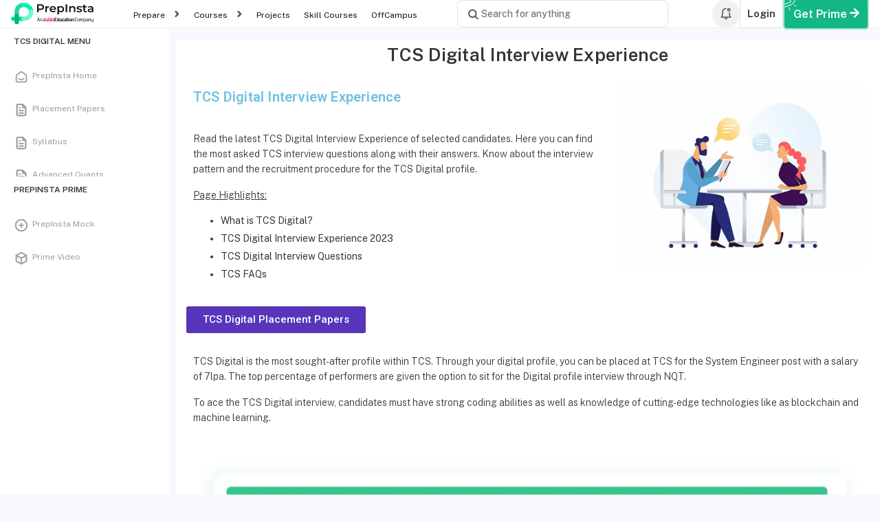

--- FILE ---
content_type: text/html; charset=UTF-8
request_url: https://prepinsta.com/interview-preparation/tcs-digital-interview-experience/
body_size: 52254
content:
<!DOCTYPE html>
<html lang="en">

<head><meta charset="utf-8"><script>if(navigator.userAgent.match(/MSIE|Internet Explorer/i)||navigator.userAgent.match(/Trident\/7\..*?rv:11/i)){var href=document.location.href;if(!href.match(/[?&]nowprocket/)){if(href.indexOf("?")==-1){if(href.indexOf("#")==-1){document.location.href=href+"?nowprocket=1"}else{document.location.href=href.replace("#","?nowprocket=1#")}}else{if(href.indexOf("#")==-1){document.location.href=href+"&nowprocket=1"}else{document.location.href=href.replace("#","&nowprocket=1#")}}}}</script><script>class RocketLazyLoadScripts{constructor(){this.v="1.2.4",this.triggerEvents=["keydown","mousedown","mousemove","touchmove","touchstart","touchend","wheel"],this.userEventHandler=this._triggerListener.bind(this),this.touchStartHandler=this._onTouchStart.bind(this),this.touchMoveHandler=this._onTouchMove.bind(this),this.touchEndHandler=this._onTouchEnd.bind(this),this.clickHandler=this._onClick.bind(this),this.interceptedClicks=[],window.addEventListener("pageshow",t=>{this.persisted=t.persisted}),window.addEventListener("DOMContentLoaded",()=>{this._preconnect3rdParties()}),this.delayedScripts={normal:[],async:[],defer:[]},this.trash=[],this.allJQueries=[]}_addUserInteractionListener(t){if(document.hidden){t._triggerListener();return}this.triggerEvents.forEach(e=>window.addEventListener(e,t.userEventHandler,{passive:!0})),window.addEventListener("touchstart",t.touchStartHandler,{passive:!0}),window.addEventListener("mousedown",t.touchStartHandler),document.addEventListener("visibilitychange",t.userEventHandler)}_removeUserInteractionListener(){this.triggerEvents.forEach(t=>window.removeEventListener(t,this.userEventHandler,{passive:!0})),document.removeEventListener("visibilitychange",this.userEventHandler)}_onTouchStart(t){"HTML"!==t.target.tagName&&(window.addEventListener("touchend",this.touchEndHandler),window.addEventListener("mouseup",this.touchEndHandler),window.addEventListener("touchmove",this.touchMoveHandler,{passive:!0}),window.addEventListener("mousemove",this.touchMoveHandler),t.target.addEventListener("click",this.clickHandler),this._renameDOMAttribute(t.target,"onclick","rocket-onclick"),this._pendingClickStarted())}_onTouchMove(t){window.removeEventListener("touchend",this.touchEndHandler),window.removeEventListener("mouseup",this.touchEndHandler),window.removeEventListener("touchmove",this.touchMoveHandler,{passive:!0}),window.removeEventListener("mousemove",this.touchMoveHandler),t.target.removeEventListener("click",this.clickHandler),this._renameDOMAttribute(t.target,"rocket-onclick","onclick"),this._pendingClickFinished()}_onTouchEnd(){window.removeEventListener("touchend",this.touchEndHandler),window.removeEventListener("mouseup",this.touchEndHandler),window.removeEventListener("touchmove",this.touchMoveHandler,{passive:!0}),window.removeEventListener("mousemove",this.touchMoveHandler)}_onClick(t){t.target.removeEventListener("click",this.clickHandler),this._renameDOMAttribute(t.target,"rocket-onclick","onclick"),this.interceptedClicks.push(t),t.preventDefault(),t.stopPropagation(),t.stopImmediatePropagation(),this._pendingClickFinished()}_replayClicks(){window.removeEventListener("touchstart",this.touchStartHandler,{passive:!0}),window.removeEventListener("mousedown",this.touchStartHandler),this.interceptedClicks.forEach(t=>{t.target.dispatchEvent(new MouseEvent("click",{view:t.view,bubbles:!0,cancelable:!0}))})}_waitForPendingClicks(){return new Promise(t=>{this._isClickPending?this._pendingClickFinished=t:t()})}_pendingClickStarted(){this._isClickPending=!0}_pendingClickFinished(){this._isClickPending=!1}_renameDOMAttribute(t,e,r){t.hasAttribute&&t.hasAttribute(e)&&(event.target.setAttribute(r,event.target.getAttribute(e)),event.target.removeAttribute(e))}_triggerListener(){this._removeUserInteractionListener(this),"loading"===document.readyState?document.addEventListener("DOMContentLoaded",this._loadEverythingNow.bind(this)):this._loadEverythingNow()}_preconnect3rdParties(){let t=[];document.querySelectorAll("script[type=rocketlazyloadscript][data-rocket-src]").forEach(e=>{let r=e.getAttribute("data-rocket-src");if(r&&0!==r.indexOf("data:")){0===r.indexOf("//")&&(r=location.protocol+r);try{let i=new URL(r).origin;i!==location.origin&&t.push({src:i,crossOrigin:e.crossOrigin||"module"===e.getAttribute("data-rocket-type")})}catch(n){}}}),t=[...new Map(t.map(t=>[JSON.stringify(t),t])).values()],this._batchInjectResourceHints(t,"preconnect")}async _loadEverythingNow(){this.lastBreath=Date.now(),this._delayEventListeners(),this._delayJQueryReady(this),this._handleDocumentWrite(),this._registerAllDelayedScripts(),this._preloadAllScripts(),await this._loadScriptsFromList(this.delayedScripts.normal),await this._loadScriptsFromList(this.delayedScripts.defer),await this._loadScriptsFromList(this.delayedScripts.async);try{await this._triggerDOMContentLoaded(),await this._pendingWebpackRequests(this),await this._triggerWindowLoad()}catch(t){console.error(t)}window.dispatchEvent(new Event("rocket-allScriptsLoaded")),this._waitForPendingClicks().then(()=>{this._replayClicks()}),this._emptyTrash()}_registerAllDelayedScripts(){document.querySelectorAll("script[type=rocketlazyloadscript]").forEach(t=>{t.hasAttribute("data-rocket-src")?t.hasAttribute("async")&&!1!==t.async?this.delayedScripts.async.push(t):t.hasAttribute("defer")&&!1!==t.defer||"module"===t.getAttribute("data-rocket-type")?this.delayedScripts.defer.push(t):this.delayedScripts.normal.push(t):this.delayedScripts.normal.push(t)})}async _transformScript(t){if(await this._littleBreath(),!0===t.noModule&&"noModule"in HTMLScriptElement.prototype){t.setAttribute("data-rocket-status","skipped");return}return new Promise(navigator.userAgent.indexOf("Firefox/")>0||""===navigator.vendor?e=>{let r=document.createElement("script");[...t.attributes].forEach(t=>{let e=t.nodeName;"type"!==e&&("data-rocket-type"===e&&(e="type"),"data-rocket-src"===e&&(e="src"),r.setAttribute(e,t.nodeValue))}),t.text&&(r.text=t.text),r.hasAttribute("src")?(r.addEventListener("load",e),r.addEventListener("error",e)):(r.text=t.text,e());try{t.parentNode.replaceChild(r,t)}catch(i){e()}}:e=>{function r(){t.setAttribute("data-rocket-status","failed"),e()}try{let i=t.getAttribute("data-rocket-type"),n=t.getAttribute("data-rocket-src");i?(t.type=i,t.removeAttribute("data-rocket-type")):t.removeAttribute("type"),t.addEventListener("load",function r(){t.setAttribute("data-rocket-status","executed"),e()}),t.addEventListener("error",r),n?(t.removeAttribute("data-rocket-src"),t.src=n):t.src="data:text/javascript;base64,"+window.btoa(unescape(encodeURIComponent(t.text)))}catch(s){r()}})}async _loadScriptsFromList(t){let e=t.shift();return e&&e.isConnected?(await this._transformScript(e),this._loadScriptsFromList(t)):Promise.resolve()}_preloadAllScripts(){this._batchInjectResourceHints([...this.delayedScripts.normal,...this.delayedScripts.defer,...this.delayedScripts.async],"preload")}_batchInjectResourceHints(t,e){var r=document.createDocumentFragment();t.forEach(t=>{let i=t.getAttribute&&t.getAttribute("data-rocket-src")||t.src;if(i){let n=document.createElement("link");n.href=i,n.rel=e,"preconnect"!==e&&(n.as="script"),t.getAttribute&&"module"===t.getAttribute("data-rocket-type")&&(n.crossOrigin=!0),t.crossOrigin&&(n.crossOrigin=t.crossOrigin),t.integrity&&(n.integrity=t.integrity),r.appendChild(n),this.trash.push(n)}}),document.head.appendChild(r)}_delayEventListeners(){let t={};function e(e,r){!function e(r){!t[r]&&(t[r]={originalFunctions:{add:r.addEventListener,remove:r.removeEventListener},eventsToRewrite:[]},r.addEventListener=function(){arguments[0]=i(arguments[0]),t[r].originalFunctions.add.apply(r,arguments)},r.removeEventListener=function(){arguments[0]=i(arguments[0]),t[r].originalFunctions.remove.apply(r,arguments)});function i(e){return t[r].eventsToRewrite.indexOf(e)>=0?"rocket-"+e:e}}(e),t[e].eventsToRewrite.push(r)}function r(t,e){let r=t[e];Object.defineProperty(t,e,{get:()=>r||function(){},set(i){t["rocket"+e]=r=i}})}e(document,"DOMContentLoaded"),e(window,"DOMContentLoaded"),e(window,"load"),e(window,"pageshow"),e(document,"readystatechange"),r(document,"onreadystatechange"),r(window,"onload"),r(window,"onpageshow")}_delayJQueryReady(t){let e;function r(t){return t.split(" ").map(t=>"load"===t||0===t.indexOf("load.")?"rocket-jquery-load":t).join(" ")}function i(i){if(i&&i.fn&&!t.allJQueries.includes(i)){i.fn.ready=i.fn.init.prototype.ready=function(e){return t.domReadyFired?e.bind(document)(i):document.addEventListener("rocket-DOMContentLoaded",()=>e.bind(document)(i)),i([])};let n=i.fn.on;i.fn.on=i.fn.init.prototype.on=function(){return this[0]===window&&("string"==typeof arguments[0]||arguments[0]instanceof String?arguments[0]=r(arguments[0]):"object"==typeof arguments[0]&&Object.keys(arguments[0]).forEach(t=>{let e=arguments[0][t];delete arguments[0][t],arguments[0][r(t)]=e})),n.apply(this,arguments),this},t.allJQueries.push(i)}e=i}i(window.jQuery),Object.defineProperty(window,"jQuery",{get:()=>e,set(t){i(t)}})}async _pendingWebpackRequests(t){let e=document.querySelector("script[data-webpack]");async function r(){return new Promise(t=>{e.addEventListener("load",t),e.addEventListener("error",t)})}e&&(await r(),await t._requestAnimFrame(),await t._pendingWebpackRequests(t))}async _triggerDOMContentLoaded(){this.domReadyFired=!0,await this._littleBreath(),document.dispatchEvent(new Event("rocket-DOMContentLoaded")),await this._littleBreath(),window.dispatchEvent(new Event("rocket-DOMContentLoaded")),await this._littleBreath(),document.dispatchEvent(new Event("rocket-readystatechange")),await this._littleBreath(),document.rocketonreadystatechange&&document.rocketonreadystatechange()}async _triggerWindowLoad(){await this._littleBreath(),window.dispatchEvent(new Event("rocket-load")),await this._littleBreath(),window.rocketonload&&window.rocketonload(),await this._littleBreath(),this.allJQueries.forEach(t=>t(window).trigger("rocket-jquery-load")),await this._littleBreath();let t=new Event("rocket-pageshow");t.persisted=this.persisted,window.dispatchEvent(t),await this._littleBreath(),window.rocketonpageshow&&window.rocketonpageshow({persisted:this.persisted})}_handleDocumentWrite(){let t=new Map;document.write=document.writeln=function(e){let r=document.currentScript;r||console.error("WPRocket unable to document.write this: "+e);let i=document.createRange(),n=r.parentElement,s=t.get(r);void 0===s&&(s=r.nextSibling,t.set(r,s));let a=document.createDocumentFragment();i.setStart(a,0),a.appendChild(i.createContextualFragment(e)),n.insertBefore(a,s)}}async _littleBreath(){Date.now()-this.lastBreath>45&&(await this._requestAnimFrame(),this.lastBreath=Date.now())}async _requestAnimFrame(){return document.hidden?new Promise(t=>setTimeout(t)):new Promise(t=>requestAnimationFrame(t))}_emptyTrash(){this.trash.forEach(t=>t.remove())}static run(){let t=new RocketLazyLoadScripts;t._addUserInteractionListener(t)}}RocketLazyLoadScripts.run();</script>
	
	<meta http-equiv="X-UA-Compatible" content="IE=edge">
	<meta name="viewport" content="width=device-width, initial-scale=1">
	<!-- <meta name="description" content=""> -->
	<meta name="author" content="">
	<link rel="stylesheet" href="">
	<link rel="preconnect" href="https://fonts.googleapis.com">
	<link rel="preconnect" href="https://fonts.gstatic.com" crossorigin>
	
	<link rel="preconnect" href="https://fonts.googleapis.com">
	<link rel="preconnect" href="https://fonts.gstatic.com" crossorigin>
	
	<!-- Manifest added by SuperPWA - Progressive Web Apps Plugin For WordPress -->
<link rel="manifest" href="/superpwa-manifest.json">
<meta name="theme-color" content="#D5E0EB">
<!-- / SuperPWA.com -->
	<script type="rocketlazyloadscript" data-rocket-type="text/javascript">function theChampLoadEvent(e){var t=window.onload;if(typeof window.onload!="function"){window.onload=e}else{window.onload=function(){t();e()}}}</script>
		<script type="rocketlazyloadscript" data-rocket-type="text/javascript">var theChampDefaultLang = 'en_GB', theChampCloseIconPath = 'https://prepinsta.com/wp-content/plugins/super-socializer/images/close.png';</script>
		<script type="rocketlazyloadscript">var theChampSiteUrl = 'https://prepinsta.com', theChampVerified = 0, theChampEmailPopup = 0, heateorSsMoreSharePopupSearchText = 'Search';</script>
			<script type="rocketlazyloadscript">var theChampLoadingImgPath = 'https://prepinsta.com/wp-content/plugins/super-socializer/images/ajax_loader.gif'; var theChampAjaxUrl = 'https://prepinsta.com/wp-admin/admin-ajax.php'; var theChampRedirectionUrl = 'https://prepinsta.com/interview-preparation/tcs-digital-interview-experience/'; var theChampRegRedirectionUrl = 'https://prepinsta.com/interview-preparation/tcs-digital-interview-experience/'; </script>
				<script type="rocketlazyloadscript"> var theChampFBKey = '2571303933094365', theChampSameTabLogin = '0', theChampVerified = 0; var theChampAjaxUrl = 'https://prepinsta.com/wp-admin/admin-ajax.php'; var theChampPopupTitle = ''; var theChampEmailPopup = 0; var theChampEmailAjaxUrl = 'https://prepinsta.com/wp-admin/admin-ajax.php'; var theChampEmailPopupTitle = ''; var theChampEmailPopupErrorMsg = ''; var theChampEmailPopupUniqueId = ''; var theChampEmailPopupVerifyMessage = ''; var theChampSteamAuthUrl = ""; var theChampCurrentPageUrl = 'https%3A%2F%2Fprepinsta.com%2Finterview-preparation%2Ftcs-digital-interview-experience%2F';  var heateorMSEnabled = 0, theChampTwitterAuthUrl = theChampSiteUrl + "?SuperSocializerAuth=Twitter&super_socializer_redirect_to=" + theChampCurrentPageUrl, theChampLineAuthUrl = theChampSiteUrl + "?SuperSocializerAuth=Line&super_socializer_redirect_to=" + theChampCurrentPageUrl, theChampLiveAuthUrl = theChampSiteUrl + "?SuperSocializerAuth=Live&super_socializer_redirect_to=" + theChampCurrentPageUrl, theChampFacebookAuthUrl = theChampSiteUrl + "?SuperSocializerAuth=Facebook&super_socializer_redirect_to=" + theChampCurrentPageUrl, theChampYahooAuthUrl = theChampSiteUrl + "?SuperSocializerAuth=Yahoo&super_socializer_redirect_to=" + theChampCurrentPageUrl, theChampGoogleAuthUrl = theChampSiteUrl + "?SuperSocializerAuth=Google&super_socializer_redirect_to=" + theChampCurrentPageUrl, theChampYoutubeAuthUrl = theChampSiteUrl + "?SuperSocializerAuth=Youtube&super_socializer_redirect_to=" + theChampCurrentPageUrl, theChampVkontakteAuthUrl = theChampSiteUrl + "?SuperSocializerAuth=Vkontakte&super_socializer_redirect_to=" + theChampCurrentPageUrl, theChampLinkedinAuthUrl = theChampSiteUrl + "?SuperSocializerAuth=Linkedin&super_socializer_redirect_to=" + theChampCurrentPageUrl, theChampInstagramAuthUrl = theChampSiteUrl + "?SuperSocializerAuth=Instagram&super_socializer_redirect_to=" + theChampCurrentPageUrl, theChampWordpressAuthUrl = theChampSiteUrl + "?SuperSocializerAuth=Wordpress&super_socializer_redirect_to=" + theChampCurrentPageUrl, theChampDribbbleAuthUrl = theChampSiteUrl + "?SuperSocializerAuth=Dribbble&super_socializer_redirect_to=" + theChampCurrentPageUrl, theChampGithubAuthUrl = theChampSiteUrl + "?SuperSocializerAuth=Github&super_socializer_redirect_to=" + theChampCurrentPageUrl, theChampSpotifyAuthUrl = theChampSiteUrl + "?SuperSocializerAuth=Spotify&super_socializer_redirect_to=" + theChampCurrentPageUrl, theChampKakaoAuthUrl = theChampSiteUrl + "?SuperSocializerAuth=Kakao&super_socializer_redirect_to=" + theChampCurrentPageUrl, theChampTwitchAuthUrl = theChampSiteUrl + "?SuperSocializerAuth=Twitch&super_socializer_redirect_to=" + theChampCurrentPageUrl, theChampRedditAuthUrl = theChampSiteUrl + "?SuperSocializerAuth=Reddit&super_socializer_redirect_to=" + theChampCurrentPageUrl, theChampDisqusAuthUrl = theChampSiteUrl + "?SuperSocializerAuth=Disqus&super_socializer_redirect_to=" + theChampCurrentPageUrl, theChampDropboxAuthUrl = theChampSiteUrl + "?SuperSocializerAuth=Dropbox&super_socializer_redirect_to=" + theChampCurrentPageUrl, theChampFoursquareAuthUrl = theChampSiteUrl + "?SuperSocializerAuth=Foursquare&super_socializer_redirect_to=" + theChampCurrentPageUrl, theChampAmazonAuthUrl = theChampSiteUrl + "?SuperSocializerAuth=Amazon&super_socializer_redirect_to=" + theChampCurrentPageUrl, theChampStackoverflowAuthUrl = theChampSiteUrl + "?SuperSocializerAuth=Stackoverflow&super_socializer_redirect_to=" + theChampCurrentPageUrl, theChampDiscordAuthUrl = theChampSiteUrl + "?SuperSocializerAuth=Discord&super_socializer_redirect_to=" + theChampCurrentPageUrl, theChampMailruAuthUrl = theChampSiteUrl + "?SuperSocializerAuth=Mailru&super_socializer_redirect_to=" + theChampCurrentPageUrl, theChampYandexAuthUrl = theChampSiteUrl + "?SuperSocializerAuth=Yandex&super_socializer_redirect_to=" + theChampCurrentPageUrl; theChampOdnoklassnikiAuthUrl = theChampSiteUrl + "?SuperSocializerAuth=Odnoklassniki&super_socializer_redirect_to=" + theChampCurrentPageUrl;</script>
			<style type="text/css">
						.the_champ_button_instagram span.the_champ_svg,a.the_champ_instagram span.the_champ_svg{background:radial-gradient(circle at 30% 107%,#fdf497 0,#fdf497 5%,#fd5949 45%,#d6249f 60%,#285aeb 90%)}
					.the_champ_horizontal_sharing .the_champ_svg,.heateor_ss_standard_follow_icons_container .the_champ_svg{
					color: #fff;
				border-width: 0px;
		border-style: solid;
		border-color: transparent;
	}
		.the_champ_horizontal_sharing .theChampTCBackground{
		color:#666;
	}
		.the_champ_horizontal_sharing span.the_champ_svg:hover,.heateor_ss_standard_follow_icons_container span.the_champ_svg:hover{
				border-color: transparent;
	}
		.the_champ_vertical_sharing span.the_champ_svg,.heateor_ss_floating_follow_icons_container span.the_champ_svg{
					color: #fff;
				border-width: 0px;
		border-style: solid;
		border-color: transparent;
	}
		.the_champ_vertical_sharing .theChampTCBackground{
		color:#666;
	}
		.the_champ_vertical_sharing span.the_champ_svg:hover,.heateor_ss_floating_follow_icons_container span.the_champ_svg:hover{
						border-color: transparent;
		}
	@media screen and (max-width:783px){.the_champ_vertical_sharing{display:none!important}}div.heateor_ss_mobile_footer{display:none;}@media screen and (max-width:783px){div.the_champ_bottom_sharing div.the_champ_sharing_ul .theChampTCBackground{width:100%!important;background-color:white}div.the_champ_bottom_sharing{width:100%!important;left:0!important;}div.the_champ_bottom_sharing a{width:11.111111111111% !important;margin:0!important;padding:0!important;}div.the_champ_bottom_sharing .the_champ_svg{width:100%!important;}div.the_champ_bottom_sharing div.theChampTotalShareCount{font-size:.7em!important;line-height:28px!important}div.the_champ_bottom_sharing div.theChampTotalShareText{font-size:.5em!important;line-height:0px!important}div.heateor_ss_mobile_footer{display:block;height:40px;}.the_champ_bottom_sharing{padding:0!important;display:block!important;width: auto!important;bottom:-2px!important;top: auto!important;}.the_champ_bottom_sharing .the_champ_square_count{line-height: inherit;}.the_champ_bottom_sharing .theChampSharingArrow{display:none;}.the_champ_bottom_sharing .theChampTCBackground{margin-right: 1.1em !important}}div.the_champ_social_login_title,div.the_champ_login_container{text-align:center}ul.the_champ_login_ul{width:100%;text-align:center;}div.the_champ_login_container ul.the_champ_login_ul li{float:none!important;display:inline-block;}</style>
	<meta name='robots' content='index, follow, max-image-preview:large, max-snippet:-1, max-video-preview:-1' />
	<style>img:is([sizes="auto" i], [sizes^="auto," i]) { contain-intrinsic-size: 3000px 1500px }</style>
	
	<!-- This site is optimized with the Yoast SEO plugin v21.7 - https://yoast.com/wordpress/plugins/seo/ -->
	<title>TCS Digital Interview Experience 2023 | PrepInsta</title><link rel="preload" as="style" href="https://fonts.googleapis.com/css?family=Roboto%3A100%2C100italic%2C200%2C200italic%2C300%2C300italic%2C400%2C400italic%2C500%2C500italic%2C600%2C600italic%2C700%2C700italic%2C800%2C800italic%2C900%2C900italic%7CRoboto%20Slab%3A100%2C100italic%2C200%2C200italic%2C300%2C300italic%2C400%2C400italic%2C500%2C500italic%2C600%2C600italic%2C700%2C700italic%2C800%2C800italic%2C900%2C900italic&#038;display=swap" /><link rel="stylesheet" href="https://fonts.googleapis.com/css?family=Roboto%3A100%2C100italic%2C200%2C200italic%2C300%2C300italic%2C400%2C400italic%2C500%2C500italic%2C600%2C600italic%2C700%2C700italic%2C800%2C800italic%2C900%2C900italic%7CRoboto%20Slab%3A100%2C100italic%2C200%2C200italic%2C300%2C300italic%2C400%2C400italic%2C500%2C500italic%2C600%2C600italic%2C700%2C700italic%2C800%2C800italic%2C900%2C900italic&#038;display=swap" media="print" onload="this.media='all'" /><noscript><link rel="stylesheet" href="https://fonts.googleapis.com/css?family=Roboto%3A100%2C100italic%2C200%2C200italic%2C300%2C300italic%2C400%2C400italic%2C500%2C500italic%2C600%2C600italic%2C700%2C700italic%2C800%2C800italic%2C900%2C900italic%7CRoboto%20Slab%3A100%2C100italic%2C200%2C200italic%2C300%2C300italic%2C400%2C400italic%2C500%2C500italic%2C600%2C600italic%2C700%2C700italic%2C800%2C800italic%2C900%2C900italic&#038;display=swap" /></noscript><link rel="preload" as="style" href="https://fonts.googleapis.com/css2?family=Public+Sans:ital,wght@0,100..900;1,100..900&#038;family=Public+Sans:ital,wght@0,100..900;1,100..900&#038;family=Space+Grotesk:wght@300..700&#038;display=swap" /><link rel="stylesheet" href="https://fonts.googleapis.com/css2?family=Public+Sans:ital,wght@0,100..900;1,100..900&#038;family=Public+Sans:ital,wght@0,100..900;1,100..900&#038;family=Space+Grotesk:wght@300..700&#038;display=swap" media="print" onload="this.media='all'" /><noscript><link rel="stylesheet" href="https://fonts.googleapis.com/css2?family=Public+Sans:ital,wght@0,100..900;1,100..900&#038;family=Public+Sans:ital,wght@0,100..900;1,100..900&#038;family=Space+Grotesk:wght@300..700&#038;display=swap" /></noscript>
	<meta name="description" content="Find the TCS Digital Interview Experience of candidates recently appearing for TCS interview for Digital profile from 2023 batch." />
	<link rel="canonical" href="https://prepinsta.com/interview-preparation/tcs-digital-interview-experience/" />
	<meta property="og:locale" content="en_GB" />
	<meta property="og:type" content="article" />
	<meta property="og:title" content="TCS Digital Interview Experience 2023 | PrepInsta" />
	<meta property="og:description" content="Find the TCS Digital Interview Experience of candidates recently appearing for TCS interview for Digital profile from 2023 batch." />
	<meta property="og:url" content="https://prepinsta.com/interview-preparation/tcs-digital-interview-experience/" />
	<meta property="og:site_name" content="PREP INSTA" />
	<meta property="article:publisher" content="https://www.facebook.com/prepinsta/" />
	<meta property="article:modified_time" content="2023-01-07T08:16:57+00:00" />
	<meta property="og:image" content="https://prepinstadotcom.s3.ap-south-1.amazonaws.com/wp-content/uploads/2022/01/e9125c8957513a73a246798b8b21350d-1.webp" />
	<meta name="twitter:card" content="summary_large_image" />
	<meta name="twitter:site" content="@prepinsta" />
	<meta name="twitter:label1" content="Estimated reading time" />
	<meta name="twitter:data1" content="9 minutes" />
	<script type="application/ld+json" class="yoast-schema-graph">{"@context":"https://schema.org","@graph":[{"@type":"WebPage","@id":"https://prepinsta.com/interview-preparation/tcs-digital-interview-experience/","url":"https://prepinsta.com/interview-preparation/tcs-digital-interview-experience/","name":"TCS Digital Interview Experience 2023 | PrepInsta","isPartOf":{"@id":"https://prepinsta.com/#website"},"primaryImageOfPage":{"@id":"https://prepinsta.com/interview-preparation/tcs-digital-interview-experience/#primaryimage"},"image":{"@id":"https://prepinsta.com/interview-preparation/tcs-digital-interview-experience/#primaryimage"},"thumbnailUrl":"https://files.prepinsta.com/wp-content/uploads/2022/01/e9125c8957513a73a246798b8b21350d-1.webp","datePublished":"2022-06-29T09:32:42+00:00","dateModified":"2023-01-07T08:16:57+00:00","description":"Find the TCS Digital Interview Experience of candidates recently appearing for TCS interview for Digital profile from 2023 batch.","breadcrumb":{"@id":"https://prepinsta.com/interview-preparation/tcs-digital-interview-experience/#breadcrumb"},"inLanguage":"en-GB","potentialAction":[{"@type":"ReadAction","target":["https://prepinsta.com/interview-preparation/tcs-digital-interview-experience/"]}]},{"@type":"ImageObject","inLanguage":"en-GB","@id":"https://prepinsta.com/interview-preparation/tcs-digital-interview-experience/#primaryimage","url":"https://files.prepinsta.com/wp-content/uploads/2022/01/e9125c8957513a73a246798b8b21350d-1.webp","contentUrl":"https://files.prepinsta.com/wp-content/uploads/2022/01/e9125c8957513a73a246798b8b21350d-1.webp"},{"@type":"BreadcrumbList","@id":"https://prepinsta.com/interview-preparation/tcs-digital-interview-experience/#breadcrumb","itemListElement":[{"@type":"ListItem","position":1,"name":"Home","item":"https://prepinsta.com/"},{"@type":"ListItem","position":2,"name":"Interview Preparation","item":"https://prepinsta.com/interview-preparation/"},{"@type":"ListItem","position":3,"name":"TCS Digital Interview Experience"}]},{"@type":"WebSite","@id":"https://prepinsta.com/#website","url":"https://prepinsta.com/","name":"PREP INSTA","description":"Prepare Better for Placement Papers","publisher":{"@id":"https://prepinsta.com/#organization"},"potentialAction":[{"@type":"SearchAction","target":{"@type":"EntryPoint","urlTemplate":"https://prepinsta.com/?s={search_term_string}"},"query-input":"required name=search_term_string"}],"inLanguage":"en-GB"},{"@type":"Organization","@id":"https://prepinsta.com/#organization","name":"Prepinsta Technologies Private Limited","url":"https://prepinsta.com/","logo":{"@type":"ImageObject","inLanguage":"en-GB","@id":"https://prepinsta.com/#/schema/logo/image/","url":"https://files.prepinsta.com/wp-content/uploads/2022/06/PrepInsta-Prime-Logo.png","contentUrl":"https://files.prepinsta.com/wp-content/uploads/2022/06/PrepInsta-Prime-Logo.png","width":1292,"height":247,"caption":"Prepinsta Technologies Private Limited"},"image":{"@id":"https://prepinsta.com/#/schema/logo/image/"},"sameAs":["https://www.facebook.com/prepinsta/","https://twitter.com/prepinsta","https://www.instagram.com/prepinsta2021/","https://www.linkedin.com/company/prepinsta/","https://www.youtube.com/channel/UCVgOWXEyCmRPEVEerK_49Fw"]}]}</script>
	<!-- / Yoast SEO plugin. -->


<link rel='dns-prefetch' href='//accounts.google.com' />
<link rel='dns-prefetch' href='//www.youtube.com' />
<link href='https://fonts.gstatic.com' crossorigin rel='preconnect' />
<link rel="alternate" type="application/rss+xml" title="PREP INSTA &raquo; TCS Digital Interview Experience Comments Feed" href="https://prepinsta.com/interview-preparation/tcs-digital-interview-experience/feed/" />
<style id='wp-emoji-styles-inline-css' type='text/css'>

	img.wp-smiley, img.emoji {
		display: inline !important;
		border: none !important;
		box-shadow: none !important;
		height: 1em !important;
		width: 1em !important;
		margin: 0 0.07em !important;
		vertical-align: -0.1em !important;
		background: none !important;
		padding: 0 !important;
	}
</style>
<style id='classic-theme-styles-inline-css' type='text/css'>
/*! This file is auto-generated */
.wp-block-button__link{color:#fff;background-color:#32373c;border-radius:9999px;box-shadow:none;text-decoration:none;padding:calc(.667em + 2px) calc(1.333em + 2px);font-size:1.125em}.wp-block-file__button{background:#32373c;color:#fff;text-decoration:none}
</style>
<style id='global-styles-inline-css' type='text/css'>
:root{--wp--preset--aspect-ratio--square: 1;--wp--preset--aspect-ratio--4-3: 4/3;--wp--preset--aspect-ratio--3-4: 3/4;--wp--preset--aspect-ratio--3-2: 3/2;--wp--preset--aspect-ratio--2-3: 2/3;--wp--preset--aspect-ratio--16-9: 16/9;--wp--preset--aspect-ratio--9-16: 9/16;--wp--preset--color--black: #000000;--wp--preset--color--cyan-bluish-gray: #abb8c3;--wp--preset--color--white: #ffffff;--wp--preset--color--pale-pink: #f78da7;--wp--preset--color--vivid-red: #cf2e2e;--wp--preset--color--luminous-vivid-orange: #ff6900;--wp--preset--color--luminous-vivid-amber: #fcb900;--wp--preset--color--light-green-cyan: #7bdcb5;--wp--preset--color--vivid-green-cyan: #00d084;--wp--preset--color--pale-cyan-blue: #8ed1fc;--wp--preset--color--vivid-cyan-blue: #0693e3;--wp--preset--color--vivid-purple: #9b51e0;--wp--preset--gradient--vivid-cyan-blue-to-vivid-purple: linear-gradient(135deg,rgba(6,147,227,1) 0%,rgb(155,81,224) 100%);--wp--preset--gradient--light-green-cyan-to-vivid-green-cyan: linear-gradient(135deg,rgb(122,220,180) 0%,rgb(0,208,130) 100%);--wp--preset--gradient--luminous-vivid-amber-to-luminous-vivid-orange: linear-gradient(135deg,rgba(252,185,0,1) 0%,rgba(255,105,0,1) 100%);--wp--preset--gradient--luminous-vivid-orange-to-vivid-red: linear-gradient(135deg,rgba(255,105,0,1) 0%,rgb(207,46,46) 100%);--wp--preset--gradient--very-light-gray-to-cyan-bluish-gray: linear-gradient(135deg,rgb(238,238,238) 0%,rgb(169,184,195) 100%);--wp--preset--gradient--cool-to-warm-spectrum: linear-gradient(135deg,rgb(74,234,220) 0%,rgb(151,120,209) 20%,rgb(207,42,186) 40%,rgb(238,44,130) 60%,rgb(251,105,98) 80%,rgb(254,248,76) 100%);--wp--preset--gradient--blush-light-purple: linear-gradient(135deg,rgb(255,206,236) 0%,rgb(152,150,240) 100%);--wp--preset--gradient--blush-bordeaux: linear-gradient(135deg,rgb(254,205,165) 0%,rgb(254,45,45) 50%,rgb(107,0,62) 100%);--wp--preset--gradient--luminous-dusk: linear-gradient(135deg,rgb(255,203,112) 0%,rgb(199,81,192) 50%,rgb(65,88,208) 100%);--wp--preset--gradient--pale-ocean: linear-gradient(135deg,rgb(255,245,203) 0%,rgb(182,227,212) 50%,rgb(51,167,181) 100%);--wp--preset--gradient--electric-grass: linear-gradient(135deg,rgb(202,248,128) 0%,rgb(113,206,126) 100%);--wp--preset--gradient--midnight: linear-gradient(135deg,rgb(2,3,129) 0%,rgb(40,116,252) 100%);--wp--preset--font-size--small: 13px;--wp--preset--font-size--medium: 20px;--wp--preset--font-size--large: 36px;--wp--preset--font-size--x-large: 42px;--wp--preset--spacing--20: 0.44rem;--wp--preset--spacing--30: 0.67rem;--wp--preset--spacing--40: 1rem;--wp--preset--spacing--50: 1.5rem;--wp--preset--spacing--60: 2.25rem;--wp--preset--spacing--70: 3.38rem;--wp--preset--spacing--80: 5.06rem;--wp--preset--shadow--natural: 6px 6px 9px rgba(0, 0, 0, 0.2);--wp--preset--shadow--deep: 12px 12px 50px rgba(0, 0, 0, 0.4);--wp--preset--shadow--sharp: 6px 6px 0px rgba(0, 0, 0, 0.2);--wp--preset--shadow--outlined: 6px 6px 0px -3px rgba(255, 255, 255, 1), 6px 6px rgba(0, 0, 0, 1);--wp--preset--shadow--crisp: 6px 6px 0px rgba(0, 0, 0, 1);}:where(.is-layout-flex){gap: 0.5em;}:where(.is-layout-grid){gap: 0.5em;}body .is-layout-flex{display: flex;}.is-layout-flex{flex-wrap: wrap;align-items: center;}.is-layout-flex > :is(*, div){margin: 0;}body .is-layout-grid{display: grid;}.is-layout-grid > :is(*, div){margin: 0;}:where(.wp-block-columns.is-layout-flex){gap: 2em;}:where(.wp-block-columns.is-layout-grid){gap: 2em;}:where(.wp-block-post-template.is-layout-flex){gap: 1.25em;}:where(.wp-block-post-template.is-layout-grid){gap: 1.25em;}.has-black-color{color: var(--wp--preset--color--black) !important;}.has-cyan-bluish-gray-color{color: var(--wp--preset--color--cyan-bluish-gray) !important;}.has-white-color{color: var(--wp--preset--color--white) !important;}.has-pale-pink-color{color: var(--wp--preset--color--pale-pink) !important;}.has-vivid-red-color{color: var(--wp--preset--color--vivid-red) !important;}.has-luminous-vivid-orange-color{color: var(--wp--preset--color--luminous-vivid-orange) !important;}.has-luminous-vivid-amber-color{color: var(--wp--preset--color--luminous-vivid-amber) !important;}.has-light-green-cyan-color{color: var(--wp--preset--color--light-green-cyan) !important;}.has-vivid-green-cyan-color{color: var(--wp--preset--color--vivid-green-cyan) !important;}.has-pale-cyan-blue-color{color: var(--wp--preset--color--pale-cyan-blue) !important;}.has-vivid-cyan-blue-color{color: var(--wp--preset--color--vivid-cyan-blue) !important;}.has-vivid-purple-color{color: var(--wp--preset--color--vivid-purple) !important;}.has-black-background-color{background-color: var(--wp--preset--color--black) !important;}.has-cyan-bluish-gray-background-color{background-color: var(--wp--preset--color--cyan-bluish-gray) !important;}.has-white-background-color{background-color: var(--wp--preset--color--white) !important;}.has-pale-pink-background-color{background-color: var(--wp--preset--color--pale-pink) !important;}.has-vivid-red-background-color{background-color: var(--wp--preset--color--vivid-red) !important;}.has-luminous-vivid-orange-background-color{background-color: var(--wp--preset--color--luminous-vivid-orange) !important;}.has-luminous-vivid-amber-background-color{background-color: var(--wp--preset--color--luminous-vivid-amber) !important;}.has-light-green-cyan-background-color{background-color: var(--wp--preset--color--light-green-cyan) !important;}.has-vivid-green-cyan-background-color{background-color: var(--wp--preset--color--vivid-green-cyan) !important;}.has-pale-cyan-blue-background-color{background-color: var(--wp--preset--color--pale-cyan-blue) !important;}.has-vivid-cyan-blue-background-color{background-color: var(--wp--preset--color--vivid-cyan-blue) !important;}.has-vivid-purple-background-color{background-color: var(--wp--preset--color--vivid-purple) !important;}.has-black-border-color{border-color: var(--wp--preset--color--black) !important;}.has-cyan-bluish-gray-border-color{border-color: var(--wp--preset--color--cyan-bluish-gray) !important;}.has-white-border-color{border-color: var(--wp--preset--color--white) !important;}.has-pale-pink-border-color{border-color: var(--wp--preset--color--pale-pink) !important;}.has-vivid-red-border-color{border-color: var(--wp--preset--color--vivid-red) !important;}.has-luminous-vivid-orange-border-color{border-color: var(--wp--preset--color--luminous-vivid-orange) !important;}.has-luminous-vivid-amber-border-color{border-color: var(--wp--preset--color--luminous-vivid-amber) !important;}.has-light-green-cyan-border-color{border-color: var(--wp--preset--color--light-green-cyan) !important;}.has-vivid-green-cyan-border-color{border-color: var(--wp--preset--color--vivid-green-cyan) !important;}.has-pale-cyan-blue-border-color{border-color: var(--wp--preset--color--pale-cyan-blue) !important;}.has-vivid-cyan-blue-border-color{border-color: var(--wp--preset--color--vivid-cyan-blue) !important;}.has-vivid-purple-border-color{border-color: var(--wp--preset--color--vivid-purple) !important;}.has-vivid-cyan-blue-to-vivid-purple-gradient-background{background: var(--wp--preset--gradient--vivid-cyan-blue-to-vivid-purple) !important;}.has-light-green-cyan-to-vivid-green-cyan-gradient-background{background: var(--wp--preset--gradient--light-green-cyan-to-vivid-green-cyan) !important;}.has-luminous-vivid-amber-to-luminous-vivid-orange-gradient-background{background: var(--wp--preset--gradient--luminous-vivid-amber-to-luminous-vivid-orange) !important;}.has-luminous-vivid-orange-to-vivid-red-gradient-background{background: var(--wp--preset--gradient--luminous-vivid-orange-to-vivid-red) !important;}.has-very-light-gray-to-cyan-bluish-gray-gradient-background{background: var(--wp--preset--gradient--very-light-gray-to-cyan-bluish-gray) !important;}.has-cool-to-warm-spectrum-gradient-background{background: var(--wp--preset--gradient--cool-to-warm-spectrum) !important;}.has-blush-light-purple-gradient-background{background: var(--wp--preset--gradient--blush-light-purple) !important;}.has-blush-bordeaux-gradient-background{background: var(--wp--preset--gradient--blush-bordeaux) !important;}.has-luminous-dusk-gradient-background{background: var(--wp--preset--gradient--luminous-dusk) !important;}.has-pale-ocean-gradient-background{background: var(--wp--preset--gradient--pale-ocean) !important;}.has-electric-grass-gradient-background{background: var(--wp--preset--gradient--electric-grass) !important;}.has-midnight-gradient-background{background: var(--wp--preset--gradient--midnight) !important;}.has-small-font-size{font-size: var(--wp--preset--font-size--small) !important;}.has-medium-font-size{font-size: var(--wp--preset--font-size--medium) !important;}.has-large-font-size{font-size: var(--wp--preset--font-size--large) !important;}.has-x-large-font-size{font-size: var(--wp--preset--font-size--x-large) !important;}
:where(.wp-block-post-template.is-layout-flex){gap: 1.25em;}:where(.wp-block-post-template.is-layout-grid){gap: 1.25em;}
:where(.wp-block-columns.is-layout-flex){gap: 2em;}:where(.wp-block-columns.is-layout-grid){gap: 2em;}
:root :where(.wp-block-pullquote){font-size: 1.5em;line-height: 1.6;}
</style>
<link data-minify="1" rel='stylesheet' id='frontend-dashboard-css-quiz-css' href='https://prepinsta.com/wp-content/cache/min/1/wp-content/plugins/lexcis-dashbord-quiz/css/frontend.css?ver=1768592447' type='text/css' media='all' />
<link data-minify="1" rel='stylesheet' id='frontend-css-quiz-css' href='https://prepinsta.com/wp-content/cache/min/1/wp-content/plugins/lexcis-mtouch-quiz/css/frontend.css?ver=1768592447' type='text/css' media='all' />
<link data-minify="1" rel='stylesheet' id='custom-css-css' href='https://prepinsta.com/wp-content/cache/min/1/wp-content/plugins/page-product-addon/rpopup.css?ver=1768592447' type='text/css' media='all' />
<link data-minify="1" rel='stylesheet' id='woocommerce-layout-css' href='https://prepinsta.com/wp-content/cache/min/1/wp-content/plugins/woocommerce/assets/css/woocommerce-layout.css?ver=1768592447' type='text/css' media='all' />
<link data-minify="1" rel='stylesheet' id='woocommerce-smallscreen-css' href='https://prepinsta.com/wp-content/cache/min/1/wp-content/plugins/woocommerce/assets/css/woocommerce-smallscreen.css?ver=1768592447' type='text/css' media='only screen and (max-width: 768px)' />
<link data-minify="1" rel='stylesheet' id='woocommerce-general-css' href='https://prepinsta.com/wp-content/cache/min/1/wp-content/plugins/woocommerce/assets/css/woocommerce.css?ver=1768592447' type='text/css' media='all' />
<style id='woocommerce-inline-inline-css' type='text/css'>
.woocommerce form .form-row .required { visibility: visible; }
</style>
<link data-minify="1" rel='stylesheet' id='bootstrapall-css' href='https://prepinsta.com/wp-content/cache/min/1/wp-content/themes/prepinsta-2020/bootstrap4/css/all.css?ver=1768592447' type='text/css' media='all' />
<link rel='stylesheet' id='bootstrapmin-css' href='https://prepinsta.com/wp-content/themes/prepinsta-2020/bootstrap4/css/bootstrap.min.css?ver=235118386' type='text/css' media='all' />
<link data-minify="1" rel='stylesheet' id='style-css' href='https://prepinsta.com/wp-content/cache/min/1/wp-content/themes/prepinsta-2020/style.css?ver=1768592447' type='text/css' media='all' />
<link data-minify="1" rel='stylesheet' id='common-style-css' href='https://prepinsta.com/wp-content/cache/min/1/wp-content/themes/prepinsta-2020/common.css?ver=1768592448' type='text/css' media='all' />
<link data-minify="1" rel='stylesheet' id='style-2-css' href='https://prepinsta.com/wp-content/cache/min/1/wp-content/themes/prepinsta-2020/style-2.css?ver=1768592448' type='text/css' media='all' />
<link data-minify="1" rel='stylesheet' id='wp-custom-css-css' href='https://prepinsta.com/wp-content/cache/min/1/wp-content/themes/prepinsta-2020/wp-customs-css.css?ver=1768592448' type='text/css' media='all' />
<link data-minify="1" rel='stylesheet' id='lscodehighlight-css-css' href='https://prepinsta.com/wp-content/cache/min/1/wp-content/themes/prepinsta-2020/css/lscodehighlight.css?ver=1768592448' type='text/css' media='all' />
<link data-minify="1" rel='stylesheet' id='owl-carousel-css' href='https://prepinsta.com/wp-content/cache/min/1/wp-content/themes/prepinsta-2020/OwlCarousel/dist/assets/owl.carousel.css?ver=1768592448' type='text/css' media='all' />
<link data-minify="1" rel='stylesheet' id='woo-css-css' href='https://prepinsta.com/wp-content/cache/min/1/wp-content/themes/prepinsta-2020/css/woo-css.css?ver=1768592448' type='text/css' media='all' />
<link data-minify="1" rel='stylesheet' id='login-css-css' href='https://prepinsta.com/wp-content/cache/min/1/wp-content/themes/prepinsta-2020/css/login.css?ver=1768592448' type='text/css' media='all' />
<link data-minify="1" rel='stylesheet' id='common-below-page-css' href='https://prepinsta.com/wp-content/cache/min/1/wp-content/themes/prepinsta-2020/css/2023/common-below-page.css?ver=1768592448' type='text/css' media='all' />
<link data-minify="1" rel='stylesheet' id='custom-menu-css' href='https://prepinsta.com/wp-content/cache/min/1/wp-content/themes/prepinsta-2020/css/custom-menu.css?ver=1768592448' type='text/css' media='all' />
<link data-minify="1" rel='stylesheet' id='dashicons-css' href='https://prepinsta.com/wp-content/cache/min/1/wp-includes/css/dashicons.min.css?ver=1768592448' type='text/css' media='all' />
<link data-minify="1" rel='stylesheet' id='thickbox-css' href='https://prepinsta.com/wp-content/cache/min/1/wp-includes/js/thickbox/thickbox.css?ver=1768592448' type='text/css' media='all' />
<link data-minify="1" rel='stylesheet' id='the_champ_frontend_css-css' href='https://prepinsta.com/wp-content/cache/min/1/wp-content/plugins/super-socializer/css/front.css?ver=1768592448' type='text/css' media='all' />
<link data-minify="1" rel='stylesheet' id='elementor-icons-css' href='https://prepinsta.com/wp-content/cache/min/1/wp-content/plugins/elementor/assets/lib/eicons/css/elementor-icons.min.css?ver=1768592448' type='text/css' media='all' />
<link rel='stylesheet' id='elementor-frontend-css' href='https://prepinsta.com/wp-content/plugins/elementor/assets/css/frontend.min.css?ver=3.27.3' type='text/css' media='all' />
<style id='elementor-frontend-inline-css' type='text/css'>
.elementor-kit-1381260{--e-global-color-primary:#6EC1E4;--e-global-color-secondary:#54595F;--e-global-color-text:#7A7A7A;--e-global-color-accent:#61CE70;--e-global-typography-primary-font-family:"Roboto";--e-global-typography-primary-font-weight:600;--e-global-typography-secondary-font-family:"Roboto Slab";--e-global-typography-secondary-font-weight:400;--e-global-typography-text-font-family:"Roboto";--e-global-typography-text-font-weight:400;--e-global-typography-accent-font-family:"Roboto";--e-global-typography-accent-font-weight:500;}.elementor-kit-1381260 e-page-transition{background-color:#FFBC7D;}.elementor-section.elementor-section-boxed > .elementor-container{max-width:1140px;}.e-con{--container-max-width:1140px;}{}h1.entry-title{display:var(--page-title-display);}@media(max-width:1024px){.elementor-section.elementor-section-boxed > .elementor-container{max-width:1024px;}.e-con{--container-max-width:1024px;}}@media(max-width:767px){.elementor-section.elementor-section-boxed > .elementor-container{max-width:767px;}.e-con{--container-max-width:767px;}}
.elementor-widget-heading .elementor-heading-title{font-family:var( --e-global-typography-primary-font-family ), Sans-serif;font-weight:var( --e-global-typography-primary-font-weight );color:var( --e-global-color-primary );}.elementor-1223917 .elementor-element.elementor-element-33b99d8 > .elementor-widget-container{margin:10px 10px 10px 10px;}.elementor-widget-text-editor{color:var( --e-global-color-text );font-family:var( --e-global-typography-text-font-family ), Sans-serif;font-weight:var( --e-global-typography-text-font-weight );}.elementor-widget-text-editor.elementor-drop-cap-view-stacked .elementor-drop-cap{background-color:var( --e-global-color-primary );}.elementor-widget-text-editor.elementor-drop-cap-view-framed .elementor-drop-cap, .elementor-widget-text-editor.elementor-drop-cap-view-default .elementor-drop-cap{color:var( --e-global-color-primary );border-color:var( --e-global-color-primary );}.elementor-1223917 .elementor-element.elementor-element-ae33993 > .elementor-widget-container{margin:10px 10px 10px 10px;}.elementor-widget-button .elementor-button{background-color:var( --e-global-color-accent );font-family:var( --e-global-typography-accent-font-family ), Sans-serif;font-weight:var( --e-global-typography-accent-font-weight );}.elementor-1223917 .elementor-element.elementor-element-fbf1121 .elementor-button{background-color:#5835BA;}.elementor-1223917 .elementor-element.elementor-element-fbf1121 .elementor-button:hover, .elementor-1223917 .elementor-element.elementor-element-fbf1121 .elementor-button:focus{background-color:#000000;}.elementor-widget-image .widget-image-caption{color:var( --e-global-color-text );font-family:var( --e-global-typography-text-font-family ), Sans-serif;font-weight:var( --e-global-typography-text-font-weight );}.elementor-1223917 .elementor-element.elementor-element-29061ac .elementor-button{background-color:#5835BA;}.elementor-1223917 .elementor-element.elementor-element-29061ac .elementor-button:hover, .elementor-1223917 .elementor-element.elementor-element-29061ac .elementor-button:focus{background-color:#000000;}.elementor-1223917 .elementor-element.elementor-element-76aea93{transition:background 0.3s, border 0.3s, border-radius 0.3s, box-shadow 0.3s;}.elementor-1223917 .elementor-element.elementor-element-76aea93 > .elementor-background-overlay{transition:background 0.3s, border-radius 0.3s, opacity 0.3s;}.elementor-1223917 .elementor-element.elementor-element-f29c275 > .elementor-widget-container{margin:10px 10px 10px 10px;}.elementor-1223917 .elementor-element.elementor-element-711660d > .elementor-widget-container{margin:85px 85px 85px 85px;}.elementor-1223917 .elementor-element.elementor-element-711660d .elementor-wrapper{--video-aspect-ratio:1.77777;}.elementor-1223917 .elementor-element.elementor-element-b5d7b9c{transition:background 0.3s, border 0.3s, border-radius 0.3s, box-shadow 0.3s;}.elementor-1223917 .elementor-element.elementor-element-b5d7b9c > .elementor-background-overlay{transition:background 0.3s, border-radius 0.3s, opacity 0.3s;}.elementor-1223917 .elementor-element.elementor-element-c2fc52a > .elementor-widget-container{margin:10px 10px 10px 10px;}.elementor-1223917 .elementor-element.elementor-element-c2fc52a{text-align:center;}.elementor-1223917 .elementor-element.elementor-element-c2fc52a .elementor-heading-title{font-size:40px;}.elementor-1223917 .elementor-element.elementor-element-cdb4679 > .elementor-widget-container{margin:10px 10px 10px 10px;}.elementor-1223917 .elementor-element.elementor-element-cdb4679{text-align:center;}.elementor-1223917 .elementor-element.elementor-element-cdb4679 .elementor-heading-title{font-size:40px;}.elementor-1223917 .elementor-element.elementor-element-be045c7 > .elementor-widget-container{margin:10px 10px 10px 10px;}.elementor-1223917 .elementor-element.elementor-element-977ebb7 > .elementor-widget-container{margin:10px 10px 10px 10px;}.elementor-1223917 .elementor-element.elementor-element-c94e5c4 > .elementor-widget-container{margin:10px 10px 10px 10px;}.elementor-1223917 .elementor-element.elementor-element-d4aa206 > .elementor-widget-container{margin:10px 10px 10px 10px;}.elementor-1223917 .elementor-element.elementor-element-d0ba61e > .elementor-widget-container{margin:10px 10px 10px 10px;}.elementor-1223917 .elementor-element.elementor-element-463347a > .elementor-widget-container{margin:10px 10px 10px 10px;}.elementor-1223917 .elementor-element.elementor-element-56fdaef > .elementor-widget-container{margin:10px 10px 10px 10px;}.elementor-1223917 .elementor-element.elementor-element-c844d8a > .elementor-widget-container{margin:10px 10px 10px 10px;}.elementor-1223917 .elementor-element.elementor-element-aac09f8 > .elementor-widget-container{margin:10px 10px 10px 10px;}.elementor-1223917 .elementor-element.elementor-element-ef972e0 > .elementor-widget-container{margin:10px 10px 10px 10px;}.elementor-1223917 .elementor-element.elementor-element-93c9d27 > .elementor-widget-container{margin:10px 10px 10px 10px;}.elementor-1223917 .elementor-element.elementor-element-93c9d27{text-align:center;}.elementor-1223917 .elementor-element.elementor-element-93c9d27 .elementor-heading-title{font-size:40px;}.elementor-1223917 .elementor-element.elementor-element-4a1bd57 > .elementor-widget-container{margin:10px 10px 10px 10px;}.elementor-1223917 .elementor-element.elementor-element-40a6733 > .elementor-widget-container{margin:10px 10px 10px 10px;}.elementor-1223917 .elementor-element.elementor-element-516d157 > .elementor-widget-container{margin:10px 10px 10px 10px;}.elementor-1223917 .elementor-element.elementor-element-a2e7d6b > .elementor-widget-container{margin:10px 10px 10px 10px;}.elementor-1223917 .elementor-element.elementor-element-4d5a1f2 > .elementor-widget-container{margin:10px 10px 10px 10px;}.elementor-1223917 .elementor-element.elementor-element-973a4bd > .elementor-widget-container{margin:10px 10px 10px 10px;}.elementor-1223917 .elementor-element.elementor-element-35b478e > .elementor-widget-container{margin:10px 10px 10px 10px;}.elementor-1223917 .elementor-element.elementor-element-fcab422 > .elementor-widget-container{margin:10px 10px 10px 10px;}.elementor-1223917 .elementor-element.elementor-element-edcee0c > .elementor-widget-container{margin:10px 10px 10px 10px;}.elementor-1223917 .elementor-element.elementor-element-0826738 .elementor-button{background-color:#32C888;}.elementor-1223917 .elementor-element.elementor-element-0826738 .elementor-button-content-wrapper{flex-direction:row;}.elementor-1223917 .elementor-element.elementor-element-8f7a822 .elementor-button{background-color:#32C888;}.elementor-1223917 .elementor-element.elementor-element-8f7a822 .elementor-button-content-wrapper{flex-direction:row;}.elementor-1223917 .elementor-element.elementor-element-2081c34 .elementor-button{background-color:#32C888;}.elementor-1223917 .elementor-element.elementor-element-2081c34 .elementor-button-content-wrapper{flex-direction:row;}.elementor-1223917 .elementor-element.elementor-element-c772f91:not(.elementor-motion-effects-element-type-background), .elementor-1223917 .elementor-element.elementor-element-c772f91 > .elementor-motion-effects-container > .elementor-motion-effects-layer{background-color:#F4F4F4;}.elementor-1223917 .elementor-element.elementor-element-c772f91{transition:background 0.3s, border 0.3s, border-radius 0.3s, box-shadow 0.3s;margin-top:11px;margin-bottom:11px;padding:12px 12px 12px 12px;}.elementor-1223917 .elementor-element.elementor-element-c772f91 > .elementor-background-overlay{transition:background 0.3s, border-radius 0.3s, opacity 0.3s;}.elementor-widget-icon.elementor-view-stacked .elementor-icon{background-color:var( --e-global-color-primary );}.elementor-widget-icon.elementor-view-framed .elementor-icon, .elementor-widget-icon.elementor-view-default .elementor-icon{color:var( --e-global-color-primary );border-color:var( --e-global-color-primary );}.elementor-widget-icon.elementor-view-framed .elementor-icon, .elementor-widget-icon.elementor-view-default .elementor-icon svg{fill:var( --e-global-color-primary );}.elementor-1223917 .elementor-element.elementor-element-355fdf4 .elementor-icon-wrapper{text-align:center;}.elementor-1223917 .elementor-element.elementor-element-355fdf4.elementor-view-stacked .elementor-icon{background-color:#32C888;}.elementor-1223917 .elementor-element.elementor-element-355fdf4.elementor-view-framed .elementor-icon, .elementor-1223917 .elementor-element.elementor-element-355fdf4.elementor-view-default .elementor-icon{color:#32C888;border-color:#32C888;}.elementor-1223917 .elementor-element.elementor-element-355fdf4.elementor-view-framed .elementor-icon, .elementor-1223917 .elementor-element.elementor-element-355fdf4.elementor-view-default .elementor-icon svg{fill:#32C888;}.elementor-1223917 .elementor-element.elementor-element-355fdf4.elementor-view-stacked .elementor-icon:hover{background-color:#000000;}.elementor-1223917 .elementor-element.elementor-element-355fdf4.elementor-view-framed .elementor-icon:hover, .elementor-1223917 .elementor-element.elementor-element-355fdf4.elementor-view-default .elementor-icon:hover{color:#000000;border-color:#000000;}.elementor-1223917 .elementor-element.elementor-element-355fdf4.elementor-view-framed .elementor-icon:hover, .elementor-1223917 .elementor-element.elementor-element-355fdf4.elementor-view-default .elementor-icon:hover svg{fill:#000000;}.elementor-1223917 .elementor-element.elementor-element-71e702c > .elementor-widget-container{padding:-1px -1px -1px -1px;}.elementor-1223917 .elementor-element.elementor-element-f1dec54{text-align:justify;}.elementor-1223917 .elementor-element.elementor-element-d569886 .elementor-button{background-color:#32C888;}.elementor-1223917 .elementor-element.elementor-element-d569886 .elementor-button:hover, .elementor-1223917 .elementor-element.elementor-element-d569886 .elementor-button:focus{background-color:#000000;}.elementor-1223917 .elementor-element.elementor-element-d569886 > .elementor-widget-container{padding:5px 5px 5px 5px;}.elementor-1223917 .elementor-element.elementor-element-cf9191b .elementor-icon-wrapper{text-align:center;}.elementor-1223917 .elementor-element.elementor-element-cf9191b.elementor-view-stacked .elementor-icon{background-color:#32C888;}.elementor-1223917 .elementor-element.elementor-element-cf9191b.elementor-view-framed .elementor-icon, .elementor-1223917 .elementor-element.elementor-element-cf9191b.elementor-view-default .elementor-icon{color:#32C888;border-color:#32C888;}.elementor-1223917 .elementor-element.elementor-element-cf9191b.elementor-view-framed .elementor-icon, .elementor-1223917 .elementor-element.elementor-element-cf9191b.elementor-view-default .elementor-icon svg{fill:#32C888;}.elementor-1223917 .elementor-element.elementor-element-cf9191b.elementor-view-stacked .elementor-icon:hover{background-color:#000000;}.elementor-1223917 .elementor-element.elementor-element-cf9191b.elementor-view-framed .elementor-icon:hover, .elementor-1223917 .elementor-element.elementor-element-cf9191b.elementor-view-default .elementor-icon:hover{color:#000000;border-color:#000000;}.elementor-1223917 .elementor-element.elementor-element-cf9191b.elementor-view-framed .elementor-icon:hover, .elementor-1223917 .elementor-element.elementor-element-cf9191b.elementor-view-default .elementor-icon:hover svg{fill:#000000;}.elementor-1223917 .elementor-element.elementor-element-5325b06 > .elementor-widget-container{padding:-1px -1px -1px -1px;}.elementor-1223917 .elementor-element.elementor-element-c688a27{text-align:justify;}.elementor-1223917 .elementor-element.elementor-element-2a7dc8a .elementor-button{background-color:#32C888;}.elementor-1223917 .elementor-element.elementor-element-2a7dc8a .elementor-button:hover, .elementor-1223917 .elementor-element.elementor-element-2a7dc8a .elementor-button:focus{background-color:#000000;}.elementor-1223917 .elementor-element.elementor-element-2a7dc8a > .elementor-widget-container{padding:5px 5px 5px 5px;}.elementor-1223917 .elementor-element.elementor-element-5f0bc03 .elementor-icon-wrapper{text-align:center;}.elementor-1223917 .elementor-element.elementor-element-5f0bc03.elementor-view-stacked .elementor-icon{background-color:#32C888;}.elementor-1223917 .elementor-element.elementor-element-5f0bc03.elementor-view-framed .elementor-icon, .elementor-1223917 .elementor-element.elementor-element-5f0bc03.elementor-view-default .elementor-icon{color:#32C888;border-color:#32C888;}.elementor-1223917 .elementor-element.elementor-element-5f0bc03.elementor-view-framed .elementor-icon, .elementor-1223917 .elementor-element.elementor-element-5f0bc03.elementor-view-default .elementor-icon svg{fill:#32C888;}.elementor-1223917 .elementor-element.elementor-element-5f0bc03.elementor-view-stacked .elementor-icon:hover{background-color:#000000;}.elementor-1223917 .elementor-element.elementor-element-5f0bc03.elementor-view-framed .elementor-icon:hover, .elementor-1223917 .elementor-element.elementor-element-5f0bc03.elementor-view-default .elementor-icon:hover{color:#000000;border-color:#000000;}.elementor-1223917 .elementor-element.elementor-element-5f0bc03.elementor-view-framed .elementor-icon:hover, .elementor-1223917 .elementor-element.elementor-element-5f0bc03.elementor-view-default .elementor-icon:hover svg{fill:#000000;}.elementor-1223917 .elementor-element.elementor-element-22b1e15 > .elementor-widget-container{padding:-1px -1px -1px -1px;}.elementor-1223917 .elementor-element.elementor-element-d479804{text-align:justify;}.elementor-1223917 .elementor-element.elementor-element-d0e828c .elementor-button{background-color:#32C888;}.elementor-1223917 .elementor-element.elementor-element-d0e828c .elementor-button:hover, .elementor-1223917 .elementor-element.elementor-element-d0e828c .elementor-button:focus{background-color:#000000;}.elementor-1223917 .elementor-element.elementor-element-d0e828c > .elementor-widget-container{padding:5px 5px 5px 5px;}.elementor-1223917 .elementor-element.elementor-element-004a64b{text-align:center;}.elementor-1223917 .elementor-element.elementor-element-9cbaa26 > .elementor-container > .elementor-column > .elementor-widget-wrap{align-content:flex-start;align-items:flex-start;}.elementor-1223917 .elementor-element.elementor-element-9cbaa26{padding:55px 0px 0px 0px;}.elementor-1223917 .elementor-element.elementor-element-f083a4d > .elementor-element-populated, .elementor-1223917 .elementor-element.elementor-element-f083a4d > .elementor-element-populated > .elementor-background-overlay, .elementor-1223917 .elementor-element.elementor-element-f083a4d > .elementor-background-slideshow{border-radius:0px 0px 0px 0px;}.elementor-1223917 .elementor-element.elementor-element-f083a4d > .elementor-element-populated{margin:0px 25px 0px 0px;--e-column-margin-right:25px;--e-column-margin-left:0px;padding:0px 0px 25px 0px;}.elementor-1223917 .elementor-element.elementor-element-00671ad .elementor-heading-title{font-size:20px;font-weight:600;color:#000000;}.elementor-1223917 .elementor-element.elementor-element-2fbdbfb > .elementor-widget-container{padding:10px 0px 0px 0px;border-style:solid;border-width:0px 0px 1px 0px;border-color:#000000;}.elementor-1223917 .elementor-element.elementor-element-2fbdbfb{color:#bfbfbf;font-size:15px;font-weight:300;line-height:2em;}.elementor-1223917 .elementor-element.elementor-element-416076d .elementor-heading-title{font-size:20px;font-weight:600;color:#000000;}.elementor-1223917 .elementor-element.elementor-element-69180a0 > .elementor-widget-container{padding:10px 0px 0px 0px;border-style:solid;border-width:0px 0px 1px 0px;border-color:#000000;}.elementor-1223917 .elementor-element.elementor-element-69180a0{color:#bfbfbf;font-size:15px;font-weight:300;line-height:2em;}.elementor-1223917 .elementor-element.elementor-element-44d6a4d > .elementor-container > .elementor-column > .elementor-widget-wrap{align-content:flex-start;align-items:flex-start;}.elementor-1223917 .elementor-element.elementor-element-44d6a4d{padding:55px 0px 0px 0px;}.elementor-1223917 .elementor-element.elementor-element-78609ca > .elementor-element-populated, .elementor-1223917 .elementor-element.elementor-element-78609ca > .elementor-element-populated > .elementor-background-overlay, .elementor-1223917 .elementor-element.elementor-element-78609ca > .elementor-background-slideshow{border-radius:0px 0px 0px 0px;}.elementor-1223917 .elementor-element.elementor-element-78609ca > .elementor-element-populated{margin:0px 25px 0px 0px;--e-column-margin-right:25px;--e-column-margin-left:0px;padding:0px 0px 25px 0px;}.elementor-1223917 .elementor-element.elementor-element-5fc210c .elementor-heading-title{font-size:20px;font-weight:600;color:#000000;}.elementor-1223917 .elementor-element.elementor-element-a227a50 > .elementor-widget-container{padding:10px 0px 0px 0px;border-style:solid;border-width:0px 0px 1px 0px;border-color:#000000;}.elementor-1223917 .elementor-element.elementor-element-a227a50{color:#bfbfbf;font-size:15px;font-weight:300;line-height:2em;}.elementor-1223917 .elementor-element.elementor-element-ffacf60 .elementor-heading-title{font-size:20px;font-weight:600;color:#000000;}.elementor-1223917 .elementor-element.elementor-element-a71319f > .elementor-widget-container{padding:10px 0px 0px 0px;border-style:solid;border-width:0px 0px 1px 0px;border-color:#000000;}.elementor-1223917 .elementor-element.elementor-element-a71319f{color:#bfbfbf;font-size:15px;font-weight:300;line-height:2em;}.elementor-1223917 .elementor-element.elementor-element-7d29584 > .elementor-container > .elementor-column > .elementor-widget-wrap{align-content:flex-start;align-items:flex-start;}.elementor-1223917 .elementor-element.elementor-element-7d29584{padding:55px 0px 0px 0px;}.elementor-1223917 .elementor-element.elementor-element-6ebd176 > .elementor-element-populated, .elementor-1223917 .elementor-element.elementor-element-6ebd176 > .elementor-element-populated > .elementor-background-overlay, .elementor-1223917 .elementor-element.elementor-element-6ebd176 > .elementor-background-slideshow{border-radius:0px 0px 0px 0px;}.elementor-1223917 .elementor-element.elementor-element-6ebd176 > .elementor-element-populated{margin:0px 25px 0px 0px;--e-column-margin-right:25px;--e-column-margin-left:0px;padding:0px 0px 25px 0px;}.elementor-1223917 .elementor-element.elementor-element-65ce38e .elementor-heading-title{font-size:20px;font-weight:600;color:#000000;}.elementor-1223917 .elementor-element.elementor-element-d9bea1a > .elementor-widget-container{padding:10px 0px 0px 0px;border-style:solid;border-width:0px 0px 1px 0px;border-color:#000000;}.elementor-1223917 .elementor-element.elementor-element-d9bea1a{color:#bfbfbf;font-size:15px;font-weight:300;line-height:2em;}.elementor-1223917 .elementor-element.elementor-element-2e2af72 .elementor-heading-title{font-size:20px;font-weight:600;color:#000000;}.elementor-1223917 .elementor-element.elementor-element-c243d86 > .elementor-widget-container{padding:10px 0px 0px 0px;border-style:solid;border-width:0px 0px 1px 0px;border-color:#000000;}.elementor-1223917 .elementor-element.elementor-element-c243d86{color:#bfbfbf;font-size:15px;font-weight:300;line-height:2em;}@media(max-width:767px){.elementor-1223917 .elementor-element.elementor-element-711660d > .elementor-widget-container{margin:1px 1px 1px 1px;}.elementor-1223917 .elementor-element.elementor-element-9cbaa26{padding:20px 0px 0px 0px;}.elementor-1223917 .elementor-element.elementor-element-f083a4d > .elementor-element-populated{margin:0px 0px 0px 0px;--e-column-margin-right:0px;--e-column-margin-left:0px;}.elementor-1223917 .elementor-element.elementor-element-44d6a4d{padding:20px 0px 0px 0px;}.elementor-1223917 .elementor-element.elementor-element-78609ca > .elementor-element-populated{margin:0px 0px 0px 0px;--e-column-margin-right:0px;--e-column-margin-left:0px;}.elementor-1223917 .elementor-element.elementor-element-7d29584{padding:20px 0px 0px 0px;}.elementor-1223917 .elementor-element.elementor-element-6ebd176 > .elementor-element-populated{margin:0px 0px 0px 0px;--e-column-margin-right:0px;--e-column-margin-left:0px;}}@media(min-width:768px){.elementor-1223917 .elementor-element.elementor-element-e7c806e{width:62.1%;}.elementor-1223917 .elementor-element.elementor-element-10b24cb{width:37.333%;}.elementor-1223917 .elementor-element.elementor-element-2971f34{width:37.333%;}.elementor-1223917 .elementor-element.elementor-element-425d529{width:62.1%;}.elementor-1223917 .elementor-element.elementor-element-98f4cac{width:15.434%;}.elementor-1223917 .elementor-element.elementor-element-2609551{width:61.338%;}.elementor-1223917 .elementor-element.elementor-element-14594d2{width:20.555%;}.elementor-1223917 .elementor-element.elementor-element-a29519f{width:15.434%;}.elementor-1223917 .elementor-element.elementor-element-aa6c618{width:61.338%;}.elementor-1223917 .elementor-element.elementor-element-bb43cc5{width:20.555%;}.elementor-1223917 .elementor-element.elementor-element-ff90bcd{width:15.434%;}.elementor-1223917 .elementor-element.elementor-element-d6731ae{width:61.338%;}.elementor-1223917 .elementor-element.elementor-element-61de052{width:20.555%;}}
</style>
<link data-minify="1" rel='stylesheet' id='font-awesome-5-all-css' href='https://prepinsta.com/wp-content/cache/min/1/wp-content/plugins/elementor/assets/lib/font-awesome/css/all.min.css?ver=1768592448' type='text/css' media='all' />
<link rel='stylesheet' id='font-awesome-4-shim-css' href='https://prepinsta.com/wp-content/plugins/elementor/assets/lib/font-awesome/css/v4-shims.min.css?ver=3.27.3' type='text/css' media='all' />
<link rel='stylesheet' id='widget-heading-css' href='https://prepinsta.com/wp-content/plugins/elementor/assets/css/widget-heading.min.css?ver=3.27.3' type='text/css' media='all' />
<link rel='stylesheet' id='widget-text-editor-css' href='https://prepinsta.com/wp-content/plugins/elementor/assets/css/widget-text-editor.min.css?ver=3.27.3' type='text/css' media='all' />
<link rel='stylesheet' id='e-animation-pulse-grow-css' href='https://prepinsta.com/wp-content/plugins/elementor/assets/lib/animations/styles/e-animation-pulse-grow.min.css?ver=3.27.3' type='text/css' media='all' />
<link rel='stylesheet' id='widget-image-css' href='https://prepinsta.com/wp-content/plugins/elementor/assets/css/widget-image.min.css?ver=3.27.3' type='text/css' media='all' />
<link rel='stylesheet' id='widget-video-css' href='https://prepinsta.com/wp-content/plugins/elementor/assets/css/widget-video.min.css?ver=3.27.3' type='text/css' media='all' />
<link data-minify="1" rel='stylesheet' id='frontend-compiler-css-quiz-css' href='https://prepinsta.com/wp-content/cache/min/1/wp-content/plugins/lexcis-compiler-console/css/frontend.css?ver=1768592448' type='text/css' media='all' />
<link data-minify="1" rel='stylesheet' id='frontend-mock-css-quiz-css' href='https://prepinsta.com/wp-content/cache/min/1/wp-content/plugins/lexcis-mock-test/css/frontend.css?ver=1768592448' type='text/css' media='all' />
<style id='rocket-lazyload-inline-css' type='text/css'>
.rll-youtube-player{position:relative;padding-bottom:56.23%;height:0;overflow:hidden;max-width:100%;}.rll-youtube-player:focus-within{outline: 2px solid currentColor;outline-offset: 5px;}.rll-youtube-player iframe{position:absolute;top:0;left:0;width:100%;height:100%;z-index:100;background:0 0}.rll-youtube-player img{bottom:0;display:block;left:0;margin:auto;max-width:100%;width:100%;position:absolute;right:0;top:0;border:none;height:auto;-webkit-transition:.4s all;-moz-transition:.4s all;transition:.4s all}.rll-youtube-player img:hover{-webkit-filter:brightness(75%)}.rll-youtube-player .play{height:100%;width:100%;left:0;top:0;position:absolute;background:url(https://prepinsta.com/wp-content/plugins/wp-rocket/assets/img/youtube.png) no-repeat center;background-color: transparent !important;cursor:pointer;border:none;}
</style>

<link rel='stylesheet' id='elementor-icons-shared-0-css' href='https://prepinsta.com/wp-content/plugins/elementor/assets/lib/font-awesome/css/fontawesome.min.css?ver=5.15.3' type='text/css' media='all' />
<link data-minify="1" rel='stylesheet' id='elementor-icons-fa-solid-css' href='https://prepinsta.com/wp-content/cache/min/1/wp-content/plugins/elementor/assets/lib/font-awesome/css/solid.min.css?ver=1768592453' type='text/css' media='all' />
<link rel="preconnect" href="https://fonts.gstatic.com/" crossorigin><script type="text/javascript" src="https://prepinsta.com/wp-includes/js/jquery/jquery.min.js?ver=3.7.1" id="jquery-core-js"></script>
<script type="text/javascript" src="https://prepinsta.com/wp-includes/js/jquery/jquery-migrate.min.js?ver=3.4.1" id="jquery-migrate-js"></script>
<script type="text/javascript" id="dashboard-quiz-frontend-js-extra">
/* <![CDATA[ */
var ajax_front_obj = {"admin_ajax_frontend":"https:\/\/prepinsta.com\/wp-admin\/admin-ajax.php"};
/* ]]> */
</script>
<script type="rocketlazyloadscript" data-minify="1" data-rocket-type="text/javascript" data-rocket-src="https://prepinsta.com/wp-content/cache/min/1/wp-content/plugins/lexcis-dashbord-quiz/js/quiz-frontend.js?ver=1768592448" id="dashboard-quiz-frontend-js"></script>
<script type="text/javascript" id="quiz-frontend-js-extra">
/* <![CDATA[ */
var ajax_front_obj = {"admin_ajax_frontend":"https:\/\/prepinsta.com\/wp-admin\/admin-ajax.php"};
/* ]]> */
</script>
<script type="rocketlazyloadscript" data-minify="1" data-rocket-type="text/javascript" data-rocket-src="https://prepinsta.com/wp-content/cache/min/1/wp-content/plugins/lexcis-mtouch-quiz/js/quiz-frontend.js?ver=1768592448" id="quiz-frontend-js"></script>
<script type="rocketlazyloadscript" data-rocket-type="text/javascript" data-rocket-src="https://www.youtube.com/iframe_api?ver=6.8.3" id="youtube-js"></script>
<script type="text/javascript" id="commonjs-js-extra">
/* <![CDATA[ */
var myAjax = {"ajaxurl":"https:\/\/prepinsta.com\/wp-admin\/admin-ajax.php"};
/* ]]> */
</script>
<script type="text/javascript" src="https://prepinsta.com/wp-content/themes/prepinsta-2020/js/common.js?ver=235118386" id="commonjs-js"></script>
<script type="rocketlazyloadscript" data-minify="1" data-rocket-type="text/javascript" data-rocket-src="https://prepinsta.com/wp-content/cache/min/1/wp-content/themes/prepinsta-2020/js/lscodehighlight.js?ver=1768592448" id="lscodehighlight-js-js"></script>
<script type="rocketlazyloadscript" data-minify="1" data-rocket-type="text/javascript" data-rocket-src="https://prepinsta.com/wp-content/cache/min/1/wp-content/themes/prepinsta-2020/OwlCarousel/dist/owl.carousel.js?ver=1768592448" id="owl-carousel-js-js"></script>
<script type="rocketlazyloadscript" data-rocket-type="text/javascript" data-rocket-src="https://prepinsta.com/wp-content/plugins/elementor/assets/lib/font-awesome/js/v4-shims.min.js?ver=3.27.3" id="font-awesome-4-shim-js"></script>
<script type="text/javascript" id="compilerfrontend-js-extra">
/* <![CDATA[ */
var ajax_front_obj_compiler = {"ajax_frontend_compiler":"https:\/\/prepinsta.com\/wp-admin\/admin-ajax.php"};
/* ]]> */
</script>
<script type="rocketlazyloadscript" data-minify="1" data-rocket-type="text/javascript" data-rocket-src="https://prepinsta.com/wp-content/cache/min/1/wp-content/plugins/lexcis-compiler-console/js/frontend.js?ver=1768592448" id="compilerfrontend-js"></script>
<script type="text/javascript" id="mockfrontend-js-extra">
/* <![CDATA[ */
var ajax_front_obj_mock = {"ajax_frontend_mock":"https:\/\/prepinsta.com\/wp-admin\/admin-ajax.php"};
/* ]]> */
</script>
<script type="rocketlazyloadscript" data-minify="1" data-rocket-type="text/javascript" data-rocket-src="https://prepinsta.com/wp-content/cache/min/1/wp-content/plugins/lexcis-mock-test/js/frontend.js?ver=1768592448" id="mockfrontend-js"></script>
<link rel="https://api.w.org/" href="https://prepinsta.com/wp-json/" /><link rel="alternate" title="JSON" type="application/json" href="https://prepinsta.com/wp-json/wp/v2/pages/1223917" /><link rel="EditURI" type="application/rsd+xml" title="RSD" href="https://prepinsta.com/xmlrpc.php?rsd" />
<meta name="generator" content="WordPress 6.8.3" />
<meta name="generator" content="WooCommerce 4.7.4" />
<link rel='shortlink' href='https://prepinsta.com/?p=1223917' />
<link rel="alternate" title="oEmbed (JSON)" type="application/json+oembed" href="https://prepinsta.com/wp-json/oembed/1.0/embed?url=https%3A%2F%2Fprepinsta.com%2Finterview-preparation%2Ftcs-digital-interview-experience%2F" />
<link rel="alternate" title="oEmbed (XML)" type="text/xml+oembed" href="https://prepinsta.com/wp-json/oembed/1.0/embed?url=https%3A%2F%2Fprepinsta.com%2Finterview-preparation%2Ftcs-digital-interview-experience%2F&#038;format=xml" />
<script type="rocketlazyloadscript" data-rocket-type="text/javascript">var ajaxurl = "https://prepinsta.com/wp-admin/admin-ajax.php";</script>	<noscript><style>.woocommerce-product-gallery{ opacity: 1 !important; }</style></noscript>
	<meta name="generator" content="Elementor 3.27.3; features: additional_custom_breakpoints; settings: css_print_method-internal, google_font-enabled, font_display-auto">
			<style>
				.e-con.e-parent:nth-of-type(n+4):not(.e-lazyloaded):not(.e-no-lazyload),
				.e-con.e-parent:nth-of-type(n+4):not(.e-lazyloaded):not(.e-no-lazyload) * {
					background-image: none !important;
				}
				@media screen and (max-height: 1024px) {
					.e-con.e-parent:nth-of-type(n+3):not(.e-lazyloaded):not(.e-no-lazyload),
					.e-con.e-parent:nth-of-type(n+3):not(.e-lazyloaded):not(.e-no-lazyload) * {
						background-image: none !important;
					}
				}
				@media screen and (max-height: 640px) {
					.e-con.e-parent:nth-of-type(n+2):not(.e-lazyloaded):not(.e-no-lazyload),
					.e-con.e-parent:nth-of-type(n+2):not(.e-lazyloaded):not(.e-no-lazyload) * {
						background-image: none !important;
					}
				}
			</style>
			<link data-minify="1" rel="preload" as="style" href="https://prepinsta.com/wp-content/cache/min/1/wp-content/plugins/code-prettify/prettify/prettify.css?ver=1768592448" /><link rel="icon" href="https://files.prepinsta.com/wp-content/uploads/2021/02/cropped-PrepInsta-new-logo-1-32x32.png" sizes="32x32" />
<link rel="icon" href="https://files.prepinsta.com/wp-content/uploads/2021/02/cropped-PrepInsta-new-logo-1-192x192.png" sizes="192x192" />
<link rel="apple-touch-icon" href="https://files.prepinsta.com/wp-content/uploads/2021/02/cropped-PrepInsta-new-logo-1-180x180.png" />
<meta name="msapplication-TileImage" content="https://files.prepinsta.com/wp-content/uploads/2021/02/cropped-PrepInsta-new-logo-1-270x270.png" />
<noscript><style id="rocket-lazyload-nojs-css">.rll-youtube-player, [data-lazy-src]{display:none !important;}</style></noscript>	<!-- Global site tag (gtag.js) - Google Analytics -->
	<script type="rocketlazyloadscript" async data-rocket-src="https://www.googletagmanager.com/gtag/js?id=UA-100321103-1"></script>
	<script type="rocketlazyloadscript">
		window.dataLayer = window.dataLayer || [];

		function gtag() {
			dataLayer.push(arguments);
		}
		gtag('js', new Date());

		gtag('config', 'UA-100321103-1');
	</script>

	<!-- Global site tag (gtag.js) - Google Ads: 10932714301 -->
	<script type="rocketlazyloadscript" async data-rocket-src="https://www.googletagmanager.com/gtag/js?id=AW-10932714301"></script>
	<script type="rocketlazyloadscript">
		window.dataLayer = window.dataLayer || [];

		function gtag() {
			dataLayer.push(arguments);
		}
		gtag('js', new Date());

		gtag('config', 'AW-10932714301');
	</script>

	<!-- Facebook Pixel Code -->
	<script type="rocketlazyloadscript">
		! function(f, b, e, v, n, t, s) {
			if (f.fbq) return;
			n = f.fbq = function() {
				n.callMethod ?
					n.callMethod.apply(n, arguments) : n.queue.push(arguments)
			};
			if (!f._fbq) f._fbq = n;
			n.push = n;
			n.loaded = !0;
			n.version = '2.0';
			n.queue = [];
			t = b.createElement(e);
			t.async = !0;
			t.src = v;
			s = b.getElementsByTagName(e)[0];
			s.parentNode.insertBefore(t, s)
		}(window, document, 'script',
			'https://connect.facebook.net/en_US/fbevents.js');
		fbq('init', '523973936169165');
		fbq('init', '566467135176783');
		fbq('track', 'PageView');
	</script>
	<noscript><img height="1" width="1" src="https://www.facebook.com/tr?id=919726078696894&ev=PageView&noscript=1" />
	</noscript>
	<!-- End Facebook Pixel Code -->
	<script type="rocketlazyloadscript" data-minify="1" data-rocket-src="https://prepinsta.com/wp-content/cache/min/1/ajax/libs/bodymovin/5.7.2/lottie.min.js?ver=1768592448"></script>

	<!-- Google Tag Manager -->
	<script type="rocketlazyloadscript">
		(function(w, d, s, l, i) {
			w[l] = w[l] || [];
			w[l].push({
				'gtm.start': new Date().getTime(),
				event: 'gtm.js'
			});
			var f = d.getElementsByTagName(s)[0],
				j = d.createElement(s),
				dl = l != 'dataLayer' ? '&l=' + l : '';
			j.async = true;
			j.src =
				'https://www.googletagmanager.com/gtm.js?id=' + i + dl;
			f.parentNode.insertBefore(j, f);
		})(window, document, 'script', 'dataLayer', 'GTM-5JPJR3C');
	</script>
	<!-- End Google Tag Manager -->

	<!-- Moengage code start -->
	<script type="rocketlazyloadscript" data-rocket-type="text/javascript">
		var moeDataCenter = "dc_3"; // Replace "DC" with the actual Data center value from the above table
		var moeAppID = "MG9C65BWVLG1GF46KWY3FIK7"; // Replace "WorkspaceID" available in the settings page of MoEngage Dashboard.
		var sdkVersion = "2"; // Replace this value with the version of Web SDK that you intend to use. It is recommended to use the format x (major)

		! function(e, n, i, t, a, r, o, d) {
			if (!moeDataCenter || !moeDataCenter.match(/^dc_[0-9]+$/gm)) return console.error("Data center has not been passed correctly. Please follow the SDK installation instruction carefully.");
			var s = e[a] = e[a] || [];
			if (s.invoked = 0, s.initialised > 0 || s.invoked > 0) return console.error("MoEngage Web SDK initialised multiple times. Please integrate the Web SDK only once!"), !1;
			e.moengage_object = a;
			var l = {},
				g = function n(i) {
					return function() {
						for (var n = arguments.length, t = Array(n), a = 0; a < n; a++) t[a] = arguments[a];
						(e.moengage_q = e.moengage_q || []).push({
							f: i,
							a: t
						})
					}
				},
				u = ["track_event", "add_user_attribute", "add_first_name", "add_last_name", "add_email", "add_mobile", "add_user_name", "add_gender", "add_birthday", "destroy_session", "add_unique_user_id", "update_unique_user_id", "moe_events", "call_web_push", "track", "location_type_attribute"],
				m = {
					onsite: ["getData", "registerCallback"]
				};
			for (var c in u) l[u[c]] = g(u[c]);
			for (var v in m)
				for (var f in m[v]) null == l[v] && (l[v] = {}), l[v][m[v][f]] = g(v + "." + m[v][f]);
			r = n.createElement(i), o = n.getElementsByTagName("head")[0], r.async = 1, r.src = t, o.appendChild(r), e.moe = e.moe || function() {
				return (s.invoked = s.invoked + 1, s.invoked > 1) ? (console.error("MoEngage Web SDK initialised multiple times. Please integrate the Web SDK only once!"), !1) : (d = arguments.length <= 0 ? void 0 : arguments[0], l)
			}, r.addEventListener("load", function() {
				if (d) return e[a] = e.moe(d), e[a].initialised = e[a].initialised + 1 || 1, !0
			}), r.addEventListener("error", function() {
				return console.error("Moengage Web SDK loading failed."), !1
			})
		}(window, document, "script", "https://cdn.moengage.com/release/" + moeDataCenter + "/versions/" + sdkVersion + "/moe_webSdk.min.latest.js", "Moengage");

		Moengage = moe({
			app_id: moeAppID,
			debug_logs: 0
		});
	</script>

	<script type="rocketlazyloadscript">
		if ('serviceWorker' in navigator) {
			navigator.serviceWorker.register('/serviceworker.js').then(function() {
				console.log('Service Worker Registered');
			});
		}
	</script>

</head>

<body class="wp-singular page-template-default page page-id-1223917 page-child parent-pageid-357690 wp-custom-logo wp-theme-prepinsta-2020 ls-background theme-prepinsta-2020 woocommerce-no-js elementor-default elementor-kit-1381260 elementor-page elementor-page-1223917">
	<div class="restrict-sticky" style="display:none;">
		<div class="lock-screen">
			<div class="lock-img"><img src="data:image/svg+xml,%3Csvg%20xmlns='http://www.w3.org/2000/svg'%20viewBox='0%200%200%200'%3E%3C/svg%3E" alt="lock" data-lazy-src="https://files.prepinsta.com/wp-content/uploads/2024/07/unlocked_1.webp"><noscript><img src="https://files.prepinsta.com/wp-content/uploads/2024/07/unlocked_1.webp" alt="lock"></noscript></div>
			<div class="lock-text">
				<h4>Unlock this article for Free,<br> by logging in</h4>
				<p>Don’t worry, unlock all articles / blogs on PrepInsta by just simply logging in on our website</p>
				<div class="lock-social-button">
					            <div id="g_id_onload"
                data-client_id="275078610735-3utjdgt6k7vs9h1atib89tl1911ui1bm.apps.googleusercontent.com"
                data-auto_prompt="false"
                data-callback="handleCredentialResponse">
            </div>
            <div class="g_id_signin"
                data-size="medium"
                data-type="standard"
                data-theme="outline"
                data-state="Lock Screen Google Button">
            </div>
        				</div>
			</div>
		</div>
	</div>

	<!-- Google Tag Manager (noscript) -->
	<noscript><iframe src="https://www.googletagmanager.com/ns.html?id=GTM-5JPJR3C"
			height="0" width="0" style="display:none;visibility:hidden"></iframe></noscript>
	<!-- End Google Tag Manager (noscript) -->

		<!-- <div class="headerBack"></div> -->
	<div
		class="main-content ls-pd-l-15 ls-pd-r-15">

		<div class="">

			<header id="myHeader" class="site-header">
	<div class="container">
		<nav class="navbar navbar-expand-lg navbar-light">
			<div class="logo-with-subscribe">
				<div class="openbtn" id="menuToggleBtn">
					<div class="openbtn-area"><span></span><span></span><span></span></div>
				</div>

				<img src="data:image/svg+xml,%3Csvg%20xmlns='http://www.w3.org/2000/svg'%20viewBox='0%200%200%200'%3E%3C/svg%3E" alt="" class="arrowleft" data-lazy-src="https://prepinsta.com/wp-content/themes/prepinsta-2020/images/arrow-left.svg" /><noscript><img src="https://prepinsta.com/wp-content/themes/prepinsta-2020/images/arrow-left.svg" alt="" class="arrowleft" /></noscript>
				<span class="searchtext">Search</span>

				<!-- <button class="close-primary-nav" type="button" style="display: none;">
				<span class="line-1"></span>
       			<span class="line-2"></span>
				<span class="line-3" style="margin-bottom: 0;"></span>
		</button> -->
				<a href="https://prepinsta.com">
					<!-- <img src="data:image/svg+xml,%3Csvg%20xmlns='http://www.w3.org/2000/svg'%20viewBox='0%200%20120%2048'%3E%3C/svg%3E" alt="prepinsta-logo"
					width="120" height="48" class="prepinsta-logo-m" data-lazy-src="https://prepinsta.com/wp-content/themes/prepinsta-2020/images/logowithcap.svg"><noscript><img src="https://prepinsta.com/wp-content/themes/prepinsta-2020/images/logowithcap.svg" alt="prepinsta-logo"
					width="120" height="48" class="prepinsta-logo-m"></noscript> -->
					<img src="data:image/svg+xml,%3Csvg%20xmlns='http://www.w3.org/2000/svg'%20viewBox='0%200%20120%2048'%3E%3C/svg%3E" alt="prepinsta-logo"
						width="120" height="48" class="prepinsta-logo-m" data-lazy-src="https://prepinsta.com/wp-content/themes/prepinsta-2020/images/PrepInstaxAddaEducation-Black.svg"><noscript><img src="https://prepinsta.com/wp-content/themes/prepinsta-2020/images/PrepInstaxAddaEducation-Black.svg" alt="prepinsta-logo"
						width="120" height="48" class="prepinsta-logo-m"></noscript>
				</a>
			</div>
			<div class="offcanvas offcanvas-start-lg" tabindex="-1" id="offcanvasExample"
				aria-labelledby="offcanvasExampleLabel">
				<div class="offcanvas-header d-flex d-lg-none">
					<a href="javascript:void(0) " class="text-reset p-0" data-bs-dismiss="offcanvas" aria-label="close">
						<span></span>
						<span></span>
					</a>
				</div>
				<div id="nav" class="offcanvas-body primarymenu p-lg-0 top-menu-items">

					<div class="navbar navbar-expand-lg padding-0 navbar-collapse"><ul id="menu-primary-menu-new-2020" class="nav navbar-nav navbar-collapse primarymenu-main lsmbox"><li id="menu-item-377620" class="new-class-padding menu-item menu-item-type-custom menu-item-object-custom current-menu-ancestor menu-item-has-children menu-item-377620 dropdown"><a title="Prepare" href="#" data-toggle="dropdown" class="dropdown-toggle">Prepare <span class="fa fa-angle-down" style="font-size:15px;margin-left:10px;color: #4a4a4a;"></span></a>
<ul role="menu" class=" dropdown-menu">
	<li id="menu-item-377624" class="icon-all-companies menu-item menu-item-type-custom menu-item-object-custom menu-item-has-children menu-item-377624 dropdown-submenu"><a title="All Platforms" href="#" data-toggle="dropdown" class="dropdown-toggle">All Platforms</a>
	<ul role="menu" class=" dropdown-menu">
<div class='ls-col-1'>		<li id="menu-item-377628" class="menu-item menu-item-type-custom menu-item-object-custom menu-item-377628"></li>
		<li id="menu-item-378250" class="all-heading menu-item menu-item-type-custom menu-item-object-custom menu-item-378250"><a title="All Platforms" href="https://prepinsta.com/all-companies-dashboard/">All Platforms</a></li>
		<li id="menu-item-1468668" class="menu-item menu-item-type-custom menu-item-object-custom menu-item-1468668"><a title="AMCAT" href="https://prepinsta.com/amcat/"><img src="data:image/svg+xml,%3Csvg%20xmlns='http://www.w3.org/2000/svg'%20viewBox='0%200%200%200'%3E%3C/svg%3E" alt="" class="menu-item-icon" data-lazy-src="https://files.prepinsta.com/wp-content/uploads/2025/06/Amcat.webp" /><noscript><img src="https://files.prepinsta.com/wp-content/uploads/2025/06/Amcat.webp" alt="" class="menu-item-icon" /></noscript>AMCAT</a></li>
		<li id="menu-item-377653" class="menu-item menu-item-type-custom menu-item-object-custom menu-item-377653"><a title="CoCubes" href="https://prepinsta.com/cocubes/"><img src="data:image/svg+xml,%3Csvg%20xmlns='http://www.w3.org/2000/svg'%20viewBox='0%200%200%200'%3E%3C/svg%3E" alt="" class="menu-item-icon" data-lazy-src="https://files.prepinsta.com/wp-content/uploads/2025/06/cocubes.webp" /><noscript><img src="https://files.prepinsta.com/wp-content/uploads/2025/06/cocubes.webp" alt="" class="menu-item-icon" /></noscript>CoCubes</a></li>
		<li id="menu-item-377654" class="menu-item menu-item-type-custom menu-item-object-custom menu-item-377654"><a title="DevSquare" href="https://prepinsta.com/devsquare/"><img src="data:image/svg+xml,%3Csvg%20xmlns='http://www.w3.org/2000/svg'%20viewBox='0%200%200%200'%3E%3C/svg%3E" alt="" class="menu-item-icon" data-lazy-src="https://files.prepinsta.com/wp-content/uploads/2025/06/DevSquare.webp" /><noscript><img src="https://files.prepinsta.com/wp-content/uploads/2025/06/DevSquare.webp" alt="" class="menu-item-icon" /></noscript>DevSquare</a></li>
		<li id="menu-item-377655" class="menu-item menu-item-type-custom menu-item-object-custom menu-item-377655"><a title="eLitmus" href="https://prepinsta.com/elitmus/"><img src="data:image/svg+xml,%3Csvg%20xmlns='http://www.w3.org/2000/svg'%20viewBox='0%200%200%200'%3E%3C/svg%3E" alt="" class="menu-item-icon" data-lazy-src="https://files.prepinsta.com/wp-content/uploads/2025/06/eLitmus.webp" /><noscript><img src="https://files.prepinsta.com/wp-content/uploads/2025/06/eLitmus.webp" alt="" class="menu-item-icon" /></noscript>eLitmus</a></li>
		<li id="menu-item-867836" class="menu-item menu-item-type-custom menu-item-object-custom menu-item-867836"><a title="First Naukri" href="https://prepinsta.com/first-naukri/"><img src="data:image/svg+xml,%3Csvg%20xmlns='http://www.w3.org/2000/svg'%20viewBox='0%200%200%200'%3E%3C/svg%3E" alt="" class="menu-item-icon" data-lazy-src="https://files.prepinsta.com/wp-content/uploads/2025/06/First-naukri.webp" /><noscript><img src="https://files.prepinsta.com/wp-content/uploads/2025/06/First-naukri.webp" alt="" class="menu-item-icon" /></noscript>First Naukri</a></li>
		<li id="menu-item-867837" class="menu-item menu-item-type-custom menu-item-object-custom menu-item-867837"><a title="HackerRank" href="https://prepinsta.com/hackerrank/"><img src="data:image/svg+xml,%3Csvg%20xmlns='http://www.w3.org/2000/svg'%20viewBox='0%200%200%200'%3E%3C/svg%3E" alt="" class="menu-item-icon" data-lazy-src="https://files.prepinsta.com/wp-content/uploads/2025/06/Hacker-rank.png" /><noscript><img src="https://files.prepinsta.com/wp-content/uploads/2025/06/Hacker-rank.png" alt="" class="menu-item-icon" /></noscript>HackerRank</a></li>
		<li id="menu-item-377656" class="menu-item menu-item-type-custom menu-item-object-custom menu-item-377656"><a title="HirePro" href="https://prepinsta.com/hirepro/"><img src="data:image/svg+xml,%3Csvg%20xmlns='http://www.w3.org/2000/svg'%20viewBox='0%200%200%200'%3E%3C/svg%3E" alt="" class="menu-item-icon" data-lazy-src="https://files.prepinsta.com/wp-content/uploads/2025/06/HirePro.webp" /><noscript><img src="https://files.prepinsta.com/wp-content/uploads/2025/06/HirePro.webp" alt="" class="menu-item-icon" /></noscript>HirePro</a></li>
		<li id="menu-item-377657" class="menu-item menu-item-type-custom menu-item-object-custom menu-item-377657"><a title="Merittrac" href="https://prepinsta.com/merittrac/"><img src="data:image/svg+xml,%3Csvg%20xmlns='http://www.w3.org/2000/svg'%20viewBox='0%200%200%200'%3E%3C/svg%3E" alt="" class="menu-item-icon" data-lazy-src="https://files.prepinsta.com/wp-content/uploads/2025/06/Merittrack.webp" /><noscript><img src="https://files.prepinsta.com/wp-content/uploads/2025/06/Merittrack.webp" alt="" class="menu-item-icon" /></noscript>Merittrac</a></li>
		<li id="menu-item-867819" class="menu-item menu-item-type-custom menu-item-object-custom menu-item-867819"><a title="Mettl" href="https://prepinsta.com/mettl/"><img src="data:image/svg+xml,%3Csvg%20xmlns='http://www.w3.org/2000/svg'%20viewBox='0%200%200%200'%3E%3C/svg%3E" alt="" class="menu-item-icon" data-lazy-src="https://files.prepinsta.com/wp-content/uploads/2025/06/Mettl.webp" /><noscript><img src="https://files.prepinsta.com/wp-content/uploads/2025/06/Mettl.webp" alt="" class="menu-item-icon" /></noscript>Mettl</a></li>
		<li id="menu-item-867839" class="menu-item menu-item-type-custom menu-item-object-custom menu-item-867839"><a title="MyAnatomy" href="https://prepinsta.com/myanatomy/"><img src="data:image/svg+xml,%3Csvg%20xmlns='http://www.w3.org/2000/svg'%20viewBox='0%200%200%200'%3E%3C/svg%3E" alt="" class="menu-item-icon" data-lazy-src="https://files.prepinsta.com/wp-content/uploads/2025/06/My-Anatomy.webp" /><noscript><img src="https://files.prepinsta.com/wp-content/uploads/2025/06/My-Anatomy.webp" alt="" class="menu-item-icon" /></noscript>MyAnatomy</a></li>
		<li id="menu-item-867838" class="menu-item menu-item-type-custom menu-item-object-custom menu-item-867838"><a title="WeCP" href="https://prepinsta.com/wecp/"><img src="data:image/svg+xml,%3Csvg%20xmlns='http://www.w3.org/2000/svg'%20viewBox='0%200%200%200'%3E%3C/svg%3E" alt="" class="menu-item-icon" data-lazy-src="https://files.prepinsta.com/wp-content/uploads/2025/06/WeCP.webp" /><noscript><img src="https://files.prepinsta.com/wp-content/uploads/2025/06/WeCP.webp" alt="" class="menu-item-icon" /></noscript>WeCP</a></li>
		<li id="menu-item-377629" class="menu-item menu-item-type-custom menu-item-object-custom menu-item-377629"></div></li>
<div class='ls-col-2'>		<li id="menu-item-377630" class="menu-item menu-item-type-custom menu-item-object-custom menu-item-377630"></li>
		<li id="menu-item-377662" class="all-heading menu-item menu-item-type-custom menu-item-object-custom menu-item-377662"><a title="All Companies" href="https://prepinsta.com/all-companies-dashboard/">All Companies</a></li>
		<li id="menu-item-1610268" class="menu-item menu-item-type-custom menu-item-object-custom menu-item-1610268"><a title="Deloitte NLA" href="https://prepinsta.com/deloitte-nla/"><img src="data:image/svg+xml,%3Csvg%20xmlns='http://www.w3.org/2000/svg'%20viewBox='0%200%200%200'%3E%3C/svg%3E" alt="" class="menu-item-icon" data-lazy-src="https://files.prepinsta.com/wp-content/uploads/2025/06/Deloitte.webp" /><noscript><img src="https://files.prepinsta.com/wp-content/uploads/2025/06/Deloitte.webp" alt="" class="menu-item-icon" /></noscript>Deloitte NLA</a></li>
		<li id="menu-item-377667" class="menu-item menu-item-type-custom menu-item-object-custom menu-item-377667"><a title="Accenture" href="https://prepinsta.com/accenture-previous-papers/"><img src="data:image/svg+xml,%3Csvg%20xmlns='http://www.w3.org/2000/svg'%20viewBox='0%200%200%200'%3E%3C/svg%3E" alt="" class="menu-item-icon" data-lazy-src="https://files.prepinsta.com/wp-content/uploads/2025/06/Accenture.webp" /><noscript><img src="https://files.prepinsta.com/wp-content/uploads/2025/06/Accenture.webp" alt="" class="menu-item-icon" /></noscript>Accenture</a></li>
		<li id="menu-item-377669" class="menu-item menu-item-type-custom menu-item-object-custom menu-item-377669"><a title="Capgemini" href="https://prepinsta.com/capgemini/"><img src="data:image/svg+xml,%3Csvg%20xmlns='http://www.w3.org/2000/svg'%20viewBox='0%200%200%200'%3E%3C/svg%3E" alt="" class="menu-item-icon" data-lazy-src="https://files.prepinsta.com/wp-content/uploads/2025/06/Capgemini.webp" /><noscript><img src="https://files.prepinsta.com/wp-content/uploads/2025/06/Capgemini.webp" alt="" class="menu-item-icon" /></noscript>Capgemini</a></li>
		<li id="menu-item-1000842" class="menu-item menu-item-type-custom menu-item-object-custom menu-item-1000842"><a title="Cognizant GenC" href="https://prepinsta.com/cognizant/"><img src="data:image/svg+xml,%3Csvg%20xmlns='http://www.w3.org/2000/svg'%20viewBox='0%200%200%200'%3E%3C/svg%3E" alt="" class="menu-item-icon" data-lazy-src="https://files.prepinsta.com/wp-content/uploads/2025/06/Cognizant-GenC.webp" /><noscript><img src="https://files.prepinsta.com/wp-content/uploads/2025/06/Cognizant-GenC.webp" alt="" class="menu-item-icon" /></noscript>Cognizant GenC</a></li>
		<li id="menu-item-1103693" class="menu-item menu-item-type-custom menu-item-object-custom menu-item-1103693"><a title="Infosys" href="https://prepinsta.com/infosys/"><img src="data:image/svg+xml,%3Csvg%20xmlns='http://www.w3.org/2000/svg'%20viewBox='0%200%200%200'%3E%3C/svg%3E" alt="" class="menu-item-icon" data-lazy-src="https://files.prepinsta.com/wp-content/uploads/2025/06/Infosys.webp" /><noscript><img src="https://files.prepinsta.com/wp-content/uploads/2025/06/Infosys.webp" alt="" class="menu-item-icon" /></noscript>Infosys</a></li>
		<li id="menu-item-377689" class="menu-item menu-item-type-custom menu-item-object-custom menu-item-377689"><a title="TCS NQT" href="https://prepinsta.com/tcs-nqt/placement-papers/"><img src="data:image/svg+xml,%3Csvg%20xmlns='http://www.w3.org/2000/svg'%20viewBox='0%200%200%200'%3E%3C/svg%3E" alt="" class="menu-item-icon" data-lazy-src="https://files.prepinsta.com/wp-content/uploads/2025/06/TCS-NQT.webp" /><noscript><img src="https://files.prepinsta.com/wp-content/uploads/2025/06/TCS-NQT.webp" alt="" class="menu-item-icon" /></noscript>TCS NQT</a></li>
		<li id="menu-item-377686" class="menu-item menu-item-type-custom menu-item-object-custom menu-item-377686"><a title="TCS Digital" href="https://prepinsta.com/tcs-digital/"><img src="data:image/svg+xml,%3Csvg%20xmlns='http://www.w3.org/2000/svg'%20viewBox='0%200%200%200'%3E%3C/svg%3E" alt="" class="menu-item-icon" data-lazy-src="https://files.prepinsta.com/wp-content/uploads/2025/06/TCS-Digital.webp" /><noscript><img src="https://files.prepinsta.com/wp-content/uploads/2025/06/TCS-Digital.webp" alt="" class="menu-item-icon" /></noscript>TCS Digital</a></li>
		<li id="menu-item-377688" class="menu-item menu-item-type-custom menu-item-object-custom menu-item-377688"><a title="TCS Ninja" href="https://prepinsta.com/tcs-ninja/"><img src="data:image/svg+xml,%3Csvg%20xmlns='http://www.w3.org/2000/svg'%20viewBox='0%200%200%200'%3E%3C/svg%3E" alt="" class="menu-item-icon" data-lazy-src="https://files.prepinsta.com/wp-content/uploads/2025/06/TCS-Ninja.webp" /><noscript><img src="https://files.prepinsta.com/wp-content/uploads/2025/06/TCS-Ninja.webp" alt="" class="menu-item-icon" /></noscript>TCS Ninja</a></li>
		<li id="menu-item-377685" class="menu-item menu-item-type-custom menu-item-object-custom menu-item-377685"><a title="HackWithInfy" href="https://prepinsta.com/hackwithinfy/"><img src="data:image/svg+xml,%3Csvg%20xmlns='http://www.w3.org/2000/svg'%20viewBox='0%200%200%200'%3E%3C/svg%3E" alt="" class="menu-item-icon" data-lazy-src="https://files.prepinsta.com/wp-content/uploads/2025/06/Hack-With-Infy.webp" /><noscript><img src="https://files.prepinsta.com/wp-content/uploads/2025/06/Hack-With-Infy.webp" alt="" class="menu-item-icon" /></noscript>HackWithInfy</a></li>
		<li id="menu-item-377687" class="menu-item menu-item-type-custom menu-item-object-custom menu-item-377687"><a title="LTI Mindtree" href="https://prepinsta.com/mindtree/"><img src="data:image/svg+xml,%3Csvg%20xmlns='http://www.w3.org/2000/svg'%20viewBox='0%200%200%200'%3E%3C/svg%3E" alt="" class="menu-item-icon" data-lazy-src="https://files.prepinsta.com/wp-content/uploads/2025/06/LTI-Mindtree.webp" /><noscript><img src="https://files.prepinsta.com/wp-content/uploads/2025/06/LTI-Mindtree.webp" alt="" class="menu-item-icon" /></noscript>LTI Mindtree</a></li>
		<li id="menu-item-1074174" class="menu-item menu-item-type-custom menu-item-object-custom menu-item-1074174"><a title="TCS Smart Hiring" href="https://prepinsta.com/tcs-smart-hiring"><img src="data:image/svg+xml,%3Csvg%20xmlns='http://www.w3.org/2000/svg'%20viewBox='0%200%200%200'%3E%3C/svg%3E" alt="" class="menu-item-icon" data-lazy-src="https://files.prepinsta.com/wp-content/uploads/2025/06/TCS-Smart-Hiring.webp" /><noscript><img src="https://files.prepinsta.com/wp-content/uploads/2025/06/TCS-Smart-Hiring.webp" alt="" class="menu-item-icon" /></noscript>TCS Smart Hiring</a></li>
		<li id="menu-item-377631" class="menu-item menu-item-type-custom menu-item-object-custom menu-item-377631"></div></li>
<div class='ls-col-3'>		<li id="menu-item-377632" class="menu-item menu-item-type-custom menu-item-object-custom menu-item-377632"></li>
		<li id="menu-item-1610447" class="all-heading-hidden menu-item menu-item-type-custom menu-item-object-custom menu-item-1610447"><a title="hidden" href="#">hidden</a></li>
		<li id="menu-item-377690" class="menu-item menu-item-type-custom menu-item-object-custom menu-item-377690"><a title="Tech Mahindra" href="https://prepinsta.com/tech-mahindra/"><img src="data:image/svg+xml,%3Csvg%20xmlns='http://www.w3.org/2000/svg'%20viewBox='0%200%200%200'%3E%3C/svg%3E" alt="" class="menu-item-icon" data-lazy-src="https://files.prepinsta.com/wp-content/uploads/2025/06/Tech-Mahindra.webp" /><noscript><img src="https://files.prepinsta.com/wp-content/uploads/2025/06/Tech-Mahindra.webp" alt="" class="menu-item-icon" /></noscript>Tech Mahindra</a></li>
		<li id="menu-item-377692" class="menu-item menu-item-type-custom menu-item-object-custom menu-item-377692"><a title="VMware" href="https://prepinsta.com/vmware/"><img src="data:image/svg+xml,%3Csvg%20xmlns='http://www.w3.org/2000/svg'%20viewBox='0%200%200%200'%3E%3C/svg%3E" alt="" class="menu-item-icon" data-lazy-src="https://files.prepinsta.com/wp-content/uploads/2025/06/VM-Ware.webp" /><noscript><img src="https://files.prepinsta.com/wp-content/uploads/2025/06/VM-Ware.webp" alt="" class="menu-item-icon" /></noscript>VMware</a></li>
		<li id="menu-item-377691" class="menu-item menu-item-type-custom menu-item-object-custom menu-item-377691"><a title="Virtusa" href="https://prepinsta.com/virtusa/"><img src="data:image/svg+xml,%3Csvg%20xmlns='http://www.w3.org/2000/svg'%20viewBox='0%200%200%200'%3E%3C/svg%3E" alt="" class="menu-item-icon" data-lazy-src="https://files.prepinsta.com/wp-content/uploads/2025/06/Virtusa.webp" /><noscript><img src="https://files.prepinsta.com/wp-content/uploads/2025/06/Virtusa.webp" alt="" class="menu-item-icon" /></noscript>Virtusa</a></li>
		<li id="menu-item-377665" class="menu-item menu-item-type-custom menu-item-object-custom menu-item-377665"><a title="Wipro" href="https://prepinsta.com/wipro/"><img src="data:image/svg+xml,%3Csvg%20xmlns='http://www.w3.org/2000/svg'%20viewBox='0%200%200%200'%3E%3C/svg%3E" alt="" class="menu-item-icon" data-lazy-src="https://files.prepinsta.com/wp-content/uploads/2025/06/Wipro.webp" /><noscript><img src="https://files.prepinsta.com/wp-content/uploads/2025/06/Wipro.webp" alt="" class="menu-item-icon" /></noscript>Wipro</a></li>
		<li id="menu-item-377666" class="menu-item menu-item-type-custom menu-item-object-custom menu-item-377666"><a title="Wipro NTH" href="https://prepinsta.com/wipro-nlth/placement-papers/"><img src="data:image/svg+xml,%3Csvg%20xmlns='http://www.w3.org/2000/svg'%20viewBox='0%200%200%200'%3E%3C/svg%3E" alt="" class="menu-item-icon" data-lazy-src="https://files.prepinsta.com/wp-content/uploads/2025/06/Wipro.webp" /><noscript><img src="https://files.prepinsta.com/wp-content/uploads/2025/06/Wipro.webp" alt="" class="menu-item-icon" /></noscript>Wipro NTH</a></li>
		<li id="menu-item-377663" class="menu-item menu-item-type-custom menu-item-object-custom menu-item-377663"><a title="Wipro WILP" href="https://prepinsta.com/wipro-wilp/"><img src="data:image/svg+xml,%3Csvg%20xmlns='http://www.w3.org/2000/svg'%20viewBox='0%200%200%200'%3E%3C/svg%3E" alt="" class="menu-item-icon" data-lazy-src="https://files.prepinsta.com/wp-content/uploads/2025/06/Wipro.webp" /><noscript><img src="https://files.prepinsta.com/wp-content/uploads/2025/06/Wipro.webp" alt="" class="menu-item-icon" /></noscript>Wipro WILP</a></li>
		<li id="menu-item-864928" class="menu-item menu-item-type-custom menu-item-object-custom menu-item-864928"><a title="Zs Associates" href="https://prepinsta.com/zs-associates-paper/"><img src="data:image/svg+xml,%3Csvg%20xmlns='http://www.w3.org/2000/svg'%20viewBox='0%200%200%200'%3E%3C/svg%3E" alt="" class="menu-item-icon" data-lazy-src="https://files.prepinsta.com/wp-content/uploads/2025/06/ZS-Associates.webp" /><noscript><img src="https://files.prepinsta.com/wp-content/uploads/2025/06/ZS-Associates.webp" alt="" class="menu-item-icon" /></noscript>Zs Associates</a></li>
		<li id="menu-item-377694" class="all-comp-txt menu-item menu-item-type-custom menu-item-object-custom menu-item-377694"><a title="All Companies" href="https://prepinsta.com/all-companies-dashboard/">All Companies</a></li>
		<li id="menu-item-377633" class="menu-item menu-item-type-custom menu-item-object-custom menu-item-377633"></div></li>
<div class='ls-col-4'>		<li id="menu-item-377634" class="prime-ads menu-item menu-item-type-custom menu-item-object-custom menu-item-377634"></li>
		<li id="menu-item-377635" class="menu-item menu-item-type-custom menu-item-object-custom menu-item-377635"></div></li>
	</ul>
</li>
	<li id="menu-item-377626" class="menu-item menu-item-type-custom menu-item-object-custom menu-item-has-children menu-item-377626 dropdown-submenu"><a title="Programming" href="#" data-toggle="dropdown" class="dropdown-toggle">Programming</a>
	<ul role="menu" class=" dropdown-menu">
<div class='ls-col-1'>		<li id="menu-item-377644" class="menu-item menu-item-type-custom menu-item-object-custom menu-item-377644"></li>
		<li id="menu-item-377760" class="menu-item menu-item-type-custom menu-item-object-custom menu-item-377760"><a title="Top 100 Codes" href="https://prepinsta.com/top-100-codes/"><img src="data:image/svg+xml,%3Csvg%20xmlns='http://www.w3.org/2000/svg'%20viewBox='0%200%200%200'%3E%3C/svg%3E" alt="" class="menu-item-icon" data-lazy-src="https://files.prepinsta.com/wp-content/uploads/2025/06/Top-100-Codes.webp" /><noscript><img src="https://files.prepinsta.com/wp-content/uploads/2025/06/Top-100-Codes.webp" alt="" class="menu-item-icon" /></noscript>Top 100 Codes</a></li>
		<li id="menu-item-1613486" class="menu-item menu-item-type-custom menu-item-object-custom menu-item-1613486"><a title="Top 150 Not Out Questions" href="https://prepinsta.com/top-150-notout-questions/"><img src="data:image/svg+xml,%3Csvg%20xmlns='http://www.w3.org/2000/svg'%20viewBox='0%200%200%200'%3E%3C/svg%3E" alt="" class="menu-item-icon" data-lazy-src="https://files.prepinsta.com/wp-content/uploads/2025/06/150-Not-Out.webp" /><noscript><img src="https://files.prepinsta.com/wp-content/uploads/2025/06/150-Not-Out.webp" alt="" class="menu-item-icon" /></noscript>Top 150 Not Out Questions</a></li>
		<li id="menu-item-377755" class="menu-item menu-item-type-custom menu-item-object-custom menu-item-377755"><a title="Learn C" href="https://prepinsta.com/c-programming-language-tutorial/"><img src="data:image/svg+xml,%3Csvg%20xmlns='http://www.w3.org/2000/svg'%20viewBox='0%200%200%200'%3E%3C/svg%3E" alt="" class="menu-item-icon" data-lazy-src="https://files.prepinsta.com/wp-content/uploads/2025/06/Learn-C.webp" /><noscript><img src="https://files.prepinsta.com/wp-content/uploads/2025/06/Learn-C.webp" alt="" class="menu-item-icon" /></noscript>Learn C</a></li>
		<li id="menu-item-377756" class="menu-item menu-item-type-custom menu-item-object-custom menu-item-377756"><a title="Learn C++" href="https://prepinsta.com/c-plus-plus/"><img src="data:image/svg+xml,%3Csvg%20xmlns='http://www.w3.org/2000/svg'%20viewBox='0%200%200%200'%3E%3C/svg%3E" alt="" class="menu-item-icon" data-lazy-src="https://files.prepinsta.com/wp-content/uploads/2025/06/FixTAq3V-Learn-C.webp" /><noscript><img src="https://files.prepinsta.com/wp-content/uploads/2025/06/FixTAq3V-Learn-C.webp" alt="" class="menu-item-icon" /></noscript>Learn C++</a></li>
		<li id="menu-item-377757" class="menu-item menu-item-type-custom menu-item-object-custom menu-item-377757"><a title="Learn Python" href="https://prepinsta.com/python/"><img src="data:image/svg+xml,%3Csvg%20xmlns='http://www.w3.org/2000/svg'%20viewBox='0%200%200%200'%3E%3C/svg%3E" alt="" class="menu-item-icon" data-lazy-src="https://files.prepinsta.com/wp-content/uploads/2025/06/Learn-Python.webp" /><noscript><img src="https://files.prepinsta.com/wp-content/uploads/2025/06/Learn-Python.webp" alt="" class="menu-item-icon" /></noscript>Learn Python</a></li>
		<li id="menu-item-1325260" class="menu-item menu-item-type-custom menu-item-object-custom menu-item-1325260"><a title="Learn Java" href="https://prepinsta.com/java/"><img src="data:image/svg+xml,%3Csvg%20xmlns='http://www.w3.org/2000/svg'%20viewBox='0%200%200%200'%3E%3C/svg%3E" alt="" class="menu-item-icon" data-lazy-src="https://files.prepinsta.com/wp-content/uploads/2025/06/Learn-Java.webp" /><noscript><img src="https://files.prepinsta.com/wp-content/uploads/2025/06/Learn-Java.webp" alt="" class="menu-item-icon" /></noscript>Learn Java</a></li>
		<li id="menu-item-1095987" class="menu-item menu-item-type-custom menu-item-object-custom menu-item-1095987"><a title="Learn Competitve &amp; Advanced Coding" href="https://prepinsta.com/competitive-advanced-coding/"><img src="data:image/svg+xml,%3Csvg%20xmlns='http://www.w3.org/2000/svg'%20viewBox='0%200%200%200'%3E%3C/svg%3E" alt="" class="menu-item-icon" data-lazy-src="https://files.prepinsta.com/wp-content/uploads/2025/06/Competitive-Coding.webp" /><noscript><img src="https://files.prepinsta.com/wp-content/uploads/2025/06/Competitive-Coding.webp" alt="" class="menu-item-icon" /></noscript>Learn Competitve &#038; Advanced Coding</a></li>
		<li id="menu-item-377646" class="menu-item menu-item-type-custom menu-item-object-custom menu-item-377646"></div></li>
<div class='ls-col-2'>		<li id="menu-item-377647" class="menu-item menu-item-type-custom menu-item-object-custom menu-item-377647"></li>
		<li id="menu-item-1408815" class="menu-item menu-item-type-custom menu-item-object-custom menu-item-1408815"><a title="Online Compiler" href="https://prepinsta.com/online-compiler/"><img src="data:image/svg+xml,%3Csvg%20xmlns='http://www.w3.org/2000/svg'%20viewBox='0%200%200%200'%3E%3C/svg%3E" alt="" class="menu-item-icon" data-lazy-src="https://files.prepinsta.com/wp-content/uploads/2025/06/Online-Compiler.webp" /><noscript><img src="https://files.prepinsta.com/wp-content/uploads/2025/06/Online-Compiler.webp" alt="" class="menu-item-icon" /></noscript>Online Compiler</a></li>
		<li id="menu-item-377758" class="menu-item menu-item-type-custom menu-item-object-custom menu-item-377758"><a title="Learn Data Structures" href="https://prepinsta.com/data-structures/"><img src="data:image/svg+xml,%3Csvg%20xmlns='http://www.w3.org/2000/svg'%20viewBox='0%200%200%200'%3E%3C/svg%3E" alt="" class="menu-item-icon" data-lazy-src="https://files.prepinsta.com/wp-content/uploads/2025/06/Learn-Data-Structures.webp" /><noscript><img src="https://files.prepinsta.com/wp-content/uploads/2025/06/Learn-Data-Structures.webp" alt="" class="menu-item-icon" /></noscript>Learn Data Structures</a></li>
		<li id="menu-item-1636095" class="menu-item menu-item-type-custom menu-item-object-custom menu-item-1636095"><a title="Learn DSA in Python" href="https://prepinsta.com/data-structures-and-algorithms-in-python/"><img src="data:image/svg+xml,%3Csvg%20xmlns='http://www.w3.org/2000/svg'%20viewBox='0%200%200%200'%3E%3C/svg%3E" alt="" class="menu-item-icon" data-lazy-src="https://files.prepinsta.com/wp-content/uploads/2025/06/Learn-DSA-in-Python.webp" /><noscript><img src="https://files.prepinsta.com/wp-content/uploads/2025/06/Learn-DSA-in-Python.webp" alt="" class="menu-item-icon" /></noscript>Learn DSA in Python</a></li>
		<li id="menu-item-377761" class="menu-item menu-item-type-custom menu-item-object-custom menu-item-377761"><a title="Learn Operating System" href="https://prepinsta.com/operating-systems/"><img src="data:image/svg+xml,%3Csvg%20xmlns='http://www.w3.org/2000/svg'%20viewBox='0%200%200%200'%3E%3C/svg%3E" alt="" class="menu-item-icon" data-lazy-src="https://files.prepinsta.com/wp-content/uploads/2025/06/Learn-OS.webp" /><noscript><img src="https://files.prepinsta.com/wp-content/uploads/2025/06/Learn-OS.webp" alt="" class="menu-item-icon" /></noscript>Learn Operating System</a></li>
		<li id="menu-item-377762" class="menu-item menu-item-type-custom menu-item-object-custom menu-item-377762"><a title="Software Engineering" href="https://prepinsta.com/software-engineering/"><img src="data:image/svg+xml,%3Csvg%20xmlns='http://www.w3.org/2000/svg'%20viewBox='0%200%200%200'%3E%3C/svg%3E" alt="" class="menu-item-icon" data-lazy-src="https://files.prepinsta.com/wp-content/uploads/2025/06/Software-Engineering.webp" /><noscript><img src="https://files.prepinsta.com/wp-content/uploads/2025/06/Software-Engineering.webp" alt="" class="menu-item-icon" /></noscript>Software Engineering</a></li>
		<li id="menu-item-377759" class="menu-item menu-item-type-custom menu-item-object-custom menu-item-377759"><a title="Learn DBMS" href="https://prepinsta.com/dbms/"><img src="data:image/svg+xml,%3Csvg%20xmlns='http://www.w3.org/2000/svg'%20viewBox='0%200%200%200'%3E%3C/svg%3E" alt="" class="menu-item-icon" data-lazy-src="https://files.prepinsta.com/wp-content/uploads/2025/06/Learn-DBMS.webp" /><noscript><img src="https://files.prepinsta.com/wp-content/uploads/2025/06/Learn-DBMS.webp" alt="" class="menu-item-icon" /></noscript>Learn DBMS</a></li>
		<li id="menu-item-1353424" class="menu-item menu-item-type-custom menu-item-object-custom menu-item-1353424"><a title="Microsoft Coding Questions" href="https://prepinsta.com/microsoft-coding-questions/"><img src="data:image/svg+xml,%3Csvg%20xmlns='http://www.w3.org/2000/svg'%20viewBox='0%200%200%200'%3E%3C/svg%3E" alt="" class="menu-item-icon" data-lazy-src="https://files.prepinsta.com/wp-content/uploads/2025/06/Microsoft-Coding-Questions.webp" /><noscript><img src="https://files.prepinsta.com/wp-content/uploads/2025/06/Microsoft-Coding-Questions.webp" alt="" class="menu-item-icon" /></noscript>Microsoft Coding Questions</a></li>
		<li id="menu-item-1353425" class="menu-item menu-item-type-custom menu-item-object-custom menu-item-1353425"><a title="Amazon Coding Questions" href="https://prepinsta.com/amazon/coding-questions/"><img src="data:image/svg+xml,%3Csvg%20xmlns='http://www.w3.org/2000/svg'%20viewBox='0%200%200%200'%3E%3C/svg%3E" alt="" class="menu-item-icon" data-lazy-src="https://files.prepinsta.com/wp-content/uploads/2025/06/Amazon.webp" /><noscript><img src="https://files.prepinsta.com/wp-content/uploads/2025/06/Amazon.webp" alt="" class="menu-item-icon" /></noscript>Amazon Coding Questions</a></li>
		<li id="menu-item-377648" class="menu-item menu-item-type-custom menu-item-object-custom menu-item-377648"></div></li>
<div class='ls-col-3'>		<li id="menu-item-377649" class="menu-item menu-item-type-custom menu-item-object-custom menu-item-377649"></li>
		<li id="menu-item-377650" class="menu-item menu-item-type-custom menu-item-object-custom menu-item-377650"></div></li>
<div class='ls-col-4'>		<li id="menu-item-377651" class="prime-ads menu-item menu-item-type-custom menu-item-object-custom menu-item-377651"></li>
		<li id="menu-item-377652" class="menu-item menu-item-type-custom menu-item-object-custom menu-item-377652"></div></li>
	</ul>
</li>
	<li id="menu-item-377859" class="menu-item menu-item-type-custom menu-item-object-custom menu-item-has-children menu-item-377859 dropdown-submenu"><a title="Aptitude" href="#" data-toggle="dropdown" class="dropdown-toggle">Aptitude</a>
	<ul role="menu" class=" dropdown-menu">
<div class='ls-col-1'>		<li id="menu-item-377860" class="menu-item menu-item-type-custom menu-item-object-custom menu-item-377860"></li>
		<li id="menu-item-377864" class="menu-item menu-item-type-custom menu-item-object-custom menu-item-377864"><a title="Quants" href="https://prepinsta.com/learn-aptitude/"><img src="data:image/svg+xml,%3Csvg%20xmlns='http://www.w3.org/2000/svg'%20viewBox='0%200%200%200'%3E%3C/svg%3E" alt="" class="menu-item-icon" data-lazy-src="https://files.prepinsta.com/wp-content/uploads/2025/06/Learn-Quants.webp" /><noscript><img src="https://files.prepinsta.com/wp-content/uploads/2025/06/Learn-Quants.webp" alt="" class="menu-item-icon" /></noscript>Quants</a></li>
		<li id="menu-item-377870" class="menu-item menu-item-type-custom menu-item-object-custom menu-item-377870"><a title="Learn Logical" href="https://prepinsta.com/learn-logical-reasoning/"><img src="data:image/svg+xml,%3Csvg%20xmlns='http://www.w3.org/2000/svg'%20viewBox='0%200%200%200'%3E%3C/svg%3E" alt="" class="menu-item-icon" data-lazy-src="https://files.prepinsta.com/wp-content/uploads/2025/06/Learn-Logical.webp" /><noscript><img src="https://files.prepinsta.com/wp-content/uploads/2025/06/Learn-Logical.webp" alt="" class="menu-item-icon" /></noscript>Learn Logical</a></li>
		<li id="menu-item-377871" class="menu-item menu-item-type-custom menu-item-object-custom menu-item-377871"><a title="Learn Verbal" href="https://prepinsta.com/learn-verbal-english/"><img src="data:image/svg+xml,%3Csvg%20xmlns='http://www.w3.org/2000/svg'%20viewBox='0%200%200%200'%3E%3C/svg%3E" alt="" class="menu-item-icon" data-lazy-src="https://files.prepinsta.com/wp-content/uploads/2025/06/Learn-Verbal.webp" /><noscript><img src="https://files.prepinsta.com/wp-content/uploads/2025/06/Learn-Verbal.webp" alt="" class="menu-item-icon" /></noscript>Learn Verbal</a></li>
		<li id="menu-item-377872" class="menu-item menu-item-type-custom menu-item-object-custom menu-item-377872"><a title="Learn Data Interp." href="https://prepinsta.com/learn-data-interpretation/"><img src="data:image/svg+xml,%3Csvg%20xmlns='http://www.w3.org/2000/svg'%20viewBox='0%200%200%200'%3E%3C/svg%3E" alt="" class="menu-item-icon" data-lazy-src="https://files.prepinsta.com/wp-content/uploads/2025/06/Learn-DI.webp" /><noscript><img src="https://files.prepinsta.com/wp-content/uploads/2025/06/Learn-DI.webp" alt="" class="menu-item-icon" /></noscript>Learn Data Interp.</a></li>
		<li id="menu-item-1267784" class="menu-item menu-item-type-custom menu-item-object-custom menu-item-1267784"><a title="Psychometric Test" href="https://prepinsta.com/psychometric-test/"><img src="data:image/svg+xml,%3Csvg%20xmlns='http://www.w3.org/2000/svg'%20viewBox='0%200%200%200'%3E%3C/svg%3E" alt="" class="menu-item-icon" data-lazy-src="https://files.prepinsta.com/wp-content/uploads/2025/06/Learn-Psychometric.webp" /><noscript><img src="https://files.prepinsta.com/wp-content/uploads/2025/06/Learn-Psychometric.webp" alt="" class="menu-item-icon" /></noscript>Psychometric Test</a></li>
		<li id="menu-item-377861" class="menu-item menu-item-type-custom menu-item-object-custom menu-item-377861"></div></li>
<div class='ls-col-2'>		<li id="menu-item-377862" class="menu-item menu-item-type-custom menu-item-object-custom menu-item-377862"></li>
		<li id="menu-item-377863" class="menu-item menu-item-type-custom menu-item-object-custom menu-item-377863"></div></li>
<div class='ls-col-3'>		<li id="menu-item-1561677" class="menu-item menu-item-type-custom menu-item-object-custom menu-item-1561677"></li>
		<li id="menu-item-1561678" class="menu-item menu-item-type-custom menu-item-object-custom menu-item-1561678"></div></li>
<div class='ls-col-4'>		<li id="menu-item-1561679" class="prime-ads menu-item menu-item-type-custom menu-item-object-custom menu-item-1561679"></li>
		<li id="menu-item-1561680" class="menu-item menu-item-type-custom menu-item-object-custom menu-item-1561680"></div></li>
	</ul>
</li>
	<li id="menu-item-377625" class="menu-item menu-item-type-custom menu-item-object-custom current-menu-ancestor current-menu-parent menu-item-has-children menu-item-377625 dropdown-submenu"><a title="Syllabus" href="#" data-toggle="dropdown" class="dropdown-toggle">Syllabus</a>
	<ul role="menu" class=" dropdown-menu">
<div class='ls-col-1'>		<li id="menu-item-377636" class="menu-item menu-item-type-custom menu-item-object-custom menu-item-377636"></li>
		<li id="menu-item-377695" class="menu-item menu-item-type-custom menu-item-object-custom menu-item-377695"><a title="All Syllabus" href="https://prepinsta.com/all-syllabus/"><img src="data:image/svg+xml,%3Csvg%20xmlns='http://www.w3.org/2000/svg'%20viewBox='0%200%200%200'%3E%3C/svg%3E" alt="" class="menu-item-icon" data-lazy-src="https://files.prepinsta.com/wp-content/uploads/2025/06/All-Syllabus.webp" /><noscript><img src="https://files.prepinsta.com/wp-content/uploads/2025/06/All-Syllabus.webp" alt="" class="menu-item-icon" /></noscript>All Syllabus</a></li>
		<li id="menu-item-377701" class="menu-item menu-item-type-custom menu-item-object-custom menu-item-377701"><a title="Accenture" href="https://prepinsta.com/accenture/test-pattern-exam/"><img src="data:image/svg+xml,%3Csvg%20xmlns='http://www.w3.org/2000/svg'%20viewBox='0%200%200%200'%3E%3C/svg%3E" alt="" class="menu-item-icon" data-lazy-src="https://files.prepinsta.com/wp-content/uploads/2025/06/Accenture.webp" /><noscript><img src="https://files.prepinsta.com/wp-content/uploads/2025/06/Accenture.webp" alt="" class="menu-item-icon" /></noscript>Accenture</a></li>
		<li id="menu-item-1489571" class="menu-item menu-item-type-custom menu-item-object-custom menu-item-1489571"><a title="DXC" href="https://prepinsta.com/dxc/syllabus/"><img src="data:image/svg+xml,%3Csvg%20xmlns='http://www.w3.org/2000/svg'%20viewBox='0%200%200%200'%3E%3C/svg%3E" alt="" class="menu-item-icon" data-lazy-src="https://files.prepinsta.com/wp-content/uploads/2025/06/DXC.webp" /><noscript><img src="https://files.prepinsta.com/wp-content/uploads/2025/06/DXC.webp" alt="" class="menu-item-icon" /></noscript>DXC</a></li>
		<li id="menu-item-377725" class="menu-item menu-item-type-custom menu-item-object-custom menu-item-377725"><a title="CapGemini" href="https://prepinsta.com/capgemini-syllabus/"><img src="data:image/svg+xml,%3Csvg%20xmlns='http://www.w3.org/2000/svg'%20viewBox='0%200%200%200'%3E%3C/svg%3E" alt="" class="menu-item-icon" data-lazy-src="https://files.prepinsta.com/wp-content/uploads/2025/06/Capgemini.webp" /><noscript><img src="https://files.prepinsta.com/wp-content/uploads/2025/06/Capgemini.webp" alt="" class="menu-item-icon" /></noscript>CapGemini</a></li>
		<li id="menu-item-377700" class="menu-item menu-item-type-custom menu-item-object-custom menu-item-377700"><a title="CoCubes" href="https://prepinsta.com/cocubes-syllabus-and-paper-pattern/"><img src="data:image/svg+xml,%3Csvg%20xmlns='http://www.w3.org/2000/svg'%20viewBox='0%200%200%200'%3E%3C/svg%3E" alt="" class="menu-item-icon" data-lazy-src="https://files.prepinsta.com/wp-content/uploads/2025/06/cocubes.webp" /><noscript><img src="https://files.prepinsta.com/wp-content/uploads/2025/06/cocubes.webp" alt="" class="menu-item-icon" /></noscript>CoCubes</a></li>
		<li id="menu-item-377697" class="menu-item menu-item-type-custom menu-item-object-custom menu-item-377697"><a title="Cognizant" href="https://prepinsta.com/cognizant-syllabus/"><img src="data:image/svg+xml,%3Csvg%20xmlns='http://www.w3.org/2000/svg'%20viewBox='0%200%200%200'%3E%3C/svg%3E" alt="" class="menu-item-icon" data-lazy-src="https://files.prepinsta.com/wp-content/uploads/2025/06/Cognizant-GenC.webp" /><noscript><img src="https://files.prepinsta.com/wp-content/uploads/2025/06/Cognizant-GenC.webp" alt="" class="menu-item-icon" /></noscript>Cognizant</a></li>
		<li id="menu-item-377705" class="menu-item menu-item-type-custom menu-item-object-custom menu-item-377705"><a title="Cognizant-Off Campus" href="https://prepinsta.com/cognizant-syllabus/"><img src="data:image/svg+xml,%3Csvg%20xmlns='http://www.w3.org/2000/svg'%20viewBox='0%200%200%200'%3E%3C/svg%3E" alt="" class="menu-item-icon" data-lazy-src="https://files.prepinsta.com/wp-content/uploads/2025/06/Cognizant-GenC.webp" /><noscript><img src="https://files.prepinsta.com/wp-content/uploads/2025/06/Cognizant-GenC.webp" alt="" class="menu-item-icon" /></noscript>Cognizant-Off Campus</a></li>
		<li id="menu-item-377731" class="menu-item menu-item-type-custom menu-item-object-custom menu-item-377731"><a title="CGI" href="https://prepinsta.com/cgi/syllabus/"><img src="data:image/svg+xml,%3Csvg%20xmlns='http://www.w3.org/2000/svg'%20viewBox='0%200%200%200'%3E%3C/svg%3E" alt="" class="menu-item-icon" data-lazy-src="https://files.prepinsta.com/wp-content/uploads/2025/06/CGI.webp" /><noscript><img src="https://files.prepinsta.com/wp-content/uploads/2025/06/CGI.webp" alt="" class="menu-item-icon" /></noscript>CGI</a></li>
		<li id="menu-item-377702" class="menu-item menu-item-type-custom menu-item-object-custom menu-item-377702"><a title="Dev-Square" href="https://prepinsta.com/devsquare-syllabus/"><img src="data:image/svg+xml,%3Csvg%20xmlns='http://www.w3.org/2000/svg'%20viewBox='0%200%200%200'%3E%3C/svg%3E" alt="" class="menu-item-icon" data-lazy-src="https://files.prepinsta.com/wp-content/uploads/2025/06/DevSquare.webp" /><noscript><img src="https://files.prepinsta.com/wp-content/uploads/2025/06/DevSquare.webp" alt="" class="menu-item-icon" /></noscript>Dev-Square</a></li>
		<li id="menu-item-377703" class="menu-item menu-item-type-custom menu-item-object-custom menu-item-377703"><a title="eLitmus" href="https://prepinsta.com/elitmus-syllabus/"><img src="data:image/svg+xml,%3Csvg%20xmlns='http://www.w3.org/2000/svg'%20viewBox='0%200%200%200'%3E%3C/svg%3E" alt="" class="menu-item-icon" data-lazy-src="https://files.prepinsta.com/wp-content/uploads/2025/06/eLitmus.webp" /><noscript><img src="https://files.prepinsta.com/wp-content/uploads/2025/06/eLitmus.webp" alt="" class="menu-item-icon" /></noscript>eLitmus</a></li>
		<li id="menu-item-377708" class="menu-item menu-item-type-custom menu-item-object-custom menu-item-377708"><a title="Deloitte" href="https://prepinsta.com/deloitte-syllabus/"><img src="data:image/svg+xml,%3Csvg%20xmlns='http://www.w3.org/2000/svg'%20viewBox='0%200%200%200'%3E%3C/svg%3E" alt="" class="menu-item-icon" data-lazy-src="https://files.prepinsta.com/wp-content/uploads/2025/06/Deloitte.webp" /><noscript><img src="https://files.prepinsta.com/wp-content/uploads/2025/06/Deloitte.webp" alt="" class="menu-item-icon" /></noscript>Deloitte</a></li>
		<li id="menu-item-377637" class="menu-item menu-item-type-custom menu-item-object-custom menu-item-377637"></div></li>
<div class='ls-col-2'>		<li id="menu-item-377638" class="menu-item menu-item-type-custom menu-item-object-custom menu-item-377638"></li>
		<li id="menu-item-377698" class="menu-item menu-item-type-custom menu-item-object-custom menu-item-377698"><a title="MeritTrac" href="https://prepinsta.com/merittrac-syllabus-and-online-test-pattern-pdf/"><img src="data:image/svg+xml,%3Csvg%20xmlns='http://www.w3.org/2000/svg'%20viewBox='0%200%200%200'%3E%3C/svg%3E" alt="" class="menu-item-icon" data-lazy-src="https://files.prepinsta.com/wp-content/uploads/2025/06/Merittrack.webp" /><noscript><img src="https://files.prepinsta.com/wp-content/uploads/2025/06/Merittrack.webp" alt="" class="menu-item-icon" /></noscript>MeritTrac</a></li>
		<li id="menu-item-377722" class="menu-item menu-item-type-custom menu-item-object-custom menu-item-377722"><a title="HCL" href="https://prepinsta.com/hcl/syllabus/"><img src="data:image/svg+xml,%3Csvg%20xmlns='http://www.w3.org/2000/svg'%20viewBox='0%200%200%200'%3E%3C/svg%3E" alt="" class="menu-item-icon" data-lazy-src="https://files.prepinsta.com/wp-content/uploads/2025/06/HCL.webp" /><noscript><img src="https://files.prepinsta.com/wp-content/uploads/2025/06/HCL.webp" alt="" class="menu-item-icon" /></noscript>HCL</a></li>
		<li id="menu-item-377704" class="menu-item menu-item-type-custom menu-item-object-custom menu-item-377704"><a title="Hire-Pro" href="#">Hire-Pro</a></li>
		<li id="menu-item-377723" class="menu-item menu-item-type-custom menu-item-object-custom menu-item-377723"><a title="HSBC" href="https://prepinsta.com/hsbc/syllabus/"><img src="data:image/svg+xml,%3Csvg%20xmlns='http://www.w3.org/2000/svg'%20viewBox='0%200%200%200'%3E%3C/svg%3E" alt="" class="menu-item-icon" data-lazy-src="https://files.prepinsta.com/wp-content/uploads/2025/06/HSBC.webp" /><noscript><img src="https://files.prepinsta.com/wp-content/uploads/2025/06/HSBC.webp" alt="" class="menu-item-icon" /></noscript>HSBC</a></li>
		<li id="menu-item-377724" class="menu-item menu-item-type-custom menu-item-object-custom menu-item-377724"><a title="IBM" href="https://prepinsta.com/ibm-syllabus/"><img src="data:image/svg+xml,%3Csvg%20xmlns='http://www.w3.org/2000/svg'%20viewBox='0%200%200%200'%3E%3C/svg%3E" alt="" class="menu-item-icon" data-lazy-src="https://files.prepinsta.com/wp-content/uploads/2025/06/IBM.webp" /><noscript><img src="https://files.prepinsta.com/wp-content/uploads/2025/06/IBM.webp" alt="" class="menu-item-icon" /></noscript>IBM</a></li>
		<li id="menu-item-377699" class="menu-item menu-item-type-custom menu-item-object-custom menu-item-377699"><a title="Infosys" href="https://prepinsta.com/infosys-syllabus/"><img src="data:image/svg+xml,%3Csvg%20xmlns='http://www.w3.org/2000/svg'%20viewBox='0%200%200%200'%3E%3C/svg%3E" alt="" class="menu-item-icon" data-lazy-src="https://files.prepinsta.com/wp-content/uploads/2025/06/Infosys.webp" /><noscript><img src="https://files.prepinsta.com/wp-content/uploads/2025/06/Infosys.webp" alt="" class="menu-item-icon" /></noscript>Infosys</a></li>
		<li id="menu-item-377730" class="menu-item menu-item-type-custom menu-item-object-custom menu-item-377730"><a title="L&amp;T Infotech" href="https://prepinsta.com/lti/syllabus/"><img src="data:image/svg+xml,%3Csvg%20xmlns='http://www.w3.org/2000/svg'%20viewBox='0%200%200%200'%3E%3C/svg%3E" alt="" class="menu-item-icon" data-lazy-src="https://files.prepinsta.com/wp-content/uploads/2025/06/LTI-Mindtree.webp" /><noscript><img src="https://files.prepinsta.com/wp-content/uploads/2025/06/LTI-Mindtree.webp" alt="" class="menu-item-icon" /></noscript>L&#038;T Infotech</a></li>
		<li id="menu-item-377706" class="menu-item menu-item-type-custom menu-item-object-custom menu-item-377706"><a title="MindTree" href="https://prepinsta.com/mindtree-syllabus/">MindTree</a></li>
		<li id="menu-item-377720" class="menu-item menu-item-type-custom menu-item-object-custom menu-item-377720"><a title="Mahindra ComViva" href="https://prepinsta.com/mahindra-comviva/syllabus/"><img src="data:image/svg+xml,%3Csvg%20xmlns='http://www.w3.org/2000/svg'%20viewBox='0%200%200%200'%3E%3C/svg%3E" alt="" class="menu-item-icon" data-lazy-src="https://files.prepinsta.com/wp-content/uploads/2025/06/Mahindra-Comviva.webp" /><noscript><img src="https://files.prepinsta.com/wp-content/uploads/2025/06/Mahindra-Comviva.webp" alt="" class="menu-item-icon" /></noscript>Mahindra ComViva</a></li>
		<li id="menu-item-377711" class="menu-item menu-item-type-custom menu-item-object-custom menu-item-377711"><a title="mPhasis" href="https://prepinsta.com/mphasis/syllabus/"><img src="data:image/svg+xml,%3Csvg%20xmlns='http://www.w3.org/2000/svg'%20viewBox='0%200%200%200'%3E%3C/svg%3E" alt="" class="menu-item-icon" data-lazy-src="https://files.prepinsta.com/wp-content/uploads/2025/06/mPhasis.webp" /><noscript><img src="https://files.prepinsta.com/wp-content/uploads/2025/06/mPhasis.webp" alt="" class="menu-item-icon" /></noscript>mPhasis</a></li>
		<li id="menu-item-377728" class="menu-item menu-item-type-custom menu-item-object-custom menu-item-377728"><a title="MuSigma" href="https://prepinsta.com/mu-sigma/syllabus/"><img src="data:image/svg+xml,%3Csvg%20xmlns='http://www.w3.org/2000/svg'%20viewBox='0%200%200%200'%3E%3C/svg%3E" alt="" class="menu-item-icon" data-lazy-src="https://files.prepinsta.com/wp-content/uploads/2025/06/MuSigma.webp" /><noscript><img src="https://files.prepinsta.com/wp-content/uploads/2025/06/MuSigma.webp" alt="" class="menu-item-icon" /></noscript>MuSigma</a></li>
		<li id="menu-item-377639" class="menu-item menu-item-type-custom menu-item-object-custom menu-item-377639"></div></li>
<div class='ls-col-3'>		<li id="menu-item-377640" class="menu-item menu-item-type-custom menu-item-object-custom menu-item-377640"></li>
		<li id="menu-item-377712" class="menu-item menu-item-type-custom menu-item-object-custom menu-item-377712"><a title="NTT Data" href="https://prepinsta.com/ntt-data-syllabus/"><img src="data:image/svg+xml,%3Csvg%20xmlns='http://www.w3.org/2000/svg'%20viewBox='0%200%200%200'%3E%3C/svg%3E" alt="" class="menu-item-icon" data-lazy-src="https://files.prepinsta.com/wp-content/uploads/2025/06/NTT-Data.webp" /><noscript><img src="https://files.prepinsta.com/wp-content/uploads/2025/06/NTT-Data.webp" alt="" class="menu-item-icon" /></noscript>NTT Data</a></li>
		<li id="menu-item-377721" class="menu-item menu-item-type-custom menu-item-object-custom menu-item-377721"><a title="Oracle" href="https://prepinsta.com/oracle-syllabus/"><img src="data:image/svg+xml,%3Csvg%20xmlns='http://www.w3.org/2000/svg'%20viewBox='0%200%200%200'%3E%3C/svg%3E" alt="" class="menu-item-icon" data-lazy-src="https://files.prepinsta.com/wp-content/uploads/2025/06/Oracle.webp" /><noscript><img src="https://files.prepinsta.com/wp-content/uploads/2025/06/Oracle.webp" alt="" class="menu-item-icon" /></noscript>Oracle</a></li>
		<li id="menu-item-377726" class="menu-item menu-item-type-custom menu-item-object-custom menu-item-377726"><a title="Qualcomm" href="https://prepinsta.com/qualcomm-syllabus/"><img src="data:image/svg+xml,%3Csvg%20xmlns='http://www.w3.org/2000/svg'%20viewBox='0%200%200%200'%3E%3C/svg%3E" alt="" class="menu-item-icon" data-lazy-src="https://files.prepinsta.com/wp-content/uploads/2025/06/Qualcomm.webp" /><noscript><img src="https://files.prepinsta.com/wp-content/uploads/2025/06/Qualcomm.webp" alt="" class="menu-item-icon" /></noscript>Qualcomm</a></li>
		<li id="menu-item-377729" class="menu-item menu-item-type-custom menu-item-object-custom menu-item-377729"><a title="Reliance Jio" href="https://prepinsta.com/reliance-jio/syllabus/"><img src="data:image/svg+xml,%3Csvg%20xmlns='http://www.w3.org/2000/svg'%20viewBox='0%200%200%200'%3E%3C/svg%3E" alt="" class="menu-item-icon" data-lazy-src="https://files.prepinsta.com/wp-content/uploads/2025/06/Reliance-Jio.webp" /><noscript><img src="https://files.prepinsta.com/wp-content/uploads/2025/06/Reliance-Jio.webp" alt="" class="menu-item-icon" /></noscript>Reliance Jio</a></li>
		<li id="menu-item-377713" class="menu-item menu-item-type-custom menu-item-object-custom menu-item-377713"><a title="Sapient" href="https://prepinsta.com/sapient-syllabus/"><img src="data:image/svg+xml,%3Csvg%20xmlns='http://www.w3.org/2000/svg'%20viewBox='0%200%200%200'%3E%3C/svg%3E" alt="" class="menu-item-icon" data-lazy-src="https://files.prepinsta.com/wp-content/uploads/2025/06/Sapient.webp" /><noscript><img src="https://files.prepinsta.com/wp-content/uploads/2025/06/Sapient.webp" alt="" class="menu-item-icon" /></noscript>Sapient</a></li>
		<li id="menu-item-377715" class="menu-item menu-item-type-custom menu-item-object-custom menu-item-377715"><a title="TCS" href="https://prepinsta.com/tcs-syllabus/"><img src="data:image/svg+xml,%3Csvg%20xmlns='http://www.w3.org/2000/svg'%20viewBox='0%200%200%200'%3E%3C/svg%3E" alt="" class="menu-item-icon" data-lazy-src="https://files.prepinsta.com/wp-content/uploads/2025/06/TCS-Smart-Hiring.webp" /><noscript><img src="https://files.prepinsta.com/wp-content/uploads/2025/06/TCS-Smart-Hiring.webp" alt="" class="menu-item-icon" /></noscript>TCS</a></li>
		<li id="menu-item-377719" class="menu-item menu-item-type-custom menu-item-object-custom menu-item-377719"><a title="TCS Digital" href="https://prepinsta.com/tcs-digital/syllabus/"><img src="data:image/svg+xml,%3Csvg%20xmlns='http://www.w3.org/2000/svg'%20viewBox='0%200%200%200'%3E%3C/svg%3E" alt="" class="menu-item-icon" data-lazy-src="https://files.prepinsta.com/wp-content/uploads/2025/06/TCS-Digital.webp" /><noscript><img src="https://files.prepinsta.com/wp-content/uploads/2025/06/TCS-Digital.webp" alt="" class="menu-item-icon" /></noscript>TCS Digital</a></li>
		<li id="menu-item-377716" class="menu-item menu-item-type-custom menu-item-object-custom menu-item-377716"><a title="TCS Ninja" href="https://prepinsta.com/tcs-ninja/syllabus/"><img src="data:image/svg+xml,%3Csvg%20xmlns='http://www.w3.org/2000/svg'%20viewBox='0%200%200%200'%3E%3C/svg%3E" alt="" class="menu-item-icon" data-lazy-src="https://files.prepinsta.com/wp-content/uploads/2025/06/TCS-Ninja.webp" /><noscript><img src="https://files.prepinsta.com/wp-content/uploads/2025/06/TCS-Ninja.webp" alt="" class="menu-item-icon" /></noscript>TCS Ninja</a></li>
		<li id="menu-item-377717" class="menu-item menu-item-type-custom menu-item-object-custom current-menu-item menu-item-377717 active"><a title="TCS NQT" href="https://prepinsta.com/tcs-nqt/syllabus/"><img src="data:image/svg+xml,%3Csvg%20xmlns='http://www.w3.org/2000/svg'%20viewBox='0%200%200%200'%3E%3C/svg%3E" alt="" class="menu-item-icon" data-lazy-src="https://files.prepinsta.com/wp-content/uploads/2025/06/TCS-NQT.webp" /><noscript><img src="https://files.prepinsta.com/wp-content/uploads/2025/06/TCS-NQT.webp" alt="" class="menu-item-icon" /></noscript>TCS NQT</a></li>
		<li id="menu-item-377733" class="menu-item menu-item-type-custom menu-item-object-custom menu-item-377733"><a title="+More" href="https://prepinsta.com/all-syllabus/">+More</a></li>
		<li id="menu-item-377641" class="menu-item menu-item-type-custom menu-item-object-custom menu-item-377641"></div></li>
<div class='ls-col-4'>		<li id="menu-item-377642" class="prime-ads menu-item menu-item-type-custom menu-item-object-custom menu-item-377642"></li>
		<li id="menu-item-377643" class="menu-item menu-item-type-custom menu-item-object-custom menu-item-377643"></div></li>
	</ul>
</li>
	<li id="menu-item-378878" class="menu-item menu-item-type-custom menu-item-object-custom menu-item-has-children menu-item-378878 dropdown-submenu"><a title="Interview Prep" href="#" data-toggle="dropdown" class="dropdown-toggle">Interview Prep</a>
	<ul role="menu" class=" dropdown-menu">
<div class='ls-col-1'>		<li id="menu-item-378912" class="menu-item menu-item-type-custom menu-item-object-custom menu-item-378912"></li>
		<li id="menu-item-1336040" class="menu-item menu-item-type-custom menu-item-object-custom menu-item-1336040"><a title="Interview Preparation" href="https://prepinsta.com/interview-preparation/"><img src="data:image/svg+xml,%3Csvg%20xmlns='http://www.w3.org/2000/svg'%20viewBox='0%200%200%200'%3E%3C/svg%3E" alt="" class="menu-item-icon" data-lazy-src="https://files.prepinsta.com/wp-content/uploads/2025/06/Interview-Prep.webp" /><noscript><img src="https://files.prepinsta.com/wp-content/uploads/2025/06/Interview-Prep.webp" alt="" class="menu-item-icon" /></noscript>Interview Preparation</a></li>
		<li id="menu-item-378879" class="menu-item menu-item-type-custom menu-item-object-custom menu-item-378879"><a title="HR Interview" href="https://prepinsta.com/interview-preparation/hr-interview-questions/"><img src="data:image/svg+xml,%3Csvg%20xmlns='http://www.w3.org/2000/svg'%20viewBox='0%200%200%200'%3E%3C/svg%3E" alt="" class="menu-item-icon" data-lazy-src="https://files.prepinsta.com/wp-content/uploads/2025/06/HR-Interview.webp" /><noscript><img src="https://files.prepinsta.com/wp-content/uploads/2025/06/HR-Interview.webp" alt="" class="menu-item-icon" /></noscript>HR Interview</a></li>
		<li id="menu-item-1336039" class="menu-item menu-item-type-custom menu-item-object-custom menu-item-1336039"><a title="Virtual Interview" href="https://prepinsta.com/interview-preparation/virtual-interview/"><img src="data:image/svg+xml,%3Csvg%20xmlns='http://www.w3.org/2000/svg'%20viewBox='0%200%200%200'%3E%3C/svg%3E" alt="" class="menu-item-icon" data-lazy-src="https://files.prepinsta.com/wp-content/uploads/2025/06/Virtual-Interview.webp" /><noscript><img src="https://files.prepinsta.com/wp-content/uploads/2025/06/Virtual-Interview.webp" alt="" class="menu-item-icon" /></noscript>Virtual Interview</a></li>
		<li id="menu-item-378880" class="menu-item menu-item-type-custom menu-item-object-custom menu-item-378880"><a title="Puzzles" href="https://prepinsta.com/top-100-puzzles/"><img src="data:image/svg+xml,%3Csvg%20xmlns='http://www.w3.org/2000/svg'%20viewBox='0%200%200%200'%3E%3C/svg%3E" alt="" class="menu-item-icon" data-lazy-src="https://files.prepinsta.com/wp-content/uploads/2025/06/Puzzle.webp" /><noscript><img src="https://files.prepinsta.com/wp-content/uploads/2025/06/Puzzle.webp" alt="" class="menu-item-icon" /></noscript>Puzzles</a></li>
		<li id="menu-item-378881" class="menu-item menu-item-type-custom menu-item-object-custom menu-item-378881"><a title="Technical Interview" href="https://prepinsta.com/interview-preparation/technical-interview-questions/"><img src="data:image/svg+xml,%3Csvg%20xmlns='http://www.w3.org/2000/svg'%20viewBox='0%200%200%200'%3E%3C/svg%3E" alt="" class="menu-item-icon" data-lazy-src="https://files.prepinsta.com/wp-content/uploads/2025/06/Technical-Interview.webp" /><noscript><img src="https://files.prepinsta.com/wp-content/uploads/2025/06/Technical-Interview.webp" alt="" class="menu-item-icon" /></noscript>Technical Interview</a></li>
		<li id="menu-item-378882" class="menu-item menu-item-type-custom menu-item-object-custom menu-item-378882"><a title="Group Discussions" href="https://prepinsta.com/interview-preparation/group-discussion-questions/"><img src="data:image/svg+xml,%3Csvg%20xmlns='http://www.w3.org/2000/svg'%20viewBox='0%200%200%200'%3E%3C/svg%3E" alt="" class="menu-item-icon" data-lazy-src="https://files.prepinsta.com/wp-content/uploads/2025/06/Group-Discussion.webp" /><noscript><img src="https://files.prepinsta.com/wp-content/uploads/2025/06/Group-Discussion.webp" alt="" class="menu-item-icon" /></noscript>Group Discussions</a></li>
		<li id="menu-item-378884" class="menu-item menu-item-type-custom menu-item-object-custom menu-item-378884"><a title="Resume" href="https://prepinsta.com/interview-preparation/resume-preparation-dashboard/"><img src="data:image/svg+xml,%3Csvg%20xmlns='http://www.w3.org/2000/svg'%20viewBox='0%200%200%200'%3E%3C/svg%3E" alt="" class="menu-item-icon" data-lazy-src="https://files.prepinsta.com/wp-content/uploads/2025/06/Resume.webp" /><noscript><img src="https://files.prepinsta.com/wp-content/uploads/2025/06/Resume.webp" alt="" class="menu-item-icon" /></noscript>Resume</a></li>
		<li id="menu-item-1555795" class="menu-item menu-item-type-custom menu-item-object-custom menu-item-1555795"><a title="All Companies" href="https://prepinsta.com/interview-preparation/company-wise-interview-questions/">All Companies</a></li>
		<li id="menu-item-378916" class="menu-item menu-item-type-custom menu-item-object-custom menu-item-378916"></div></li>
<div class='ls-col-2'>		<li id="menu-item-378913" class="menu-item menu-item-type-custom menu-item-object-custom menu-item-378913"></li>
		<li id="menu-item-378917" class="menu-item menu-item-type-custom menu-item-object-custom menu-item-378917"></div></li>
<div class='ls-col-3'>		<li id="menu-item-378914" class="menu-item menu-item-type-custom menu-item-object-custom menu-item-378914"></li>
		<li id="menu-item-378918" class="menu-item menu-item-type-custom menu-item-object-custom menu-item-378918"></div></li>
<div class='ls-col-4'>		<li id="menu-item-378915" class="prime-ads menu-item menu-item-type-custom menu-item-object-custom menu-item-378915"></li>
		<li id="menu-item-378919" class="menu-item menu-item-type-custom menu-item-object-custom menu-item-378919"></div></li>
	</ul>
</li>
	<li id="menu-item-377627" class="menu-item menu-item-type-custom menu-item-object-custom menu-item-has-children menu-item-377627 dropdown-submenu"><a title="Interview Exp." href="#" data-toggle="dropdown" class="dropdown-toggle">Interview Exp.</a>
	<ul role="menu" class=" dropdown-menu">
<div class='ls-col-1'>		<li id="menu-item-377740" class="menu-item menu-item-type-custom menu-item-object-custom menu-item-377740"></li>
		<li id="menu-item-378259" class="menu-item menu-item-type-custom menu-item-object-custom menu-item-378259"><a title="All Interview Exp." href="https://prepinsta.com/all-companies-interview-experiences/">All Interview Exp.</a></li>
		<li id="menu-item-377734" class="menu-item menu-item-type-custom menu-item-object-custom menu-item-377734"><a title="Accenture" href="https://prepinsta.com/interview-preparation/accenture-interview-experience/"><img src="data:image/svg+xml,%3Csvg%20xmlns='http://www.w3.org/2000/svg'%20viewBox='0%200%200%200'%3E%3C/svg%3E" alt="" class="menu-item-icon" data-lazy-src="https://files.prepinsta.com/wp-content/uploads/2025/06/Accenture.webp" /><noscript><img src="https://files.prepinsta.com/wp-content/uploads/2025/06/Accenture.webp" alt="" class="menu-item-icon" /></noscript>Accenture</a></li>
		<li id="menu-item-377735" class="menu-item menu-item-type-custom menu-item-object-custom menu-item-377735"><a title="Accenture ASE" href="https://prepinsta.com/interview-preparation/accenture-ase-interview-experience/"><img src="data:image/svg+xml,%3Csvg%20xmlns='http://www.w3.org/2000/svg'%20viewBox='0%200%200%200'%3E%3C/svg%3E" alt="" class="menu-item-icon" data-lazy-src="https://files.prepinsta.com/wp-content/uploads/2025/06/Accenture.webp" /><noscript><img src="https://files.prepinsta.com/wp-content/uploads/2025/06/Accenture.webp" alt="" class="menu-item-icon" /></noscript>Accenture ASE</a></li>
		<li id="menu-item-377736" class="menu-item menu-item-type-custom menu-item-object-custom menu-item-377736"><a title="CapGemini" href="https://prepinsta.com/interview-preparation/capgemini-interview-experience/"><img src="data:image/svg+xml,%3Csvg%20xmlns='http://www.w3.org/2000/svg'%20viewBox='0%200%200%200'%3E%3C/svg%3E" alt="" class="menu-item-icon" data-lazy-src="https://files.prepinsta.com/wp-content/uploads/2025/06/Capgemini.webp" /><noscript><img src="https://files.prepinsta.com/wp-content/uploads/2025/06/Capgemini.webp" alt="" class="menu-item-icon" /></noscript>CapGemini</a></li>
		<li id="menu-item-377737" class="menu-item menu-item-type-custom menu-item-object-custom menu-item-377737"><a title="Cognizant" href="https://prepinsta.com/interview-preparation/cognizant-interview-experience/"><img src="data:image/svg+xml,%3Csvg%20xmlns='http://www.w3.org/2000/svg'%20viewBox='0%200%200%200'%3E%3C/svg%3E" alt="" class="menu-item-icon" data-lazy-src="https://files.prepinsta.com/wp-content/uploads/2025/06/Cognizant-GenC.webp" /><noscript><img src="https://files.prepinsta.com/wp-content/uploads/2025/06/Cognizant-GenC.webp" alt="" class="menu-item-icon" /></noscript>Cognizant</a></li>
		<li id="menu-item-1328686" class="menu-item menu-item-type-custom menu-item-object-custom menu-item-1328686"><a title="Cognizant GenC" href="https://prepinsta.com/interview-preparation/cognizant-genc-interview-experience/"><img src="data:image/svg+xml,%3Csvg%20xmlns='http://www.w3.org/2000/svg'%20viewBox='0%200%200%200'%3E%3C/svg%3E" alt="" class="menu-item-icon" data-lazy-src="https://files.prepinsta.com/wp-content/uploads/2025/06/Cognizant-GenC.webp" /><noscript><img src="https://files.prepinsta.com/wp-content/uploads/2025/06/Cognizant-GenC.webp" alt="" class="menu-item-icon" /></noscript>Cognizant GenC</a></li>
		<li id="menu-item-377738" class="menu-item menu-item-type-custom menu-item-object-custom menu-item-377738"><a title="Deloitte" href="https://prepinsta.com/interview-preparation/deloitte-interview-experience/"><img src="data:image/svg+xml,%3Csvg%20xmlns='http://www.w3.org/2000/svg'%20viewBox='0%200%200%200'%3E%3C/svg%3E" alt="" class="menu-item-icon" data-lazy-src="https://files.prepinsta.com/wp-content/uploads/2025/06/Deloitte.webp" /><noscript><img src="https://files.prepinsta.com/wp-content/uploads/2025/06/Deloitte.webp" alt="" class="menu-item-icon" /></noscript>Deloitte</a></li>
		<li id="menu-item-377739" class="menu-item menu-item-type-custom menu-item-object-custom menu-item-377739"><a title="Infosys" href="https://prepinsta.com/interview-preparation/infosys-interview-experience/"><img src="data:image/svg+xml,%3Csvg%20xmlns='http://www.w3.org/2000/svg'%20viewBox='0%200%200%200'%3E%3C/svg%3E" alt="" class="menu-item-icon" data-lazy-src="https://files.prepinsta.com/wp-content/uploads/2025/06/Infosys.webp" /><noscript><img src="https://files.prepinsta.com/wp-content/uploads/2025/06/Infosys.webp" alt="" class="menu-item-icon" /></noscript>Infosys</a></li>
		<li id="menu-item-771217" class="menu-item menu-item-type-custom menu-item-object-custom menu-item-771217"><a title="InfyTQ" href="https://prepinsta.com/infytq-interview-experience/"><img src="data:image/svg+xml,%3Csvg%20xmlns='http://www.w3.org/2000/svg'%20viewBox='0%200%200%200'%3E%3C/svg%3E" alt="" class="menu-item-icon" data-lazy-src="https://files.prepinsta.com/wp-content/uploads/2025/06/InfyTQ.webp" /><noscript><img src="https://files.prepinsta.com/wp-content/uploads/2025/06/InfyTQ.webp" alt="" class="menu-item-icon" /></noscript>InfyTQ</a></li>
		<li id="menu-item-377741" class="menu-item menu-item-type-custom menu-item-object-custom menu-item-377741"></div></li>
<div class='ls-col-2'>		<li id="menu-item-377742" class="menu-item menu-item-type-custom menu-item-object-custom menu-item-377742"></li>
		<li id="menu-item-377748" class="menu-item menu-item-type-custom menu-item-object-custom menu-item-377748"><a title="InfyTQ SE" href="https://prepinsta.com/infytq-se-interview-experience/"><img src="data:image/svg+xml,%3Csvg%20xmlns='http://www.w3.org/2000/svg'%20viewBox='0%200%200%200'%3E%3C/svg%3E" alt="" class="menu-item-icon" data-lazy-src="https://files.prepinsta.com/wp-content/uploads/2025/06/InfyTQ.webp" /><noscript><img src="https://files.prepinsta.com/wp-content/uploads/2025/06/InfyTQ.webp" alt="" class="menu-item-icon" /></noscript>InfyTQ SE</a></li>
		<li id="menu-item-1328557" class="menu-item menu-item-type-custom menu-item-object-custom menu-item-1328557"><a title="InfyTQ DSE" href="https://prepinsta.com/infytq-dse-interview-experience/"><img src="data:image/svg+xml,%3Csvg%20xmlns='http://www.w3.org/2000/svg'%20viewBox='0%200%200%200'%3E%3C/svg%3E" alt="" class="menu-item-icon" data-lazy-src="https://files.prepinsta.com/wp-content/uploads/2025/06/InfyTQ.webp" /><noscript><img src="https://files.prepinsta.com/wp-content/uploads/2025/06/InfyTQ.webp" alt="" class="menu-item-icon" /></noscript>InfyTQ DSE</a></li>
		<li id="menu-item-377749" class="menu-item menu-item-type-custom menu-item-object-custom menu-item-377749"><a title="InfyTQ SP" href="https://prepinsta.com/infytq-sp-interview-experience/"><img src="data:image/svg+xml,%3Csvg%20xmlns='http://www.w3.org/2000/svg'%20viewBox='0%200%200%200'%3E%3C/svg%3E" alt="" class="menu-item-icon" data-lazy-src="https://files.prepinsta.com/wp-content/uploads/2025/06/InfyTQ.webp" /><noscript><img src="https://files.prepinsta.com/wp-content/uploads/2025/06/InfyTQ.webp" alt="" class="menu-item-icon" /></noscript>InfyTQ SP</a></li>
		<li id="menu-item-377750" class="menu-item menu-item-type-custom menu-item-object-custom menu-item-377750"><a title="LTIMindtree" href="https://prepinsta.com/interview-preparation/mindtree-interview-experience/"><img src="data:image/svg+xml,%3Csvg%20xmlns='http://www.w3.org/2000/svg'%20viewBox='0%200%200%200'%3E%3C/svg%3E" alt="" class="menu-item-icon" data-lazy-src="https://files.prepinsta.com/wp-content/uploads/2025/06/LTI-Mindtree.webp" /><noscript><img src="https://files.prepinsta.com/wp-content/uploads/2025/06/LTI-Mindtree.webp" alt="" class="menu-item-icon" /></noscript>LTIMindtree</a></li>
		<li id="menu-item-377751" class="menu-item menu-item-type-custom menu-item-object-custom menu-item-377751"><a title="Microsoft" href="https://prepinsta.com/interview-preparation/microsoft-interview-experience/"><img src="data:image/svg+xml,%3Csvg%20xmlns='http://www.w3.org/2000/svg'%20viewBox='0%200%200%200'%3E%3C/svg%3E" alt="" class="menu-item-icon" data-lazy-src="https://files.prepinsta.com/wp-content/uploads/2025/06/Microsoft-Coding-Questions.webp" /><noscript><img src="https://files.prepinsta.com/wp-content/uploads/2025/06/Microsoft-Coding-Questions.webp" alt="" class="menu-item-icon" /></noscript>Microsoft</a></li>
		<li id="menu-item-377752" class="menu-item menu-item-type-custom menu-item-object-custom menu-item-377752"><a title="TCS" href="https://prepinsta.com/interview-preparation/tcs-interview-experience/"><img src="data:image/svg+xml,%3Csvg%20xmlns='http://www.w3.org/2000/svg'%20viewBox='0%200%200%200'%3E%3C/svg%3E" alt="" class="menu-item-icon" data-lazy-src="https://files.prepinsta.com/wp-content/uploads/2025/06/TCS-Smart-Hiring.webp" /><noscript><img src="https://files.prepinsta.com/wp-content/uploads/2025/06/TCS-Smart-Hiring.webp" alt="" class="menu-item-icon" /></noscript>TCS</a></li>
		<li id="menu-item-1328679" class="menu-item menu-item-type-custom menu-item-object-custom menu-item-1328679"><a title="TCS Ninja" href="https://prepinsta.com/interview-preparation/tcs-ninja-interview-experience/"><img src="data:image/svg+xml,%3Csvg%20xmlns='http://www.w3.org/2000/svg'%20viewBox='0%200%200%200'%3E%3C/svg%3E" alt="" class="menu-item-icon" data-lazy-src="https://files.prepinsta.com/wp-content/uploads/2025/06/TCS-Ninja.webp" /><noscript><img src="https://files.prepinsta.com/wp-content/uploads/2025/06/TCS-Ninja.webp" alt="" class="menu-item-icon" /></noscript>TCS Ninja</a></li>
		<li id="menu-item-1328680" class="menu-item menu-item-type-custom menu-item-object-custom menu-item-1328680"><a title="TCS Digital" href="https://prepinsta.com/interview-preparation/tcs-digital-interview-experience/"><img src="data:image/svg+xml,%3Csvg%20xmlns='http://www.w3.org/2000/svg'%20viewBox='0%200%200%200'%3E%3C/svg%3E" alt="" class="menu-item-icon" data-lazy-src="https://files.prepinsta.com/wp-content/uploads/2025/06/TCS-Digital.webp" /><noscript><img src="https://files.prepinsta.com/wp-content/uploads/2025/06/TCS-Digital.webp" alt="" class="menu-item-icon" /></noscript>TCS Digital</a></li>
		<li id="menu-item-377743" class="menu-item menu-item-type-custom menu-item-object-custom menu-item-377743"></div></li>
<div class='ls-col-3'>		<li id="menu-item-377744" class="menu-item menu-item-type-custom menu-item-object-custom menu-item-377744"></li>
		<li id="menu-item-1328683" class="menu-item menu-item-type-custom menu-item-object-custom menu-item-1328683"><a title="TCS NQT" href="https://prepinsta.com/interview-preparation/tcs-nqt-interview-experience/"><img src="data:image/svg+xml,%3Csvg%20xmlns='http://www.w3.org/2000/svg'%20viewBox='0%200%200%200'%3E%3C/svg%3E" alt="" class="menu-item-icon" data-lazy-src="https://files.prepinsta.com/wp-content/uploads/2025/06/TCS-NQT.webp" /><noscript><img src="https://files.prepinsta.com/wp-content/uploads/2025/06/TCS-NQT.webp" alt="" class="menu-item-icon" /></noscript>TCS NQT</a></li>
		<li id="menu-item-377753" class="menu-item menu-item-type-custom menu-item-object-custom menu-item-377753"><a title="Wipro" href="https://prepinsta.com/interview-preparation/wipro-interview-experience/"><img src="data:image/svg+xml,%3Csvg%20xmlns='http://www.w3.org/2000/svg'%20viewBox='0%200%200%200'%3E%3C/svg%3E" alt="" class="menu-item-icon" data-lazy-src="https://files.prepinsta.com/wp-content/uploads/2025/06/Wipro.webp" /><noscript><img src="https://files.prepinsta.com/wp-content/uploads/2025/06/Wipro.webp" alt="" class="menu-item-icon" /></noscript>Wipro</a></li>
		<li id="menu-item-1328689" class="menu-item menu-item-type-custom menu-item-object-custom menu-item-1328689"><a title="Paypal" href="https://prepinsta.com/interview-preparation/paypal-interview-experience/"><img src="data:image/svg+xml,%3Csvg%20xmlns='http://www.w3.org/2000/svg'%20viewBox='0%200%200%200'%3E%3C/svg%3E" alt="" class="menu-item-icon" data-lazy-src="https://files.prepinsta.com/wp-content/uploads/2025/06/Paypal.webp" /><noscript><img src="https://files.prepinsta.com/wp-content/uploads/2025/06/Paypal.webp" alt="" class="menu-item-icon" /></noscript>Paypal</a></li>
		<li id="menu-item-377754" class="menu-item menu-item-type-custom menu-item-object-custom menu-item-377754"><a title="ZS Associates" href="https://prepinsta.com/zs-associates-interview-experience/"><img src="data:image/svg+xml,%3Csvg%20xmlns='http://www.w3.org/2000/svg'%20viewBox='0%200%200%200'%3E%3C/svg%3E" alt="" class="menu-item-icon" data-lazy-src="https://files.prepinsta.com/wp-content/uploads/2025/06/ZS-Associates.webp" /><noscript><img src="https://files.prepinsta.com/wp-content/uploads/2025/06/ZS-Associates.webp" alt="" class="menu-item-icon" /></noscript>ZS Associates</a></li>
		<li id="menu-item-377745" class="menu-item menu-item-type-custom menu-item-object-custom menu-item-377745"></div></li>
<div class='ls-col-4'>		<li id="menu-item-377746" class="prime-ads menu-item menu-item-type-custom menu-item-object-custom menu-item-377746"></li>
		<li id="menu-item-377747" class="menu-item menu-item-type-custom menu-item-object-custom menu-item-377747"></div></li>
	</ul>
</li>
	<li id="menu-item-377645" class="menu-item menu-item-type-custom menu-item-object-custom menu-item-has-children menu-item-377645 dropdown-submenu"><a title="Off Campus" href="#" data-toggle="dropdown" class="dropdown-toggle">Off Campus</a>
	<ul role="menu" class=" dropdown-menu">
<div class='ls-col-1'>		<li id="menu-item-377776" class="menu-item menu-item-type-custom menu-item-object-custom menu-item-377776"></li>
		<li id="menu-item-377763" class="menu-item menu-item-type-custom menu-item-object-custom menu-item-377763"><a title="Get OffCampus updates" href="https://prepinsta.com/offcampus-updates/"><img src="data:image/svg+xml,%3Csvg%20xmlns='http://www.w3.org/2000/svg'%20viewBox='0%200%200%200'%3E%3C/svg%3E" alt="" class="menu-item-icon" data-lazy-src="https://files.prepinsta.com/wp-content/uploads/2025/06/Off-Campus.webp" /><noscript><img src="https://files.prepinsta.com/wp-content/uploads/2025/06/Off-Campus.webp" alt="" class="menu-item-icon" /></noscript>Get OffCampus updates</a></li>
		<li id="menu-item-1329929" class="menu-item menu-item-type-custom menu-item-object-custom menu-item-1329929"><a title="On Discord" href="https://prepinsta.com/offcampus-updates/?popup=discord"><img src="data:image/svg+xml,%3Csvg%20xmlns='http://www.w3.org/2000/svg'%20viewBox='0%200%200%200'%3E%3C/svg%3E" alt="" class="menu-item-icon" data-lazy-src="https://files.prepinsta.com/wp-content/uploads/2025/06/Discord.webp" /><noscript><img src="https://files.prepinsta.com/wp-content/uploads/2025/06/Discord.webp" alt="" class="menu-item-icon" /></noscript>On Discord</a></li>
		<li id="menu-item-1329928" class="menu-item menu-item-type-custom menu-item-object-custom menu-item-1329928"><a title="On Instagram" href="https://prepinsta.com/offcampus-updates/?popup=instagram"><img src="data:image/svg+xml,%3Csvg%20xmlns='http://www.w3.org/2000/svg'%20viewBox='0%200%200%200'%3E%3C/svg%3E" alt="" class="menu-item-icon" data-lazy-src="https://files.prepinsta.com/wp-content/uploads/2025/06/Instagram.webp" /><noscript><img src="https://files.prepinsta.com/wp-content/uploads/2025/06/Instagram.webp" alt="" class="menu-item-icon" /></noscript>On Instagram</a></li>
		<li id="menu-item-1329931" class="menu-item menu-item-type-custom menu-item-object-custom menu-item-1329931"><a title="On LinkedIn" href="https://prepinsta.com/offcampus-updates/?popup=linkedin"><img src="data:image/svg+xml,%3Csvg%20xmlns='http://www.w3.org/2000/svg'%20viewBox='0%200%200%200'%3E%3C/svg%3E" alt="" class="menu-item-icon" data-lazy-src="https://files.prepinsta.com/wp-content/uploads/2025/06/Linkedin.webp" /><noscript><img src="https://files.prepinsta.com/wp-content/uploads/2025/06/Linkedin.webp" alt="" class="menu-item-icon" /></noscript>On LinkedIn</a></li>
		<li id="menu-item-1329930" class="menu-item menu-item-type-custom menu-item-object-custom menu-item-1329930"><a title="On Telegram" href="https://prepinsta.com/offcampus-updates/?popup=telegram"><img src="data:image/svg+xml,%3Csvg%20xmlns='http://www.w3.org/2000/svg'%20viewBox='0%200%200%200'%3E%3C/svg%3E" alt="" class="menu-item-icon" data-lazy-src="https://files.prepinsta.com/wp-content/uploads/2025/06/Telegram.webp" /><noscript><img src="https://files.prepinsta.com/wp-content/uploads/2025/06/Telegram.webp" alt="" class="menu-item-icon" /></noscript>On Telegram</a></li>
		<li id="menu-item-1329927" class="menu-item menu-item-type-custom menu-item-object-custom menu-item-1329927"><a title="On Whatsapp" href="https://prepinsta.com/offcampus-updates/?popup=whatsapp"><img src="data:image/svg+xml,%3Csvg%20xmlns='http://www.w3.org/2000/svg'%20viewBox='0%200%200%200'%3E%3C/svg%3E" alt="" class="menu-item-icon" data-lazy-src="https://files.prepinsta.com/wp-content/uploads/2025/06/whatsapp.webp" /><noscript><img src="https://files.prepinsta.com/wp-content/uploads/2025/06/whatsapp.webp" alt="" class="menu-item-icon" /></noscript>On Whatsapp</a></li>
		<li id="menu-item-377777" class="menu-item menu-item-type-custom menu-item-object-custom menu-item-377777"></div></li>
<div class='ls-col-2'>		<li id="menu-item-377778" class="menu-item menu-item-type-custom menu-item-object-custom menu-item-377778"></li>
		<li id="menu-item-378365" class="menu-item menu-item-type-custom menu-item-object-custom menu-item-378365"><a title="Companies hiring via TCS iON CCQT" href="https://prepinsta.com/tcs-ion/ccqt/companies/"><img src="data:image/svg+xml,%3Csvg%20xmlns='http://www.w3.org/2000/svg'%20viewBox='0%200%200%200'%3E%3C/svg%3E" alt="" class="menu-item-icon" data-lazy-src="https://files.prepinsta.com/wp-content/uploads/2025/06/TCS-Smart-Hiring.webp" /><noscript><img src="https://files.prepinsta.com/wp-content/uploads/2025/06/TCS-Smart-Hiring.webp" alt="" class="menu-item-icon" /></noscript>Companies hiring via TCS iON CCQT</a></li>
		<li id="menu-item-378362" class="menu-item menu-item-type-custom menu-item-object-custom menu-item-378362"><a title="Companies hiring via CoCubes" href="https://prepinsta.com/cocubes/list-of-comapnies-hiring-through-cocubes/"><img src="data:image/svg+xml,%3Csvg%20xmlns='http://www.w3.org/2000/svg'%20viewBox='0%200%200%200'%3E%3C/svg%3E" alt="" class="menu-item-icon" data-lazy-src="https://files.prepinsta.com/wp-content/uploads/2025/06/cocubes.webp" /><noscript><img src="https://files.prepinsta.com/wp-content/uploads/2025/06/cocubes.webp" alt="" class="menu-item-icon" /></noscript>Companies hiring via CoCubes</a></li>
		<li id="menu-item-378364" class="menu-item menu-item-type-custom menu-item-object-custom menu-item-378364"><a title="Companies hiring via AMCAT" href="https://prepinsta.com/companies-hiring-through-amcat/"><img src="data:image/svg+xml,%3Csvg%20xmlns='http://www.w3.org/2000/svg'%20viewBox='0%200%200%200'%3E%3C/svg%3E" alt="" class="menu-item-icon" data-lazy-src="https://files.prepinsta.com/wp-content/uploads/2025/06/Amcat.webp" /><noscript><img src="https://files.prepinsta.com/wp-content/uploads/2025/06/Amcat.webp" alt="" class="menu-item-icon" /></noscript>Companies hiring via AMCAT</a></li>
		<li id="menu-item-378363" class="menu-item menu-item-type-custom menu-item-object-custom menu-item-378363"><a title="Companies hiring via eLitmus" href="https://prepinsta.com/elitmus/list-of-companies-that-recruit-via-elitmus/"><img src="data:image/svg+xml,%3Csvg%20xmlns='http://www.w3.org/2000/svg'%20viewBox='0%200%200%200'%3E%3C/svg%3E" alt="" class="menu-item-icon" data-lazy-src="https://files.prepinsta.com/wp-content/uploads/2025/06/eLitmus.webp" /><noscript><img src="https://files.prepinsta.com/wp-content/uploads/2025/06/eLitmus.webp" alt="" class="menu-item-icon" /></noscript>Companies hiring via eLitmus</a></li>
		<li id="menu-item-377779" class="menu-item menu-item-type-custom menu-item-object-custom menu-item-377779"></div></li>
<div class='ls-col-3'>		<li id="menu-item-377781" class="menu-item menu-item-type-custom menu-item-object-custom menu-item-377781"></li>
		<li id="menu-item-377780" class="menu-item menu-item-type-custom menu-item-object-custom menu-item-377780"></div></li>
<div class='ls-col-4'>		<li id="menu-item-377782" class="prime-ads menu-item menu-item-type-custom menu-item-object-custom menu-item-377782"></li>
		<li id="menu-item-377783" class="menu-item menu-item-type-custom menu-item-object-custom menu-item-377783"></div></li>
	</ul>
</li>
</ul>
</li>
<li id="menu-item-377622" class="new-class-padding menu-item menu-item-type-custom menu-item-object-custom menu-item-has-children menu-item-377622 dropdown"><a title="Courses" href="#" data-toggle="dropdown" class="dropdown-toggle">Courses <span class="fa fa-angle-down" style="font-size:15px;margin-left:10px;color: #4a4a4a;"></span></a>
<ul role="menu" class=" dropdown-menu">
	<li id="menu-item-1608404" class="icon-all-companies menu-item menu-item-type-custom menu-item-object-custom menu-item-has-children menu-item-1608404 dropdown-submenu"><a title="Skills" href="#" data-toggle="dropdown" class="dropdown-toggle">Skills</a>
	<ul role="menu" class=" dropdown-menu">
<div class='ls-col-1'>		<li id="menu-item-1608405" class="menu-item menu-item-type-custom menu-item-object-custom menu-item-1608405"></li>
		<li id="menu-item-1608406" class="icon-aiml menu-item menu-item-type-custom menu-item-object-custom menu-item-1608406"><a title="AIML" href="https://prepinstaprime.com/syllabus/machine-learning-and-aritifical-intelligence-syllabus?utm_source=prepinsta&#038;utm_medium=top+menu"><img src="data:image/svg+xml,%3Csvg%20xmlns='http://www.w3.org/2000/svg'%20viewBox='0%200%200%200'%3E%3C/svg%3E" class='ls-newicon' alt='AIML' data-lazy-src="https://prepinsta.com/wp-content/themes/prepinsta-2020/images/header-icon/aiml.webp"><noscript><img src='https://prepinsta.com/wp-content/themes/prepinsta-2020/images/header-icon/aiml.webp' class='ls-newicon' alt='AIML'></noscript>AIML</a></li>
		<li id="menu-item-1608407" class="icon-data-analytics menu-item menu-item-type-custom menu-item-object-custom menu-item-1608407"><a title="Data Analytics" href="https://prepinstaprime.com/syllabus/data-analytics-syllabus?utm_source=prepinsta&#038;utm_medium=top+menu"><img src="data:image/svg+xml,%3Csvg%20xmlns='http://www.w3.org/2000/svg'%20viewBox='0%200%200%200'%3E%3C/svg%3E" class='ls-newicon' alt='Data Analytics' data-lazy-src="https://prepinsta.com/wp-content/themes/prepinsta-2020/images/header-icon/data-analytics.webp"><noscript><img src='https://prepinsta.com/wp-content/themes/prepinsta-2020/images/header-icon/data-analytics.webp' class='ls-newicon' alt='Data Analytics'></noscript>Data Analytics</a></li>
		<li id="menu-item-1608410" class="icon-data-science menu-item menu-item-type-custom menu-item-object-custom menu-item-1608410"><a title="Data Science" href="https://prepinstaprime.com/syllabus/data-science-syllabus?utm_source=prepinsta&#038;utm_medium=top+menu"><img src="data:image/svg+xml,%3Csvg%20xmlns='http://www.w3.org/2000/svg'%20viewBox='0%200%200%200'%3E%3C/svg%3E" class='ls-newicon' alt='Data Science' data-lazy-src="https://prepinsta.com/wp-content/themes/prepinsta-2020/images/header-icon/datascience.webp"><noscript><img src='https://prepinsta.com/wp-content/themes/prepinsta-2020/images/header-icon/datascience.webp' class='ls-newicon' alt='Data Science'></noscript>Data Science</a></li>
		<li id="menu-item-1612114" class="icon-powerbi menu-item menu-item-type-custom menu-item-object-custom menu-item-1612114"><a title="Power BI" href="https://prepinstaprime.com/syllabus/power-bi-and-business-intelligence-syllabus?utm_source=prepinsta&#038;utm_medium=top+menu"><img src="data:image/svg+xml,%3Csvg%20xmlns='http://www.w3.org/2000/svg'%20viewBox='0%200%200%200'%3E%3C/svg%3E" class='ls-newicon' alt='Power BI' data-lazy-src="https://prepinsta.com/wp-content/themes/prepinsta-2020/images/header-icon/powerbi.webp"><noscript><img src='https://prepinsta.com/wp-content/themes/prepinsta-2020/images/header-icon/powerbi.webp' class='ls-newicon' alt='Power BI'></noscript>Power BI</a></li>
		<li id="menu-item-1612148" class="icon-tableau menu-item menu-item-type-custom menu-item-object-custom menu-item-1612148"><a title="Tableau" href="https://prepinstaprime.com/syllabus/tableau-syllabus?utm_source=prepinsta&#038;utm_medium=top+menu"><img src="data:image/svg+xml,%3Csvg%20xmlns='http://www.w3.org/2000/svg'%20viewBox='0%200%200%200'%3E%3C/svg%3E" class='ls-newicon' alt='Tableau' data-lazy-src="https://prepinsta.com/wp-content/themes/prepinsta-2020/images/header-icon/tableau.webp"><noscript><img src='https://prepinsta.com/wp-content/themes/prepinsta-2020/images/header-icon/tableau.webp' class='ls-newicon' alt='Tableau'></noscript>Tableau</a></li>
		<li id="menu-item-1612150" class="icon-big-data menu-item menu-item-type-custom menu-item-object-custom menu-item-1612150"><a title="Big Data" href="https://prepinstaprime.com/syllabus/power-bi-and-business-intelligence-syllabus?utm_source=prepinsta&#038;utm_medium=top+menu"><img src="data:image/svg+xml,%3Csvg%20xmlns='http://www.w3.org/2000/svg'%20viewBox='0%200%200%200'%3E%3C/svg%3E" class='ls-newicon' alt='Big Data' data-lazy-src="https://prepinsta.com/wp-content/themes/prepinsta-2020/images/header-icon/big-data.webp"><noscript><img src='https://prepinsta.com/wp-content/themes/prepinsta-2020/images/header-icon/big-data.webp' class='ls-newicon' alt='Big Data'></noscript>Big Data</a></li>
		<li id="menu-item-1608408" class="menu-item menu-item-type-custom menu-item-object-custom menu-item-1608408"></div></li>
<div class='ls-col-2'>		<li id="menu-item-1608409" class="menu-item menu-item-type-custom menu-item-object-custom menu-item-1608409"></li>
		<li id="menu-item-1612149" class="icon-qa-analyst menu-item menu-item-type-custom menu-item-object-custom menu-item-1612149"><a title="QA Analyst" href="https://prepinstaprime.com/syllabus/qa-analyst-syllabus?utm_source=prepinsta&#038;utm_medium=top+menu"><img src="data:image/svg+xml,%3Csvg%20xmlns='http://www.w3.org/2000/svg'%20viewBox='0%200%200%200'%3E%3C/svg%3E" class='ls-newicon' alt='QA Analyst' data-lazy-src="https://prepinsta.com/wp-content/themes/prepinsta-2020/images/header-icon/qa-analyst.webp"><noscript><img src='https://prepinsta.com/wp-content/themes/prepinsta-2020/images/header-icon/qa-analyst.webp' class='ls-newicon' alt='QA Analyst'></noscript>QA Analyst</a></li>
		<li id="menu-item-1612100" class="icon-git menu-item menu-item-type-custom menu-item-object-custom menu-item-1612100"><a title="Git" href="https://prepinstaprime.com/syllabus/git-syllabus?utm_source=prepinsta&#038;utm_medium=top+menu"><img src="data:image/svg+xml,%3Csvg%20xmlns='http://www.w3.org/2000/svg'%20viewBox='0%200%200%200'%3E%3C/svg%3E" class='ls-newicon' alt='Git' data-lazy-src="https://prepinsta.com/wp-content/themes/prepinsta-2020/images/header-icon/git.webp"><noscript><img src='https://prepinsta.com/wp-content/themes/prepinsta-2020/images/header-icon/git.webp' class='ls-newicon' alt='Git'></noscript>Git</a></li>
		<li id="menu-item-1612101" class="icon-github menu-item menu-item-type-custom menu-item-object-custom menu-item-1612101"><a title="Github" href="https://prepinstaprime.com/syllabus/github-syllabus?utm_source=prepinsta&#038;utm_medium=top+menu"><img src="data:image/svg+xml,%3Csvg%20xmlns='http://www.w3.org/2000/svg'%20viewBox='0%200%200%200'%3E%3C/svg%3E" class='ls-newicon' alt='Github' data-lazy-src="https://prepinsta.com/wp-content/themes/prepinsta-2020/images/header-icon/github.webp"><noscript><img src='https://prepinsta.com/wp-content/themes/prepinsta-2020/images/header-icon/github.webp' class='ls-newicon' alt='Github'></noscript>Github</a></li>
		<li id="menu-item-1608415" class="icon-ethical-hacking menu-item menu-item-type-custom menu-item-object-custom menu-item-1608415"><a title="Ethical Hacking" href="https://prepinstaprime.com/syllabus/ethical-hacking-online-course?utm_source=prepinsta&#038;utm_medium=top+menu"><img src="data:image/svg+xml,%3Csvg%20xmlns='http://www.w3.org/2000/svg'%20viewBox='0%200%200%200'%3E%3C/svg%3E" class='ls-newicon' alt='Ethical Hacking' data-lazy-src="https://prepinsta.com/wp-content/themes/prepinsta-2020/images/header-icon/ethical_hacking.webp"><noscript><img src='https://prepinsta.com/wp-content/themes/prepinsta-2020/images/header-icon/ethical_hacking.webp' class='ls-newicon' alt='Ethical Hacking'></noscript>Ethical Hacking</a></li>
		<li id="menu-item-1612115" class="icon-nlp menu-item menu-item-type-custom menu-item-object-custom menu-item-1612115"><a title="NLP and Deep Learning" href="https://prepinstaprime.com/syllabus/nlp-and-deep-learning-syllabus"><img src="data:image/svg+xml,%3Csvg%20xmlns='http://www.w3.org/2000/svg'%20viewBox='0%200%200%200'%3E%3C/svg%3E" class='ls-newicon' alt='NLP and Deep Learning' data-lazy-src="https://prepinsta.com/wp-content/themes/prepinsta-2020/images/header-icon/nlp.webp"><noscript><img src='https://prepinsta.com/wp-content/themes/prepinsta-2020/images/header-icon/nlp.webp' class='ls-newicon' alt='NLP and Deep Learning'></noscript>NLP and Deep Learning</a></li>
		<li id="menu-item-1608412" class="menu-item menu-item-type-custom menu-item-object-custom menu-item-1608412"></div></li>
<div class='ls-col-3'>		<li id="menu-item-1608414" class="menu-item menu-item-type-custom menu-item-object-custom menu-item-1608414"></li>
		<li id="menu-item-1612102" class="icon-aws menu-item menu-item-type-custom menu-item-object-custom menu-item-1612102"><a title="AWS Cloud" href="https://prepinstaprime.com/syllabus/aws-online-course-syllabus?utm_source=prepinsta&#038;utm_medium=top+menu"><img src="data:image/svg+xml,%3Csvg%20xmlns='http://www.w3.org/2000/svg'%20viewBox='0%200%200%200'%3E%3C/svg%3E" class='ls-newicon' alt='AWS Cloud' data-lazy-src="https://prepinsta.com/wp-content/themes/prepinsta-2020/images/header-icon/aws-cloud.webp"><noscript><img src='https://prepinsta.com/wp-content/themes/prepinsta-2020/images/header-icon/aws-cloud.webp' class='ls-newicon' alt='AWS Cloud'></noscript>AWS Cloud</a></li>
		<li id="menu-item-1612103" class="icon-cloud-compute menu-item menu-item-type-custom menu-item-object-custom menu-item-1612103"><a title="Cloud Computing" href="https://prepinstaprime.com/syllabus/cloud-syllabus?utm_source=prepinsta&#038;utm_medium=top+menu"><img src="data:image/svg+xml,%3Csvg%20xmlns='http://www.w3.org/2000/svg'%20viewBox='0%200%200%200'%3E%3C/svg%3E" class='ls-newicon' alt='Cloud Computing' data-lazy-src="https://prepinsta.com/wp-content/themes/prepinsta-2020/images/header-icon/cloud-compute.webp"><noscript><img src='https://prepinsta.com/wp-content/themes/prepinsta-2020/images/header-icon/cloud-compute.webp' class='ls-newicon' alt='Cloud Computing'></noscript>Cloud Computing</a></li>
		<li id="menu-item-1612113" class="icon-cyber-security menu-item menu-item-type-custom menu-item-object-custom menu-item-1612113"><a title="Cyber Security" href="https://prepinstaprime.com/syllabus/cyber-security-syllabus?utm_source=prepinsta&#038;utm_medium=top+menu"><img src="data:image/svg+xml,%3Csvg%20xmlns='http://www.w3.org/2000/svg'%20viewBox='0%200%200%200'%3E%3C/svg%3E" class='ls-newicon' alt='Cyber Security' data-lazy-src="https://prepinsta.com/wp-content/themes/prepinsta-2020/images/header-icon/cyber-security.webp"><noscript><img src='https://prepinsta.com/wp-content/themes/prepinsta-2020/images/header-icon/cyber-security.webp' class='ls-newicon' alt='Cyber Security'></noscript>Cyber Security</a></li>
		<li id="menu-item-1612116" class="icon-stats-da menu-item menu-item-type-custom menu-item-object-custom menu-item-1612116"><a title="Statistics for DA" href="https://prepinstaprime.com/syllabus/data-analytics-syllabus?utm_source=prepinsta&#038;utm_medium=top+menu"><img src="data:image/svg+xml,%3Csvg%20xmlns='http://www.w3.org/2000/svg'%20viewBox='0%200%200%200'%3E%3C/svg%3E" class='ls-newicon' alt='Statistics for DA' data-lazy-src="https://prepinsta.com/wp-content/themes/prepinsta-2020/images/header-icon/stats-da.webp"><noscript><img src='https://prepinsta.com/wp-content/themes/prepinsta-2020/images/header-icon/stats-da.webp' class='ls-newicon' alt='Statistics for DA'></noscript>Statistics for DA</a></li>
		<li id="menu-item-1608411" class="all-comp-txt menu-item menu-item-type-custom menu-item-object-custom menu-item-1608411"><a title="See all" href="https://prepinstaprime.com/course-list?utm_source=prepinsta&#038;utm_medium=top+menu">See all</a></li>
		<li id="menu-item-1608416" class="menu-item menu-item-type-custom menu-item-object-custom menu-item-1608416"></div></li>
<div class='ls-col-4'>		<li id="menu-item-1608417" class="prime-ads menu-item menu-item-type-custom menu-item-object-custom menu-item-1608417"></li>
		<li id="menu-item-1608418" class="menu-item menu-item-type-custom menu-item-object-custom menu-item-1608418"></div></li>
	</ul>
</li>
	<li id="menu-item-1608419" class="menu-item menu-item-type-custom menu-item-object-custom menu-item-has-children menu-item-1608419 dropdown-submenu"><a title="Popular Languages" href="#" data-toggle="dropdown" class="dropdown-toggle">Popular Languages</a>
	<ul role="menu" class=" dropdown-menu">
<div class='ls-col-1'>		<li id="menu-item-1608420" class="menu-item menu-item-type-custom menu-item-object-custom menu-item-1608420"></li>
		<li id="menu-item-1608421" class="icon-cpp-lang menu-item menu-item-type-custom menu-item-object-custom menu-item-1608421"><a title="C++" href="https://prepinstaprime.com/syllabus/cpp-syllabus?utm_source=prepinsta&#038;utm_medium=top+menu"><img src="data:image/svg+xml,%3Csvg%20xmlns='http://www.w3.org/2000/svg'%20viewBox='0%200%200%200'%3E%3C/svg%3E" class='ls-newicon' alt='C++' data-lazy-src="https://prepinsta.com/wp-content/themes/prepinsta-2020/images/header-icon/cpp.webp"><noscript><img src='https://prepinsta.com/wp-content/themes/prepinsta-2020/images/header-icon/cpp.webp' class='ls-newicon' alt='C++'></noscript>C++</a></li>
		<li id="menu-item-1608422" class="icon-python-lang menu-item menu-item-type-custom menu-item-object-custom menu-item-1608422"><a title="Python" href="https://prepinstaprime.com/syllabus/python-syllabus?utm_source=prepinsta&#038;utm_medium=top+menu"><img src="data:image/svg+xml,%3Csvg%20xmlns='http://www.w3.org/2000/svg'%20viewBox='0%200%200%200'%3E%3C/svg%3E" class='ls-newicon' alt='Python' data-lazy-src="https://prepinsta.com/wp-content/themes/prepinsta-2020/images/header-icon/python.webp"><noscript><img src='https://prepinsta.com/wp-content/themes/prepinsta-2020/images/header-icon/python.webp' class='ls-newicon' alt='Python'></noscript>Python</a></li>
		<li id="menu-item-1608423" class="menu-item menu-item-type-custom menu-item-object-custom menu-item-1608423"></div></li>
<div class='ls-col-2'>		<li id="menu-item-1608424" class="menu-item menu-item-type-custom menu-item-object-custom menu-item-1608424"></li>
		<li id="menu-item-1608425" class="icon-cpp-lang menu-item menu-item-type-custom menu-item-object-custom menu-item-1608425"><a title="C" href="https://prepinstaprime.com/syllabus/c-programming-syllabus?utm_source=prepinsta&#038;utm_medium=top+menu"><img src="data:image/svg+xml,%3Csvg%20xmlns='http://www.w3.org/2000/svg'%20viewBox='0%200%200%200'%3E%3C/svg%3E" class='ls-newicon' alt='C' data-lazy-src="https://prepinsta.com/wp-content/themes/prepinsta-2020/images/header-icon/cpp.webp"><noscript><img src='https://prepinsta.com/wp-content/themes/prepinsta-2020/images/header-icon/cpp.webp' class='ls-newicon' alt='C'></noscript>C</a></li>
		<li id="menu-item-1608429" class="all-comp-txt menu-item menu-item-type-custom menu-item-object-custom menu-item-1608429"><a title="See all" href="https://prepinstaprime.com/course-list?utm_source=prepinsta&#038;utm_medium=top+menu">See all</a></li>
		<li id="menu-item-1608426" class="menu-item menu-item-type-custom menu-item-object-custom menu-item-1608426"></div></li>
<div class='ls-col-3'>		<li id="menu-item-1608427" class="menu-item menu-item-type-custom menu-item-object-custom menu-item-1608427"></li>
		<li id="menu-item-1608428" class="icon-java-lang menu-item menu-item-type-custom menu-item-object-custom menu-item-1608428"><a title="Java" href="https://prepinstaprime.com/syllabus/java-syllabus?utm_source=prepinsta&#038;utm_medium=top+menu"><img src="data:image/svg+xml,%3Csvg%20xmlns='http://www.w3.org/2000/svg'%20viewBox='0%200%200%200'%3E%3C/svg%3E" class='ls-newicon' alt='Java' data-lazy-src="https://prepinsta.com/wp-content/themes/prepinsta-2020/images/header-icon/java.webp"><noscript><img src='https://prepinsta.com/wp-content/themes/prepinsta-2020/images/header-icon/java.webp' class='ls-newicon' alt='Java'></noscript>Java</a></li>
		<li id="menu-item-1608430" class="menu-item menu-item-type-custom menu-item-object-custom menu-item-1608430"></div></li>
<div class='ls-col-4'>		<li id="menu-item-1608431" class="prime-ads menu-item menu-item-type-custom menu-item-object-custom menu-item-1608431"></li>
		<li id="menu-item-1608432" class="menu-item menu-item-type-custom menu-item-object-custom menu-item-1608432"></div></li>
	</ul>
</li>
	<li id="menu-item-1608465" class="menu-item menu-item-type-custom menu-item-object-custom menu-item-has-children menu-item-1608465 dropdown-submenu"><a title="Platform" href="#" data-toggle="dropdown" class="dropdown-toggle">Platform</a>
	<ul role="menu" class=" dropdown-menu">
<div class='ls-col-1'>		<li id="menu-item-1608466" class="menu-item menu-item-type-custom menu-item-object-custom menu-item-1608466"></li>
		<li id="menu-item-1608467" class="icon-amcat menu-item menu-item-type-custom menu-item-object-custom menu-item-1608467"><a title="AMCAT" href="https://prepinstaprime.com/syllabus/amcat-syllabus?utm_source=prepinsta&#038;utm_medium=top+menu"><img src="data:image/svg+xml,%3Csvg%20xmlns='http://www.w3.org/2000/svg'%20viewBox='0%200%200%200'%3E%3C/svg%3E" class='ls-newicon' alt='AMCAT' data-lazy-src="https://prepinsta.com/wp-content/themes/prepinsta-2020/images/header-icon/amcat.webp"><noscript><img src='https://prepinsta.com/wp-content/themes/prepinsta-2020/images/header-icon/amcat.webp' class='ls-newicon' alt='AMCAT'></noscript>AMCAT</a></li>
		<li id="menu-item-1608474" class="icon-cocubes menu-item menu-item-type-custom menu-item-object-custom menu-item-1608474"><a title="CoCubes" href="https://prepinstaprime.com/syllabus/cocubes-syllabus?utm_source=prepinsta&#038;utm_medium=top+menu"><img src="data:image/svg+xml,%3Csvg%20xmlns='http://www.w3.org/2000/svg'%20viewBox='0%200%200%200'%3E%3C/svg%3E" class='ls-newicon' alt='CoCubes' data-lazy-src="https://prepinsta.com/wp-content/themes/prepinsta-2020/images/header-icon/cocubes.webp"><noscript><img src='https://prepinsta.com/wp-content/themes/prepinsta-2020/images/header-icon/cocubes.webp' class='ls-newicon' alt='CoCubes'></noscript>CoCubes</a></li>
		<li id="menu-item-1608470" class="icon-mettl menu-item menu-item-type-custom menu-item-object-custom menu-item-1608470"><a title="Mettl" href="https://prepinstaprime.com/syllabus/mettl-syllabus?utm_source=prepinsta&#038;utm_medium=top+menu"><img src="data:image/svg+xml,%3Csvg%20xmlns='http://www.w3.org/2000/svg'%20viewBox='0%200%200%200'%3E%3C/svg%3E" class='ls-newicon' alt='Mettl' data-lazy-src="https://prepinsta.com/wp-content/themes/prepinsta-2020/images/header-icon/mettl.webp"><noscript><img src='https://prepinsta.com/wp-content/themes/prepinsta-2020/images/header-icon/mettl.webp' class='ls-newicon' alt='Mettl'></noscript>Mettl</a></li>
		<li id="menu-item-1612195" class="icon-first-naukari menu-item menu-item-type-custom menu-item-object-custom menu-item-1612195"><a title="First Naukri" href="https://prepinstaprime.com/syllabus/first-naukri-syllabus?utm_source=prepinsta&#038;utm_medium=top+menu"><img src="data:image/svg+xml,%3Csvg%20xmlns='http://www.w3.org/2000/svg'%20viewBox='0%200%200%200'%3E%3C/svg%3E" class='ls-newicon' alt='First Naukri' data-lazy-src="https://prepinsta.com/wp-content/themes/prepinsta-2020/images/header-icon/first-naukari.webp"><noscript><img src='https://prepinsta.com/wp-content/themes/prepinsta-2020/images/header-icon/first-naukari.webp' class='ls-newicon' alt='First Naukri'></noscript>First Naukri</a></li>
		<li id="menu-item-1608486" class="menu-item menu-item-type-custom menu-item-object-custom menu-item-1608486"></div></li>
<div class='ls-col-2'>		<li id="menu-item-1608480" class="menu-item menu-item-type-custom menu-item-object-custom menu-item-1608480"></li>
		<li id="menu-item-1612192" class="icon-amcat menu-item menu-item-type-custom menu-item-object-custom menu-item-1612192"><a title="MyAnatomy" href="https://prepinstaprime.com/syllabus/myanatomy-syllabus?utm_source=prepinsta&#038;utm_medium=top+menu"><img src="data:image/svg+xml,%3Csvg%20xmlns='http://www.w3.org/2000/svg'%20viewBox='0%200%200%200'%3E%3C/svg%3E" class='ls-newicon' alt='MyAnatomy' data-lazy-src="https://prepinsta.com/wp-content/themes/prepinsta-2020/images/header-icon/amcat.webp"><noscript><img src='https://prepinsta.com/wp-content/themes/prepinsta-2020/images/header-icon/amcat.webp' class='ls-newicon' alt='MyAnatomy'></noscript>MyAnatomy</a></li>
		<li id="menu-item-1612193" class="icon-tcs-codevita menu-item menu-item-type-custom menu-item-object-custom menu-item-1612193"><a title="TCS Codevita" href="https://prepinstaprime.com/syllabus/tcs-codevita-syllabus?utm_source=prepinsta&#038;utm_medium=top+menu"><img src="data:image/svg+xml,%3Csvg%20xmlns='http://www.w3.org/2000/svg'%20viewBox='0%200%200%200'%3E%3C/svg%3E" class='ls-newicon' alt='TCS Codevita' data-lazy-src="https://prepinsta.com/wp-content/themes/prepinsta-2020/images/header-icon/tcs-codevita.webp"><noscript><img src='https://prepinsta.com/wp-content/themes/prepinsta-2020/images/header-icon/tcs-codevita.webp' class='ls-newicon' alt='TCS Codevita'></noscript>TCS Codevita</a></li>
		<li id="menu-item-1612194" class="icon-wecp menu-item menu-item-type-custom menu-item-object-custom menu-item-1612194"><a title="WeCP" href="https://prepinstaprime.com/syllabus/wecp-syllabus?utm_source=prepinsta&#038;utm_medium=top+menu"><img src="data:image/svg+xml,%3Csvg%20xmlns='http://www.w3.org/2000/svg'%20viewBox='0%200%200%200'%3E%3C/svg%3E" class='ls-newicon' alt='WeCP' data-lazy-src="https://prepinsta.com/wp-content/themes/prepinsta-2020/images/header-icon/wecp.webp"><noscript><img src='https://prepinsta.com/wp-content/themes/prepinsta-2020/images/header-icon/wecp.webp' class='ls-newicon' alt='WeCP'></noscript>WeCP</a></li>
		<li id="menu-item-1608481" class="menu-item menu-item-type-custom menu-item-object-custom menu-item-1608481"></div></li>
<div class='ls-col-3'>		<li id="menu-item-1608482" class="menu-item menu-item-type-custom menu-item-object-custom menu-item-1608482"></li>
		<li id="menu-item-1608468" class="icon-hacker-earth menu-item menu-item-type-custom menu-item-object-custom menu-item-1608468"><a title="Hacker Earth" href="https://prepinstaprime.com/syllabus/hackerearth-syllabus?utm_source=prepinsta&#038;utm_medium=top+menu"><img src="data:image/svg+xml,%3Csvg%20xmlns='http://www.w3.org/2000/svg'%20viewBox='0%200%200%200'%3E%3C/svg%3E" class='ls-newicon' alt='Hacker Earth' data-lazy-src="https://prepinsta.com/wp-content/themes/prepinsta-2020/images/header-icon/hacker-earth.webp"><noscript><img src='https://prepinsta.com/wp-content/themes/prepinsta-2020/images/header-icon/hacker-earth.webp' class='ls-newicon' alt='Hacker Earth'></noscript>Hacker Earth</a></li>
		<li id="menu-item-1608469" class="icon-hacker-rank menu-item menu-item-type-custom menu-item-object-custom menu-item-1608469"><a title="Hacker Rank" href="https://prepinstaprime.com/syllabus/hackerrank-syllabus?utm_source=prepinsta&#038;utm_medium=top+menu"><img src="data:image/svg+xml,%3Csvg%20xmlns='http://www.w3.org/2000/svg'%20viewBox='0%200%200%200'%3E%3C/svg%3E" class='ls-newicon' alt='Hacker Rank' data-lazy-src="https://prepinsta.com/wp-content/themes/prepinsta-2020/images/header-icon/hacker_rank.webp"><noscript><img src='https://prepinsta.com/wp-content/themes/prepinsta-2020/images/header-icon/hacker_rank.webp' class='ls-newicon' alt='Hacker Rank'></noscript>Hacker Rank</a></li>
		<li id="menu-item-1608475" class="all-comp-txt menu-item menu-item-type-custom menu-item-object-custom menu-item-1608475"><a title="See all" href="https://prepinstaprime.com/course-list?utm_source=prepinsta&#038;utm_medium=top+menu">See all</a></li>
		<li id="menu-item-1608483" class="menu-item menu-item-type-custom menu-item-object-custom menu-item-1608483"></div></li>
<div class='ls-col-4'>		<li id="menu-item-1608484" class="prime-ads menu-item menu-item-type-custom menu-item-object-custom menu-item-1608484"></li>
		<li id="menu-item-1608485" class="menu-item menu-item-type-custom menu-item-object-custom menu-item-1608485"></div></li>
	</ul>
</li>
	<li id="menu-item-1609836" class="menu-item menu-item-type-custom menu-item-object-custom menu-item-has-children menu-item-1609836 dropdown-submenu"><a title="Aptitude" href="#" data-toggle="dropdown" class="dropdown-toggle">Aptitude</a>
	<ul role="menu" class=" dropdown-menu">
<div class='ls-col-1'>		<li id="menu-item-1609837" class="menu-item menu-item-type-custom menu-item-object-custom menu-item-1609837"></li>
		<li id="menu-item-1609845" class="icon-quantitative menu-item menu-item-type-custom menu-item-object-custom menu-item-1609845"><a title="Quantitative Aptitude" href="https://prepinstaprime.com/syllabus/aptitude-syllabus?utm_source=prepinsta&#038;utm_medium=top+menu"><img src="data:image/svg+xml,%3Csvg%20xmlns='http://www.w3.org/2000/svg'%20viewBox='0%200%200%200'%3E%3C/svg%3E" class='ls-newicon' alt='Quantitative Aptitude' data-lazy-src="https://prepinsta.com/wp-content/themes/prepinsta-2020/images/header-icon/quantitative.webp"><noscript><img src='https://prepinsta.com/wp-content/themes/prepinsta-2020/images/header-icon/quantitative.webp' class='ls-newicon' alt='Quantitative Aptitude'></noscript>Quantitative Aptitude</a></li>
		<li id="menu-item-1609846" class="icon-logical menu-item menu-item-type-custom menu-item-object-custom menu-item-1609846"><a title="Logical Reasoning" href="https://prepinstaprime.com/syllabus/logical-syllabus?utm_source=prepinsta&#038;utm_medium=top+menu"><img src="data:image/svg+xml,%3Csvg%20xmlns='http://www.w3.org/2000/svg'%20viewBox='0%200%200%200'%3E%3C/svg%3E" class='ls-newicon' alt='Logical Reasoning' data-lazy-src="https://prepinsta.com/wp-content/themes/prepinsta-2020/images/header-icon/logical.webp"><noscript><img src='https://prepinsta.com/wp-content/themes/prepinsta-2020/images/header-icon/logical.webp' class='ls-newicon' alt='Logical Reasoning'></noscript>Logical Reasoning</a></li>
		<li id="menu-item-1609847" class="icon-verbal menu-item menu-item-type-custom menu-item-object-custom menu-item-1609847"><a title="Verbal" href="https://prepinstaprime.com/syllabus/verbal-course-syllabus?utm_source=prepinsta&#038;utm_medium=top+menu"><img src="data:image/svg+xml,%3Csvg%20xmlns='http://www.w3.org/2000/svg'%20viewBox='0%200%200%200'%3E%3C/svg%3E" class='ls-newicon' alt='Verbal' data-lazy-src="https://prepinsta.com/wp-content/themes/prepinsta-2020/images/header-icon/verbal.webp"><noscript><img src='https://prepinsta.com/wp-content/themes/prepinsta-2020/images/header-icon/verbal.webp' class='ls-newicon' alt='Verbal'></noscript>Verbal</a></li>
		<li id="menu-item-1609850" class="all-comp-txt menu-item menu-item-type-custom menu-item-object-custom menu-item-1609850"><a title="See all" href="https://prepinstaprime.com/course-list?utm_source=prepinsta&#038;utm_medium=top+menu">See all</a></li>
		<li id="menu-item-1609838" class="menu-item menu-item-type-custom menu-item-object-custom menu-item-1609838"></div></li>
<div class='ls-col-2'>		<li id="menu-item-1609839" class="menu-item menu-item-type-custom menu-item-object-custom menu-item-1609839"></li>
		<li id="menu-item-1612078" class="icon-game-apti menu-item menu-item-type-custom menu-item-object-custom menu-item-1612078"><a title="Game Based Aptitude" href="https://prepinstaprime.com/syllabus/game-based-syllabus?utm_source=prepinsta&#038;utm_medium=top+menu"><img src="data:image/svg+xml,%3Csvg%20xmlns='http://www.w3.org/2000/svg'%20viewBox='0%200%200%200'%3E%3C/svg%3E" class='ls-newicon' alt='Game Based Aptitude' data-lazy-src="https://prepinsta.com/wp-content/themes/prepinsta-2020/images/header-icon/game-apti.webp"><noscript><img src='https://prepinsta.com/wp-content/themes/prepinsta-2020/images/header-icon/game-apti.webp' class='ls-newicon' alt='Game Based Aptitude'></noscript>Game Based Aptitude</a></li>
		<li id="menu-item-1609848" class="icon-data-interpretation menu-item menu-item-type-custom menu-item-object-custom menu-item-1609848"><a title="Data Interpretation" href="https://prepinstaprime.com/syllabus/data-interpretation-syllabus?utm_source=prepinsta&#038;utm_medium=top+menu"><img src="data:image/svg+xml,%3Csvg%20xmlns='http://www.w3.org/2000/svg'%20viewBox='0%200%200%200'%3E%3C/svg%3E" class='ls-newicon' alt='Data Interpretation' data-lazy-src="https://prepinsta.com/wp-content/themes/prepinsta-2020/images/header-icon/data-Interpretation.webp"><noscript><img src='https://prepinsta.com/wp-content/themes/prepinsta-2020/images/header-icon/data-Interpretation.webp' class='ls-newicon' alt='Data Interpretation'></noscript>Data Interpretation</a></li>
		<li id="menu-item-1609849" class="icon-visual-reasoning menu-item menu-item-type-custom menu-item-object-custom menu-item-1609849"><a title="Visual Reasoning" href="https://prepinstaprime.com/syllabus/visual-reasoning-syllabus?utm_source=prepinsta&#038;utm_medium=top+menu"><img src="data:image/svg+xml,%3Csvg%20xmlns='http://www.w3.org/2000/svg'%20viewBox='0%200%200%200'%3E%3C/svg%3E" class='ls-newicon' alt='Visual Reasoning' data-lazy-src="https://prepinsta.com/wp-content/themes/prepinsta-2020/images/header-icon/visual-reasoning.webp"><noscript><img src='https://prepinsta.com/wp-content/themes/prepinsta-2020/images/header-icon/visual-reasoning.webp' class='ls-newicon' alt='Visual Reasoning'></noscript>Visual Reasoning</a></li>
		<li id="menu-item-1609840" class="menu-item menu-item-type-custom menu-item-object-custom menu-item-1609840"></div></li>
<div class='ls-col-3'>		<li id="menu-item-1609841" class="menu-item menu-item-type-custom menu-item-object-custom menu-item-1609841"></li>
		<li id="menu-item-1612082" class="icon-psychometric menu-item menu-item-type-custom menu-item-object-custom menu-item-1612082"><a title="Psychometric" href="https://prepinstaprime.com/syllabus/psychometric-test-syllabus?utm_source=prepinsta&#038;utm_medium=top+menu"><img src="data:image/svg+xml,%3Csvg%20xmlns='http://www.w3.org/2000/svg'%20viewBox='0%200%200%200'%3E%3C/svg%3E" class='ls-newicon' alt='Psychometric' data-lazy-src="https://prepinsta.com/wp-content/themes/prepinsta-2020/images/header-icon/psychometric.webp"><noscript><img src='https://prepinsta.com/wp-content/themes/prepinsta-2020/images/header-icon/psychometric.webp' class='ls-newicon' alt='Psychometric'></noscript>Psychometric</a></li>
		<li id="menu-item-1612083" class="icon-psychometric menu-item menu-item-type-custom menu-item-object-custom menu-item-1612083"><a title="Cryptarithmetic" href="https://prepinstaprime.com/syllabus/cryptarithmetic-syllabus?utm_source=prepinsta&#038;utm_medium=top+menu"><img src="data:image/svg+xml,%3Csvg%20xmlns='http://www.w3.org/2000/svg'%20viewBox='0%200%200%200'%3E%3C/svg%3E" class='ls-newicon' alt='Cryptarithmetic' data-lazy-src="https://prepinsta.com/wp-content/themes/prepinsta-2020/images/header-icon/psychometric.webp"><noscript><img src='https://prepinsta.com/wp-content/themes/prepinsta-2020/images/header-icon/psychometric.webp' class='ls-newicon' alt='Cryptarithmetic'></noscript>Cryptarithmetic</a></li>
		<li id="menu-item-1612084" class="icon-essay-writing menu-item menu-item-type-custom menu-item-object-custom menu-item-1612084"><a title="Essay Writing" href="https://prepinstaprime.com/syllabus/essay-writing-syllabus?utm_source=prepinsta&#038;utm_medium=top+menu"><img src="data:image/svg+xml,%3Csvg%20xmlns='http://www.w3.org/2000/svg'%20viewBox='0%200%200%200'%3E%3C/svg%3E" class='ls-newicon' alt='Essay Writing' data-lazy-src="https://prepinsta.com/wp-content/themes/prepinsta-2020/images/header-icon/essay-writing.webp"><noscript><img src='https://prepinsta.com/wp-content/themes/prepinsta-2020/images/header-icon/essay-writing.webp' class='ls-newicon' alt='Essay Writing'></noscript>Essay Writing</a></li>
		<li id="menu-item-1609842" class="menu-item menu-item-type-custom menu-item-object-custom menu-item-1609842"></div></li>
<div class='ls-col-4'>		<li id="menu-item-1609843" class="prime-ads menu-item menu-item-type-custom menu-item-object-custom menu-item-1609843"></li>
		<li id="menu-item-1609844" class="menu-item menu-item-type-custom menu-item-object-custom menu-item-1609844"></div></li>
	</ul>
</li>
	<li id="menu-item-1609851" class="menu-item menu-item-type-custom menu-item-object-custom menu-item-has-children menu-item-1609851 dropdown-submenu"><a title="CS Subjects" href="#" data-toggle="dropdown" class="dropdown-toggle">CS Subjects</a>
	<ul role="menu" class=" dropdown-menu">
<div class='ls-col-1'>		<li id="menu-item-1609852" class="menu-item menu-item-type-custom menu-item-object-custom menu-item-1609852"></li>
		<li id="menu-item-1609860" class="icon-dbms menu-item menu-item-type-custom menu-item-object-custom menu-item-1609860"><a title="DBMS" href="https://prepinstaprime.com/syllabus/dbms-syllabus?utm_source=prepinsta&#038;utm_medium=top+menu"><img src="data:image/svg+xml,%3Csvg%20xmlns='http://www.w3.org/2000/svg'%20viewBox='0%200%200%200'%3E%3C/svg%3E" class='ls-newicon' alt='DBMS' data-lazy-src="https://prepinsta.com/wp-content/themes/prepinsta-2020/images/header-icon/dbms.webp"><noscript><img src='https://prepinsta.com/wp-content/themes/prepinsta-2020/images/header-icon/dbms.webp' class='ls-newicon' alt='DBMS'></noscript>DBMS</a></li>
		<li id="menu-item-1609863" class="icon-sdlc menu-item menu-item-type-custom menu-item-object-custom menu-item-1609863"><a title="SDLC" href="https://prepinstaprime.com/syllabus/sdlc-syllabus"><img src="data:image/svg+xml,%3Csvg%20xmlns='http://www.w3.org/2000/svg'%20viewBox='0%200%200%200'%3E%3C/svg%3E" class='ls-newicon' alt='SDLC' data-lazy-src="https://prepinsta.com/wp-content/themes/prepinsta-2020/images/header-icon/sdlc.webp"><noscript><img src='https://prepinsta.com/wp-content/themes/prepinsta-2020/images/header-icon/sdlc.webp' class='ls-newicon' alt='SDLC'></noscript>SDLC</a></li>
		<li id="menu-item-1609853" class="menu-item menu-item-type-custom menu-item-object-custom menu-item-1609853"></div></li>
<div class='ls-col-2'>		<li id="menu-item-1609854" class="menu-item menu-item-type-custom menu-item-object-custom menu-item-1609854"></li>
		<li id="menu-item-1609861" class="icon-computer-networks menu-item menu-item-type-custom menu-item-object-custom menu-item-1609861"><a title="Computer Networks" href="https://prepinstaprime.com/syllabus/computer-networks-syllabus"><img src="data:image/svg+xml,%3Csvg%20xmlns='http://www.w3.org/2000/svg'%20viewBox='0%200%200%200'%3E%3C/svg%3E" class='ls-newicon' alt='Computer Networks' data-lazy-src="https://prepinsta.com/wp-content/themes/prepinsta-2020/images/header-icon/computer-networks.webp"><noscript><img src='https://prepinsta.com/wp-content/themes/prepinsta-2020/images/header-icon/computer-networks.webp' class='ls-newicon' alt='Computer Networks'></noscript>Computer Networks</a></li>
		<li id="menu-item-1609864" class="icon-operating-system menu-item menu-item-type-custom menu-item-object-custom menu-item-1609864"><a title="Operating System" href="https://prepinstaprime.com/syllabus/os-syllabus"><img src="data:image/svg+xml,%3Csvg%20xmlns='http://www.w3.org/2000/svg'%20viewBox='0%200%200%200'%3E%3C/svg%3E" class='ls-newicon' alt='Operating System' data-lazy-src="https://prepinsta.com/wp-content/themes/prepinsta-2020/images/header-icon/operating-system.webp"><noscript><img src='https://prepinsta.com/wp-content/themes/prepinsta-2020/images/header-icon/operating-system.webp' class='ls-newicon' alt='Operating System'></noscript>Operating System</a></li>
		<li id="menu-item-1609855" class="menu-item menu-item-type-custom menu-item-object-custom menu-item-1609855"></div></li>
<div class='ls-col-3'>		<li id="menu-item-1609856" class="menu-item menu-item-type-custom menu-item-object-custom menu-item-1609856"></li>
		<li id="menu-item-1609862" class="icon-sql menu-item menu-item-type-custom menu-item-object-custom menu-item-1609862"><a title="SQL" href="https://prepinstaprime.com/syllabus/sql-syllabus"><img src="data:image/svg+xml,%3Csvg%20xmlns='http://www.w3.org/2000/svg'%20viewBox='0%200%200%200'%3E%3C/svg%3E" class='ls-newicon' alt='SQL' data-lazy-src="https://prepinsta.com/wp-content/themes/prepinsta-2020/images/header-icon/sql.webp"><noscript><img src='https://prepinsta.com/wp-content/themes/prepinsta-2020/images/header-icon/sql.webp' class='ls-newicon' alt='SQL'></noscript>SQL</a></li>
		<li id="menu-item-1609865" class="all-comp-txt menu-item menu-item-type-custom menu-item-object-custom menu-item-1609865"><a title="See all" href="https://prepinstaprime.com/course-list?utm_source=prepinsta&#038;utm_medium=top+menu">See all</a></li>
		<li id="menu-item-1609857" class="menu-item menu-item-type-custom menu-item-object-custom menu-item-1609857"></div></li>
<div class='ls-col-4'>		<li id="menu-item-1609858" class="prime-ads menu-item menu-item-type-custom menu-item-object-custom menu-item-1609858"></li>
		<li id="menu-item-1609859" class="menu-item menu-item-type-custom menu-item-object-custom menu-item-1609859"></div></li>
	</ul>
</li>
</ul>
</li>
<li id="menu-item-377784" class="micro-certs-new menu-item menu-item-type-custom menu-item-object-custom menu-item-377784"><a title="Projects" href="#">Projects</a></li>
<li id="menu-item-377869" class="job-assistance-program-new menu-item menu-item-type-custom menu-item-object-custom menu-item-377869"><a title="Skill Courses" href="#">Skill Courses</a></li>
<li id="menu-item-1682147" class="off-campus-new menu-item menu-item-type-custom menu-item-object-custom menu-item-1682147"><a title="OffCampus" href="#">OffCampus</a></li>
</ul></div>
				</div>

			</div>

			<!-- search code start -->
			<div class="search-active-final">
				<!--Navbar searchbar side-->
				<div class="searchbarmobile">
					<div class="search-left">
						<img src="data:image/svg+xml,%3Csvg%20xmlns='http://www.w3.org/2000/svg'%20viewBox='0%200%200%200'%3E%3C/svg%3E" alt="Search" class="search-img" data-lazy-src="https://prepinsta.com/wp-content/themes/prepinsta-2020/images/search-magnifying-glass.svg" /><noscript><img src="https://prepinsta.com/wp-content/themes/prepinsta-2020/images/search-magnifying-glass.svg" alt="Search" class="search-img" /></noscript>
						<input
							type="text"
							class="search-input"
							placeholder="Search for anything" />
						<img src="data:image/svg+xml,%3Csvg%20xmlns='http://www.w3.org/2000/svg'%20viewBox='0%200%200%200'%3E%3C/svg%3E" alt="" class="search-img-2" data-lazy-src="https://prepinsta.com/wp-content/themes/prepinsta-2020/images/cross.svg" /><noscript><img src="https://prepinsta.com/wp-content/themes/prepinsta-2020/images/cross.svg" alt="" class="search-img-2" /></noscript>
					</div>
				</div>
				<!--Navbar dropdown side-->
				<div class="search-dropdown" style="display: none">
					<!--Navbar recentlist side-->

					<!--Navbar defaultlist side-->
					<div class="default-list" style="display: none;">
												<p class="dropdown-title-char">Type atleast 3 characters</p>
											<div class="recent-list" style="display:none">
					</div>
						<!-- Popular Searches -->
						<p class="dropdown-title">Popular Searches</p>
														<a href="https://prepinsta.com/tcs-placement-papers/" class="dropdown-item popular">
									<img src="data:image/svg+xml,%3Csvg%20xmlns='http://www.w3.org/2000/svg'%20viewBox='0%200%200%200'%3E%3C/svg%3E" alt="search" class="dropdown-icon" data-lazy-src="https://prepinsta.com/wp-content/themes/prepinsta-2020/images/search-dropdown.svg" /><noscript><img src="https://prepinsta.com/wp-content/themes/prepinsta-2020/images/search-dropdown.svg" alt="search" class="dropdown-icon" /></noscript>
									<span>TCS Preparation</span>
								</a>
														<a href="https://prepinsta.com/tcs-nqt/placement-papers/" class="dropdown-item popular">
									<img src="data:image/svg+xml,%3Csvg%20xmlns='http://www.w3.org/2000/svg'%20viewBox='0%200%200%200'%3E%3C/svg%3E" alt="search" class="dropdown-icon" data-lazy-src="https://prepinsta.com/wp-content/themes/prepinsta-2020/images/search-dropdown.svg" /><noscript><img src="https://prepinsta.com/wp-content/themes/prepinsta-2020/images/search-dropdown.svg" alt="search" class="dropdown-icon" /></noscript>
									<span>TCS NQT</span>
								</a>
														<a href="https://prepinsta.com/tcs-digital/" class="dropdown-item popular">
									<img src="data:image/svg+xml,%3Csvg%20xmlns='http://www.w3.org/2000/svg'%20viewBox='0%200%200%200'%3E%3C/svg%3E" alt="search" class="dropdown-icon" data-lazy-src="https://prepinsta.com/wp-content/themes/prepinsta-2020/images/search-dropdown.svg" /><noscript><img src="https://prepinsta.com/wp-content/themes/prepinsta-2020/images/search-dropdown.svg" alt="search" class="dropdown-icon" /></noscript>
									<span>TCS Digital</span>
								</a>
														<a href="https://prepinsta.com/tcs-ninja-placement-papers-and-questions/" class="dropdown-item popular">
									<img src="data:image/svg+xml,%3Csvg%20xmlns='http://www.w3.org/2000/svg'%20viewBox='0%200%200%200'%3E%3C/svg%3E" alt="search" class="dropdown-icon" data-lazy-src="https://prepinsta.com/wp-content/themes/prepinsta-2020/images/search-dropdown.svg" /><noscript><img src="https://prepinsta.com/wp-content/themes/prepinsta-2020/images/search-dropdown.svg" alt="search" class="dropdown-icon" /></noscript>
									<span>TCS Ninja</span>
								</a>
												<!-- Trending Pages -->
						<p class="dropdown-title new-class">Trending Pages</p>
														<a href="https://prepinsta.com/tcs-quantitative-aptitude-questions/" class="dropdown-item trend">
									<img src="data:image/svg+xml,%3Csvg%20xmlns='http://www.w3.org/2000/svg'%20viewBox='0%200%200%200'%3E%3C/svg%3E" alt="thumb" class="dropdown-thumb" data-lazy-src="https://files.prepinsta.com/wp-content/uploads/2025/06/prime-logo.png" /><noscript><img src="https://files.prepinsta.com/wp-content/uploads/2025/06/prime-logo.png" alt="thumb" class="dropdown-thumb" /></noscript>
									<span class="trending-item" >TCS Aptitude Training</span>
								</a>
														<a href="https://prepinsta.com/top-100-codes/" class="dropdown-item trend">
									<img src="data:image/svg+xml,%3Csvg%20xmlns='http://www.w3.org/2000/svg'%20viewBox='0%200%200%200'%3E%3C/svg%3E" alt="thumb" class="dropdown-thumb" data-lazy-src="https://files.prepinsta.com/wp-content/uploads/2025/06/prime-logo.png" /><noscript><img src="https://files.prepinsta.com/wp-content/uploads/2025/06/prime-logo.png" alt="thumb" class="dropdown-thumb" /></noscript>
									<span class="trending-item" >Top 100 Codes</span>
								</a>
														<a href="https://prepinsta.com/tcs-ninja-placement-papers-and-questions/" class="dropdown-item trend">
									<img src="data:image/svg+xml,%3Csvg%20xmlns='http://www.w3.org/2000/svg'%20viewBox='0%200%200%200'%3E%3C/svg%3E" alt="thumb" class="dropdown-thumb" data-lazy-src="https://files.prepinsta.com/wp-content/uploads/2025/06/prime-logo.png" /><noscript><img src="https://files.prepinsta.com/wp-content/uploads/2025/06/prime-logo.png" alt="thumb" class="dropdown-thumb" /></noscript>
									<span class="trending-item" >TCS Ninja Recruitment Process</span>
								</a>
											</div>
					<!--Navbar searchresult side-->
					<div class="search-results"></div>
				</div>
				<!--Navbar noresult side-->
				<div class="noresult" style="display: none;">
					<div class="noresult-1">
						<span class="noresult-1-span2"></span>
					</div>
					<div class="noresult-2">
						<img src="data:image/svg+xml,%3Csvg%20xmlns='http://www.w3.org/2000/svg'%20viewBox='0%200%200%200'%3E%3C/svg%3E" alt="" class="trash" data-lazy-src="https://prepinsta.com/wp-content/themes/prepinsta-2020/images/trashcan.svg" /><noscript><img src="https://prepinsta.com/wp-content/themes/prepinsta-2020/images/trashcan.svg" alt="" class="trash" /></noscript>
						<span class="message"></span>
					</div>
					<p class="dropdown-title">Trending Pages</p>
												<a href="https://prepinsta.com/tcs-quantitative-aptitude-questions/" class="dropdown-item trend">
								<img src="data:image/svg+xml,%3Csvg%20xmlns='http://www.w3.org/2000/svg'%20viewBox='0%200%200%200'%3E%3C/svg%3E" alt="thumb" class="dropdown-thumb" data-lazy-src="https://files.prepinsta.com/wp-content/uploads/2025/06/prime-logo.png" /><noscript><img src="https://files.prepinsta.com/wp-content/uploads/2025/06/prime-logo.png" alt="thumb" class="dropdown-thumb" /></noscript>
								<span class="trending-item">TCS Aptitude Training</span>
							</a>
												<a href="https://prepinsta.com/top-100-codes/" class="dropdown-item trend">
								<img src="data:image/svg+xml,%3Csvg%20xmlns='http://www.w3.org/2000/svg'%20viewBox='0%200%200%200'%3E%3C/svg%3E" alt="thumb" class="dropdown-thumb" data-lazy-src="https://files.prepinsta.com/wp-content/uploads/2025/06/prime-logo.png" /><noscript><img src="https://files.prepinsta.com/wp-content/uploads/2025/06/prime-logo.png" alt="thumb" class="dropdown-thumb" /></noscript>
								<span class="trending-item">Top 100 Codes</span>
							</a>
												<a href="https://prepinsta.com/tcs-ninja-placement-papers-and-questions/" class="dropdown-item trend">
								<img src="data:image/svg+xml,%3Csvg%20xmlns='http://www.w3.org/2000/svg'%20viewBox='0%200%200%200'%3E%3C/svg%3E" alt="thumb" class="dropdown-thumb" data-lazy-src="https://files.prepinsta.com/wp-content/uploads/2025/06/prime-logo.png" /><noscript><img src="https://files.prepinsta.com/wp-content/uploads/2025/06/prime-logo.png" alt="thumb" class="dropdown-thumb" /></noscript>
								<span class="trending-item">TCS Ninja Recruitment Process</span>
							</a>
									</div>
				<!--Navbar skeleton side-->
				<div class="skeleton-wrapper-1" id="skeleton-loader-1" style="display: none;">
					<div class="skeleton-header-1">
						<div class="skeleton-1 skeleton-short-1"></div>
						<div class="skeleton-1 skeleton-shorter-1"></div>
					</div>
					<div class="skeleton-content-1">
						<div class="skeleton-row-1">
							<div class="skeleton-1 skeleton-avatar-1"></div>
							<div class="skeleton-text-1">
								<div class="skeleton-1 skeleton-line1-1"></div>
								<div class="skeleton-1 skeleton-line2-1"></div>
							</div>
						</div>
						<div class="skeleton-row-1">
							<div class="skeleton-1 skeleton-avatar-1"></div>
							<div class="skeleton-text-1">
								<div class="skeleton-1 skeleton-line1-1"></div>
								<div class="skeleton-1 skeleton-line2-1"></div>
							</div>
						</div>
						<div class="skeleton-row-1">
							<div class="skeleton-1 skeleton-avatar-1"></div>
							<div class="skeleton-text-1">
								<div class="skeleton-1 skeleton-line1-1"></div>
								<div class="skeleton-1 skeleton-line2-1"></div>
							</div>
						</div>
						<div class="skeleton-row-1">
							<div class="skeleton-1 skeleton-avatar-1"></div>
							<div class="skeleton-text-1">
								<div class="skeleton-1 skeleton-line1-1"></div>
								<div class="skeleton-1 skeleton-line2-1"></div>
							</div>
						</div>
						<div class="skeleton-row-5">
							<div class="skeleton-1 skeleton-avatar-1"></div>
							<div class="skeleton-text-1">
								<div class="skeleton-1 skeleton-line1-1"></div>
								<div class="skeleton-1 skeleton-line2-1"></div>
							</div>
						</div>
						<div class="skeleton-1 skeleton-footer"></div>
					</div>
				</div>
			</div>
			<!-- search code end -->

			<div class="ls-for-desktop profile-menu-section">
				<ul class="top-menu-ul">
					<li class="dropdown notification-li"><a href=""
							class="dropdown-toggle noti-button "
							type="button" id="dropdownMenuButton" data-toggle="dropdown" aria-haspopup="true"
							aria-expanded="false"><img

							 src="data:image/svg+xml,%3Csvg%20xmlns='http://www.w3.org/2000/svg'%20viewBox='0%200%200%200'%3E%3C/svg%3E"
								class="notification-icon" data-lazy-src="https://prepinsta.com/wp-content/themes/prepinsta-2020/images/header/notification-new-icon-redesign.webp"><noscript><img

								src="https://prepinsta.com/wp-content/themes/prepinsta-2020/images/header/notification-new-icon-redesign.webp"
								class="notification-icon"></noscript></i><sup
								class="badge red-badge noti-count badge-hide">
								0							</sup></a>
						<div class="dropdown-menu notification-main-div" aria-labelledby="dropdownMenuButton">
							<p style="border-bottom: 1px solid #eee; padding-bottom: 5px;" class="notification-title">
								Notifications <span class="pull-right"><a href="javascript:void(0);"
										class="mark_all_read">Mark All Read</a></span>
							</p>
							<p class='no-new-notification'>No New notification</p>						</div>
					</li>

											<li><a href="" data-target="#myModal" data-toggle="modal" class="ls-login-btn">Login</a></li>
																<li class="getprime-headers"><a href="https://prepinstaprime.com/?utm_source=prepinsta&utm_medium=top+menu"
								class="ls-getprime-btn ls-btn-filled-default" target="_blank" id="Top-menu-get-prime">Get&nbsp;Prime&nbsp;<i class="fa fa-arrow-right" style="color: #ffffff;"></i></a>
						</li>
									</ul>

			</div>
		</nav>
	</div>
			<div class="sidebar-main-menu">
			<button type="button" class="level-menu-button-mobile" onclick="openNavLevel()">
				TCS Digital Menu				<script type="rocketlazyloadscript" data-minify="1" data-rocket-src="https://prepinsta.com/wp-content/cache/min/1/lordicon.js?ver=1768592449"></script>
				<lord-icon src="https://cdn.lordicon.com/dwoxxgps.json" trigger="loop" delay="5000" colors="primary:#ffffff"
					style="width:20px;height:20px;transform-origin: 50% 60%;margin-bottom: -5px;">
				</lord-icon>
			</button>
		</div>
	</header>
		</div>
		
		<div class="normal-pages-wrapper">

		<div class="container">
		<div class="row normal-pages">
						<div class="col-md-3 col-sm-12 no-padding level-page-menu-sidebar-new ls-flex-20 ls-flex-22">
					<div class="widget-content">			<div class="textwidget"> <div class="row nomargin level-page-menu-child-div">
					<div class="ls-flex navbar-collapse-level" id="sidebarlevelmenu">	<a href="javascript:void(0)" onclick="closeNavLevel()" class="close-level-nav"><i class="fa fa-times"></i></a>
				
				<div class="left-child-menu-div">
									 	<div class="left-child-box" style="">
							<div class="left-child-box-inner">
						<p class="left-menu-heading">TCS Digital Menu</9>
																<div class="collapse show" id="id-168586" data-parent="#sidebarlevelmenu">
										<ul>
										
											<li><a href="https://prepinsta.com/" class=" "  itemid="254460">PrepInsta Home</a>

																							</li>
											
											<li><a href="https://prepinsta.com/tcs-digital/" class=" "  itemid="254489">Placement Papers</a>

																							</li>
											
											<li><a href="https://prepinsta.com/tcs-digital/syllabus/" class=" "  itemid="254457">Syllabus</a>

																							</li>
											
											<li><a href="https://prepinsta.com/tcs-digital/aptitude/" class=" "  itemid="254458">Advanced Quants</a>

																							</li>
											
											<li><a href="https://prepinsta.com/tcs-digital/reasoning-ability/" class=" "  itemid="1482436">Reasoning Ability</a>

																							</li>
											
											<li><a href="https://prepinsta.com/tcs-digital/english/" class=" "  itemid="628973">English Questions</a>

																							</li>
											
											<li><a href="https://prepinsta.com/tcs-digital/advanced-coding-questions-and-answers/" class=" "  itemid="461902">Advanced Coding Questions</a>

																							</li>
											
											<li><a href="https://prepinsta.com/tcs-digital/coding-question/" class=" "  itemid="330306">Coding Questions Extra</a>

																							</li>
											
											<li><a href="https://prepinsta.com/tcs-digital/advanced-coding/" class=" "  itemid="461901">Advanced Coding Extra</a>

																							</li>
											
											<li><a href="https://prepinsta.com/tcs-digital/interview-questions/" class=" "  itemid="254473">Interview Questions</a>

																							</li>
																				</ul>
									</div>
																		<div class="collapse show" id="id-254454" data-parent="#sidebarlevelmenu">
										<ul>
										
											<li><a href="https://prepinsta.com/offcampus-updates/" class=" "  itemid="254490">Get Hiring Update</a>

																							</li>
											
											<li><a href="https://prepinsta.com/contact/" class=" "  itemid="1484681">Contact US</a>

																							</li>
																				</ul>
									</div>
																</div>
							</div>
														<div class="prime-div">
							<p class="left-menu-heading">PREPINSTA PRIME</p>
							<ul>
																			<li class="side-btn-mock"><a href="https://prepinsta.com/tcs-nqt/prime-mock/" class="ls-btn-lg">PrepInsta Mock</a></li>
																					<li class="side-btn-prime"><a href="https://prepinsta.com/tcs-nqt/online-class/" class="ls-btn-lg">Prime Video</a></li>
																	<ul>
							</div>
																				<script type="rocketlazyloadscript" data-rocket-type="text/javascript">
							jQuery(document).ready(function($) {
								function getCookie(name) {
									let cookieArr = document.cookie.split(";");
									for(let i = 0; i < cookieArr.length; i++) {
										let cookiePair = cookieArr[i].split("=");
										if(name == cookiePair[0].trim()) {
											return decodeURIComponent(cookiePair[1]);
										}
									}
									return null;
								}

								let hiringSubmission = getCookie("hiringSubmission");
								if (hiringSubmission === "true") {
									$("#apply-for-jobs").hide();
								}else{
									$("#apply-for-jobs").show();
								}
							});
						</script>
						<div id="apply-for-jobs" class="apply-for-jobs" style="display:none;">
							<div class="apply-buttons"><img decoding="async" src="data:image/svg+xml,%3Csvg%20xmlns='http://www.w3.org/2000/svg'%20viewBox='0%200%200%200'%3E%3C/svg%3E" data-lazy-src="https://prepinsta.com/wp-content/themes/prepinsta-2020/images/fire.svg"><noscript><img decoding="async" src="https://prepinsta.com/wp-content/themes/prepinsta-2020/images/fire.svg"></noscript> Apply For Jobs</div>
							<p>Get Hiring Updates right in your inbox from PrepInsta</p>
							<a href="javascript:void(0)" id="left-menu-hiring-update"><div class="tjc-hiring-btn"><img decoding="async" src="data:image/svg+xml,%3Csvg%20xmlns='http://www.w3.org/2000/svg'%20viewBox='0%200%200%200'%3E%3C/svg%3E" alt="job-seeker" data-lazy-src="https://prepinsta.com/wp-content/themes/prepinsta-2020/images/job-seeker.svg"><noscript><img decoding="async" src="https://prepinsta.com/wp-content/themes/prepinsta-2020/images/job-seeker.svg" alt="job-seeker"></noscript> Get Hiring Updates</div></a>
						</div>
					
				</div>
			  </div><!-- /.container-fluid -->
			</div>

		<script type="rocketlazyloadscript" data-rocket-type="text/javascript">
            jQuery(function($) {
                // Toggle arrow direction when a submenu is shown or hidden
                $('#sidebarlevelmenu .collapse')
                    .on('show.bs.collapse', function() {
                        $(this).siblings('a').find('.submenu-arrow').removeClass('fa-angle-down').addClass('fa-angle-up');
                    })
                    .on('hide.bs.collapse', function() {
                        $(this).siblings('a').find('.submenu-arrow').removeClass('fa-angle-up').addClass('fa-angle-down');
                    });
            });
        </script>

</div>
		</div>			</div>
						
			<div class="col-md-9 ls-p-mobile-0 mt-3 ls-flex-80 ls-flex-78 pl-32px blog-main">

				<div class="blog-post">
	<h1 class="blog-post-title text-center">TCS Digital Interview Experience</h1>
<p class="blog-post-meta">January 7, 2023  <a href="#"></a></p>

 		<div data-elementor-type="wp-page" data-elementor-id="1223917" class="elementor elementor-1223917" data-elementor-post-type="page">
						<section class="elementor-section elementor-top-section elementor-element elementor-element-aa02df8 elementor-hidden-phone elementor-section-boxed elementor-section-height-default elementor-section-height-default" data-id="aa02df8" data-element_type="section">
						<div class="elementor-container elementor-column-gap-default">
					<div class="elementor-column elementor-col-50 elementor-top-column elementor-element elementor-element-e7c806e" data-id="e7c806e" data-element_type="column">
			<div class="elementor-widget-wrap elementor-element-populated">
						<div class="elementor-element elementor-element-33b99d8 elementor-widget elementor-widget-heading" data-id="33b99d8" data-element_type="widget" data-widget_type="heading.default">
				<div class="elementor-widget-container">
					<h2 class="elementor-heading-title elementor-size-default">TCS Digital Interview Experience</h2>				</div>
				</div>
				<div class="elementor-element elementor-element-ae33993 elementor-widget elementor-widget-text-editor" data-id="ae33993" data-element_type="widget" data-widget_type="text-editor.default">
				<div class="elementor-widget-container">
									<p>Read the latest TCS Digital Interview Experience of selected candidates. Here you can find the most asked TCS interview questions along with their answers. Know about the interview pattern and the recruitment procedure for the TCS Digital profile.</p><p><span style="text-decoration: underline;">Page Highlights:</span></p><ul><li>What is TCS Digital?</li><li>TCS Digital Interview Experience 2023</li><li>TCS Digital Interview Questions</li><li>TCS FAQs</li></ul>								</div>
				</div>
				<div class="elementor-element elementor-element-fbf1121 elementor-align-left elementor-widget elementor-widget-button" data-id="fbf1121" data-element_type="widget" data-widget_type="button.default">
				<div class="elementor-widget-container">
									<div class="elementor-button-wrapper">
					<a class="elementor-button elementor-button-link elementor-size-sm elementor-animation-pulse-grow" href="https://prepinsta.com/tcs-digital/">
						<span class="elementor-button-content-wrapper">
									<span class="elementor-button-text">TCS Digital Placement Papers</span>
					</span>
					</a>
				</div>
								</div>
				</div>
					</div>
		</div>
				<div class="elementor-column elementor-col-50 elementor-top-column elementor-element elementor-element-10b24cb" data-id="10b24cb" data-element_type="column">
			<div class="elementor-widget-wrap elementor-element-populated">
						<div class="elementor-element elementor-element-c9c561b elementor-widget elementor-widget-image" data-id="c9c561b" data-element_type="widget" data-widget_type="image.default">
				<div class="elementor-widget-container">
															<img fetchpriority="high" decoding="async" width="800" height="600" src="data:image/svg+xml,%3Csvg%20xmlns='http://www.w3.org/2000/svg'%20viewBox='0%200%20800%20600'%3E%3C/svg%3E" class="attachment-large size-large wp-image-1225715" alt="tcs digital interview experience through nqt" data-lazy-srcset="https://files.prepinsta.com/2022/01/SU6vMsNa-e9125c8957513a73a246798b8b21350d-1-300x225.webp 300w, https://files.prepinsta.com/2022/01/e9125c8957513a73a246798b8b21350d-1-768x576.webp 768w, https://files.prepinsta.com/2022/01/e9125c8957513a73a246798b8b21350d-1.webp 800w" data-lazy-sizes="(max-width: 800px) 100vw, 800px" data-lazy-src="https://files.prepinsta.com/2022/01/e9125c8957513a73a246798b8b21350d-1.webp" /><noscript><img fetchpriority="high" decoding="async" width="800" height="600" src="https://files.prepinsta.com/2022/01/e9125c8957513a73a246798b8b21350d-1.webp" class="attachment-large size-large wp-image-1225715" alt="tcs digital interview experience through nqt" srcset="https://files.prepinsta.com/2022/01/SU6vMsNa-e9125c8957513a73a246798b8b21350d-1-300x225.webp 300w, https://files.prepinsta.com/2022/01/e9125c8957513a73a246798b8b21350d-1-768x576.webp 768w, https://files.prepinsta.com/2022/01/e9125c8957513a73a246798b8b21350d-1.webp 800w" sizes="(max-width: 800px) 100vw, 800px" /></noscript>															</div>
				</div>
					</div>
		</div>
					</div>
		</section>
				<section class="elementor-section elementor-top-section elementor-element elementor-element-b2be847 elementor-hidden-desktop elementor-hidden-tablet elementor-section-boxed elementor-section-height-default elementor-section-height-default" data-id="b2be847" data-element_type="section">
						<div class="elementor-container elementor-column-gap-default">
					<div class="elementor-column elementor-col-50 elementor-top-column elementor-element elementor-element-2971f34" data-id="2971f34" data-element_type="column">
			<div class="elementor-widget-wrap elementor-element-populated">
						<div class="elementor-element elementor-element-68303ad elementor-widget elementor-widget-image" data-id="68303ad" data-element_type="widget" data-widget_type="image.default">
				<div class="elementor-widget-container">
															<img fetchpriority="high" decoding="async" width="800" height="600" src="data:image/svg+xml,%3Csvg%20xmlns='http://www.w3.org/2000/svg'%20viewBox='0%200%20800%20600'%3E%3C/svg%3E" class="attachment-large size-large wp-image-1225715" alt="tcs digital interview experience through nqt" data-lazy-srcset="https://files.prepinsta.com/2022/01/SU6vMsNa-e9125c8957513a73a246798b8b21350d-1-300x225.webp 300w, https://files.prepinsta.com/2022/01/e9125c8957513a73a246798b8b21350d-1-768x576.webp 768w, https://files.prepinsta.com/2022/01/e9125c8957513a73a246798b8b21350d-1.webp 800w" data-lazy-sizes="(max-width: 800px) 100vw, 800px" data-lazy-src="https://files.prepinsta.com/2022/01/e9125c8957513a73a246798b8b21350d-1.webp" /><noscript><img fetchpriority="high" decoding="async" width="800" height="600" src="https://files.prepinsta.com/2022/01/e9125c8957513a73a246798b8b21350d-1.webp" class="attachment-large size-large wp-image-1225715" alt="tcs digital interview experience through nqt" srcset="https://files.prepinsta.com/2022/01/SU6vMsNa-e9125c8957513a73a246798b8b21350d-1-300x225.webp 300w, https://files.prepinsta.com/2022/01/e9125c8957513a73a246798b8b21350d-1-768x576.webp 768w, https://files.prepinsta.com/2022/01/e9125c8957513a73a246798b8b21350d-1.webp 800w" sizes="(max-width: 800px) 100vw, 800px" /></noscript>															</div>
				</div>
					</div>
		</div>
				<div class="elementor-column elementor-col-50 elementor-top-column elementor-element elementor-element-425d529" data-id="425d529" data-element_type="column">
			<div class="elementor-widget-wrap elementor-element-populated">
						<div class="elementor-element elementor-element-e856923 elementor-widget elementor-widget-heading" data-id="e856923" data-element_type="widget" data-widget_type="heading.default">
				<div class="elementor-widget-container">
					<h2 class="elementor-heading-title elementor-size-default">TCS Digital Interview Experience</h2>				</div>
				</div>
				<div class="elementor-element elementor-element-a4b6d61 elementor-widget elementor-widget-text-editor" data-id="a4b6d61" data-element_type="widget" data-widget_type="text-editor.default">
				<div class="elementor-widget-container">
									<p>Read the latest TCS Digital Interview Experience of selected candidates. Here you can find the most asked TCS interview questions along with their answers. Know about the interview pattern and the recruitment procedure for the TCS Digital profile.</p><p><span style="text-decoration: underline;">Page Highlights:</span></p><ul><li>What is TCS Digital?</li><li>TCS Digital Interview Experience 2023</li><li>TCS Digital Interview Questions</li><li>TCS FAQs</li></ul>								</div>
				</div>
				<div class="elementor-element elementor-element-29061ac elementor-align-center elementor-widget elementor-widget-button" data-id="29061ac" data-element_type="widget" data-widget_type="button.default">
				<div class="elementor-widget-container">
									<div class="elementor-button-wrapper">
					<a class="elementor-button elementor-button-link elementor-size-sm elementor-animation-pulse-grow" href="https://prepinsta.com/tcs-digital/">
						<span class="elementor-button-content-wrapper">
									<span class="elementor-button-text">TCS Digital Placement Papers</span>
					</span>
					</a>
				</div>
								</div>
				</div>
					</div>
		</div>
					</div>
		</section>
				<section class="elementor-section elementor-top-section elementor-element elementor-element-76aea93 elementor-section-boxed elementor-section-height-default elementor-section-height-default" data-id="76aea93" data-element_type="section" data-settings="{&quot;background_background&quot;:&quot;classic&quot;}">
						<div class="elementor-container elementor-column-gap-default">
					<div class="elementor-column elementor-col-100 elementor-top-column elementor-element elementor-element-a9d62e1" data-id="a9d62e1" data-element_type="column">
			<div class="elementor-widget-wrap elementor-element-populated">
						<div class="elementor-element elementor-element-f29c275 elementor-widget elementor-widget-text-editor" data-id="f29c275" data-element_type="widget" data-widget_type="text-editor.default">
				<div class="elementor-widget-container">
									<p>TCS Digital is the most sought-after profile within TCS. Through your digital profile, you can be placed at TCS for the System Engineer post with a salary of 7lpa. The top percentage of performers are given the option to sit for the Digital profile interview through NQT.</p><p>To ace the TCS Digital interview, candidates must have strong coding abilities as well as knowledge of cutting-edge technologies like as blockchain and machine learning.</p>								</div>
				</div>
					</div>
		</div>
					</div>
		</section>
				<section class="elementor-section elementor-top-section elementor-element elementor-element-bb9cccc elementor-section-boxed elementor-section-height-default elementor-section-height-default" data-id="bb9cccc" data-element_type="section">
						<div class="elementor-container elementor-column-gap-default">
					<div class="elementor-column elementor-col-100 elementor-top-column elementor-element elementor-element-ce5ddc0" data-id="ce5ddc0" data-element_type="column">
			<div class="elementor-widget-wrap elementor-element-populated">
						<div class="elementor-element elementor-element-8c1d72d elementor-widget elementor-widget-image" data-id="8c1d72d" data-element_type="widget" data-widget_type="image.default">
				<div class="elementor-widget-container">
															<img decoding="async" width="1024" height="393" src="data:image/svg+xml,%3Csvg%20xmlns='http://www.w3.org/2000/svg'%20viewBox='0%200%201024%20393'%3E%3C/svg%3E" class="attachment-large size-large wp-image-1348403" alt="" data-lazy-srcset="https://files.prepinsta.com/wp-content/uploads/2022/07/dgKjGZbO-tcs-digital-recruitment-pattern-300x115.webp 300w, https://files.prepinsta.com/wp-content/uploads/2022/07/tcs-digital-recruitment-pattern-1024x393.webp 1024w, https://files.prepinsta.com/wp-content/uploads/2022/07/tcs-digital-recruitment-pattern-768x295.webp 768w, https://files.prepinsta.com/wp-content/uploads/2022/07/tcs-digital-recruitment-pattern-1536x590.webp 1536w, https://files.prepinsta.com/wp-content/uploads/2022/07/dgKjGZbO-tcs-digital-recruitment-pattern.webp 1638w" data-lazy-sizes="(max-width: 1024px) 100vw, 1024px" data-lazy-src="https://files.prepinsta.com/wp-content/uploads/2022/07/tcs-digital-recruitment-pattern-1024x393.webp" /><noscript><img decoding="async" width="1024" height="393" src="https://files.prepinsta.com/wp-content/uploads/2022/07/tcs-digital-recruitment-pattern-1024x393.webp" class="attachment-large size-large wp-image-1348403" alt="" srcset="https://files.prepinsta.com/wp-content/uploads/2022/07/dgKjGZbO-tcs-digital-recruitment-pattern-300x115.webp 300w, https://files.prepinsta.com/wp-content/uploads/2022/07/tcs-digital-recruitment-pattern-1024x393.webp 1024w, https://files.prepinsta.com/wp-content/uploads/2022/07/tcs-digital-recruitment-pattern-768x295.webp 768w, https://files.prepinsta.com/wp-content/uploads/2022/07/tcs-digital-recruitment-pattern-1536x590.webp 1536w, https://files.prepinsta.com/wp-content/uploads/2022/07/dgKjGZbO-tcs-digital-recruitment-pattern.webp 1638w" sizes="(max-width: 1024px) 100vw, 1024px" /></noscript>															</div>
				</div>
				<div class="elementor-element elementor-element-711660d elementor-widget elementor-widget-video" data-id="711660d" data-element_type="widget" data-settings="{&quot;youtube_url&quot;:&quot;https:\/\/youtu.be\/RnMRhs53bnU&quot;,&quot;video_type&quot;:&quot;youtube&quot;,&quot;controls&quot;:&quot;yes&quot;}" data-widget_type="video.default">
				<div class="elementor-widget-container">
							<div class="elementor-wrapper elementor-open-inline">
			<div class="elementor-video"></div>		</div>
						</div>
				</div>
					</div>
		</div>
					</div>
		</section>
				<section class="elementor-section elementor-top-section elementor-element elementor-element-b5d7b9c elementor-section-boxed elementor-section-height-default elementor-section-height-default" data-id="b5d7b9c" data-element_type="section" data-settings="{&quot;background_background&quot;:&quot;classic&quot;}">
						<div class="elementor-container elementor-column-gap-default">
					<div class="elementor-column elementor-col-100 elementor-top-column elementor-element elementor-element-eccab94" data-id="eccab94" data-element_type="column">
			<div class="elementor-widget-wrap elementor-element-populated">
						<div class="elementor-element elementor-element-c2fc52a elementor-widget elementor-widget-heading" data-id="c2fc52a" data-element_type="widget" data-widget_type="heading.default">
				<div class="elementor-widget-container">
					<h2 class="elementor-heading-title elementor-size-default">1. TCS Digital Interview Experience On Campus</h2>				</div>
				</div>
				<div class="elementor-element elementor-element-1c279a3 elementor-widget elementor-widget-text-editor" data-id="1c279a3" data-element_type="widget" data-widget_type="text-editor.default">
				<div class="elementor-widget-container">
									<p>I appeared for the TCS NQT On Campus Tests and got selected for the TCS Digital profile. I would like to share my interview experience with the readers of PrepInsta.</p><p>We got an email from our college TPO about TCS and eligible students who can apply for the same. I immediately filled out the application form and got the confirmation mail and the online assessment details.</p><p>The exam pattern for this NQT was different from the previous ones. To start the round was divided into two sections:-</p><ul><li>Foundation</li><li>Advanced</li></ul><h3><strong>TCS Digital Foundation Round:-</strong></h3><p>This was the first round. It was around 75 minutes and there were 4 sections. The overall round was not that difficult but I did find the Reasoning Ability questions tricky.</p>								</div>
				</div>
				<div class="elementor-element elementor-element-8309e6a elementor-widget elementor-widget-image" data-id="8309e6a" data-element_type="widget" data-widget_type="image.default">
				<div class="elementor-widget-container">
															<img decoding="async" width="1024" height="576" src="data:image/svg+xml,%3Csvg%20xmlns='http://www.w3.org/2000/svg'%20viewBox='0%200%201024%20576'%3E%3C/svg%3E" class="attachment-large size-large wp-image-1350218" alt="TCS NQT Foundation Section" data-lazy-srcset="https://files.prepinsta.com/2022/07/dsLZYwny-PrepInsta-YT-–-103-1-300x169.webp 300w, https://files.prepinsta.com/2022/07/PrepInsta-YT-–-103-1-1024x576.webp 1024w, https://files.prepinsta.com/2022/07/PrepInsta-YT-–-103-1-768x432.webp 768w, https://files.prepinsta.com/2022/07/PrepInsta-YT-–-103-1-1536x864.webp 1536w, https://files.prepinsta.com/2022/07/PrepInsta-YT-–-103-1.webp 1920w" data-lazy-sizes="(max-width: 1024px) 100vw, 1024px" data-lazy-src="https://files.prepinsta.com/2022/07/PrepInsta-YT-–-103-1-1024x576.webp" /><noscript><img loading="lazy" decoding="async" width="1024" height="576" src="https://files.prepinsta.com/2022/07/PrepInsta-YT-–-103-1-1024x576.webp" class="attachment-large size-large wp-image-1350218" alt="TCS NQT Foundation Section" srcset="https://files.prepinsta.com/2022/07/dsLZYwny-PrepInsta-YT-–-103-1-300x169.webp 300w, https://files.prepinsta.com/2022/07/PrepInsta-YT-–-103-1-1024x576.webp 1024w, https://files.prepinsta.com/2022/07/PrepInsta-YT-–-103-1-768x432.webp 768w, https://files.prepinsta.com/2022/07/PrepInsta-YT-–-103-1-1536x864.webp 1536w, https://files.prepinsta.com/2022/07/PrepInsta-YT-–-103-1.webp 1920w" sizes="(max-width: 1024px) 100vw, 1024px" /></noscript>															</div>
				</div>
				<div class="elementor-element elementor-element-624aea1 elementor-widget elementor-widget-text-editor" data-id="624aea1" data-element_type="widget" data-widget_type="text-editor.default">
				<div class="elementor-widget-container">
									<h3><strong>TCS Digital Advanced Round:-</strong></h3><p>After the Foundation round was over the Advanced round started. This one had coding questions and was overall more complex than the first round.<br />We were told previously that on clearing this round we can sit for the Digital interview.</p>								</div>
				</div>
				<div class="elementor-element elementor-element-718777f elementor-widget elementor-widget-image" data-id="718777f" data-element_type="widget" data-widget_type="image.default">
				<div class="elementor-widget-container">
															<img decoding="async" width="1024" height="393" src="data:image/svg+xml,%3Csvg%20xmlns='http://www.w3.org/2000/svg'%20viewBox='0%200%201024%20393'%3E%3C/svg%3E" class="attachment-large size-large wp-image-1348403" alt="" data-lazy-srcset="https://files.prepinsta.com/wp-content/uploads/2022/07/dgKjGZbO-tcs-digital-recruitment-pattern-300x115.webp 300w, https://files.prepinsta.com/wp-content/uploads/2022/07/tcs-digital-recruitment-pattern-1024x393.webp 1024w, https://files.prepinsta.com/wp-content/uploads/2022/07/tcs-digital-recruitment-pattern-768x295.webp 768w, https://files.prepinsta.com/wp-content/uploads/2022/07/tcs-digital-recruitment-pattern-1536x590.webp 1536w, https://files.prepinsta.com/wp-content/uploads/2022/07/dgKjGZbO-tcs-digital-recruitment-pattern.webp 1638w" data-lazy-sizes="(max-width: 1024px) 100vw, 1024px" data-lazy-src="https://files.prepinsta.com/wp-content/uploads/2022/07/tcs-digital-recruitment-pattern-1024x393.webp" /><noscript><img decoding="async" width="1024" height="393" src="https://files.prepinsta.com/wp-content/uploads/2022/07/tcs-digital-recruitment-pattern-1024x393.webp" class="attachment-large size-large wp-image-1348403" alt="" srcset="https://files.prepinsta.com/wp-content/uploads/2022/07/dgKjGZbO-tcs-digital-recruitment-pattern-300x115.webp 300w, https://files.prepinsta.com/wp-content/uploads/2022/07/tcs-digital-recruitment-pattern-1024x393.webp 1024w, https://files.prepinsta.com/wp-content/uploads/2022/07/tcs-digital-recruitment-pattern-768x295.webp 768w, https://files.prepinsta.com/wp-content/uploads/2022/07/tcs-digital-recruitment-pattern-1536x590.webp 1536w, https://files.prepinsta.com/wp-content/uploads/2022/07/dgKjGZbO-tcs-digital-recruitment-pattern.webp 1638w" sizes="(max-width: 1024px) 100vw, 1024px" /></noscript>															</div>
				</div>
				<div class="elementor-element elementor-element-5c8d8c1 elementor-widget elementor-widget-text-editor" data-id="5c8d8c1" data-element_type="widget" data-widget_type="text-editor.default">
				<div class="elementor-widget-container">
									<h3><strong>TCS Digital Interview:-</strong></h3><p>The next day I received the message from college that I was shortlisted for the interview round. There were three interviewers on the panel, one for technical, one for HR, and one for MR.<br />The technical interviewer started the interview.</p><h4><span style="text-decoration: underline;"><strong>TCS Digital Technical Interview Questions</strong></span></h4>								</div>
				</div>
				<div class="elementor-element elementor-element-af3f5c1 elementor-widget elementor-widget-text-editor" data-id="af3f5c1" data-element_type="widget" data-widget_type="text-editor.default">
				<div class="elementor-widget-container">
									<p><strong>Question 1:</strong> Introduce yourself.</p><p>Read Answer: <a href="https://prepinsta.com/interview-preparation/hr-interview/tell-me-about-yourself/">How to introduce yourself in an interview?</a></p>								</div>
				</div>
				<div class="elementor-element elementor-element-065935e elementor-widget elementor-widget-text-editor" data-id="065935e" data-element_type="widget" data-widget_type="text-editor.default">
				<div class="elementor-widget-container">
									<p><strong>Question 2:</strong> What is oops in C++?</p><p>Read Answer: <a href="https://prepinsta.com/c-plus-plus-theory/oops-concept/">OOPS concepts in C++</a></p>								</div>
				</div>
				<div class="elementor-element elementor-element-923bf87 elementor-widget elementor-widget-text-editor" data-id="923bf87" data-element_type="widget" data-widget_type="text-editor.default">
				<div class="elementor-widget-container">
									<p><strong>Question 3:</strong> What is a Static variable?</p><p>Read Answer: <a href="https://prepinsta.com/c-plus-plus-theory/static-variables-in-c/">Static Variable in C++</a></p>								</div>
				</div>
				<div class="elementor-element elementor-element-5592038 elementor-widget elementor-widget-text-editor" data-id="5592038" data-element_type="widget" data-widget_type="text-editor.default">
				<div class="elementor-widget-container">
									<p>I answered these questions then we moved on to the projects. I had a Machine Learning project on Stock Price Prediction and an E-commerce website using Django. <br />The TR asked me to explain my ML project and then asked me some questions about it.</p>								</div>
				</div>
				<div class="elementor-element elementor-element-e219144 elementor-widget elementor-widget-text-editor" data-id="e219144" data-element_type="widget" data-widget_type="text-editor.default">
				<div class="elementor-widget-container">
									<p><strong>Question 4:</strong> Explain your project (Machine Learning).</p>								</div>
				</div>
				<div class="elementor-element elementor-element-678d6ba elementor-widget elementor-widget-text-editor" data-id="678d6ba" data-element_type="widget" data-widget_type="text-editor.default">
				<div class="elementor-widget-container">
									<h4><span style="text-decoration: underline;"><strong>TCS Digital MR Interview Questions:-</strong></span></h4><p>After I had explained my project and answered his questions, which lasted around 15 minutes, the MR interviewer started asking questions.</p><p>The MR interviewer first asked me to explain my second project, which was the E-commerce website. I gave him an explanation about it. <br />Once that was over, he asked me some questions about my Machine learning project. </p>								</div>
				</div>
				<div class="elementor-element elementor-element-44d1358 elementor-widget elementor-widget-text-editor" data-id="44d1358" data-element_type="widget" data-widget_type="text-editor.default">
				<div class="elementor-widget-container">
									<p><strong>Question 5:</strong> What is the exception in this project?</p><p>After I answered this question he asked me about my preference for technologies.</p>								</div>
				</div>
				<div class="elementor-element elementor-element-90dee16 elementor-widget elementor-widget-text-editor" data-id="90dee16" data-element_type="widget" data-widget_type="text-editor.default">
				<div class="elementor-widget-container">
									<p><strong>Question 6:</strong> Which technologies would you prefer working with? </p><p>I answered by saying that my first preference is Data Science and ML and my second preference is Cloud Computing.<br />On this, he asked me some questions about Cloud Computing and AWS.</p>								</div>
				</div>
				<div class="elementor-element elementor-element-4dfbf53 elementor-widget elementor-widget-text-editor" data-id="4dfbf53" data-element_type="widget" data-widget_type="text-editor.default">
				<div class="elementor-widget-container">
									<p><strong>Question 7:</strong> How did you learn about AWS? Was it offered in your college?</p><p>I told them that my college did not provide AWS. However, I worked on DevOps in AWS during my third year.</p><p>He was satisfied with this answer and moved on to the next question.</p>								</div>
				</div>
				<div class="elementor-element elementor-element-c6c8943 elementor-widget elementor-widget-text-editor" data-id="c6c8943" data-element_type="widget" data-widget_type="text-editor.default">
				<div class="elementor-widget-container">
									<p><strong>Question 8:</strong> Why do you want to join TCS?</p><p>I answered the questions.</p>								</div>
				</div>
				<div class="elementor-element elementor-element-979d783 elementor-widget elementor-widget-text-editor" data-id="979d783" data-element_type="widget" data-widget_type="text-editor.default">
				<div class="elementor-widget-container">
									<h4><span style="text-decoration: underline;"><strong>TCS Digital HR Interview Questions</strong></span></h4><p>After this, the HR Interviewer started questioning. <br />First, she verified my SSC Diploma and degree document. Then he asked me some basic questions like,</p>								</div>
				</div>
				<div class="elementor-element elementor-element-9993799 elementor-widget elementor-widget-text-editor" data-id="9993799" data-element_type="widget" data-widget_type="text-editor.default">
				<div class="elementor-widget-container">
									<p><strong>Question 9:</strong> What are your strengths and weaknesses?</p><p>Read Answer:- <a href="https://prepinsta.com/interview-preparation/hr-interview/what-are-your-strengths-and-weaknesses/?preview_id=347133">What are your strengths and weaknesses?</a></p>								</div>
				</div>
				<div class="elementor-element elementor-element-a8f17c2 elementor-widget elementor-widget-text-editor" data-id="a8f17c2" data-element_type="widget" data-widget_type="text-editor.default">
				<div class="elementor-widget-container">
									<p><strong>Question 10:</strong> Will you be able to relocate?</p><p>Read Answer:- <a href="https://prepinsta.com/interview-preparation/hr-interview/are-you-willing-to-relocate-or-travel/">Are you willing to relocate?</a></p>								</div>
				</div>
				<div class="elementor-element elementor-element-27a6aa5 elementor-widget elementor-widget-text-editor" data-id="27a6aa5" data-element_type="widget" data-widget_type="text-editor.default">
				<div class="elementor-widget-container">
									<p>I answered all these questions and then she asked me if I had any questions for the panel.</p><p>I asked them whether there was anything in particular that can be a matter of concern about me? And if there is anything I can improve on?</p><p>The interviewers answered my questions and then I was asked to leave the interview. I wished them farewell and then left.</p><p>Two days later I got the results that I was selected for the TCS Digital Profile.</p>								</div>
				</div>
				<div class="elementor-element elementor-element-cdb4679 elementor-widget elementor-widget-heading" data-id="cdb4679" data-element_type="widget" data-widget_type="heading.default">
				<div class="elementor-widget-container">
					<h2 class="elementor-heading-title elementor-size-default">2. TCS Digital Interview Experience for ECE</h2>				</div>
				</div>
				<div class="elementor-element elementor-element-be045c7 elementor-widget elementor-widget-text-editor" data-id="be045c7" data-element_type="widget" data-widget_type="text-editor.default">
				<div class="elementor-widget-container">
									<p><strong>Name:-</strong> Abhirup Mukherjee</p><p><strong>College:-</strong> Future Institute of Technology</p><p>I applied for the TCS Ninja Hiring Challenge through PrepInsta&#8217;s Instagram page. This was an off-campus placement drive. I followed PrepInsta&#8217;s youtube video as well to prepare for the exam, especially coding round as I am from ECE background. </p><p>For this drive there was the option to attend in-center or remote examination. I opted for remote. The exam was conducted on iLeon platform.</p><h3><strong>Online test:</strong></h3><p>This was an online test and there were in total 2 sections namely:-</p><ul><li><strong>Foundation section</strong> :</li></ul><p>Foundation section which had questions on verbal, numerical reasoning, and logical ability.</p><ul><li><strong>Advanced section:</strong></li></ul><p>After my foundation test was over, the advanced test started. To get into a Digital profile, clearing this round is mandatory.</p><p>The advanced section had questions from advanced reasoning, quants along with coding questions. </p><p>This round had two coding questions. Both the questions were from competitive coding, and we could code in Java, Python, C or C++.</p><p>Total time allotted to complete the test was approx. 3hrs.</p>								</div>
				</div>
				<div class="elementor-element elementor-element-977ebb7 elementor-widget elementor-widget-text-editor" data-id="977ebb7" data-element_type="widget" data-widget_type="text-editor.default">
				<div class="elementor-widget-container">
									<h3><span style="text-decoration: underline;">TCS Digital Interview:-</span></h3><p>I got shortlisted for the interview round for Digital profile after clearing both the Foundation and Advanced Section of the online Assessment. There were in total three interview rounds conducted on the same day. Each interview was conducted by a different interviewer. </p><h4>TCS Technical Interview Questions:</h4><p>The first interview was the technical interview round. The interviewer asked me questions from my project, some technical questions and also some questions related to my department.</p><p><b>1. Introduce yourself.</b></p><p><b>2. What do you mean by cloud computing?</b></p><p><span style="font-weight: 400;">Cloud computing enables a user to store data and files on the internet and access them from any device with an internet connection.</span></p>								</div>
				</div>
				<div class="elementor-element elementor-element-c94e5c4 elementor-widget elementor-widget-text-editor" data-id="c94e5c4" data-element_type="widget" data-widget_type="text-editor.default">
				<div class="elementor-widget-container">
									<p><strong>3. <b></b></strong><b>What are the benefits of cloud computing?</b></p><p><span style="font-weight: 400;">These are the key advantages of cloud computing:</span></p><ul><li style="font-weight: 400;" aria-level="1"><span style="font-weight: 400;">Data saving and storage.</span></li><li style="font-weight: 400;" aria-level="1"><span style="font-weight: 400;">Servers with strong capabilities.</span></li><li style="font-weight: 400;" aria-level="1"><span style="font-weight: 400;">Enhanced productivity</span></li><li style="font-weight: 400;" aria-level="1"><span style="font-weight: 400;">Efficient in terms of time and money.</span></li></ul>								</div>
				</div>
				<div class="elementor-element elementor-element-d4aa206 elementor-widget elementor-widget-text-editor" data-id="d4aa206" data-element_type="widget" data-widget_type="text-editor.default">
				<div class="elementor-widget-container">
									<p><strong>4. <b></b></strong><b>What is Blockchain?</b></p><p><span style="font-weight: 400;">A blockchain is a type of ledger that records all transactions that take place over a network. Additionally, DLT, or Distributed Ledger Technology, of which Blockchain is a component, encrypts every transaction with a signature, making it difficult to alter or hack the network or transactions.</span></p>								</div>
				</div>
				<div class="elementor-element elementor-element-d0ba61e elementor-widget elementor-widget-text-editor" data-id="d0ba61e" data-element_type="widget" data-widget_type="text-editor.default">
				<div class="elementor-widget-container">
									<p><strong>5. <b></b></strong><b>What is machine learning?</b></p><p><span style="font-weight: 400;">Machine learning enables computers to automatically learn from experience and advance without being specifically programmed. Making computer programs that can access data and learn for themselves is the focus of machine learning.</span></p>								</div>
				</div>
				<div class="elementor-element elementor-element-463347a elementor-widget elementor-widget-text-editor" data-id="463347a" data-element_type="widget" data-widget_type="text-editor.default">
				<div class="elementor-widget-container">
									<p><strong>6. <b></b></strong><b>What is the importance of Big Data in business-related tasks?</b><b></b></p><ul><li style="font-weight: 400;" aria-level="1"><span style="font-weight: 400;">Identifying the fundamental causes of failures, difficulties, and faults in near-real-time.</span></li><li style="font-weight: 400;" aria-level="1"><span style="font-weight: 400;">Creating coupons at the point of sale depends on the customer&#8217;s purchasing behavior.</span></li><li style="font-weight: 400;" aria-level="1"><span style="font-weight: 400;">Recalculating whole risk portfolios in minutes.</span></li><li style="font-weight: 400;" aria-level="1"><span style="font-weight: 400;">Detecting fraudulent behavior before it has an impact on your organization.</span></li></ul>								</div>
				</div>
				<div class="elementor-element elementor-element-56fdaef elementor-widget elementor-widget-text-editor" data-id="56fdaef" data-element_type="widget" data-widget_type="text-editor.default">
				<div class="elementor-widget-container">
									<p><strong>7. <b></b></strong><b>What is final?</b><b></b></p><p>The keyword final denotes an entity that has not been altered.</p>								</div>
				</div>
				<div class="elementor-element elementor-element-c844d8a elementor-widget elementor-widget-text-editor" data-id="c844d8a" data-element_type="widget" data-widget_type="text-editor.default">
				<div class="elementor-widget-container">
									<p><strong>8. Tell me about the project that is mentioned in your resume.</strong></p><p><strong>9. <b>Write a program to swap a number without using a third variable in Python.</b></strong></p>								</div>
				</div>
				<div class="elementor-element elementor-element-aac09f8 elementor-widget elementor-widget-text-editor" data-id="aac09f8" data-element_type="widget" data-widget_type="text-editor.default">
				<div class="elementor-widget-container">
									<pre class="lscodehighlight">a=int(input(“Enter value : “))
b=int(input(“Enter value : “))

print(“Before swapping a :”,a)
print(“Before swapping b :”,b)
#logic to swap without using third variable 
a=a+b 
b=a-b
a=a-b


print(“After swapping a becomes :”,a)
print(“After swapping b becomes :”,b) 
								</div>
				</div>
				<div class="elementor-element elementor-element-ef972e0 elementor-widget elementor-widget-text-editor" data-id="ef972e0" data-element_type="widget" data-widget_type="text-editor.default">
				<div class="elementor-widget-container">
									<p>This was all for the technical round. After this round was over, I was asked to join the interview for the managerial round.</p><h3><span style="text-decoration: underline;">TCS Managerial Round Questions:-</span></h3><p>This was conducted by a separate panelist. Here they asked a lot of behavioral questions, and scenario specific questions.</p><p><strong>1.What is your opinion on work from home? If given the option which mode of working you would prefer? </strong></p><p><strong>2.You have mentioned that you are comfortable in C, C++ and Python. What if you are given a project</strong> <strong>where you have to work on a different language like Go or R?</strong></p><p><strong>3.How long do you think it will take you to learn a new language, because we cannot give you a lot of time?</strong></p><p><strong>4.In your resume you do not have any project related to IT field. What makes you think you will be able to handle our projects?</strong></p><p>This was all the questions asked in the managerial round. The last interview round was the HR round. </p><h3><span style="text-decoration: underline;">TCS HR Round Questions:-</span></h3><p>This was a short round, conducted by a third panelist member.</p><p><strong>1.What are your strengths and weaknesses?</strong></p><p><strong>2.What is your goal for the future?</strong></p><p><strong>3.Will you be able to relocate?</strong></p><p>This was all the questions. For anyone attending the interview, I would recommend them to keep a calm head during the process. Keep your schedule clear, because you never know how long the interview will last.</p>								</div>
				</div>
				<div class="elementor-element elementor-element-93c9d27 elementor-widget elementor-widget-heading" data-id="93c9d27" data-element_type="widget" data-widget_type="heading.default">
				<div class="elementor-widget-container">
					<h2 class="elementor-heading-title elementor-size-default">3. TCS Digital Interview Experience 2023</h2>				</div>
				</div>
				<div class="elementor-element elementor-element-4a1bd57 elementor-widget elementor-widget-text-editor" data-id="4a1bd57" data-element_type="widget" data-widget_type="text-editor.default">
				<div class="elementor-widget-container">
									<p><strong>Name:-</strong> Prerna</p><p><strong>College:-</strong> Birla Vishwakarma Mahavidyalay</p><p><strong>Profile:-</strong> Systems Engineer</p><p>I applied for the off campus TCS drive, registering myself for the TCS National Qualifier Test. This is my interview experience for the whole process.</p><h3><span style="text-decoration: underline;">Round:- TCS NQT</span></h3><p>After registering for NQT, I got the exam email. For practice, I referred to PrepInsta&#8217;s materials. I got the exam link and credentials, a day before the exam. </p><p>The pattern for the exam constituted of:-</p><ul><li>Foundation round- which contains basic questions from traits, verbal, logical as well as numerical ability. The given time was 76mins </li><li>Advanced Round- duration was 90mins.</li></ul><p> This section had questions from advanced coding, quants and reasoning abilities.</p><p>For coding questions, the first question was based on string manipulation. The second question was based on dynamic programming and was a bit difficult compared to the other questions.</p><p>Most of the questions seemed easy and were common with what I practiced. Even the coding questions were easy. One question was on loops and the other was on string manipulation.</p><p>My overall takeaway from this round was that it was of easy to moderate level.</p><p>I got shortlisted for the interview in the TCS Digital profile after clearing both the foundation and advanced coding sections of the written assessment.</p><h3><span style="text-decoration: underline;">Interview for TCS Digital</span></h3><p>There were three interviews in total, conducted on the same day. The interviews constituted of Technical, Managerial and HR round.</p><h4>TCS Digital Interview Questions with Answers</h4><p><strong><span style="text-decoration: underline;">TR Round</span></strong></p><p>My first round was the technical interview.</p>								</div>
				</div>
				<div class="elementor-element elementor-element-40a6733 elementor-widget elementor-widget-text-editor" data-id="40a6733" data-element_type="widget" data-widget_type="text-editor.default">
				<div class="elementor-widget-container">
									<p><b>1. Tell me about yourself.</b></p>								</div>
				</div>
				<div class="elementor-element elementor-element-516d157 elementor-widget elementor-widget-text-editor" data-id="516d157" data-element_type="widget" data-widget_type="text-editor.default">
				<div class="elementor-widget-container">
									<p><b>2. What is blockchain technology?</b></p><p><span style="font-weight: 400;">Blockchain is a technique for securely storing data that cannot be hacked.</span></p>								</div>
				</div>
				<div class="elementor-element elementor-element-a2e7d6b elementor-widget elementor-widget-text-editor" data-id="a2e7d6b" data-element_type="widget" data-widget_type="text-editor.default">
				<div class="elementor-widget-container">
									<p><b>3. What is big data analytics?</b></p><p><span style="font-weight: 400;">The term &#8220;big data analytics&#8221; refers to the application of advanced analytical methods to very large, heterogeneous data sets that include structured, semi-structured, and unstructured data from numerous sources and have sizes ranging from terabytes to zettabytes.</span></p>								</div>
				</div>
				<div class="elementor-element elementor-element-4d5a1f2 elementor-widget elementor-widget-text-editor" data-id="4d5a1f2" data-element_type="widget" data-widget_type="text-editor.default">
				<div class="elementor-widget-container">
									<p><strong>4. <b></b></strong><b>What is a linked list?</b></p><p><span style="font-weight: 400;">A sort of linear data structure called a linked list doesn&#8217;t store its members in sequential memory locations.</span></p>								</div>
				</div>
				<div class="elementor-element elementor-element-973a4bd elementor-widget elementor-widget-text-editor" data-id="973a4bd" data-element_type="widget" data-widget_type="text-editor.default">
				<div class="elementor-widget-container">
									<p><strong>5. </strong><b>What is the full form of JVM?</b></p><p><span style="font-weight: 400;">JVM stands for Java Virtual Machine.</span></p>								</div>
				</div>
				<div class="elementor-element elementor-element-35b478e elementor-widget elementor-widget-text-editor" data-id="35b478e" data-element_type="widget" data-widget_type="text-editor.default">
				<div class="elementor-widget-container">
									<p><strong>6. </strong><b>What are the different data types used in JAVA?</b></p><p><span style="font-weight: 400;">primitive data types, including bytes, shorts, ints, longs, floats, doubles, booleans, and chars.</span></p><p><span style="font-weight: 400;">Strings, Arrays, and Classes are some of non-primitive data types.</span></p>								</div>
				</div>
				<div class="elementor-element elementor-element-fcab422 elementor-widget elementor-widget-text-editor" data-id="fcab422" data-element_type="widget" data-widget_type="text-editor.default">
				<div class="elementor-widget-container">
									<p><strong>7. <b></b></strong><b>What is Artificial Intelligence?</b></p><p><span style="font-weight: 400;">Robots can do human-like tasks and learn from experience due to artificial intelligence (AI).</span></p>								</div>
				</div>
				<div class="elementor-element elementor-element-edcee0c elementor-widget elementor-widget-text-editor" data-id="edcee0c" data-element_type="widget" data-widget_type="text-editor.default">
				<div class="elementor-widget-container">
									<p><span style="text-decoration: underline;"><strong>MR Round</strong></span></p><p><strong>1.Can you explain one of your projects?</strong></p><p>My project was a Deep learning based project which I explained. I did screen share and showed the working model of my project.</p><p><strong>2.What is the difference between Machine Learning and Deep Learning?</strong></p><p><span style="text-decoration: underline;"><strong>HR Round</strong></span></p><p>The last round was the HR Round</p><p><strong>1. Why do you want to join TCS?</strong></p><p><strong>2. Do you have any active backlogs?</strong></p><p><strong>3. Are you ready to relocate if required?</strong></p>								</div>
				</div>
					</div>
		</div>
					</div>
		</section>
				<section class="elementor-section elementor-top-section elementor-element elementor-element-18d73e3 elementor-hidden-desktop elementor-hidden-tablet elementor-section-boxed elementor-section-height-default elementor-section-height-default" data-id="18d73e3" data-element_type="section">
						<div class="elementor-container elementor-column-gap-default">
					<div class="elementor-column elementor-col-100 elementor-top-column elementor-element elementor-element-598243e" data-id="598243e" data-element_type="column">
			<div class="elementor-widget-wrap elementor-element-populated">
						<div class="elementor-element elementor-element-96ddada elementor-widget elementor-widget-text-editor" data-id="96ddada" data-element_type="widget" data-widget_type="text-editor.default">
				<div class="elementor-widget-container">
									<p><span style="text-decoration: underline;"><strong>To read more TCS Interview Experience, also see:-</strong></span></p>								</div>
				</div>
				<div class="elementor-element elementor-element-0826738 elementor-mobile-align-justify elementor-widget elementor-widget-button" data-id="0826738" data-element_type="widget" data-widget_type="button.default">
				<div class="elementor-widget-container">
									<div class="elementor-button-wrapper">
					<a class="elementor-button elementor-button-link elementor-size-sm" href="https://prepinsta.com/interview-preparation/tcs-ninja-interview-experience/">
						<span class="elementor-button-content-wrapper">
						<span class="elementor-button-icon">
				<i aria-hidden="true" class="fas fa-arrow-circle-right"></i>			</span>
									<span class="elementor-button-text">TCS Ninja Interview Experience</span>
					</span>
					</a>
				</div>
								</div>
				</div>
				<div class="elementor-element elementor-element-8f7a822 elementor-mobile-align-justify elementor-widget elementor-widget-button" data-id="8f7a822" data-element_type="widget" data-widget_type="button.default">
				<div class="elementor-widget-container">
									<div class="elementor-button-wrapper">
					<a class="elementor-button elementor-button-link elementor-size-sm" href="https://prepinsta.com/interview-preparation/tcs-interview-experience/">
						<span class="elementor-button-content-wrapper">
						<span class="elementor-button-icon">
				<i aria-hidden="true" class="fas fa-arrow-circle-right"></i>			</span>
									<span class="elementor-button-text">TCS Interview Experience</span>
					</span>
					</a>
				</div>
								</div>
				</div>
				<div class="elementor-element elementor-element-2081c34 elementor-mobile-align-justify elementor-widget elementor-widget-button" data-id="2081c34" data-element_type="widget" data-widget_type="button.default">
				<div class="elementor-widget-container">
									<div class="elementor-button-wrapper">
					<a class="elementor-button elementor-button-link elementor-size-sm" href="https://prepinsta.com/interview-preparation/tcs-nqt-interview-experience/">
						<span class="elementor-button-content-wrapper">
						<span class="elementor-button-icon">
				<i aria-hidden="true" class="fas fa-arrow-circle-right"></i>			</span>
									<span class="elementor-button-text">TCS NQT Interview Experience</span>
					</span>
					</a>
				</div>
								</div>
				</div>
					</div>
		</div>
					</div>
		</section>
				<section class="elementor-section elementor-top-section elementor-element elementor-element-c772f91 elementor-hidden-phone elementor-section-boxed elementor-section-height-default elementor-section-height-default" data-id="c772f91" data-element_type="section" data-settings="{&quot;background_background&quot;:&quot;classic&quot;}">
						<div class="elementor-container elementor-column-gap-default">
					<div class="elementor-column elementor-col-100 elementor-top-column elementor-element elementor-element-271cf27" data-id="271cf27" data-element_type="column">
			<div class="elementor-widget-wrap elementor-element-populated">
						<div class="elementor-element elementor-element-de17a09 elementor-widget elementor-widget-text-editor" data-id="de17a09" data-element_type="widget" data-widget_type="text-editor.default">
				<div class="elementor-widget-container">
									<h3><span style="text-decoration: underline;"><strong>To read more TCS Interview Experiences, also see:-</strong></span></h3>								</div>
				</div>
				<section class="elementor-section elementor-inner-section elementor-element elementor-element-0de69fb elementor-section-boxed elementor-section-height-default elementor-section-height-default" data-id="0de69fb" data-element_type="section">
						<div class="elementor-container elementor-column-gap-default">
					<div class="elementor-column elementor-col-33 elementor-inner-column elementor-element elementor-element-98f4cac" data-id="98f4cac" data-element_type="column">
			<div class="elementor-widget-wrap elementor-element-populated">
						<div class="elementor-element elementor-element-355fdf4 elementor-view-default elementor-widget elementor-widget-icon" data-id="355fdf4" data-element_type="widget" data-widget_type="icon.default">
				<div class="elementor-widget-container">
							<div class="elementor-icon-wrapper">
			<div class="elementor-icon elementor-animation-pulse-grow">
			<i aria-hidden="true" class="fas fa-arrow-right"></i>			</div>
		</div>
						</div>
				</div>
					</div>
		</div>
				<div class="elementor-column elementor-col-33 elementor-inner-column elementor-element elementor-element-2609551" data-id="2609551" data-element_type="column">
			<div class="elementor-widget-wrap elementor-element-populated">
						<div class="elementor-element elementor-element-71e702c elementor-widget elementor-widget-heading" data-id="71e702c" data-element_type="widget" data-widget_type="heading.default">
				<div class="elementor-widget-container">
					<h3 class="elementor-heading-title elementor-size-default">TCS Ninja Interview Experience</h3>				</div>
				</div>
				<div class="elementor-element elementor-element-f1dec54 elementor-widget elementor-widget-text-editor" data-id="f1dec54" data-element_type="widget" data-widget_type="text-editor.default">
				<div class="elementor-widget-container">
									<p>Read latest TCS Ninja Interview Experience of selected candidates.</p>								</div>
				</div>
					</div>
		</div>
				<div class="elementor-column elementor-col-33 elementor-inner-column elementor-element elementor-element-14594d2" data-id="14594d2" data-element_type="column">
			<div class="elementor-widget-wrap elementor-element-populated">
						<div class="elementor-element elementor-element-d569886 elementor-align-justify elementor-widget elementor-widget-button" data-id="d569886" data-element_type="widget" data-widget_type="button.default">
				<div class="elementor-widget-container">
									<div class="elementor-button-wrapper">
					<a class="elementor-button elementor-button-link elementor-size-sm elementor-animation-pulse-grow" href="https://prepinsta.com/interview-preparation/tcs-ninja-interview-experience/">
						<span class="elementor-button-content-wrapper">
									<span class="elementor-button-text">Read More!</span>
					</span>
					</a>
				</div>
								</div>
				</div>
					</div>
		</div>
					</div>
		</section>
				<section class="elementor-section elementor-inner-section elementor-element elementor-element-16ebd5a elementor-section-boxed elementor-section-height-default elementor-section-height-default" data-id="16ebd5a" data-element_type="section">
						<div class="elementor-container elementor-column-gap-default">
					<div class="elementor-column elementor-col-33 elementor-inner-column elementor-element elementor-element-a29519f" data-id="a29519f" data-element_type="column">
			<div class="elementor-widget-wrap elementor-element-populated">
						<div class="elementor-element elementor-element-cf9191b elementor-view-default elementor-widget elementor-widget-icon" data-id="cf9191b" data-element_type="widget" data-widget_type="icon.default">
				<div class="elementor-widget-container">
							<div class="elementor-icon-wrapper">
			<div class="elementor-icon elementor-animation-pulse-grow">
			<i aria-hidden="true" class="fas fa-arrow-right"></i>			</div>
		</div>
						</div>
				</div>
					</div>
		</div>
				<div class="elementor-column elementor-col-33 elementor-inner-column elementor-element elementor-element-aa6c618" data-id="aa6c618" data-element_type="column">
			<div class="elementor-widget-wrap elementor-element-populated">
						<div class="elementor-element elementor-element-5325b06 elementor-widget elementor-widget-heading" data-id="5325b06" data-element_type="widget" data-widget_type="heading.default">
				<div class="elementor-widget-container">
					<h3 class="elementor-heading-title elementor-size-default">TCS Interview Experience</h3>				</div>
				</div>
				<div class="elementor-element elementor-element-c688a27 elementor-widget elementor-widget-text-editor" data-id="c688a27" data-element_type="widget" data-widget_type="text-editor.default">
				<div class="elementor-widget-container">
									<p>Read latest TCS Digital Interview Experience of selected candidates.</p>								</div>
				</div>
					</div>
		</div>
				<div class="elementor-column elementor-col-33 elementor-inner-column elementor-element elementor-element-bb43cc5" data-id="bb43cc5" data-element_type="column">
			<div class="elementor-widget-wrap elementor-element-populated">
						<div class="elementor-element elementor-element-2a7dc8a elementor-align-justify elementor-widget elementor-widget-button" data-id="2a7dc8a" data-element_type="widget" data-widget_type="button.default">
				<div class="elementor-widget-container">
									<div class="elementor-button-wrapper">
					<a class="elementor-button elementor-button-link elementor-size-sm elementor-animation-pulse-grow" href="https://prepinsta.com/interview-preparation/tcs-interview-experience/">
						<span class="elementor-button-content-wrapper">
									<span class="elementor-button-text">Read More!</span>
					</span>
					</a>
				</div>
								</div>
				</div>
					</div>
		</div>
					</div>
		</section>
				<section class="elementor-section elementor-inner-section elementor-element elementor-element-be32a05 elementor-section-boxed elementor-section-height-default elementor-section-height-default" data-id="be32a05" data-element_type="section">
						<div class="elementor-container elementor-column-gap-default">
					<div class="elementor-column elementor-col-33 elementor-inner-column elementor-element elementor-element-ff90bcd" data-id="ff90bcd" data-element_type="column">
			<div class="elementor-widget-wrap elementor-element-populated">
						<div class="elementor-element elementor-element-5f0bc03 elementor-view-default elementor-widget elementor-widget-icon" data-id="5f0bc03" data-element_type="widget" data-widget_type="icon.default">
				<div class="elementor-widget-container">
							<div class="elementor-icon-wrapper">
			<div class="elementor-icon elementor-animation-pulse-grow">
			<i aria-hidden="true" class="fas fa-arrow-right"></i>			</div>
		</div>
						</div>
				</div>
					</div>
		</div>
				<div class="elementor-column elementor-col-33 elementor-inner-column elementor-element elementor-element-d6731ae" data-id="d6731ae" data-element_type="column">
			<div class="elementor-widget-wrap elementor-element-populated">
						<div class="elementor-element elementor-element-22b1e15 elementor-widget elementor-widget-heading" data-id="22b1e15" data-element_type="widget" data-widget_type="heading.default">
				<div class="elementor-widget-container">
					<h3 class="elementor-heading-title elementor-size-default">TCS NQT Interview Experience</h3>				</div>
				</div>
				<div class="elementor-element elementor-element-d479804 elementor-widget elementor-widget-text-editor" data-id="d479804" data-element_type="widget" data-widget_type="text-editor.default">
				<div class="elementor-widget-container">
									<p>Read latest TCS NQT Interview Experience of selected candidates.</p>								</div>
				</div>
					</div>
		</div>
				<div class="elementor-column elementor-col-33 elementor-inner-column elementor-element elementor-element-61de052" data-id="61de052" data-element_type="column">
			<div class="elementor-widget-wrap elementor-element-populated">
						<div class="elementor-element elementor-element-d0e828c elementor-align-justify elementor-widget elementor-widget-button" data-id="d0e828c" data-element_type="widget" data-widget_type="button.default">
				<div class="elementor-widget-container">
									<div class="elementor-button-wrapper">
					<a class="elementor-button elementor-button-link elementor-size-sm elementor-animation-pulse-grow" href="https://prepinsta.com/interview-preparation/tcs-nqt-interview-experience/">
						<span class="elementor-button-content-wrapper">
									<span class="elementor-button-text">Read More!</span>
					</span>
					</a>
				</div>
								</div>
				</div>
					</div>
		</div>
					</div>
		</section>
					</div>
		</div>
					</div>
		</section>
				<section class="elementor-section elementor-top-section elementor-element elementor-element-f4f583f elementor-section-boxed elementor-section-height-default elementor-section-height-default" data-id="f4f583f" data-element_type="section">
						<div class="elementor-container elementor-column-gap-default">
					<div class="elementor-column elementor-col-100 elementor-top-column elementor-element elementor-element-a8d4441" data-id="a8d4441" data-element_type="column">
			<div class="elementor-widget-wrap elementor-element-populated">
						<div class="elementor-element elementor-element-004a64b elementor-widget elementor-widget-heading" data-id="004a64b" data-element_type="widget" data-widget_type="heading.default">
				<div class="elementor-widget-container">
					<h2 class="elementor-heading-title elementor-size-default">FAQ on TCS  Digital Interview Experience</h2>				</div>
				</div>
				<section class="elementor-section elementor-inner-section elementor-element elementor-element-9cbaa26 elementor-section-content-top elementor-section-boxed elementor-section-height-default elementor-section-height-default" data-id="9cbaa26" data-element_type="section">
						<div class="elementor-container elementor-column-gap-no">
					<div class="elementor-column elementor-col-100 elementor-inner-column elementor-element elementor-element-f083a4d" data-id="f083a4d" data-element_type="column">
			<div class="elementor-widget-wrap elementor-element-populated">
						<div class="elementor-element elementor-element-00671ad elementor-widget elementor-widget-heading" data-id="00671ad" data-element_type="widget" data-widget_type="heading.default">
				<div class="elementor-widget-container">
					<h4 class="elementor-heading-title elementor-size-default">Question: What is the interview process in TCS?</h4>				</div>
				</div>
				<div class="elementor-element elementor-element-2fbdbfb elementor-widget elementor-widget-text-editor" data-id="2fbdbfb" data-element_type="widget" data-widget_type="text-editor.default">
				<div class="elementor-widget-container">
									<p>Answer:-</p><p>To get recruited in TCS a candidate first has to clear the online assessment round.</p><p>Once a candidate has cleared round 1, the next step will be the interviews. </p><p>There are two interview rounds that are conducted in TCS, one Technical Round and one HR/MR round.</p>								</div>
				</div>
				<div class="elementor-element elementor-element-416076d elementor-widget elementor-widget-heading" data-id="416076d" data-element_type="widget" data-widget_type="heading.default">
				<div class="elementor-widget-container">
					<h4 class="elementor-heading-title elementor-size-default">Question: When can I expect my TCS interview results?
</h4>				</div>
				</div>
				<div class="elementor-element elementor-element-69180a0 elementor-widget elementor-widget-text-editor" data-id="69180a0" data-element_type="widget" data-widget_type="text-editor.default">
				<div class="elementor-widget-container">
									<p>Answer:-</p><p>Within 1 to 3 weeks TCS sends out their interview results.  </p>								</div>
				</div>
					</div>
		</div>
					</div>
		</section>
				<section class="elementor-section elementor-inner-section elementor-element elementor-element-44d6a4d elementor-section-content-top elementor-section-boxed elementor-section-height-default elementor-section-height-default" data-id="44d6a4d" data-element_type="section">
						<div class="elementor-container elementor-column-gap-no">
					<div class="elementor-column elementor-col-100 elementor-inner-column elementor-element elementor-element-78609ca" data-id="78609ca" data-element_type="column">
			<div class="elementor-widget-wrap elementor-element-populated">
						<div class="elementor-element elementor-element-5fc210c elementor-widget elementor-widget-heading" data-id="5fc210c" data-element_type="widget" data-widget_type="heading.default">
				<div class="elementor-widget-container">
					<h4 class="elementor-heading-title elementor-size-default">Question: Is TCS interview difficult to crack?</h4>				</div>
				</div>
				<div class="elementor-element elementor-element-a227a50 elementor-widget elementor-widget-text-editor" data-id="a227a50" data-element_type="widget" data-widget_type="text-editor.default">
				<div class="elementor-widget-container">
									<p>Answer:-</p><p>Every interview can be cracked with the right preparation. </p><p>For TCS, the technical skills of candidates is thoroughly tested as well as problem solving skills. Preparing aptly for the interview will make it easy to crack.</p>								</div>
				</div>
				<div class="elementor-element elementor-element-ffacf60 elementor-widget elementor-widget-heading" data-id="ffacf60" data-element_type="widget" data-widget_type="heading.default">
				<div class="elementor-widget-container">
					<h4 class="elementor-heading-title elementor-size-default">Question: Is year gap allowed in TCS?</h4>				</div>
				</div>
				<div class="elementor-element elementor-element-a71319f elementor-widget elementor-widget-text-editor" data-id="a71319f" data-element_type="widget" data-widget_type="text-editor.default">
				<div class="elementor-widget-container">
									<p>Answer:-</p><p>TCS allows 2 years of gap. However candidate needs to present a proper reason for the gap.</p>								</div>
				</div>
					</div>
		</div>
					</div>
		</section>
				<section class="elementor-section elementor-inner-section elementor-element elementor-element-7d29584 elementor-section-content-top elementor-section-boxed elementor-section-height-default elementor-section-height-default" data-id="7d29584" data-element_type="section">
						<div class="elementor-container elementor-column-gap-no">
					<div class="elementor-column elementor-col-100 elementor-inner-column elementor-element elementor-element-6ebd176" data-id="6ebd176" data-element_type="column">
			<div class="elementor-widget-wrap elementor-element-populated">
						<div class="elementor-element elementor-element-65ce38e elementor-widget elementor-widget-heading" data-id="65ce38e" data-element_type="widget" data-widget_type="heading.default">
				<div class="elementor-widget-container">
					<h4 class="elementor-heading-title elementor-size-default">Question: How many days does TCS take to give joining letter?</h4>				</div>
				</div>
				<div class="elementor-element elementor-element-d9bea1a elementor-widget elementor-widget-text-editor" data-id="d9bea1a" data-element_type="widget" data-widget_type="text-editor.default">
				<div class="elementor-widget-container">
									<p>Answer:-</p><p>It usually takes around a month for the whole interview process to commence and the  offer letter to come through</p>								</div>
				</div>
				<div class="elementor-element elementor-element-2e2af72 elementor-widget elementor-widget-heading" data-id="2e2af72" data-element_type="widget" data-widget_type="heading.default">
				<div class="elementor-widget-container">
					<h4 class="elementor-heading-title elementor-size-default">Question: Can I join TCS with one backlog?</h4>				</div>
				</div>
				<div class="elementor-element elementor-element-c243d86 elementor-widget elementor-widget-text-editor" data-id="c243d86" data-element_type="widget" data-widget_type="text-editor.default">
				<div class="elementor-widget-container">
									<p>Answer:-</p><p>TCS allows one backlog during registration period. However during the time of joining the candidate must have no active backlogs.</p>								</div>
				</div>
					</div>
		</div>
					</div>
		</section>
					</div>
		</div>
					</div>
		</section>
				</div>
			<div id="comments" class="comments-area">
		<div class='row'><div class='col-md-12'><p class='comment-login'><a href='#myModal' data-toggle='modal' class='ls-btn-text-default'>Login/Signup</a> to comment</p></div></div>					</div>

	</div><!-- /.blog-post -->
			</div> <!-- /.blog-main -->

			
		</div> <!-- /.row -->
		</div>

</div>

  </div> <!-- /.container -->
  	<footer class="blog-footer row">
		      	<div class="">
	  <div class="row top-footer ls-max-width-main margin-auto">
		<div class="footer1">
			<div><img src="data:image/svg+xml,%3Csvg%20xmlns='http://www.w3.org/2000/svg'%20viewBox='0%200%200%200'%3E%3C/svg%3E" style="width: 250px;" data-lazy-src="https://prepinsta.com/wp-content/themes/prepinsta-2020/images/prepinsta-logo-new.png"><noscript><img src="https://prepinsta.com/wp-content/themes/prepinsta-2020/images/prepinsta-logo-new.png" style="width: 250px;"></noscript></div>
			<div>
				<h4>PrepInsta.com</h4>
				<p>No.1 and most visited website for Placements in India.</p>
				<p>We help students to prepare for placements with the best study material, online classes, Sectional Statistics for better focus and&nbsp;Success stories &amp; tips by Toppers on PrepInsta.</p>
				<p>Prepinsta Powered by Metis Eduventures Private Limited</p>
				<h6>© 2026 Prep Insta</h6>
			</div>
		</div>
		<div class="footer2">
			<div class="footer-title-div">
				<h3>Support</h3>
			</div>
			<div class="footer-desc-div">
				<p>	<a href="https://prepinstaprime.com/?utm_source=prepinsta&utm_medium=footer" target="_blank" 	rel="noopener">Prepinsta Prime</a><br>
					<a href="https://prepinstaprime.com/max?utm_source=prepinsta&utm_medium=footer" target="_blank" rel="noopener">Prepinsta Prime Max</a><br>
					<a href="https://prepinsta.com/contact/" target="_blank" rel="noopener">Contact Us</a><br><a href="https://prepinsta.com/about/" target="_blank" rel="noopener">About Us</a><br><a href="https://prepinsta.com/refund-policy/" target="_blank" rel="noopener">Refund Policy</a><br><a href="https://prepinsta.com/privacy-policy/" target="_blank" rel="noopener">Privacy Policy</a><br><a href="https://prepinsta.com/services/" target="_blank" rel="noopener">Services</a>&nbsp;<br><a href="https://prepinsta.com/disclaimer/" target="_blank" rel="noopener">Disclaimer</a><br><a href="https://prepinsta.com/terms-and-conditions/" target="_blank" rel="noopener">Terms and Conditions</a></p>
			</div>
		</div>
		<div class="footer3">
			<div class="footer-title-div">
				<h3>Companies</h3>
			</div>
			<div class="footer-desc-div">
				<p class="companyleft"> <a href="https://prepinsta.com/accenture-previous-papers/">Accenture</a><br>
				<a href="https://prepinsta.com/cognizant/">Cognizant</a><br><a href="https://prepinsta.com/mindtree/"><span class="s2">MindTree</span></a><br><a href="https://prepinsta.com/vmware/">VMware</a><br><a href="https://prepinsta.com/capgemini/">CapGemini</a><br><a href="https://prepinsta.com/deloitte/">Deloitte</a><br><a href="https://prepinsta.com/wipro-nlth/placement-papers/">Wipro</a></p>
				<p class="companyright"><a href="https://prepinsta.com/microsoft/">Microsoft</a><br><a href="https://prepinsta.com/tcs-nqt/placement-papers/">TCS </a><br><a href="https://prepinsta.com/infosys/">Infosys</a><br><a href="https://prepinsta.com/oracle-coding-questions-and-answers/">Oracle</a><br><a href="https://prepinsta.com/hcl/">HCL</a><br><a href="https://prepinsta.com/tcs-ninja/">TCS Ninja</a><br><a href="https://prepinsta.com/ibm/">IBM</a></p>
			</div>
		</div>
		<div class="footer4">
			<div class="footer-title-div">
				<h3>All Exams Dashboards</h3>
			</div>
			<div class="footer-desc-div">
				<p><a href="https://prepinsta.com/cocubes/">CoCubes Dashboard</a><br><a href="https://prepinsta.com/elitmus-placement-papers/">eLitmus Dashboard</a><br><a href="https://prepinsta.com/hirepro/">HirePro Dashboard</a><br><a href="https://prepinsta.com/merittrac/">MeritTrac Dashboard</a><br><a href="https://prepinsta.com/mettl/">Mettl Dashboard</a><br><a href="https://prepinsta.com/devsquare/">DevSquare Dashboard</a></p>
			</div>
		</div>
		<div class="footer5">
			<div class="footer-title-div">
				<h3>Get In Touch</h3>
			</div>
			<div class="footer-desc-div">
				<p>
					<a href="https://prepinsta.com/instagram"><i class="fas fas-instagram"></i>Instagram</a><br>
					<!-- <a href="https://in.linkedin.com/company/prepinsta"><i class="fas fas-linkedin-square"></i>Linkedin</a><br> -->
					<a href="https://www.linkedin.com/school/prepinsta/"><i class="fas fas-linkedin-square"></i>Linkedin</a><br>
					<a href="https://www.youtube.com/channel/UCVgOWXEyCmRPEVEerK_49Fw?sub_confirmation=1"><i class="fas fas-youtube-square"></i>Youtube</a><br>
					<a href="https://prepinsta.com/telegram/"><i class="fas fas-linkedin-square"></i>Telegram</a><br>
					<a href="https://www.facebook.com/prepinsta/"><i class="fas fas-facebook-square"></i>Facebook</a><br>
					<a href="https://twitter.com/prepinsta"><i class="fas fas-twitter-square"></i>Twitter</a><br>
					</p>
			</div>
		</div>
		<div class="footer6">
			<div class="footer-title-div">
				<h3>Get In Touch</h3>
			</div>
			<div class="footer-desc-div">
				<p><a href="mailtp:support@prepinsta.com"><i class="fas fas-envelope"></i> support@prepinsta.com</a><br><a href="tel:918448440710"><i class="fas fas-phone"></i>+91-8448440710</a><br><a href="https://prepin.family/PrimeWhatsapp"><i class="fas fas-facebook"></i>Text us on Whatsapp/Instagram</a><br></p>
			</div>

			<div class="footer-title-div">
				<h3>Partner Companies</h3>
			</div>
			<div class="footer-desc-div">
				<p><a href="https://career247.com/?utm_source=prepinsta&utm_medium=website&utm_campaign=career247&utm_id=124" target="_blank" rel="noopener">Career247</a><br>
			</div>

		</div>
	  </div>
	  <div class="site-info row nomargin">
			<div class="ls-max-width-main"><a class="privacy-policy-link" href="https://prepinsta.com/privacy-policy/">Privacy Policy</a> | <span role="separator" aria-hidden="true"></span>
Copyright © 2026 Prep Insta </div></div>
</div>
	
	<!--include login-->
	    <div class="overlay" id="popupOverlay"></div>
    <div class="login-container" id="myModal">
    <button type="button" class="close" data-dismiss="modal" aria-label="Close">
          <span aria-hidden="true">&times;</span>
    </button>
    <div class="container">
        <div class="row align-items-center">
            <div class="col-md-5 left-panel d-flex flex-column align-items-center justify-content-center" style="background: url('https://prepinsta.com/wp-content/themes/prepinsta-2020/images/grid-line.svg');">
              <img src="data:image/svg+xml,%3Csvg%20xmlns='http://www.w3.org/2000/svg'%20viewBox='0%200%200%200'%3E%3C/svg%3E" alt="prepinsta" style="width: 78px" class="mb-4" data-lazy-src="https://files.prepinsta.com/wp-content/uploads/2025/03/preplogo-login.webp"><noscript><img src="https://files.prepinsta.com/wp-content/uploads/2025/03/preplogo-login.webp" alt="prepinsta" style="width: 78px" class="mb-4"></noscript>  
              <img src="data:image/svg+xml,%3Csvg%20xmlns='http://www.w3.org/2000/svg'%20viewBox='0%200%200%200'%3E%3C/svg%3E" alt="PrepInsta" data-lazy-src="https://prepinsta.com/wp-content/themes/prepinsta-2020/images/login-form-g.webp"><noscript><img src="https://prepinsta.com/wp-content/themes/prepinsta-2020/images/login-form-g.webp" alt="PrepInsta"></noscript>
                <h2 class="mt-3"><span style="color: #32C888;">PrepInsta,</span> UpSkilling Simplified!!!</h2>
            </div>
            <div class="col-md-7 right-panel">
        <div class="main-loader-div" id="loader-div">
            <div class="loader">
                <svg xmlns="http://www.w3.org/2000/svg" width="30" height="30" viewBox="0 0 56 56" fill="none" class="spinner">
                <g clip-path="url(#paint0_angular_536_27983_clip_path)" data-figma-skip-parse="true">
                    <g transform="matrix(0.028 0 0 0.028 28 28)">
                    <foreignObject x="-1005" y="-1005" width="2010" height="2010">
                        <div xmlns="http://www.w3.org/1999/xhtml" class="conic-gradient"></div>
                    </foreignObject>
                    </g>
                </g>
                <path fill-rule="evenodd" clip-rule="evenodd" d="M28 56C43.464 56 56 43.464 56 28C56 12.536 43.464 0 28 0C12.536 0 0 12.536 0 28C0 43.464 12.536 56 28 56ZM28 51.3333C40.8866 51.3333 51.3333 40.8866 51.3333 28C51.3333 15.1134 40.8866 4.66667 28 4.66667C15.1133 4.66667 4.66666 15.1134 4.66666 28C4.66666 40.8866 15.1133 51.3333 28 51.3333Z" />
                <path fill-rule="evenodd" clip-rule="evenodd" d="M53.1571 22.4016C54.4352 22.2367 55.6049 23.1392 55.7698 24.4172C55.9231 25.6053 56 26.8021 56 28C56 29.2887 54.9553 30.3333 53.6666 30.3333C52.378 30.3333 51.3333 29.2887 51.3333 28C51.3333 27.0017 51.2692 26.0045 51.1415 25.0144C50.9766 23.7363 51.879 22.5665 53.1571 22.4016Z" fill="#32C888" />
                <defs>
                    <clipPath id="paint0_angular_536_27983_clip_path">
                    <path fill-rule="evenodd" clip-rule="evenodd" d="M28 56C43.464 56 56 43.464 56 28C56 12.536 43.464 0 28 0C12.536 0 0 12.536 0 28C0 43.464 12.536 56 28 56ZM28 51.3333C40.8866 51.3333 51.3333 40.8866 51.3333 28C51.3333 15.1134 40.8866 4.66667 28 4.66667C15.1133 4.66667 4.66666 15.1134 4.66666 28C4.66666 40.8866 15.1133 51.3333 28 51.3333Z" />
                    </clipPath>
                </defs>
                </svg>
            </div>
            </div>
                <div class="register-section">
                <div class="email-id" id="signup-email-sec">
                <div class="text-center mb-4"><img src="data:image/svg+xml,%3Csvg%20xmlns='http://www.w3.org/2000/svg'%20viewBox='0%200%2036%200'%3E%3C/svg%3E" alt="prepinsta" width="36" data-lazy-src="https://files.prepinsta.com/wp-content/uploads/2025/03/logo_prepinsta.webp"><noscript><img src="https://files.prepinsta.com/wp-content/uploads/2025/03/logo_prepinsta.webp" alt="prepinsta" width="36"></noscript></div>
                <h3 class="text-center">Welcome to PrepInsta</h3>
                <p class="text-center">Let’s start your placement and upskilling journey!</p>
                <div class="login-line"></div>
                    <div class="mb-3">
                        <div class="form-label mb-3">Enter your email</div>
                        <input type="email" class="form-fields w-100" id="email-register" placeholder="e.g. aryan@gmail.com">
                        <div id="#incorrect-email"></div>
                    </div>
                    <button type="submit" class="submit-buttons w-100" disabled id="continue-btn">Continue</button>
    
                <div class="custom-separator my-3">
                    <hr class="custom-line">
                    <span class="custom-or">OR</span>
                    <hr class="custom-line">
                </div>

                <div class="text-center" style="display: flex; justify-content: center;">
                            <div id="g_id_onload"
                data-client_id="275078610735-3utjdgt6k7vs9h1atib89tl1911ui1bm.apps.googleusercontent.com"
                data-auto_prompt="false"
                data-callback="handleCredentialResponse">
            </div>
            <div class="g_id_signin"
                data-size="medium"
                data-type="standard"
                data-theme="outline"
                data-state="Form Prepinsta Login Google Button">
            </div>
                        </div>
                <p class="text-center mt-3 consent-check">By proceeding, I agree to <a href="#">PrepInsta’s Privacy Statement</a> and <a href="#">Terms of Service</a></p>
                </div>
                <div class="hide" id="signup-phone-sec">
                <button class="back-button" id="back-phone-input">
                <svg xmlns="http://www.w3.org/2000/svg" width="24" height="24" viewBox="0 0 24 24" fill="none">
                <path d="M15.3008 20.667L7.30078 12.667L15.3008 4.66699L16.7008 6.06699L10.1008 12.667L16.7008 19.267L15.3008 20.667Z" fill="#343434"/>
                </svg>
                </button>
                <div class="text-center mb-4"><img src="data:image/svg+xml,%3Csvg%20xmlns='http://www.w3.org/2000/svg'%20viewBox='0%200%2036%200'%3E%3C/svg%3E" alt="prepinsta" width="36" data-lazy-src="https://files.prepinsta.com/wp-content/uploads/2025/03/logo_prepinsta.webp"><noscript><img src="https://files.prepinsta.com/wp-content/uploads/2025/03/logo_prepinsta.webp" alt="prepinsta" width="36"></noscript></div>
                <h3 class="text-center">Welcome to PrepInsta</h3>
                <p class="text-center">Let’s start your placement and upskilling journey!</p>
                <div class="login-line"></div>
                    <div class="mb-3">
                    <div for="phone" class="form-label mb-3">Your Phone Number</div>
                    <div class="phone-input-container">
                    <div class="country-code">
                        <img src="data:image/svg+xml,%3Csvg%20xmlns='http://www.w3.org/2000/svg'%20viewBox='0%200%200%200'%3E%3C/svg%3E" alt="India Flag" class="flag-image" data-lazy-src="https://files.prepinstaprime.com/admin/wp-content/uploads/2025/04/Flag_of_India.webp"><noscript><img src="https://files.prepinstaprime.com/admin/wp-content/uploads/2025/04/Flag_of_India.webp" alt="India Flag" class="flag-image"></noscript>
                        +91
                    </div>
                        <input type="text" class="form-fields w-100" id="mobile-new" placeholder="xxx-xxx-xxxx" maxlength="12" />
                    </div>
                    <div id="phone-error-message"></div>
                    </div>
                    <button type="submit" class="submit-buttons w-100" id="send-otp-btn" disabled>Send OTP</button>
                </div>
                <div class="hide" id="otp-verification-sec">
                <button class="back-button" id="back-otp-input">
                <svg xmlns="http://www.w3.org/2000/svg" width="24" height="24" viewBox="0 0 24 24" fill="none">
                <path d="M15.3008 20.667L7.30078 12.667L15.3008 4.66699L16.7008 6.06699L10.1008 12.667L16.7008 19.267L15.3008 20.667Z" fill="#343434"/>
                </svg>
                </button>
                <div class="text-center mb-4"><img src="data:image/svg+xml,%3Csvg%20xmlns='http://www.w3.org/2000/svg'%20viewBox='0%200%2036%200'%3E%3C/svg%3E" alt="prepinsta" width="36" data-lazy-src="https://files.prepinsta.com/wp-content/uploads/2025/03/logo_prepinsta.webp"><noscript><img src="https://files.prepinsta.com/wp-content/uploads/2025/03/logo_prepinsta.webp" alt="prepinsta" width="36"></noscript></div>
                <h3 class="text-center">Welcome to PrepInsta</h3>    
                <p class="text-center">Didn’t receive OTP? <a href="javascript:void(0)" id="resend-otp-sec" class="disabled-resendlink">Resend OTP <span id="resendtext">(<span id="resend-timer">30</span>sec)</span></a></p>
                <div class="login-line"></div>
                <p class="text-left otp-message"></p>
                <div for="phone" class="form-label mb-3">Enter OTP</div>
                    <div class="d-flex justify-content-between">
                        <input type="text" class="otp-input" maxlength="1" oninput="handleOTPInput(this)" onkeydown="handleBackspace(this)">
                        <input type="text" class="otp-input" maxlength="1" oninput="handleOTPInput(this)" onkeydown="handleBackspace(this)">
                        <input type="text" class="otp-input" maxlength="1" oninput="handleOTPInput(this)" onkeydown="handleBackspace(this)">
                        <input type="text" class="otp-input" maxlength="1" oninput="handleOTPInput(this)" onkeydown="handleBackspace(this)">
                        <input type="text" class="otp-input" maxlength="1" oninput="handleOTPInput(this)" onkeydown="handleBackspace(this)">
                        <input type="text" class="otp-input" maxlength="1" oninput="handleOTPInput(this)" onkeydown="handleBackspace(this)">
                    </div>
                    <div class="incorrect-otp"></div>
                    <button type="button" class="submit-buttons w-100" id="verify-otp-btn" disabled>Verify</button>
                </div>
                <div class="hide" id="year-selection-sec" n_uid="" n_uemail="" n_uexist="" one_tap="">
                <button class="back-button" id="back-year-input">
                <svg xmlns="http://www.w3.org/2000/svg" width="24" height="24" viewBox="0 0 24 24" fill="none">
                <path d="M15.3008 20.667L7.30078 12.667L15.3008 4.66699L16.7008 6.06699L10.1008 12.667L16.7008 19.267L15.3008 20.667Z" fill="#343434"/>
                </svg>
                </button>
                <div class="text-center mb-4"><img src="data:image/svg+xml,%3Csvg%20xmlns='http://www.w3.org/2000/svg'%20viewBox='0%200%2036%200'%3E%3C/svg%3E" alt="prepinsta" width="36" data-lazy-src="https://files.prepinsta.com/wp-content/uploads/2025/03/logo_prepinsta.webp"><noscript><img src="https://files.prepinsta.com/wp-content/uploads/2025/03/logo_prepinsta.webp" alt="prepinsta" width="36"></noscript></div>
                <h3 class="text-center">Welcome to PrepInsta</h3>    
                    <p class="text-center">Choose your graduation year to get started</p>
                    <div class="login-line"></div>
                    <div class="form-label mb-3" for="year">Enter year of pass out (YOP)</div>
                    <select class="form-fields w-100" id="year">
                        <option value="">Select</option>
                        <option value="2026">2026</option>
                        <option value="2025">2025</option>
                        <option value="2024">2024</option>
                        <option value="2023">2023</option>
                        <option value="other">Other</option>
                    </select>
                    <input type="number" class="form-fields hide mt-3 w-100" maxlength="4" id="custom-year" placeholder="Enter your year of passout">
                    <div class="incorrect-user"></div>
                    <button type="button" class="submit-buttons w-100 mt-4" id="verify-year-btn">Continue</button>
                </div>
             </div>
            </div>
        </div>
        </div>
    </div>
	<div id="snackbar">
		<div class="row">
				<div class="col-4 snackbar-img p-3 align-middle">
					<img src="data:image/svg+xml,%3Csvg%20xmlns='http://www.w3.org/2000/svg'%20viewBox='0%200%200%200'%3E%3C/svg%3E" data-lazy-src="https://prepinsta.com/wp-content/themes/prepinsta-2020/images/header/notification.png"><noscript><img src="https://prepinsta.com/wp-content/themes/prepinsta-2020/images/header/notification.png"></noscript>
				</div>
				<div class="col-8 text-left" id="snackbar-msg-div">
						<div class="pb-2">
									<span>Smartypants! You got a Notification</span>
						</div>
						<div id="snackbar-msg">
							
						</div>
				</div>
		</div>
	</div>
    </footer>



     <!-- custom youtube video popup -->
<style>
	body {margin:2rem;}
	.ls-popup-youtubevideo .modal {
		top: 25%;
		left: 25%;
		right: 0;
		bottom: 0;
		height: auto;
		width: 50%;
	}
	.ls-popup-youtubevideo .modal-body {
		position:relative;
		padding:15px;
	}
	.ls-popup-youtubevideo .close {
		position:absolute;
		right:0px;
		top:0;
		z-index:999;
		font-size:2rem;
		font-weight: normal;
		color:#000;
		opacity:1;
	}
	@media only screen and (max-width: 768px) {
	.ls-popup-youtubevideo button.close {
        top: 0% !important;
    }
	.ls-popup-youtubevideo .modal-body {
    position: relative;
    padding: 10px;
	}
	.ls-popup-youtubevideo .modal{
		width: 100%;
		left: 0%;
	}
	}
</style>

<div class="ls-popup-youtubevideo">
	<!-- Modal start -->
	<div class="modal fade" id="watchMyVideoInModal" tabindex="-1" role="dialog" aria-labelledby="exampleModalLabel" aria-hidden="true">
		<div class="modal-dialog" role="document">
			<div class="modal-content">
				<div class="modal-body">
					<button type="button" class="close" data-dismiss="modal" aria-label="Close">
						<span aria-hidden="true">&times;</span>
					</button>        
					<div class="embed-responsive embed-responsive-16by9">
						<iframe class="embed-responsive-item" src="" id="video"  allowscriptaccess="always" allow="autoplay"></iframe>
					</div>
				</div>
			</div>
		</div>
	</div> 
	<!-- Modal end -->

</div>  

<script type="rocketlazyloadscript">
	jQuery(document).ready(function() {

		var videoSrc;  
		jQuery('.video-btn').click(function() {
			videoSrc = jQuery(this).data( "src" );
		});

		jQuery('#watchMyVideoInModal').on('shown.bs.modal', function (e) {
			jQuery("#video").attr('src',videoSrc + "?autoplay=1&amp;modestbranding=1&amp;showinfo=0" ); 
		})

		jQuery('#watchMyVideoInModal').on('hide.bs.modal', function (e) {
			jQuery("#video").attr('src',videoSrc); 
		}) 

	});
</script>
<!-- custom youtube video popup -->

<script type="rocketlazyloadscript">
document.addEventListener("DOMContentLoaded", function() {
    const lazyVideoSection = document.querySelector("#lazyVideoSection");
    const video = lazyVideoSection.querySelector("video");

    const observer = new IntersectionObserver((entries) => {
        entries.forEach(entry => {
            if (entry.isIntersecting) {
                video.play();
            } else {
                video.pause();
            }
        });
    }, {
        threshold: 0.5 // Play video when 50% of the section is in view
    });

    observer.observe(lazyVideoSection);
});
</script>

<script type="rocketlazyloadscript">
(function() {
    let scrollTimeout;
    // Function to hide Freshchat
    function hideFreshchat() {
        const fcFrame = document.getElementById('fc_frame');
        if (fcFrame) {
            fcFrame.style.display = 'none'; // Hide Freshchat by removing display block
        }
    }
    // Function to show Freshchat
    function showFreshchat() {
        const fcFrame = document.getElementById('fc_frame');
        if (fcFrame) {
            fcFrame.style.display = 'block'; // Ensure Freshchat is visible
        }
    }
    // Function to handle the scroll event
    function handleScroll() {
        hideFreshchat();
        clearTimeout(scrollTimeout);
        scrollTimeout = setTimeout(showFreshchat, 300);
    }
    // Reset the scroll listener to ensure it works after the menu interaction
    function resetScrollListener() {
        window.removeEventListener('scroll', handleScroll);
        window.addEventListener('scroll', handleScroll);
    }
    // Function to trigger Freshchat state and ensure scroll reset
    function refreshFreshchatState() {
        // Rebind scroll event
        resetScrollListener();
        // Trigger the scroll event to immediately show/hide Freshchat
        window.dispatchEvent(new Event('scroll'));
    }
    // Initialize scroll event listener when the page loads
    window.addEventListener('scroll', handleScroll);
    // Ensure the mobile footer menu interaction properly resets everything
    jQuery('.mobile-footer-menu').on('click', function() {
        // Ensure scroll listener is reset and triggered after interacting with the footer menu
        refreshFreshchatState();
    });
})();

</script>

<script type="speculationrules">
{"prefetch":[{"source":"document","where":{"and":[{"href_matches":"\/*"},{"not":{"href_matches":["\/wp-*.php","\/wp-admin\/*","\/wp-content\/uploads\/*","\/wp-content\/*","\/wp-content\/plugins\/*","\/wp-content\/themes\/prepinsta-2020\/*","\/*\\?(.+)"]}},{"not":{"selector_matches":"a[rel~=\"nofollow\"]"}},{"not":{"selector_matches":".no-prefetch, .no-prefetch a"}}]},"eagerness":"conservative"}]}
</script>
<script type="rocketlazyloadscript">
var ajaxurl = 'https://prepinsta.com/wp-admin/admin-ajax.php';
</script>
<script type="rocketlazyloadscript" data-rocket-type='text/javascript'>
var fc_JS=document.createElement('script');
fc_JS.type='text/javascript';
fc_JS.src='https://wchat.freshchat.com/js/widget.js?t='+Date.now();
(document.body?document.body:document.getElementsByTagName('head')[0]).appendChild(fc_JS); 
window.fcSettings = { token:'7d74e16d-6447-4b19-9f8e-44174447fa45', host : 'https://wchat.freshchat.com'};
</script>    <div class="custom-model-main">
        <div class="custom-model-inner">
            <div class="close-btn-popup">×</div>
            <div class="custom-model-wrap">
                <div class="pop-up-content-wrap container">
                    <div class="get-hiring-main">
                        <div class="hire-girl">
                            <img src="data:image/svg+xml,%3Csvg%20xmlns='http://www.w3.org/2000/svg'%20viewBox='0%200%200%200'%3E%3C/svg%3E" class="getUpdateFrom-img" data-lazy-src="https://prepinsta.com/wp-content/themes/prepinsta-2020/images/mask-group.webp"><noscript><img src="https://prepinsta.com/wp-content/themes/prepinsta-2020/images/mask-group.webp" class="getUpdateFrom-img"></noscript>
                            <img src="data:image/svg+xml,%3Csvg%20xmlns='http://www.w3.org/2000/svg'%20viewBox='0%200%200%200'%3E%3C/svg%3E" class="getUpdateFrom-img-mob" data-lazy-src="https://prepinsta.com/wp-content/themes/prepinsta-2020/images/mask-group-mob.png"><noscript><img src="https://prepinsta.com/wp-content/themes/prepinsta-2020/images/mask-group-mob.png" class="getUpdateFrom-img-mob"></noscript>
                        </div>
                        <div class="getUpdateFrom">
                        <div class="error-message"></div>
                            <div class="get-hiring-title">
                                <h5>30+ Companies are Hiring</h5>
                                <p>Get Hiring Updates right in your inbox from PrepInsta</p>
                            </div>
                            <div class="search_section">
                                <form id="custom-url-number-form" method="post">
                                    <div class="custom-url-number-form-div">
                                        <input type="text" maxlength="15" name="phone"
                                            placeholder="Enter your Mobile Number" class="getUpdateMobile form-control">
                                        <select name="YOP" id="YOP" class="getUpdateYOP form-control">
                                            <option value="" disabled="disabled" selected>Select your Passing out Year</option>
                                                                                            <option value="2022">2022</option>
                                                                                                <option value="2023">2023</option>
                                                                                                <option value="2024">2024</option>
                                                                                                <option value="2025">2025</option>
                                                                                                <option value="2026">2026</option>
                                                                                                <option value="2027">2027</option>
                                                                                                <option value="2028">2028</option>
                                                                                                <option value="2029">2029</option>
                                                                                            <option value="Others">Others</option>
                                        </select>
                                        <div><button class="btn-signup" type="submit" name="submit">Get Hiring Updates</button></div>
                                        <input type="hidden" name="url" value="https://prepinsta.com/interview-preparation/tcs-digital-interview-experience/">
                                    </div>
                                </form>
                            </div>
                        </div>
                    </div>
                </div>
            </div>
        </div>
        <div class="bg-overlay"></div>
    </div>

    <script type="rocketlazyloadscript">
        jQuery(document).ready(function () {
            jQuery('.right-widget-banner').owlCarousel({
                autoplay: true,
                autoplayTimeout: 3000,
                autoplayHoverPause: true,
                loop: true,
                margin: 150,
                nav: false,
                responsive: {
                    0: {
                        items: 1
                    },
                    600: {
                        items: 1
                    },
                    1000: {
                        items: 1
                    }
                }
            })
        });


    jQuery(document).ready(function () {
    jQuery("#custom-url-number-form").submit(function (event) {
        event.preventDefault();

        // Clear previous error message
        jQuery(".error-message").html("");

        var getUpdateMobile = jQuery(".getUpdateMobile").val();
        var getUpdateYOP = jQuery(".getUpdateYOP").val();

        // Remove any non-digit characters
        getUpdateMobile = getUpdateMobile.replace(/[^0-9]/g, '');

        // If the number is longer than 10 digits, assume the extra digits are the country code
        if (getUpdateMobile.length > 10) {
            getUpdateMobile = getUpdateMobile.slice(-10);
        }

        // Update the input with the processed phone number
        jQuery(".getUpdateMobile").val(getUpdateMobile);

        // Check if both mobile number and YOP are provided and mobile number has exactly 10 digits
        if (getUpdateMobile.length == 10 && getUpdateYOP !== null && getUpdateYOP !== '') {
            jQuery("#error-message").html("");

            let addformData = new FormData(this);
            addformData.append('action', 'get_update_form_submission');

            jQuery.ajax({
                url: myAjax.ajaxurl,
                type: 'post',
                data: addformData,
                processData: false,
                contentType: false,
                success: function (response) {
                    response = JSON.parse(response);
                    if (response.status === 'exists' || response.status === 'success') {
                        jQuery("#apply-for-jobs").hide();

                        // Set cookie with 6 months expiry
                        var d = new Date();
                        d.setTime(d.getTime() + (6*30*24*60*60*1000)); // 6 months expiry
                        var expires = "expires=" + d.toUTCString();
                        document.cookie = "hiringSubmission=true;" + expires + ";path=/";
                    }
                    if (response.status === 'exists') {
                        jQuery(".getUpdateFrom").html('<div class="get-hiring-success text-center"><img src="https://prepinsta.com/wp-content/themes/prepinsta-2020/images/tick.png"><h5>Thanks, you are already enrolled</h5><p>We will update you on the same social media platforms, whenever there will be any new hiring.</p></div>');
                    } else if (response.status === 'success') {
                        console.log(response.whatsapp_response);
                        jQuery(".getUpdateFrom").html('<div class="get-hiring-success text-center"><img src="https://prepinsta.com/wp-content/themes/prepinsta-2020/images/tick.png"><h5>Hiring updates have been sent</h5><p>Please check your SMS/Whatsapp. A link to a Whatsapp Group has been sent for all future and current hiring updates regularly.</p></div>');
                    } else {
                        jQuery("#error-message").html("Error Try Again");
                    }
                },
                error: function () {
                    console.log("error");
                    jQuery("#error-message").html("Error Try Again");
                }
            });
        } else {
            if (getUpdateMobile.length != 10) {
                jQuery(".error-message").prepend('<div class="alert alert-danger" role="alert">Please enter a valid 10-digit phone number.</div>');
            } else if (getUpdateYOP === null || getUpdateYOP === '') {
                jQuery(".error-message").prepend('<div class="alert alert-danger" role="alert">Please enter Your Year of Passing.</div>');
            }
        }
    });
});

        jQuery(document)

    </script>

    						<script type="rocketlazyloadscript">
	    	jQuery(document).ready(function(){
	    			if(jQuery(".left-child-menu-div ").length>0){
			    		jQuery(".left-parent-menu-div>ul:first-child>li:first-child>a").addClass("parent-active");	
			    		var menu_id=jQuery(".left-parent-menu-div>ul>li>a").attr("href");	
			    		jQuery("[id='"+menu_id.replace('#','')+"']").addClass("show");	
	    			}
	    		});
	    </script>
	   	 		<script type="rocketlazyloadscript">
			jQuery(document).ready(function ($) {
				function getCookie(name) {
					let value = "; " + document.cookie;
					let parts = value.split("; " + name + "=");
					if (parts.length === 2) return parts.pop().split(";").shift();
				}

				function setCookie(name, value, days) {
					let expires = "";
					if (days) {
						let date = new Date();
						date.setTime(date.getTime() + (days * 24 * 60 * 60 * 1000));
						expires = "; expires=" + date.toUTCString();
					}
					document.cookie = name + "=" + (value || "") + expires + "; path=/";
				}

				function deleteCookie(name) {
					document.cookie = name + '=; Max-Age=-99999999; path=/';
				}

				// Get the current page and the last visited page from cookies
				let currentPage = window.location.href;
				let lastPage = getCookie('last_page');
				let pageVisits = getCookie('page_visits') ? parseInt(getCookie('page_visits')) : 0;

				// Increment page visits only if the current page is different from the last visited page
				if (currentPage !== lastPage) {
					pageVisits++;
					setCookie('page_visits', pageVisits, 1); // 1 day expiration
					setCookie('last_page', currentPage, 1); // 1 day expiration
				}

				// Display the popup after 3 unique page visits
				if (pageVisits >= 2) {
					$(window).on('scroll', function () {
						var hideStartMainRestrict = $('.main-restrict');
						var hideStartQuestionRow = $('.questionrowid-5');
						var hideStartElementorRow = $('.elementor');

						if (hideStartMainRestrict.length) {
							var hideStartTop = hideStartMainRestrict.offset().top;
							var windowBottom = $(window).scrollTop() + $(window).height();

							if (windowBottom > hideStartTop) {
								$('.level-page').addClass('blur-popup');
								$('.restrict-sticky').show();
								$('.restrict-sticky').addClass('white-popup');
								var scrollPosition = $(window).scrollTop();
								console.log('Scroll Position:', scrollPosition); // Debugging output

								if (scrollPosition > 5000) {
									var blurValue = (scrollPosition - 5000) / 200; // Increase blur value after 5000px
									blurValue = Math.max(blurValue, 8); // Cap blur value at 8px
									console.log('Blur Value:', blurValue); // Debugging output
									$('.restrict-sticky').css('backdrop-filter', 'blur(' + blurValue + 'px)');
								} else {
									$('.restrict-sticky').css('backdrop-filter', 'blur(0px)');
								}
							} else {
								$('.level-page').removeClass('blur-popup');
								$('.restrict-sticky').hide();
								$('.restrict-sticky').removeClass('white-popup');
								$('.restrict-sticky').css('backdrop-filter', 'blur(0px)'); // Reset blur when hidden
							}
						} else if (hideStartQuestionRow.length) {
							var hideStartTop = hideStartQuestionRow.offset().top;
							var windowBottom = $(window).scrollTop() + $(window).height();

							if (windowBottom > hideStartTop) {
								$('.level-page').addClass('blur-popup');
								$('.restrict-sticky').show();
								$('.restrict-sticky').addClass('white-popup');
								var scrollPosition = $(window).scrollTop();
								console.log('Scroll Position:', scrollPosition); // Debugging output

								if (scrollPosition > 1000) {
									var blurValue = (scrollPosition - 1000) / 200; // Increase blur value after 1000px
									blurValue = Math.max(blurValue, 8); // Cap blur value at 8px
									console.log('Blur Value:', blurValue); // Debugging output
									$('.restrict-sticky').css('backdrop-filter', 'blur(' + blurValue + 'px)');
								} else {
									$('.restrict-sticky').css('backdrop-filter', 'blur(0px)');
								}
							} else {
								$('.level-page').removeClass('blur-popup');
								$('.restrict-sticky').hide();
								$('.restrict-sticky').removeClass('white-popup');
								$('.restrict-sticky').css('backdrop-filter', 'blur(0px)'); // Reset blur when hidden
							}
						} else if (hideStartElementorRow.length) {
							var scrollPosition = $(window).scrollTop();
							console.log('Scroll Position:', scrollPosition); // Debugging output

							if (scrollPosition > 1200) {
								$('.elementor').addClass('blur-popup');
								$('.restrict-sticky').show();
								$('.restrict-sticky').addClass('white-popup');

								if (scrollPosition > 1500) {
									var blurValue = (scrollPosition - 1500) / 200; // Increase blur value after 1500px
									blurValue = Math.max(blurValue, 8); // Cap blur value at 8px
									console.log('Blur Value:', blurValue); // Debugging output
									$('.restrict-sticky').css('backdrop-filter', 'blur(' + blurValue + 'px)');
								} else {
									$('.restrict-sticky').css('backdrop-filter', 'blur(0px)');
								}
							} else {
								$('.elementor').removeClass('blur-popup');
								$('.restrict-sticky').hide();
								$('.restrict-sticky').removeClass('white-popup');
								$('.restrict-sticky').css('backdrop-filter', 'blur(0px)'); // Reset blur when hidden
							}
						}
					});
				}

				// If the user is logged in, delete the cookie
							});
		</script>
					<script type="rocketlazyloadscript">
				const lazyloadRunObserver = () => {
					const lazyloadBackgrounds = document.querySelectorAll( `.e-con.e-parent:not(.e-lazyloaded)` );
					const lazyloadBackgroundObserver = new IntersectionObserver( ( entries ) => {
						entries.forEach( ( entry ) => {
							if ( entry.isIntersecting ) {
								let lazyloadBackground = entry.target;
								if( lazyloadBackground ) {
									lazyloadBackground.classList.add( 'e-lazyloaded' );
								}
								lazyloadBackgroundObserver.unobserve( entry.target );
							}
						});
					}, { rootMargin: '200px 0px 200px 0px' } );
					lazyloadBackgrounds.forEach( ( lazyloadBackground ) => {
						lazyloadBackgroundObserver.observe( lazyloadBackground );
					} );
				};
				const events = [
					'DOMContentLoaded',
					'elementor/lazyload/observe',
				];
				events.forEach( ( event ) => {
					document.addEventListener( event, lazyloadRunObserver );
				} );
			</script>
				<script type="rocketlazyloadscript" data-rocket-type="text/javascript">
		(function () {
			var c = document.body.className;
			c = c.replace(/woocommerce-no-js/, 'woocommerce-js');
			document.body.className = c;
		})()
	</script>
	<script type="text/javascript" id="superpwa-register-sw-js-extra">
/* <![CDATA[ */
var superpwa_sw = {"url":"\/superpwa-sw.js"};
/* ]]> */
</script>
<script type="rocketlazyloadscript" data-minify="1" data-rocket-type="text/javascript" data-rocket-src="https://prepinsta.com/wp-content/cache/min/1/wp-content/plugins/add-to-home-web-apps/public/js/register-sw.js?ver=1768592449" id="superpwa-register-sw-js"></script>
<script type="rocketlazyloadscript" data-rocket-type="text/javascript" id="code-prettify-js-before">
/* <![CDATA[ */
var codePrettifyLoaderBaseUrl = "https:\/\/prepinsta.com\/wp-content\/plugins\/code-prettify\/prettify";
/* ]]> */
</script>
<script type="rocketlazyloadscript" data-minify="1" data-rocket-type="text/javascript" data-rocket-src="https://prepinsta.com/wp-content/cache/min/1/wp-content/plugins/code-prettify/prettify/run_prettify.js?ver=1768592449" id="code-prettify-js"></script>
<script type="text/javascript" src="https://accounts.google.com/gsi/client" id="google-one-tap-api-js"></script>
<script type="text/javascript" id="google-one-tap-custom-js-extra">
/* <![CDATA[ */
var googleLogin = {"clientId":"275078610735-3utjdgt6k7vs9h1atib89tl1911ui1bm.apps.googleusercontent.com","ajaxUrl":"https:\/\/prepinsta.com\/wp-admin\/admin-ajax.php","isUserLoggedIn":"","isHomePage":"","nonce":"b6b10c1941","backend_url":"https:\/\/usermsprodbackend.prepinstaprime.com\/"};
/* ]]> */
</script>
<script type="text/javascript" src="https://prepinsta.com/wp-content/plugins/google-one-tap-login/js/google-one-tap-login-script.js?ver=1491009363" id="google-one-tap-custom-js"></script>
<script type="rocketlazyloadscript" data-rocket-type="text/javascript" data-rocket-src="https://prepinsta.com/wp-content/plugins/woocommerce/assets/js/jquery-blockui/jquery.blockUI.min.js?ver=2.70" id="jquery-blockui-js"></script>
<script type="text/javascript" id="wc-add-to-cart-js-extra">
/* <![CDATA[ */
var wc_add_to_cart_params = {"ajax_url":"\/wp-admin\/admin-ajax.php","wc_ajax_url":"\/?wc-ajax=%%endpoint%%","i18n_view_cart":"View cart","cart_url":"https:\/\/prepinsta.com\/basket\/","is_cart":"","cart_redirect_after_add":"no"};
/* ]]> */
</script>
<script type="rocketlazyloadscript" data-rocket-type="text/javascript" data-rocket-src="https://prepinsta.com/wp-content/plugins/woocommerce/assets/js/frontend/add-to-cart.min.js?ver=4.7.4" id="wc-add-to-cart-js"></script>
<script type="rocketlazyloadscript" data-rocket-type="text/javascript" data-rocket-src="https://prepinsta.com/wp-content/plugins/woocommerce/assets/js/js-cookie/js.cookie.min.js?ver=2.1.4" id="js-cookie-js"></script>
<script type="text/javascript" id="woocommerce-js-extra">
/* <![CDATA[ */
var woocommerce_params = {"ajax_url":"\/wp-admin\/admin-ajax.php","wc_ajax_url":"\/?wc-ajax=%%endpoint%%"};
/* ]]> */
</script>
<script type="rocketlazyloadscript" data-rocket-type="text/javascript" data-rocket-src="https://prepinsta.com/wp-content/plugins/woocommerce/assets/js/frontend/woocommerce.min.js?ver=4.7.4" id="woocommerce-js"></script>
<script type="text/javascript" id="user-operations-js-extra">
/* <![CDATA[ */
var user_operations_vars = {"ajax_url":"https:\/\/prepinsta.com\/wp-admin\/admin-ajax.php","nonce":"b6b10c1941","backend_url":"https:\/\/usermsprodbackend.prepinstaprime.com\/","is_user_logged_in":""};
/* ]]> */
</script>
<script type="text/javascript" src="https://prepinsta.com/wp-content/themes/prepinsta-2020/js/user-operations.js?ver=1802311479" id="user-operations-js"></script>
<script type="text/javascript" id="moengage-js-js-extra">
/* <![CDATA[ */
var moengageUser = [];
/* ]]> */
</script>
<script type="rocketlazyloadscript" data-minify="1" data-rocket-type="text/javascript" data-rocket-src="https://prepinsta.com/wp-content/cache/min/1/wp-content/themes/prepinsta-2020/js/latest-moengagesss.js?ver=1768592449" id="moengage-js-js"></script>
<script type="text/javascript" id="live-search-js-extra">
/* <![CDATA[ */
var liveSearchParams = {"ajax_url":"https:\/\/prepinsta.com\/wp-admin\/admin-ajax.php","themeUrl":"https:\/\/prepinsta.com\/wp-content\/themes\/prepinsta-2020","imagesUrl":"https:\/\/prepinsta.com\/wp-content\/themes\/prepinsta-2020\/images\/"};
/* ]]> */
</script>
<script type="rocketlazyloadscript" data-minify="1" data-rocket-type="text/javascript" data-rocket-src="https://prepinsta.com/wp-content/cache/min/1/wp-content/themes/prepinsta-2020/js/live-search.js?ver=1768592449" id="live-search-js"></script>
<script type="text/javascript" id="custom-menu-js-extra">
/* <![CDATA[ */
var menuACF = {"items":[{"title":"WhatsApp","subtitle":"Get Placement material","link":"https:\/\/prepinsta.com\/offcampus-updates\/?popup=whatsapp","icon":"https:\/\/files.prepinsta.com\/wp-content\/uploads\/2025\/09\/ifmqVY3K-logos_whatsapp_icon.webp"},{"title":"Instagram","subtitle":"Get Hiring updates","link":"https:\/\/prepinsta.com\/offcampus-updates\/?popup=instagram","icon":"https:\/\/files.prepinsta.com\/wp-content\/uploads\/2025\/09\/6WRbIBiO-instagram_logo.webp"},{"title":"Telegram","subtitle":"Practise daily quizzes","link":" https:\/\/prepinsta.com\/offcampus-updates\/?popup=telegram","icon":"https:\/\/files.prepinsta.com\/wp-content\/uploads\/2025\/09\/2rT1EUhj-logos_telegram.webp"},{"title":"LinkedIn","subtitle":"Practise daily quizzes","link":"https:\/\/prepinsta.com\/offcampus-updates\/?popup=linkedin","icon":"https:\/\/files.prepinsta.com\/wp-content\/uploads\/2025\/09\/U6tSukaa-skill_icons_linkedin.webp"},{"title":"Discord","subtitle":"Get your doubt resolved","link":" https:\/\/prepinsta.com\/offcampus-updates\/?popup=discord","icon":"https:\/\/files.prepinsta.com\/wp-content\/uploads\/2025\/09\/3spz8Bii-skill_icons_discord.webp"}],"cta_text":"Visit off campus","cta_image":"https:\/\/files.prepinsta.com\/wp-content\/uploads\/2025\/09\/R47OhKhv-arrow_up_right.webp","cta_link":" https:\/\/prepinsta.com\/offcampus-updates\/","programs":[{"main_image":"https:\/\/files.prepinsta.com\/wp-content\/uploads\/2025\/10\/JKep7EAC-skillscoursesgenai.webp","link":"https:\/\/prepinstaprime.com\/syllabus\/gen-ai-course","left_icon":"https:\/\/files.prepinsta.com\/wp-content\/uploads\/2025\/09\/tnAlIXQB-magicoonh.webp","left_text":"GenAI","right_img":"https:\/\/files.prepinsta.com\/wp-content\/uploads\/2025\/09\/EPNPbCcq-arrow-arrow_up_right.webp"},{"main_image":"https:\/\/files.prepinsta.com\/wp-content\/uploads\/2025\/10\/2t6gGUWo-skillscoursesdata.webp","link":"https:\/\/prepinstaprime.com\/syllabus\/data-analytics-syllabus","left_icon":"https:\/\/files.prepinsta.com\/wp-content\/uploads\/2025\/09\/sDRvmGSj-data_analytics12.webp","left_text":"Data Analytics","right_img":"https:\/\/files.prepinsta.com\/wp-content\/uploads\/2025\/09\/EPNPbCcq-arrow-arrow_up_right.webp"},{"main_image":"https:\/\/files.prepinsta.com\/wp-content\/uploads\/2025\/10\/9HuFVozU-fsdnewimage.webp","link":"https:\/\/prepinstaprime.com\/syllabus\/full-stack-syllabus","left_icon":"https:\/\/files.prepinsta.com\/wp-content\/uploads\/2025\/09\/MhGfhhSt-desktop_code12.webp","left_text":"Full Stack Development","right_img":"https:\/\/files.prepinsta.com\/wp-content\/uploads\/2025\/09\/EPNPbCcq-arrow-arrow_up_right.webp"}],"mobile_programs":[{"title":"GenAI","link":"https:\/\/prepinstaprime.com\/syllabus\/gen-ai-course","tag_text":"","tag_variant":"Apply Fast: job-container-tag-1"},{"title":"Data Analytics","link":"https:\/\/prepinstaprime.com\/syllabus\/data-analytics-syllabus","tag_text":"","tag_variant":"Apply Fast: job-container-tag-1"},{"title":"Full Stack Development","link":"https:\/\/prepinstaprime.com\/syllabus\/full-stack-syllabus","tag_text":"","tag_variant":"Apply Fast: job-container-tag-1"}],"left_section":{"left_top_image":"https:\/\/files.prepinsta.com\/wp-content\/uploads\/2025\/10\/FI92mVD2-laptop_codewhite.webp","left_top_text":"Industry Projects","left_main_text_1":"Placement ready projects","left_main_text_2":"Show recruiters your skills through hands-on projects, not just certificates.","left_sub_items":[{"left_sub_icon_img":"https:\/\/files.prepinsta.com\/wp-content\/uploads\/2025\/10\/YY0lFU9l-check_circle.webp","left_sub_text":"Latest technology and tools"},{"left_sub_icon_img":"https:\/\/files.prepinsta.com\/wp-content\/uploads\/2025\/10\/YY0lFU9l-check_circle.webp","left_sub_text":"Included in Prime Subscription"}]},"right_programs":[{"program_link":"https:\/\/prepinstaprime.com\/syllabus\/machine-learning-and-aritifical-intelligence-syllabus","card_main_image":"https:\/\/files.prepinsta.com\/wp-content\/uploads\/2025\/10\/HXDjsUtT-project1.webp","left_bottom_img":"https:\/\/files.prepinsta.com\/wp-content\/uploads\/2025\/09\/laptop_code.webp","left_bottom_text":"Image - Based Species Recognition","right_bottom_img":"https:\/\/files.prepinsta.com\/wp-content\/uploads\/2025\/09\/EPNPbCcq-arrow-arrow_up_right.webp"},{"program_link":"https:\/\/prepinstaprime.com\/syllabus\/machine-learning-and-aritifical-intelligence-syllabus","card_main_image":"https:\/\/files.prepinsta.com\/wp-content\/uploads\/2025\/10\/I8DgUdUe-project2.webp","left_bottom_img":"https:\/\/files.prepinsta.com\/wp-content\/uploads\/2025\/09\/laptop_code.webp","left_bottom_text":"American Express DA","right_bottom_img":"https:\/\/files.prepinsta.com\/wp-content\/uploads\/2025\/09\/EPNPbCcq-arrow-arrow_up_right.webp"},{"program_link":"https:\/\/prepinstaprime.com\/syllabus\/full-stack-syllabus","card_main_image":"https:\/\/files.prepinsta.com\/wp-content\/uploads\/2025\/10\/lqK2U3sL-project3.webp","left_bottom_img":"https:\/\/files.prepinsta.com\/wp-content\/uploads\/2025\/09\/laptop_code.webp","left_bottom_text":"Create Dynamic Ping Pong","right_bottom_img":"https:\/\/files.prepinsta.com\/wp-content\/uploads\/2025\/09\/EPNPbCcq-arrow-arrow_up_right.webp"},{"program_link":"https:\/\/prepinstaprime.com\/syllabus\/machine-learning-and-aritifical-intelligence-syllabus","card_main_image":"https:\/\/files.prepinsta.com\/wp-content\/uploads\/2025\/10\/jK4wlgbK-project4.webp","left_bottom_img":"https:\/\/files.prepinsta.com\/wp-content\/uploads\/2025\/09\/laptop_code.webp","left_bottom_text":"Netflix Movie Recommendation","right_bottom_img":"https:\/\/files.prepinsta.com\/wp-content\/uploads\/2025\/09\/EPNPbCcq-arrow-arrow_up_right.webp"},{"program_link":"https:\/\/prepinstaprime.com\/syllabus\/machine-learning-and-aritifical-intelligence-syllabus","card_main_image":"https:\/\/files.prepinsta.com\/wp-content\/uploads\/2025\/10\/Pfl7QZwZ-project5.webp","left_bottom_img":"https:\/\/files.prepinsta.com\/wp-content\/uploads\/2025\/09\/laptop_code.webp","left_bottom_text":"Pokemon Pokedex","right_bottom_img":"https:\/\/files.prepinsta.com\/wp-content\/uploads\/2025\/09\/EPNPbCcq-arrow-arrow_up_right.webp"},{"program_link":"https:\/\/prepinstaprime.com\/syllabus\/machine-learning-and-aritifical-intelligence-syllabus","card_main_image":"https:\/\/files.prepinsta.com\/wp-content\/uploads\/2025\/10\/aX6wTYgk-project6.webp","left_bottom_img":"https:\/\/files.prepinsta.com\/wp-content\/uploads\/2025\/09\/laptop_code.webp","left_bottom_text":"Amazon User Segmentation","right_bottom_img":"https:\/\/files.prepinsta.com\/wp-content\/uploads\/2025\/09\/EPNPbCcq-arrow-arrow_up_right.webp"},{"program_link":"https:\/\/prepinstaprime.com\/syllabus\/machine-learning-and-aritifical-intelligence-syllabus","card_main_image":"https:\/\/files.prepinsta.com\/wp-content\/uploads\/2025\/10\/ZBWufKWL-project7.webp","left_bottom_img":"https:\/\/files.prepinsta.com\/wp-content\/uploads\/2025\/09\/laptop_code.webp","left_bottom_text":"Zomato Review Analysis","right_bottom_img":"https:\/\/files.prepinsta.com\/wp-content\/uploads\/2025\/09\/EPNPbCcq-arrow-arrow_up_right.webp"},{"program_link":"https:\/\/prepinstaprime.com\/syllabus\/machine-learning-and-aritifical-intelligence-syllabus","card_main_image":"https:\/\/files.prepinsta.com\/wp-content\/uploads\/2025\/10\/GVZg8ziR-project8.webp","left_bottom_img":"https:\/\/files.prepinsta.com\/wp-content\/uploads\/2025\/09\/laptop_code.webp","left_bottom_text":"Facebook Ads Optimization","right_bottom_img":"https:\/\/files.prepinsta.com\/wp-content\/uploads\/2025\/09\/EPNPbCcq-arrow-arrow_up_right.webp"}],"micro_certs":[{"title":"Image - Based Species Recognition","link":"https:\/\/prepinstaprime.com\/syllabus\/machine-learning-and-aritifical-intelligence-syllabus","tag_text":"","tag_variant":"Apply Fast: micro-container-tag-1"},{"title":"American Express DA","link":"https:\/\/prepinstaprime.com\/syllabus\/machine-learning-and-aritifical-intelligence-syllabus","tag_text":"New","tag_variant":"New: micro-container-tag-2"},{"title":"Create Dynamic Ping Pong","link":"https:\/\/prepinstaprime.com\/syllabus\/full-stack-syllabus","tag_text":"New","tag_variant":"New: micro-container-tag-2"},{"title":"Netflix Movie Recommendation","link":"https:\/\/prepinstaprime.com\/syllabus\/machine-learning-and-aritifical-intelligence-syllabus","tag_text":"","tag_variant":"Apply Fast: micro-container-tag-1"},{"title":"Pokemon Pokedex","link":"https:\/\/prepinstaprime.com\/syllabus\/machine-learning-and-aritifical-intelligence-syllabus","tag_text":"","tag_variant":"Apply Fast: micro-container-tag-1"},{"title":"Amazon User Segmentation","link":"https:\/\/prepinstaprime.com\/syllabus\/machine-learning-and-aritifical-intelligence-syllabus","tag_text":"","tag_variant":"Apply Fast: micro-container-tag-1"},{"title":"Zomato Review Analysis","link":"https:\/\/prepinstaprime.com\/syllabus\/machine-learning-and-aritifical-intelligence-syllabus","tag_text":"","tag_variant":"Apply Fast: micro-container-tag-1"},{"title":"Facebook Ads Optimization","link":"https:\/\/prepinstaprime.com\/syllabus\/machine-learning-and-aritifical-intelligence-syllabus","tag_text":"New","tag_variant":"New: micro-container-tag-2"}],"menu_term_id":"6298"};
/* ]]> */
</script>
<script type="rocketlazyloadscript" data-minify="1" data-rocket-type="text/javascript" data-rocket-src="https://prepinsta.com/wp-content/cache/min/1/wp-content/themes/prepinsta-2020/js/custom-menu.js?ver=1768592449" id="custom-menu-js"></script>
<script type="rocketlazyloadscript" data-minify="1" data-rocket-type="text/javascript" data-rocket-src="https://prepinsta.com/wp-content/cache/min/1/wp-content/plugins/super-socializer/js/front/social_login/general.js?ver=1768592449" id="the_champ_ss_general_scripts-js"></script>
<script type="rocketlazyloadscript" data-minify="1" data-rocket-type="text/javascript" data-rocket-src="https://prepinsta.com/wp-content/cache/min/1/wp-content/plugins/super-socializer/js/front/social_login/common.js?ver=1768592449" id="the_champ_sl_common-js"></script>
<script type="text/javascript" id="thickbox-js-extra">
/* <![CDATA[ */
var thickboxL10n = {"next":"Next >","prev":"< Prev","image":"Image","of":"of","close":"Close","noiframes":"This feature requires inline frames. You have iframes disabled or your browser does not support them.","loadingAnimation":"https:\/\/prepinsta.com\/wp-includes\/js\/thickbox\/loadingAnimation.gif"};
/* ]]> */
</script>
<script type="rocketlazyloadscript" data-minify="1" data-rocket-type="text/javascript" data-rocket-src="https://prepinsta.com/wp-content/cache/min/1/wp-includes/js/thickbox/thickbox.js?ver=1768592449" id="thickbox-js"></script>
<script type="rocketlazyloadscript" data-rocket-type="text/javascript" data-rocket-src="https://prepinsta.com/wp-includes/js/comment-reply.min.js?ver=6.8.3" id="comment-reply-js" async="async" data-wp-strategy="async"></script>
<script type="text/javascript" id="rm_main_js-js-extra">
/* <![CDATA[ */
var rm_pre_data = {"ajax_url":"https:\/\/prepinsta.com\/wp-admin\/admin-ajax.php","rm_nonce_field":"922950ef81"};
/* ]]> */
</script>
<script type="rocketlazyloadscript" data-minify="1" data-rocket-type="text/javascript" data-rocket-src="https://prepinsta.com/wp-content/cache/min/1/wp-content/plugins/icegram-rainmaker/lite/assets/js/main.js?ver=1768592449" id="rm_main_js-js"></script>
<script type="text/javascript" id="icegram_main_js-js-extra">
/* <![CDATA[ */
var icegram_pre_data = {"ajax_url":"https:\/\/prepinsta.com\/wp-admin\/admin-ajax.php","post_obj":{"is_home":false,"page_id":1223917,"action":"display_messages","shortcodes":[],"cache_compatibility":"yes","device":"laptop"}};
/* ]]> */
</script>
<script type="rocketlazyloadscript" data-rocket-type="text/javascript" data-rocket-src="https://prepinsta.com/wp-content/plugins/icegram/lite/assets/js/main.min.js?ver=3.1.17" id="icegram_main_js-js"></script>
<script type="rocketlazyloadscript" data-rocket-type="text/javascript" data-rocket-src="https://prepinsta.com/wp-content/themes/prepinsta-2020/bootstrap4/js/popper.min.js?ver=235118386" id="bootstrap-popper-2-js"></script>
<script type="rocketlazyloadscript" data-rocket-type="text/javascript" data-rocket-src="https://prepinsta.com/wp-content/themes/prepinsta-2020/bootstrap4/js/bootstrap.min.js?ver=6.8.3" id="bootstrap-js"></script>
<script type="rocketlazyloadscript" data-rocket-type="text/javascript" data-rocket-src="https://prepinsta.com/wp-content/plugins/elementor-pro/assets/js/webpack-pro.runtime.min.js?ver=3.27.2" id="elementor-pro-webpack-runtime-js"></script>
<script type="rocketlazyloadscript" data-rocket-type="text/javascript" data-rocket-src="https://prepinsta.com/wp-content/plugins/elementor/assets/js/webpack.runtime.min.js?ver=3.27.3" id="elementor-webpack-runtime-js"></script>
<script type="rocketlazyloadscript" data-rocket-type="text/javascript" data-rocket-src="https://prepinsta.com/wp-content/plugins/elementor/assets/js/frontend-modules.min.js?ver=3.27.3" id="elementor-frontend-modules-js"></script>
<script type="rocketlazyloadscript" data-rocket-type="text/javascript" data-rocket-src="https://prepinsta.com/wp-includes/js/dist/hooks.min.js?ver=4d63a3d491d11ffd8ac6" id="wp-hooks-js"></script>
<script type="rocketlazyloadscript" data-rocket-type="text/javascript" data-rocket-src="https://prepinsta.com/wp-includes/js/dist/i18n.min.js?ver=5e580eb46a90c2b997e6" id="wp-i18n-js"></script>
<script type="rocketlazyloadscript" data-rocket-type="text/javascript" id="wp-i18n-js-after">
/* <![CDATA[ */
wp.i18n.setLocaleData( { 'text direction\u0004ltr': [ 'ltr' ] } );
/* ]]> */
</script>
<script type="rocketlazyloadscript" data-rocket-type="text/javascript" id="elementor-pro-frontend-js-before">
/* <![CDATA[ */
var ElementorProFrontendConfig = {"ajaxurl":"https:\/\/prepinsta.com\/wp-admin\/admin-ajax.php","nonce":"bf1065cf6f","urls":{"assets":"https:\/\/prepinsta.com\/wp-content\/plugins\/elementor-pro\/assets\/","rest":"https:\/\/prepinsta.com\/wp-json\/"},"settings":{"lazy_load_background_images":true},"popup":{"hasPopUps":true},"shareButtonsNetworks":{"facebook":{"title":"Facebook","has_counter":true},"twitter":{"title":"Twitter"},"linkedin":{"title":"LinkedIn","has_counter":true},"pinterest":{"title":"Pinterest","has_counter":true},"reddit":{"title":"Reddit","has_counter":true},"vk":{"title":"VK","has_counter":true},"odnoklassniki":{"title":"OK","has_counter":true},"tumblr":{"title":"Tumblr"},"digg":{"title":"Digg"},"skype":{"title":"Skype"},"stumbleupon":{"title":"StumbleUpon","has_counter":true},"mix":{"title":"Mix"},"telegram":{"title":"Telegram"},"pocket":{"title":"Pocket","has_counter":true},"xing":{"title":"XING","has_counter":true},"whatsapp":{"title":"WhatsApp"},"email":{"title":"Email"},"print":{"title":"Print"},"x-twitter":{"title":"X"},"threads":{"title":"Threads"}},
"woocommerce":{"menu_cart":{"cart_page_url":"https:\/\/prepinsta.com\/basket\/","checkout_page_url":"https:\/\/prepinsta.com\/checkout\/","fragments_nonce":"1544115c3a"}},
"facebook_sdk":{"lang":"en_GB","app_id":""},"lottie":{"defaultAnimationUrl":"https:\/\/prepinsta.com\/wp-content\/plugins\/elementor-pro\/modules\/lottie\/assets\/animations\/default.json"}};
/* ]]> */
</script>
<script type="rocketlazyloadscript" data-rocket-type="text/javascript" data-rocket-src="https://prepinsta.com/wp-content/plugins/elementor-pro/assets/js/frontend.min.js?ver=3.27.2" id="elementor-pro-frontend-js"></script>
<script type="rocketlazyloadscript" data-rocket-type="text/javascript" data-rocket-src="https://prepinsta.com/wp-includes/js/jquery/ui/core.min.js?ver=1.13.3" id="jquery-ui-core-js"></script>
<script type="rocketlazyloadscript" data-rocket-type="text/javascript" id="elementor-frontend-js-before">
/* <![CDATA[ */
var elementorFrontendConfig = {"environmentMode":{"edit":false,"wpPreview":false,"isScriptDebug":false},"i18n":{"shareOnFacebook":"Share on Facebook","shareOnTwitter":"Share on Twitter","pinIt":"Pin it","download":"Download","downloadImage":"Download image","fullscreen":"Fullscreen","zoom":"Zoom","share":"Share","playVideo":"Play Video","previous":"Previous","next":"Next","close":"Close","a11yCarouselPrevSlideMessage":"Previous slide","a11yCarouselNextSlideMessage":"Next slide","a11yCarouselFirstSlideMessage":"This is the first slide","a11yCarouselLastSlideMessage":"This is the last slide","a11yCarouselPaginationBulletMessage":"Go to slide"},"is_rtl":false,"breakpoints":{"xs":0,"sm":480,"md":768,"lg":1025,"xl":1440,"xxl":1600},"responsive":{"breakpoints":{"mobile":{"label":"Mobile Portrait","value":767,"default_value":767,"direction":"max","is_enabled":true},"mobile_extra":{"label":"Mobile Landscape","value":880,"default_value":880,"direction":"max","is_enabled":false},"tablet":{"label":"Tablet Portrait","value":1024,"default_value":1024,"direction":"max","is_enabled":true},"tablet_extra":{"label":"Tablet Landscape","value":1200,"default_value":1200,"direction":"max","is_enabled":false},"laptop":{"label":"Laptop","value":1366,"default_value":1366,"direction":"max","is_enabled":false},"widescreen":{"label":"Widescreen","value":2400,"default_value":2400,"direction":"min","is_enabled":false}},
"hasCustomBreakpoints":false},"version":"3.27.3","is_static":false,"experimentalFeatures":{"additional_custom_breakpoints":true,"e_swiper_latest":true,"e_onboarding":true,"theme_builder_v2":true,"home_screen":true,"landing-pages":true,"editor_v2":true,"link-in-bio":true,"floating-buttons":true},"urls":{"assets":"https:\/\/prepinsta.com\/wp-content\/plugins\/elementor\/assets\/","ajaxurl":"https:\/\/prepinsta.com\/wp-admin\/admin-ajax.php","uploadUrl":"https:\/\/prepinsta.com\/wp-content\/uploads"},"nonces":{"floatingButtonsClickTracking":"95842faca5"},"swiperClass":"swiper","settings":{"page":[],"editorPreferences":[]},"kit":{"global_image_lightbox":"yes","active_breakpoints":["viewport_mobile","viewport_tablet"],"lightbox_enable_counter":"yes","lightbox_enable_fullscreen":"yes","lightbox_enable_zoom":"yes","lightbox_enable_share":"yes","lightbox_title_src":"title","lightbox_description_src":"description","woocommerce_notices_elements":[]},"post":{"id":1223917,"title":"TCS%20Digital%20Interview%20Experience%202023%20%7C%20PrepInsta","excerpt":"","featuredImage":false}};
/* ]]> */
</script>
<script type="rocketlazyloadscript" data-rocket-type="text/javascript" data-rocket-src="https://prepinsta.com/wp-content/plugins/elementor/assets/js/frontend.min.js?ver=3.27.3" id="elementor-frontend-js"></script>
<script type="rocketlazyloadscript" data-rocket-type="text/javascript" data-rocket-src="https://prepinsta.com/wp-content/plugins/elementor-pro/assets/js/elements-handlers.min.js?ver=3.27.2" id="pro-elements-handlers-js"></script>
	<script type="rocketlazyloadscript">
		/*
		*  added scroll left animation on click for all the pages
		*  starts
		*/

		jQuery(document).ready(function () {
			jQuery('.owl-item').on('click', function () {
				var clickedTab = jQuery(this);
				var carouselId = clickedTab.children(".item").data('div');
				var carousel = jQuery('#' + carouselId);
				var tabIndex = clickedTab.index();

				jQuery(document).on('click', '.owl-item', function () {
					var speed = 300;  // in ms
					carousel.trigger('to.owl.carousel', [tabIndex, speed]);
				});
			});
		});

		/*
		*  added scroll left animation on click for all the pages
		*  ends
		*/
	</script>
	<script>window.lazyLoadOptions=[{elements_selector:"img[data-lazy-src],.rocket-lazyload,iframe[data-lazy-src]",data_src:"lazy-src",data_srcset:"lazy-srcset",data_sizes:"lazy-sizes",class_loading:"lazyloading",class_loaded:"lazyloaded",threshold:300,callback_loaded:function(element){if(element.tagName==="IFRAME"&&element.dataset.rocketLazyload=="fitvidscompatible"){if(element.classList.contains("lazyloaded")){if(typeof window.jQuery!="undefined"){if(jQuery.fn.fitVids){jQuery(element).parent().fitVids()}}}}}},{elements_selector:".rocket-lazyload",data_src:"lazy-src",data_srcset:"lazy-srcset",data_sizes:"lazy-sizes",class_loading:"lazyloading",class_loaded:"lazyloaded",threshold:300,}];window.addEventListener('LazyLoad::Initialized',function(e){var lazyLoadInstance=e.detail.instance;if(window.MutationObserver){var observer=new MutationObserver(function(mutations){var image_count=0;var iframe_count=0;var rocketlazy_count=0;mutations.forEach(function(mutation){for(var i=0;i<mutation.addedNodes.length;i++){if(typeof mutation.addedNodes[i].getElementsByTagName!=='function'){continue}
if(typeof mutation.addedNodes[i].getElementsByClassName!=='function'){continue}
images=mutation.addedNodes[i].getElementsByTagName('img');is_image=mutation.addedNodes[i].tagName=="IMG";iframes=mutation.addedNodes[i].getElementsByTagName('iframe');is_iframe=mutation.addedNodes[i].tagName=="IFRAME";rocket_lazy=mutation.addedNodes[i].getElementsByClassName('rocket-lazyload');image_count+=images.length;iframe_count+=iframes.length;rocketlazy_count+=rocket_lazy.length;if(is_image){image_count+=1}
if(is_iframe){iframe_count+=1}}});if(image_count>0||iframe_count>0||rocketlazy_count>0){lazyLoadInstance.update()}});var b=document.getElementsByTagName("body")[0];var config={childList:!0,subtree:!0};observer.observe(b,config)}},!1)</script><script data-no-minify="1" async src="https://prepinsta.com/wp-content/plugins/wp-rocket/assets/js/lazyload/17.8.3/lazyload.min.js"></script><script>function lazyLoadThumb(e,alt){var t='<img data-lazy-src="https://i.ytimg.com/vi/ID/hqdefault.jpg" alt="" width="480" height="360"><noscript><img src="https://i.ytimg.com/vi/ID/hqdefault.jpg" alt="" width="480" height="360"></noscript>',a='<button class="play" aria-label="play Youtube video"></button>';t=t.replace('alt=""','alt="'+alt+'"');return t.replace("ID",e)+a}function lazyLoadYoutubeIframe(){var e=document.createElement("iframe"),t="ID?autoplay=1";t+=0===this.parentNode.dataset.query.length?'':'&'+this.parentNode.dataset.query;e.setAttribute("src",t.replace("ID",this.parentNode.dataset.src)),e.setAttribute("frameborder","0"),e.setAttribute("allowfullscreen","1"),e.setAttribute("allow", "accelerometer; autoplay; encrypted-media; gyroscope; picture-in-picture"),this.parentNode.parentNode.replaceChild(e,this.parentNode)}document.addEventListener("DOMContentLoaded",function(){var e,t,p,a=document.getElementsByClassName("rll-youtube-player");for(t=0;t<a.length;t++)e=document.createElement("div"),e.setAttribute("data-id",a[t].dataset.id),e.setAttribute("data-query", a[t].dataset.query),e.setAttribute("data-src", a[t].dataset.src),e.innerHTML=lazyLoadThumb(a[t].dataset.id,a[t].dataset.alt),a[t].appendChild(e),p=e.querySelector('.play'),p.onclick=lazyLoadYoutubeIframe});</script> 
  <script>class RocketElementorAnimation{constructor(){this.deviceMode=document.createElement("span"),this.deviceMode.id="elementor-device-mode-wpr",this.deviceMode.setAttribute("class","elementor-screen-only"),document.body.appendChild(this.deviceMode)}_detectAnimations(){let t=getComputedStyle(this.deviceMode,":after").content.replace(/"/g,"");this.animationSettingKeys=this._listAnimationSettingsKeys(t),document.querySelectorAll(".elementor-invisible[data-settings]").forEach(t=>{const e=t.getBoundingClientRect();if(e.bottom>=0&&e.top<=window.innerHeight)try{this._animateElement(t)}catch(t){}})}_animateElement(t){const e=JSON.parse(t.dataset.settings),i=e._animation_delay||e.animation_delay||0,n=e[this.animationSettingKeys.find(t=>e[t])];if("none"===n)return void t.classList.remove("elementor-invisible");t.classList.remove(n),this.currentAnimation&&t.classList.remove(this.currentAnimation),this.currentAnimation=n;let s=setTimeout(()=>{t.classList.remove("elementor-invisible"),t.classList.add("animated",n),this._removeAnimationSettings(t,e)},i);window.addEventListener("rocket-startLoading",function(){clearTimeout(s)})}_listAnimationSettingsKeys(t="mobile"){const e=[""];switch(t){case"mobile":e.unshift("_mobile");case"tablet":e.unshift("_tablet");case"desktop":e.unshift("_desktop")}const i=[];return["animation","_animation"].forEach(t=>{e.forEach(e=>{i.push(t+e)})}),i}_removeAnimationSettings(t,e){this._listAnimationSettingsKeys().forEach(t=>delete e[t]),t.dataset.settings=JSON.stringify(e)}static run(){const t=new RocketElementorAnimation;requestAnimationFrame(t._detectAnimations.bind(t))}}document.addEventListener("DOMContentLoaded",RocketElementorAnimation.run);</script></body>
</html>
<!-- This website is like a Rocket, isn't it? Performance optimized by WP Rocket. Learn more: https://wp-rocket.me - Debug: cached@1768600390 -->

--- FILE ---
content_type: text/css; charset=utf-8
request_url: https://prepinsta.com/wp-content/cache/min/1/wp-content/plugins/lexcis-dashbord-quiz/css/frontend.css?ver=1768592447
body_size: 2548
content:
.dash-question-main{margin-bottom:30px;overflow:hidden}.dash-questionrow{margin-bottom:20px}.dash-question-number{width:150px;float:left;max-width:30%}.dash-question{padding:4px 10px;margin-bottom:10px;float:left;max-width:100%}.dash-questiontitle{background:#f3f3f3;padding:4px 10px;border-radius:5px;margin-bottom:5px!important;font-weight:700}.dash-answersdiv{clear:both;padding-top:20px;overflow:hidden;position:relative}.dash-answerul-div{width:100%;float:left}.dash-answerul{list-style-type:none}.dash-answerul li{margin-bottom:5px}.dash-answer{display:block;position:relative;-webkit-user-select:none;-moz-user-select:none;-ms-user-select:none;user-select:none;background-color:#FFF!important;border-radius:3px;margin-bottom:15px;height:100%!important}.dash-ls-progress-bar{height:100%;float:left}.dash-ls-progress-bar .progress-bar.txtblack{color:#000!important;font-size:14px;height:100%!important;position:absolute!important}.dash-answer-div{padding-bottom:30px}.dash-precentage{position:absolute;right:10px;font-size:14px;top:50%;transform:translateY(-50%)}.dash-answer input{position:absolute;opacity:0;cursor:pointer}.dash-answer:hover input~.dash-checkmark{background-color:#ccc}.dash-answer input:checked~.dash-checkmark:after{display:block}.dash-answer .dash-checkmark:after{top:5px;left:5px;width:5px;height:5px;border-radius:50%;background:#fff}.dash-answer label{font-family:'Lato',sans-serif!important;font-weight:400}.dash-answer input:checked~.dash-checkmark{background-color:#2196F3;border:none}@media only screen and (max-width:600px){.dash-answerul{padding-inline-end:0;padding-inline-start:0}.dash-answerul-div{width:90%!important;clear:both;margin:0 0%}.dash-question-number{width:100%;clear:both;max-width:100%}.dash-question{width:100%;clear:both;max-width:100%}.dash-answerul-image-div,.dash-answerul-div{width:90%!important;clear:both;margin:0 0%}.dash-answerul-image-div{text-align:center}.dash-answer-div{padding-left:10px!important;padding-right:0px!important}}.dash-answerul-image-div{width:150px;float:left;position:relative}@media only screen and (min-width:600px){.dash-answersdiv{display:flex}.dash-answerul-image-div img{top:50%;position:absolute;left:50%;transform:translate(-50%,-50%)}}.dash-answerul-image-div{width:20%!important}.dash-radiobutton{position:absolute!important;width:100%!important;height:100%!important;left:0!important}.dash-anslabel:hover{cursor:pointer}.dash-anslabel{font-size:14px;width:100%}.dash-checkmark{position:absolute;top:7px;left:4px;height:12px;width:12px;border-radius:50%;background-color:#FFF;border:2px solid #000;z-index:-1}.dash-checkmark:after{content:"";position:absolute;display:none}.dash-answer-title-progress{text-align:left;word-wrap:normal;position:relative}.dash-displayblock .dash-answer-title-progress{display:block}.quizform .katex{line-height:2!important}.quizform input[type=radio]{z-index:9!important}.dash-answer img,.dash-answer-title-progress img{width:fit-content;max-width:100%;height:auto;margin-bottom:20px}.dash-question img,.dash-explanation img{width:fit-content;max-width:100%;height:auto;margin-bottom:20px}.dash-explanation{border-radius:4px;margin:5px;box-shadow:1px 2px 3px #ccc;background-color:#FFF}.dash-explanatoindiv{font-weight:700}ul.dash-quiz-tabs{margin:0;padding:0;list-style:none;width:100%;display:flex;border-bottom:1px solid #d7dde3}ul.dash-quiz-tabs li{color:#222;display:inline-block;padding:10px 15px;cursor:pointer;width:100%;text-align:center;border-top:3px solid transparent}ul.dash-quiz-tabs li.dash-current{background:aliceblue;color:#222;border-top:3px solid #3bba4f!important}.dash-help-links-div{padding:10px 50px;overflow:hidden}.dash-help-links-div .ls-correct-content,.dash-help-links-div .ls-wrong-content{display:none}.dash-help-links-div .dash-help-links-ul .help-link span{color:#000}.dash-help-links-ul{list-style-type:none;overflow:hidden;padding-inline-start:0;float:right;margin:0}.dash-help-links-ul li{float:left;margin-left:10px}.dash-help-links-ul img{width:18px;height:18px;object-fit:contain}.dash-help-links-ul li a:hover{cursor:pointer}.link-style .dash-help-links-ul>li>a{color:#343434!important;font-size:14px}.dash-help-links-ul{font-size:12px}.dash-reportquestion{display:none;position:fixed;z-index:1;padding-top:100px;left:0;top:0;width:100%;height:100%;overflow:auto;background-color:rgb(0,0,0);background-color:rgba(0,0,0,.4);z-index:111}.dash-reportquestion .dash-modal-content{position:relative;background-color:#FFF;margin:auto;padding:0;border:1px solid #888;width:50%;box-shadow:0 4px 8px 0 rgba(0,0,0,.2),0 6px 20px 0 rgba(0,0,0,.19);-webkit-animation-name:animatetop;-webkit-animation-duration:0.4s;animation-name:animatetop;animation-duration:0.4s;border-radius:3px}.dash-loading{position:absolute;width:100%;height:100%;display:none;background:#f9f9f9;min-height:200px;z-index:11}.dash-loading img{width:50px;position:absolute;top:50%;left:50%;transform:translate(-50%,-50%);z-index:1;background:white!important}.dash-modal-header-qst{padding:2px 16px;background-color:#FFF;color:#fff;border-bottom:1px solid #dfdfdf}.dash-modal-header-qst h2{display:inline-block;margin:9px}@media only screen and (max-width:1000px){.dash-modal-content{width:80%}.dash-modal-header-qst h2{font-size:18px!important}.dash-qstclose{font-size:18px!important}}.dash-qstclose{color:#555555!important;float:right;font-size:28px;font-weight:700}.dash-qstclose:hover,.dash-qstclose:focus{color:#000;text-decoration:none;cursor:pointer}.dash-modal-body{padding:10px 16px;display:flow-root}.dash-questionbody .dash-ls-col-3{width:25%;float:left}.dash-questionbody .dash-ls-col-6{width:50%;float:left;padding:5px 10px;display:flex}.dash-questionbody .dash-report-div{width:100%;clear:both;margin-bottom:25px}.dash-report-div label{width:100%;padding:5px 10px;background:#ececec;margin:5px 10px}.dash-report-div label:hover{cursor:pointer}.dash-report-div label span{margin-left:5px}@media only screen and (max-width:800px){.dash-questionbody .ls-col-3{width:50%;float:left}}@media only screen and (max-width:500px){.dash-questionbody .ls-col-3{width:100%;clear:both}}.dash-modal-footer{padding:2px 16px;background-color:#FFF;color:#fff}.dash-ls-message{background:#d7d7d7;padding:5px;display:inline-block;text-align:center;margin:10px 0;font-weight:600;border-radius:3px;box-shadow:2px 3px 6px 1px #c9c6c6}.dash-ls-message-report{text-align:center}.dash-not-loggedin{text-align:center}.dash-tab-content{padding:20px}.dash-options_title{width:25px;float:left;font-weight:500;font-size:20px;padding:4px;background:#eae8e8;border-radius:3px;margin-right:9px;text-align:center}.dash-ls-success{padding:10px 5px;background:#d1ffd3;font-size:18px!important}.dash-ls-fail{padding:10px 5px;background:#ecc;font-size:18px!important}.dash-model-title{color:#333}.dash-help-links-ul .report img{width:30px}.dash-skippedinput{display:none}.dash-displayblock{display:block}.dash-displayblock{display:block}.dash-displaynone{display:none}.dash-explnation_image_div img{width:25px}.ls-dash-bg-success{border-radius:4px;border:.501px solid #DFE4FF;background:rgba(50,200,136,.8)!important}.ls-dash-bg-danger{border-radius:4px;border:.501px solid #DFE4FF;background:rgba(255,68,52,.16)!important}.ls-dash-bg-gray{border-radius:4px;border:.501px solid #DFE4FF;background:#EBEBEB!important}.dash-hint-div{padding:4px 10px;margin-left:21px;border:1px solid #d7dde3;border-radius:4px;font-size:10px;display:none;margin-top:5px}.dash-hint-div p{font-size:13px}.dash-hint{font-weight:700;font-size:13px}.dash-ls-ans-title,.dash-answer-title-progress{font-size:1.5em;width:100%}.dash-ls-ans-title p,.dash-answer-title-progress p{padding-left:40px;margin-top:10px;margin-bottom:0;font-size:1.05em!important}.dash-report-other{display:none}.dash-report-other textarea{width:100%}.report img{width:16px}.report:hover{cursor:pointer}.report>span{margin-right:5px;font-size:15px}.full{width:100%}.dash-analytics-main{position:relative}.dash-analytics-main .dash-ls-overlay{position:absolute;width:100%;height:100%;background:#919191a3;z-index:1;top:0}.dash-generate_question_graph{margin-bottom:20px!important;background-color:#FFF;color:#333;border:1px solid #d4d4d4;box-shadow:0 0 8px 0 #bcbcbc;font-size:17px!important;margin:auto}.ls-correct-border{border:1px solid gray}.ls-wrong-border{border:1px solid #a6a6a6}.ls-correct-border .dash-precentage{color:#50c594!important;font-weight:700}.ls-wrong-border .dash-precentage{color:#ff4363!important;font-weight:700}.dash-question-main .btn-default{background-color:#ccffe6!important;padding:12px 20px;color:#000!important;font-weight:600!important}.dash-question-main .btn-default:hover{background-color:#ccffe6!important}.pull-right{float:right}.dash-help-links-div.ls-correct-bottom{background-color:#50c594}.dash-help-links-div.ls-correct-bottom .ls-correct-content{display:inline-block}.dash-help-links-div.ls-correct-bottom .ls-correct-content p{color:#FFF!important;font-size:14.16px}.dash-help-links-div.ls-wrong-bottom{background-color:#ff4363}.dash-help-links-div.ls-wrong-bottom .ls-wrong-content{display:inline-block}.dash-help-links-div.ls-wrong-bottom .ls-wrong-content p{color:#FFF!important;font-size:14.16px}.dash-help-links-div.ls-correct-bottom .dash-help-links-ul .help-link span{color:#fff94b!important}.dash-help-links-div.ls-correct-bottom .ls-correct-content span,.dash-help-links-div.ls-wrong-bottom .ls-wrong-content span{font-weight:700;margin-left:10px}.dash-answer .dash-answer-title-progress,.dash-answer-div .dash-ls-ans-title{background-image:url(../../../../../../../plugins/lexcis-dashbord-quiz/images/qrest1.png)!important}.dash-answer.ls-correct-border .dash-answer-title-progress{background-image:url(../../../../../../../plugins/lexcis-dashbord-quiz/images/qcorrect2.png)!important}.dash-answer.ls-wrong-border .dash-answer-title-progress{background-image:url(../../../../../../../plugins/lexcis-dashbord-quiz/images/wrong.png)!important}.dash-answer .dash-answer-title-progress,.dash-answer.ls-correct-border .dash-answer-title-progress,.dash-answer.ls-wrong-border .dash-answer-title-progress,.dash-answer-div .dash-ls-ans-title{background-repeat:no-repeat!important;background-size:30px 30px}.dash-answer-div .dash-ls-ans-title{background-position:15px 10px!important}.dash-answer .dash-answer-title-progress{background-position:15px 0px!important}@media screen and (max-width:1024px){.dash-ls-ans-title p,.dash-answer-title-progress p{font-size:0.9em!important}}@media screen and (max-width:692px){.dash-help-links-div{padding:10px}.dash-answer .dash-answer-title-progress,.dash-answer.ls-correct-border .dash-answer-title-progress,.dash-answer.ls-wrong-border .dash-answer-title-progress{background-position:15px 4px!important;background-size:20px 20px}.dash-answer-div .dash-ls-ans-title{background-position:15px 15px!important;background-size:20px 20px}.dash-question p,.dash-ls-ans-title p,.dash-answer-title-progress p{font-size:15px!important}}.quizmain{padding:20px;border-radius:10px;border:15px solid #32c888;margin-bottom:20px}.dash-answer{border:.5px solid #131313}.dash-ls-ans-title,.dash-answer .dash-answer-title-progress,.dash-answer.ls-correct-border .dash-answer-title-progress{background-size:18px 18px!important}.dash-answer .dash-answer-title-progress,.dash-answer-div .dash-ls-ans-title{background-position:10px!important}.dash-ls-ans-title p,.dash-answer-title-progress p{font-size:16px}.dash-answer-title-progress p{max-width:90%;margin-right:40px}.ls_dash{margin:auto}.show-explanation-toggle{font-size:13px!important;font-family:'montserrat';font-weight:600!important}.dash-help-links-div .dash-help-links-ul .help-link span{color:#777777!important}

--- FILE ---
content_type: text/css; charset=utf-8
request_url: https://prepinsta.com/wp-content/cache/min/1/wp-content/plugins/lexcis-mtouch-quiz/css/frontend.css?ver=1768592447
body_size: 4305
content:
.answerul{list-style-type:none}.answerul li{margin-bottom:5px}.answer:hover,.anslabel:hover{cursor:pointer}.questiontitle{padding:0 10px;border-radius:5px;margin-bottom:5px!important;font-weight:700;color:#707070;font-size:25px}.question-number{width:50%;float:left;max-width:100%}.question{padding:20px 10px;margin-bottom:10px;float:left}.anslabel{font-size:14px;width:100%}.question-main{margin-bottom:0;padding-bottom:30px}.hint{padding:4px 10px;margin-left:21px;border:1px solid #d7dde3;border-radius:4px;font-size:10px;display:none;margin-top:5px}.hint p{font-size:13px}.hintdiv{font-weight:700;font-size:13px}.explanation{border-radius:4px;display:none}.explanatoindiv{font-weight:700}.correct-ans{background:#00a70047;border-radius:3px}.wrong-ans{background:#f7d4d4;border-radius:3px}.answersdiv .answer{display:block;position:relative;-webkit-user-select:none;-moz-user-select:none;-ms-user-select:none;user-select:none;background:#e7e7e7;border-radius:3px;margin-bottom:15px;line-height:initial!important;height:auto!important}.ls-progress-bar{width:100%;height:100%;float:left}.ls-progress-bar .progress-bar.txtblack{color:#000!important;font-size:14px;height:100%!important;position:absolute!important}.mq-answer-div{margin-bottom:30px}.answer input{position:absolute;opacity:0;cursor:pointer;z-index:9}.answersdiv{clear:both;padding-top:10px;overflow:hidden;position:relative}@media only screen and (min-width:600px){.answersdiv{display:flex}.answerul-image-div img{top:50%;position:absolute;left:50%;transform:translate(-50%,-50%)}}.answerul-image-div{width:20%!important}.answerul-div{width:100%}@media only screen and (max-width:600px){.answerul-image-div,.answerul-div{width:100%!important;clear:both;margin:0 0}.answerul-image-div{text-align:center}.answerul-div{margin-top:20px}.answerul{padding-inline-end:0;padding-inline-start:0}.question-number{width:100%;clear:both;max-width:100%}.quizform.ls_mtouch_quiz .question{padding:4px 10px;margin-bottom:10px;float:left;max-width:100%}.quizform.ls_mtouch_quiz .answerul-image-div{display:none}}.answerul-image-div{width:150px;float:left;position:relative}.answerul-div{float:left;width:-webkit-fill-available}.checkmark{position:absolute;top:7px;left:4px;height:15px;width:15px;border-radius:50%;background-color:#FFF;border:2px solid #d2d2d2;z-index:-1}.answer:hover input~.checkmark{background-color:#ccc}.answer input:checked~.checkmark{background-color:#2196F3;border:none}.checkmark:after{content:"";position:absolute;display:none}.answer input:checked~.checkmark:after{display:block}.answer .checkmark:after{top:5px;left:5px;width:5px;height:5px;border-radius:50%;background:#fff}.radiobutton{position:absolute!important;width:100%!important;height:100%!important;left:0!important}.result-div{padding:10px}.result-div p:first-child{font-weight:700;font-size:13px;margin-bottom:0}.result-div p:nth-child(2){font-size:13px;margin-bottom:0}.result-div .col-6:nth-child(1){border-right:1px solid #e2e2e2}.ratingvaluearray,.ratingtextarray{opacity:0;display:none}.question{color:#343434!important;font-size:14px;font-weight:400}.report{float:right}.report img{width:12px}.report img:hover{cursor:pointer}.reportquestion{display:none;position:fixed;z-index:1;padding-top:100px;left:0;top:0;width:100%;height:100%;overflow:auto;background-color:rgb(0,0,0);background-color:rgba(0,0,0,.4);z-index:111}.reportquestion .modal-content{position:relative;background-color:#FFF;margin:auto;padding:0;border:1px solid #888;width:50%;box-shadow:0 4px 8px 0 rgba(0,0,0,.2),0 6px 20px 0 rgba(0,0,0,.19);-webkit-animation-name:animatetop;-webkit-animation-duration:0.4s;animation-name:animatetop;animation-duration:0.4s;border-radius:10px;overflow:hidden}@-webkit-keyframes animatetop{from{top:-300px;opacity:0}to{top:0;opacity:1}}@keyframes animatetop{from{top:-300px;opacity:0}to{top:0;opacity:1}}.qstclose{color:#555555!important;float:right;font-size:28px;font-weight:700}.qstclose:hover,.qstclose:focus{color:#000;text-decoration:none;cursor:pointer}.modal-header-qst{padding:2px 16px;background-color:#FFF;color:#fff;border-bottom:1px solid #343434}.modal-header-qst h2{display:inline-block;margin:9px}.modal-body{padding:2px 16px;display:flow-root}.modal-footer{padding:2px 16px;background-color:#FFF;color:#fff}@media only screen and (max-width:1000px){.modal-content{width:80%}.modal-header-qst h2{font-size:18px!important}.qstclose{font-size:18px!important}}.loading{position:absolute;width:100%;height:100%;display:none;background:#f9f9f9;min-height:200px;z-index:11}.loading img{width:50px;position:absolute;top:50%;left:50%;transform:translate(-50%,-50%);z-index:1}input[name='report-submit']{float:right;padding:4px 17px!important;font-size:14px!important;font-family:"Public Sans";font-weight:600;border-radius:4px!important;margin-right:20px;margin-top:20px}ul.quiz-tabs{margin:0;padding:0;list-style:none;width:100%;display:flex}ul.quiz-tabs li{color:#999DA7;font-family:"Public Sans";font-size:14px;font-weight:400;line-height:160%;padding:5px 10px}.tab-content{display:none;padding:15px}.tab-content.current{display:inherit}.image-upload label{margin-bottom:0;color:#C3C3C3;font-size:12px;font-weight:400}.user-explanation{color:#FFF;background-color:#32C888;color:#FFF;border:none;padding:9px 17px;font-size:12px;border-radius:4px;font-family:"Public Sans";font-weight:500}.submit-user-explanation{border-radius:6px;border:.5px solid #DFE4FF;background:#FFF;margin-bottom:2rem}.user-explanation-right{display:flex;justify-content:space-between;padding:15px 20px;align-items:center;border-top:.5px solid #DFE4FF}@media only screen and (max-width:700px){.user-explanation-left{width:100%!important}.user-explanation-right{width:100%!important}.user-explanation-right .user-explanation-image{float:left}}.explnation_image_div img{width:25px}textarea[name='user_explanation']{background:#FFF;border:unset;min-height:200px;border-radius:8px;padding:15px}.image-upload>input{display:none!important}.image-upload img{max-width:100%}.user-explanation-left textarea[name='user_explanation']{width:100%}.not-loggedin{text-align:center}.ls-message{background:#d7d7d7;padding:5px;display:inline-block;text-align:center;margin:10px 0;font-weight:600;border-radius:3px;box-shadow:2px 3px 6px 1px #c9c6c6}.explanation-image-view{float:left;padding:0 5px 0 0;width:20%}.explanation-image-view img{width:120px}.explained-view{display:flex;align-items:flex-start;justify-content:flex-start}@media only screen and (max-width:550px){.explained-view,.explanation-image-view{width:100%;clear:both}.explanation-image-view{text-align:center}}.explanation-div{padding:10px;overflow:hidden}.explaination-username{font-size:12px;font-weight:700}.explained-time{font-size:11px;font-weight:700}.questionbody .ls-col-3{width:25%;float:left}.questionbody .ls-col-6{width:50%;float:left;padding:5px 10px;display:flex}.questionbody .report-div{width:100%;clear:both;margin-bottom:25px}@media only screen and (max-width:800px){.questionbody .ls-col-3{width:50%;float:left}}@media only screen and (max-width:500px){.questionbody .ls-col-3{width:100%;clear:both}}.report-other{display:none;clear:both;padding:18px}.report-other textarea{width:100%}.report-div label{width:100%;padding:5px 10px;margin:5px 10px;border:1.5px solid #131313;border-radius:6px;padding:14px}.report-div label:hover{cursor:pointer}.report-div label span{margin-left:5px;font-size:14px;font-family:"Public Sans";font-weight:600}.ls-message-report{text-align:center}.report img{width:16px}.report:hover{cursor:pointer}.report>span{margin-right:5px;font-size:15px}.ls-success{padding:10px 5px;background:#d1ffd3;font-size:18px!important}.ls-fail{padding:10px 5px;background:#ecc;font-size:18px!important}.full{width:100%}.explaination-username{font-size:11px}.explained-time{font-size:10px}.user-comment-p{line-height:10px;text-align:center}.like-div{text-align:right}.like-div img{cursor:pointer}.ls-hide{display:none!important}.upvote-p{display:-webkit-inline-box;margin-right:5px;text-align:center}.downvote-p{display:-webkit-inline-box;float:right;text-align:center}.upvote-p,.downvote-p{font-size:10px!important}.lsclosebutton .fa{font-size:20px}.lsclosebutton{position:absolute;top:-7px!important;right:-6px!important;left:unset;cursor:pointer}.explanation{display:block}.help-links-ul{list-style-type:none;overflow:hidden;padding-inline-start:0;float:right;clear:both;padding:0 10px}.help-links-ul li{float:left;margin-left:10px}.help-links-ul img{width:18px;height:18px;object-fit:contain}.help-link,.help-link span{margin-left:5px}.help-links-ul li a:hover{cursor:pointer}.help-links-div{overflow:hidden;font-weight:500}.help-links-ul{font-size:12px}.help-links-ul a:link,.help-links-ul a:visited{color:#5a5a5a}.help-links-ul a:hover,.help-links-ul a:active{color:#5a5a5a}.timer-image{width:fit-content;object-fit:contain;margin-right:10px;margin-top:-4px}.timer-div-main{display:inline-block;float:right;padding:0 10px}.timer-div{float:right;padding:0 5px;font-size:14px;font-family:"Public Sans";font-weight:500;color:#32C888}.ls-q-row{width:100%;clear:both}.ls-q-w-50{width:50%;float:left;padding:5px}.video-main{min-height:100px}.ls-pd-10{padding:10px}.ls-bg-danger{border-radius:4.005px;border:.501px solid #DFE4FF;background:#FFCECE!important}.ls-bg-success{border-radius:4.005px;border:.501px solid #DFE4FF;background:rgba(50,200,136,.8)!important}.ls-bg-gray{background-color:#EBEBEB!important}.answer-title-progress{padding:20px 0;text-align:left;word-wrap:normal;position:relative}.displayblock .answer-title-progress{display:block}.quizform .katex{line-height:2!important}.quizform input[type=radio]{z-index:9!important}.answer img,.answer-title-progress img{max-width:100%;width:fit-content;height:auto;margin-bottom:20px}.precentage{position:absolute;right:10px;font-size:14px;top:50%;transform:translateY(-50%);color:#C3C3C3!important}.ls-ans-title{padding:4px 2px 2px 26px}.displayblock{display:block}.displaynone{display:none}.skippedinput{display:none}.options_title{width:33px;float:left;font-weight:500;font-size:20px;padding:4px 8px;background:#eae8e8;border-radius:50%;margin-right:9px;text-align:center}.l4-analytics-graph-div{position:relative}.l4-analytics-graph-div .loading{background:#ffffff5e}.l4-analytics-graph-div .loading img{width:250px}.analytics-main{position:relative}.analytics-main .ls-overlay{position:absolute;width:100%;height:100%;background:#363636a3;z-index:1;top:0}.generate_question_graph{margin-bottom:20px!important;background-color:#FFF;color:#333;border:1px solid #d4d4d4;box-shadow:0 0 8px 0 #bcbcbc;font-size:17px!important;margin:auto}.profile-image-div-explanation{background-color:#FFF!important;margin:auto;width:30px;height:30px;background-repeat:no-repeat!important;background-position:center!important;background-size:100%!important;border-radius:50%;position:relative;overflow:hidden}.profile-image-div-explanation>a{position:absolute;width:100%;display:inline-block;height:100%;left:0}.like-div{overflow:hidden;width:100%;clear:both}.ls-explanation-p{padding:0 10px;background:#FFF}.like-div{display:none}.downvote-p img,.upvote-p img{width:20px}.notattempted-blur{position:relative;filter:blur(3px);cursor:pointer}.question-div-relative .noattempted-overlay{position:absolute;width:100%;height:100%;z-index:999;top:0}.question-div-relative{position:relative}.question-div-relative .noattempted-overlay p{display:inline-block;position:absolute;left:50%;top:50%;transform:translate(-50%,-50%);padding:15px 70px;font-size:35px;border-radius:10px}.question-div-relative .noattempted-overlay:hover{cursor:pointer}#accuracy_graph_7_div,#accuracy_graph_28_div{position:relative;width:100%;height:200px}.overall-graph .nav-tabs{border-bottom:0}.overall-graph{padding-top:0!important}.overall-graph .active a{border-bottom:2px solid #2196f3!important;color:#2196f3!important;background:transparent!important;border-radius:0}.question-separator{background-color:#FFF;width:100%;height:20px;display:inline-block}.mq-answer-div .answer{background-color:#FFF!important;border-radius:3px;margin-bottom:15px;height:auto!important}.ls-ans-title,.answer-title-progress p{padding-left:40px;margin-bottom:0;font-size:1.05em!important}.ls-mt-correct-border{border:1px solid #50c594}.ls-mt-wrong-border{border:1px solid #ff4363}.ls-mt-correct-border .precentage{color:#50c594!important;font-weight:700}.ls-mt-wrong-border .precentage{color:#ff4363!important;font-weight:700}.answer .answer-title-progress,.mq-answer-div .ls-ans-title{background-image:url(../../../../../../../plugins/lexcis-mtouch-quiz/images/qrest1.png)!important}.answer.ls-mt-correct-border .answer-title-progress{background-image:url(../../../../../../../plugins/lexcis-mtouch-quiz/images/qcorrect2.png)!important}.answer.ls-mt-wrong-border .answer-title-progress{background-image:url(../../../../../../../plugins/lexcis-mtouch-quiz/images/wrong.png)!important}.answer .answer-title-progress,.answer.ls-mt-correct-border .answer-title-progress,.answer.ls-mt-wrong-border .answer-title-progress,.mq-answer-div .ls-ans-title{background-repeat:no-repeat!important;background-position:5px 11px!important;background-size:23px 23px}.mq-answer-div .ls-ans-title{background-position:15px 10px!important}.quizmain .btn-default,.quizmain .btn-default:hover{background-color:#32C888!important;color:#FFF!important;padding:12px 20px;border-radius:4px!important;font-size:18px!important;font-family:"Public Sans";font-weight:500}.quizmain .btn-default:hover{background-color:#5a5a5a;color:#FFF}.help-links-div .ls-mt-correct-content,.help-links-div .ls-mt-wrong-content{display:none;color:#5a5a5a;width:100%}.help-links-div.ls-mt-correct-bottom .ls-mt-correct-content,.help-links-div.ls-mt-wrong-bottom .ls-mt-wrong-content{display:inline-block;width:100%}.help-links-div.ls-mt-correct-bottom .ls-mt-correct-content p,.help-links-div.ls-mt-wrong-bottom .ls-mt-wrong-content p{color:#5a5a5a;font-size:12px}.help-links-div.ls-mt-correct-bottom .ls-mt-correct-content p span,.help-links-div.ls-mt-wrong-bottom .ls-mt-wrong-content p span{margin-left:8px}input.submit-button-disabled{background:#bdbdbd!important}@media screen and (max-width:1024px){.ls-ans-title,.answer-title-progress p{font-size:0.9em!important}}@media screen and (max-width:692px){.answer .answer-title-progress,.answer.ls-mt-correct-border .answer-title-progress,.answer.ls-mt-wrong-border .answer-title-progress,.mq-answer-div .ls-ans-title{background-size:20px 20px;background-position:5px 20px!important}.answer-title-progress{padding-top:15px}.ls-ans-title,.answer-title-progress p,.question ul li{font-size:13px!important}}.result-div-main{margin-top:15px}.video-analytics-main-div{margin-top:10px}.ls_mtouch_quiz .quizmain{padding:15px;margin-bottom:20px}.answer{border:.5px solid #131313}.ls-ans-title,.answer .answer-title-progress,.answer.ls-mt-correct-border .answer-title-progress{background-size:18px 18px!important;height:100%}.question-main .answer .answer-title-progress,.question-main .answer .ls-ans-title{background-position:10px!important}.ls-ans-title p,.answer-title-progress p{font-size:14px!important}.answer-title-progress p{max-width:90%;margin-right:40px}.ls_dash{margin:auto}.exp_hide_show{font-size:13px!important;font-family:"Public Sans";font-weight:600}.help-links-div .help-links-ul .help-link span{color:#777777!important}.question-number .questiontitle{color:#343434;font-size:22px;font-family:"Public Sans";font-weight:600}.ls-bg-gray{border:.501px solid #DFE4FF;border-radius:4px}.question{clear:both}.question p,.question{margin-bottom:0}.help-links-div .help-links-ul .help-link span{color:#777777!important;font-size:12px;font-family:"Public Sans";font-weight:500;text-decoration:none;text-underline-position:none}.help-links-div .help-links-ul li a{text-decoration:none}.explanation .toggle-tab .tabs{border-radius:unset;box-shadow:unset;background:#FFF;column-gap:30px}ul.quiz-tabs li.current{border-radius:4px;background:#F7F8FE;color:#343434;font-weight:600}.explanation .toggle-tab .tabs li:hover{cursor:pointer}textarea[name='user_explanation']::placeholder{font-weight:700;opacity:.5;color:#C3C3C3;font-size:13px!important;font-family:"Public Sans";font-weight:600}.skip_button{background:#FFF;font-size:14px;font-family:"Public Sans";font-weight:400;color:#343434!important;border-radius:4px!important;border-radius:4px;border:1px solid #343434!important}.analytics-main img{filter:blur(2px)}.analytics-main .ls-overlay p{display:flex;height:150px;align-items:center;text-align:left;padding:20px;font-family:"Public Sans";font-weight:600;font-size:15px;color:#131313;line-height:24px;border-radius:6px;box-shadow:unset}.analytics-main .login-text a{color:#32C888}.analytics-main .login-btn{background:#32C888;color:#FFF;border-radius:4px;padding:11px 18px}.report-div input[type="radio"]{accent-color:#131313}textarea[name='report-other']{background:#FFF;box-shadow:0 4px 40px rgba(95,95,95,.15);border-radius:6px;border:unset;padding:15px}textarea[name='report-other']::placeholder{font-size:13px!important;font-family:"Public Sans";font-weight:600;opacity:.5}.questionbody{padding-top:40px;padding-bottom:40px}.help-links-ul-div{display:flex;margin-left:auto}.help-links-ul-div .help-links-ul{margin-bottom:0!important}.ls-mtouch-wrong-banner{margin-bottom:10px;width:100%}.ls-mtouch-wrong-banner img{width:100%}.banner-card-main{border-radius:5.421px 5.421px var(--i,0) var(--i,0)!important;border:1.5px solid var(--Stroke,#DFE4FF)!important;background:#FFF!important;padding:1px;margin:2px}.banner-images-wrong{height:160.75px;flex-shrink:0;border-bottom:1.5px solid var(--Stroke,#DFE4FF)!important}.banner-images-card-body{background:#F8F9FE;padding:20px 8px 5px 12px}.banner-hours{color:var(--label-color,#999DA7);font-family:"Public Sans";font-size:10px}.banner-heading{color:#343434;font-family:"Public Sans";font-size:15px;margin-top:10px;margin-bottom:5px}.banner-content{overflow:hidden;font-family:"Public Sans";color:#999DA7!important}.view-btn{text-align:right;color:#343434;font-family:"Public Sans";font-size:12px;font-style:normal;font-weight:400;line-height:160%}.banner-content-div{height:20px}.square-banner-mobile .owl-prev{width:25px;height:auto;position:absolute;top:-9%;right:9%;display:block;border-radius:100%;transform:none;margin:0;border-radius:6px;border:1px solid var(--Stroke,#DFE4FF)!important;background:#fff!important}.square-banner-mobile .owl-next{width:25px;height:auto;position:absolute;top:-9%;right:0%;display:block;border-radius:100%;transform:none;margin:0;border-radius:6px;border:1px solid var(--Stroke,#DFE4FF)!important;background:#fff!important}.common-rectangle-slider-m .item{border:1px solid var(--Stroke,#DFE4FF)!important}.common-rectangle-slider-m .owl-stage{margin-left:1px!important}.common-rectangle-slider-m .owl-prev{width:25px;height:auto;position:absolute;top:-14%;right:9%;display:block;border-radius:100%;transform:none;margin:0;border-radius:6px;border:1px solid var(--Stroke,#DFE4FF)!important;background:#fff!important}.common-rectangle-slider-m .owl-next{width:25px;height:auto;position:absolute;top:-14%;right:0%;display:block;border-radius:100%;transform:none;margin:0;border-radius:6px;border:1px solid var(--Stroke,#DFE4FF)!important;background:#fff!important}.square-image-banner-desktop .owl-prev{width:25px;height:auto;position:absolute;top:-9%;right:4%;display:block;border-radius:100%;transform:none;margin:0;border-radius:6px;border:1px solid var(--Stroke,#DFE4FF)!important;background:#fff!important}.square-image-banner-desktop .owl-next{width:25px;height:auto;position:absolute;top:-9%;right:0%;display:block;border-radius:100%;transform:none;margin:0;border-radius:6px;border:1px solid var(--Stroke,#DFE4FF)!important;background:#fff!important}.common-rectangle-slider .owl-prev{width:25px;height:auto;position:absolute;top:-14%;right:4%;transform:none;margin:0;border-radius:6px;border:1px solid var(--Stroke,#DFE4FF)!important;background:#fff!important}.common-rectangle-slider .owl-next{width:25px;height:auto;position:absolute;top:-14%;right:0%;display:block;transform:none;margin:0;border-radius:6px;border:1px solid var(--Stroke,#DFE4FF)!important;background:#fff!important}

--- FILE ---
content_type: text/css; charset=utf-8
request_url: https://prepinsta.com/wp-content/cache/min/1/wp-content/plugins/page-product-addon/rpopup.css?ver=1768592447
body_size: 1237
content:
.ls_restrict_modal{background-color:rgba(0,0,0,.7);z-index:999999999999!important;opacity:1!important}.ls_restrict_modal .modal-body{padding:70px 70px 15px 70px}.ls_restrict_modal.login_restrict .modal-content{background-image:unset}.ls_restrict_modal .btn-success{background-color:#131313!important;margin-top:6em;font-style:normal;font-weight:500;line-height:31.68px;padding:15px 20px;font-size:24px;border-radius:30px;width:60%}.quiz-login-sec{text-align:center}.ls_restrict_modal h2{color:#343434;font-size:24px;font-style:normal;font-weight:700;line-height:20.985px;letter-spacing:.24px;margin-top:30px}.ls_restrict_modal p{color:#999DA7;font-size:16px;font-style:normal;font-weight:400;line-height:160%;letter-spacing:.064px}.ls_restrict_modal .bold{font-weight:700}.ls_restrict_modal .ls_rbox{width:100%;height:100%;min-height:190px;margin:auto 10px;padding:15px;border-radius:6px;box-shadow:2px 2px 18px -5px #888;display:inline-block;background-color:#FFF}.ls_restrict_modal .ls_rbox.ls_no_meta{padding:20px 20px 20px!important}.ls_restrict_modal .ls_rbox h3{font-weight:700;font-family:montserrat!important}.ls_restrict_modal .ls_rbox p{font-size:16px;line-height:22px}.ls_restrict_modal .ls_rbox .btn-group{position:absolute;bottom:15px;right:20px}.ls_restrict_modal .ls_rbox .btn-success{margin-top:10px;padding:10px 20px;float:right}.ls_restrict_modal .ls_rbox .btn-success.lsred{background-image:linear-gradient(#EC3378,#C50378);border-color:#C50378!important}.ls_restrict_modal .ls_rbox .btn-success.lsblue{background-image:linear-gradient(#1408C1,#2C85DE);border-color:#2C85DE!important}.ls_restrict_modal .ls_rbox .btn-success.lsyellow{background-image:linear-gradient(#F8D33E,#DB9935);border-color:#DB9935!important}.ls_restrict_modal .lsred_p{color:#C50378}.ls_restrict_modal .lsblue_p{color:#2C85DE}.ls_restrict_modal .lsyellow_p{color:#DB9935}.ls_restrict_modal .ls_trivia{display:block;margin-top:35px;position:relative;width:auto;float:right;background-image:url(../../../../../../plugins/page-product-addon/images/fast_food.png);background-repeat:no-repeat;background-size:55px;padding-left:70px}.ls_restrict_modal .ls_trivia h3{font-weight:700;margin-bottom:10px;font-size:20px}.ls_restrict_modal .ls_trivia p{font-size:12px}.ls_strip_container{padding-bottom:40px}.ls_acc_strip{font-size:18px;padding:3px 25px;font-weight:700}.ls_acc_strip_green{background-color:#eafaf3;color:#32c888}.ls_acc_strip_blue{background-color:#eaf3fe;color:#368df6}.ls_acc_strip_yellow{background-color:#e5bd7824;color:#e5bd78}.ls_acc_btn{padding:9px 16px;font-size:15px;border-radius:7px;font-weight:700}.ls_acc_btn_green{background-color:#32C888!important;color:#FFF;transition:transform .2s}.ls_acc_btn_blue{background-color:#368DF6!important;color:#FFF;transition:transform .2s}.ls_acc_btn_yellow{background-color:#e5bd78!important;color:#FFF;transition:transform .2s}.ls_acc_btn_green:hover,.ls_acc_btn_blue:hover,.ls_acc_btn_yellow:hover{color:#FFF;transform:scale(1.05)}.row.flex.ls_strip_container img{position:absolute;top:15px;right:15px;width:40px}.ls_acc_btn_tag{font-size:11px!important;text-align:right;padding-bottom:0;margin-bottom:8px}.ls_acc_header p{line-height:20px}.ls_acc_btn_container{width:100%;height:50px;display:block}@media (max-width:1024px){.ls_restrict_modal .modal-body{padding:25px 5px}.ls_restrict_modal .ls_rbox{padding:90px 10px 20px}.ls_restrict_modal .col-md-4{width:100%;padding:0}.ls_restrict_modal .modal-content{width:100%}.ls_restrict_modal .ls_trivia{width:100%}}@media (max-width:991px){.ls_restrict_modal .modal-content{background-image:unset!important}.ls_restrict_modal .col-md-4{width:50%;float:left;margin-bottom:20px;display:flex}}@media (max-width:850px){.ls_restrict_modal .col-md-4{width:100%}.ls_restrict_modal .ls_rbox{padding:210px 20px 20px}.ls_restrict_modal h2{font-size:18px}.ls_restrict_modal p{font-size:12px}.ls_restrict_modal .btn-success{font-size:16px;width:80%;margin-top:2em;padding:5px 10px}.quiz-login-sec{text-align:center;padding:40px 0;height:50vh;background:#fff;border-radius:30px 30px 0 0;box-shadow:0 32px 188px 0 rgba(50,50,71,.24)}.ls_restrict_modal .modal-dialog{height:100vh}.ls_restrict_modal .col-md-5{height:50vh}}@media (max-width:600px){.ls_restrict_modal .modal-body{padding:20px}.ls_restrict_modal .ls_rbox{padding:130px 20px 20px}}@media (max-width:450px){.ls_restrict_modal .ls_rbox{padding:90px 20px 20px}}.ls_restrict_modal .row .col-md-6:first-child p{color:#686868;font-weight:500}.ls_restrict_modal .row .col-md-6:first-child .btn-group p{font-family:'montserrat';font-weight:600;display:block}.ls_restrict_modal .row .col-md-6:first-child .btn-group .ls-login-btn{background:#32c788!important;display:inline-block}.ls_restrict_modal .row .col-md-6:first-child .btn-group{display:unset!important}.modal.ls_restrict_modal{height:100%}.modal.fade.ls_restrict_modal .modal-dialog{transform:none}.ls_restrict_modal .modal-dialog{position:fixed;width:100%;bottom:0;background:#fff;border-radius:16px 16px 0 0}.modal-dialog{max-width:100%!important;margin:0!important}.modal-dialog .row{align-items:center}.modal-content{border:none!important}

--- FILE ---
content_type: text/css; charset=utf-8
request_url: https://prepinsta.com/wp-content/cache/min/1/wp-content/themes/prepinsta-2020/style.css?ver=1768592447
body_size: 6642
content:
@charset "utf-8";body{margin:0!important;background-color:#f8f9fe!important;font-family:"Public Sans"!important;color:#343434!important;font-weight:400}p{font-size:14px;color:#343434;font-family:"Public Sans";font-weight:300;line-height:160%;margin-bottom:1rem}h1,h2,h3,h4,h5,h6{margin-bottom:1rem;color:#343434;font-family:"Public Sans";font-weight:600}h1{font-size:26px;line-height:120%;letter-spacing:.26px}h2{font-size:20px;font-weight:600;letter-spacing:.2px;line-height:110%}h3{font-size:16px;line-height:125%}h4{font-size:14px;line-height:160%;text-decoration:underline;text-underline-position:under}h5{font-size:14px;line-height:160%}h6{font-size:14px;line-height:160%}b,strong{font-weight:600}li{color:#343434;font-family:"Public Sans";font-size:14px;margin-bottom:5px}li a{color:#343434;text-decoration:underline;text-underline-position:under}li a:hover{color:#343434;font-weight:600;text-decoration:underline;text-underline-position:under}ol,ul{text-align:left}img{max-width:100%;height:auto}a{text-decoration:none;color:#343434}a:hover{text-decoration:none;font-weight:600}input:focus,textarea:focus,select:focus{outline:none}button:focus,textarea:focus,select:focus{outline:none;box-shadow:none}.table-grey{overflow-x:auto;margin-bottom:2rem}.table{width:100%;margin-bottom:0rem;color:#343434}.table th{font-weight:600}.level-page p a{text-decoration:underline;text-underline-position:under}.pull-left{float:left}.pull-right{float:right}.main-content{min-height:500px}.ls-max-width-main{max-width:1600px;margin:auto}nav ul li a,nav p a{text-decoration:none}.blog-masthead{background:#fff;margin-bottom:20px}.top-menu-ul{list-style-type:none}.top-menu-ul li{float:left}.top-menu-ul li:hover{transform:scale(1.05)}.top-menu-ul .notification-li:hover{transform:none}.top-menu-ul .profile-item a{display:block}.top-menu-ul .profile-item .profile-dropdown a{font-size:15px!important}.navbar-toggle .icon-bar{background:#fff}@media (max-width:1023px){h1{margin-top:70px!important}}@media only screen and (max-width:768px){.navbar-header{background:#3bba4f}#nav,.nopadding-mobile{padding:0!important}}.topmenus a{color:#333!important}.padding-0{padding:0}.profile-item{position:relative}.profile-dropdown{position:absolute;width:210px!important;box-shadow:0 0 23px 0 #cacaca;border:none!important;border-radius:0;top:50px}.profile-item:hover{transform:none!important}.top-menu-ul li a:hover{text-decoration:none}.profile-dropdown li{clear:both;width:100%;padding:0 12px}.profile-dropdown li a{border-right:none!important;margin:0;display:block}@media only screen and (min-width:768px){.navbar-header{display:none}}.header>.row{margin-bottom:0px!important}.primarymenu{margin-bottom:-2px}.topheadermenu,.primarymenu{padding-top:10px}#animation-container svg{height:auto!important}.primarymenu .navbar{margin-bottom:0!important}.secondarymenu{margin-bottom:10px}.secondarymenu-div{margin-top:-20px!important}.site-logo{width:65%;padding:0;margin:0}.primarymenu.col-md-12{padding:0}.padding-0{padding:0}#nav .navbar{display:contents}@media (min-width:768px){.navbar-nav>li>a{padding-top:10px;padding-bottom:10px}}.top-footer{padding:10px 30px!important}.footer1{width:28%;float:left}.footer2{width:11%;float:left}.footer3{width:19%;float:left}.footer4{width:17%;float:left}.footer5{width:12%;float:left}.footer6{width:13%;float:left}.footer1,.footer2,.footer3,.footer4,.footer5,.footer6{padding:10px 10px;white-space:normal;word-wrap:break-word;hyphens:auto}.companyleft,.companyright{width:50%;float:left}.footer-title-div h3{font-size:16px;line-height:1.5;font-weight:700}.footer-desc-div p{font-size:13px;line-height:25.6px}.footer-desc-div a{color:inherit}.blog-footer{background:#f1f1f1!important;border-top:2px solid #e2e2e2!important}@media only screen and (max-width:600px){.footer1,.footer2,.footer3,.footer4,.footer5,.footer6{clear:both;width:100%}}.site-info{background-color:#333;color:#fff;padding:10px 30px!important}.container.main-content{width:100%}.ls-btn-default{background:#3bba4f;color:#fff;padding:2px 18px}.ls-btn-default:hover,.ls-btn-default:focus{color:#fff}.widget-content,.blog-main{margin-bottom:23px}.blog-main{padding-right:0;padding-left:0}.blog-sidebar .widget-content,.blog-main .blog-post,.ls-single-post{background:#fff;border-radius:5px;padding:7px 5px}body:not(.elementor-page) .blog-sidebar .widget-content,body:not(.elementor-page) .blog-main .blog-post,body:not(.elementor-page) .ls-single-post{box-shadow:0 4px 13px 4px #d9d8d8}.socila-login .modal-body{min-height:274px}.loading{background:#80808061;position:absolute;width:100%;height:100%;margin:auto;z-index:1;display:none;top:0;right:0}.loading img{width:40%;top:50%;position:absolute;left:50%;transform:translate(-50%,-50%)}#snackbar.show{visibility:visible;-webkit-animation:fadein 0.5s,fadeout 0.5s 2.5s;animation:fadein 0.5s,fadeout 0.5s 2.5s}@-webkit-keyframes fadein{from{bottom:0;opacity:0}to{bottom:50px;opacity:1}}@keyframes fadein{from{bottom:0;opacity:0}to{bottom:50px;opacity:1}}@-webkit-keyframes fadeout{from{bottom:50px;opacity:1}to{bottom:0;opacity:0}}@keyframes fadeout{from{bottom:50px;opacity:1}to{bottom:0;opacity:0}}.primarymenu .menu-item-has-children ul{width:auto;max-width:1600px;left:0!important;right:0!important;float:none!important}.primarymenu .menu-item-has-children .menu-item-has-children ul li{width:100%;display:contents}.primarymenu .dropdown-menu>li>a,.secondarymenu .dropdown-menu>li>a{padding:15px 10px!important}.lscolumnheading{font-size:18px;padding:11px 13px!important}.dropdown-menu{border-radius:0}.nomargin{margin:0}.lightbackground{background:#fff}.margin-auto{margin:auto!important}input[type="button"],input[type="submit"]{background-color:#131313;color:#fff;border:none;padding:9px 17px;font-size:24px}.for-desktop .notification-li .dropdown-menu{left:-220px!important;width:409px}.profile-image-div-noti{float:left;width:45px;height:45px;background-position:center!important;border-radius:50%;background-size:cover!important;position:relative;margin-right:5px;border:1px solid #3e76f7}.profile-image-div-noti a{position:absolute;display:inline-block;height:100%;width:100%}.notification-div{margin-left:6px;width:85%;position:relative;color:#4d4d4d}.notification-message{line-height:18px}.notification-div-row{border-bottom:1px solid #ebe9e9;padding:10px 0 25px 0;margin-bottom:0!important}.notification-main-div{overflow:hidden;border:unset;box-shadow:0 0 10px 1px #ccc}.notify-view{border-radius:4px;background:#32c888;color:#fff;font-size:12px;font-weight:600;padding:10px 30px;margin-right:10px}.notify-view:hover{color:#fff}.notify-prepare{border-radius:4px;background:#fff;border:1px solid #dfdfdf;color:#242424;font-size:12px;font-weight:600;padding:10px 20px}.notification-div a:hover{cursor:pointer}.ls-flex-for-all{display:flex}.for-mobile{display:none!important}.for-mobile .navbar-toggle{padding:0;margin-top:6px;margin-bottom:4px}.topmenus.col-md-10.col-xs-10.for-mobile li i{font-size:23px;margin:26px 0}.topmenus.col-md-10.col-xs-10.for-mobile li a{border:none}@media only screen and (max-width:996px){.for-mobile{display:block!important}.for-desktop{display:none!important}.topmenus.col-md-10.col-xs-10.for-mobile li i{margin:5px 0;padding-right:8px;display:inline}.top-menu-ul li a i{margin:6px 7px}.topheadermenu{align-items:center;padding-bottom:10px}.item .tablinks{height:90px!important}.owl-carousel{z-index:auto!important}}@media only screen and (max-width:991px){.openbtn{display:block!important}.logo-with-subscribe{gap:5px!important}.topheadermenu{border-top:1px solid #c4c4c4}.for-mobile .top-menu-ul li a{padding-right:1px;padding-left:1px}}.menu-order img,.menu-bucket img{width:18px}.menu-home img,.menu-discussion img,.profile-item img,.menu-notification{width:18px;vertical-align:middle;margin-top:5px!important}.notification-li img{width:40px;height:40px;margin-left:10px}@media (min-width:1024px) and (max-width:1279px){.notification-li img{width:40px;height:40px;margin-left:0}}@media (max-width:1023px){.notification-li img{width:32px;height:32px;margin-left:10px}}.profile-image-div-noti img{position:absolute;bottom:-5px;right:-6px;width:22px}.profile-item>a>img{width:16px;margin-top:2px!important;margin-left:7px}.badge.badge-hide{display:none!important}.menu-ie img{width:20px;vertical-align:middle}@media only screen and (max-width:600px){.menu-home img,.menu-discussion img,.profile-item img,.menu-notification{width:17px}.menu-ie img{width:22px}.navbar-toggle .icon-bar+.icon-bar{margin-top:3px!important}.for-mobile .navbar-toggle{margin-top:9px!important}}.menu-logout img{height:auto!important;width:18px!important;margin-right:-1px!important}.profile-pic{width:70px;height:70px;background-repeat:no-repeat!important;background-position:center!important;background-size:100%!important;border-radius:50%;box-shadow:0 0 24px 2px #d9d8d8;border:5px solid #fff;background-color:#fff!important}.flex{display:flex;align-items:center}@media only screen and (max-width:500px){.site-logo{width:150px}}@media only screen and (max-width:400px){.topmenus.col-md-10.col-xs-10.for-mobile li{font-size:19px}.topmenus.col-md-10.col-xs-10.for-mobile .profile-dropdown li{font-size:15px}.for-mobile .navbar-toggle span{width:22px}}.for-mobile .notification-li .dropdown-menu{width:300px}.notification-li .dropdown-menu{max-height:500px;overflow-y:auto}#secondary-menu{text-align:center}#secondary-menu .ls-menu-item{margin:5px 5px;font-size:17px;border:1px solid #d6d6d6;border-radius:4px;box-shadow:1px 1px 8px 1px #d6d6d6}#secondary-menu .ls-menu-item a{padding:5px 15px;display:block}#secondary-menu .owl-nav .owl-prev{font-size:27px;float:left;top:50%;position:absolute;left:0;padding:7px!important;transform:translateY(-50%)}#secondary-menu .owl-nav .owl-next{font-size:27px;float:right;top:50%;position:absolute;right:0;padding:7px!important;transform:translateY(-50%)}.ls-active{background:#ebebeb}.socila-login .tab-content{display:block!important;padding:0}.socila-login .modal-content{width:100%!important;padding:20px 75px}.tooltip-a .fa-info-circle{font-size:10px}::-webkit-scrollbar-thumb{border-radius:10px;-webkit-box-shadow:inset 0 0 6px rgba(0,0,0,.5);background:#bbb}::-webkit-scrollbar-track{-webkit-box-shadow:inset 0 0 6px rgba(0,0,0,.3);border-radius:12px;border:3px solid #fff;background:#bbb}::-webkit-scrollbar{width:7px;height:7px}.level-page-div ul.navbar-nav{width:100%}.level-page-div ul.navbar-nav li{clear:both!important;width:100%}.level-page-div ul.navbar-nav li a{padding-top:7px;padding-bottom:7px}.level-page-div .sub-menu-columns ul{width:100%}.level-page-div ul.navbar-nav .dropdown-menu{top:0;left:100%}.level-page-div .dropdown-submenu>a:after{display:none}.ls-righr-arrow{font-size:15px;margin-left:10px;color:#3bba4f;right:10px;top:50%;transform:translateY(-50%);position:absolute}.level-page-div .dropdown-menu{border-radius:0}.level-page-div .for-mobile ul{list-style-type:none}html body .phonenumber-model{text-align:center;display:block;background:#00000045}.phonenumber-model .modalphone-content{margin:auto;bottom:0;position:relative;box-shadow:0 5px 15px rgba(0,0,0,.5);background:#fff;position:fixed}.form-control{border-radius:7.2px;border:1.44px solid #dfe4ff;background:#f7f8fe;font-size:18px;padding:5px 15px;margin-bottom:20px;height:70px}.phonenumber-model .modalphone-content p{color:#000;margin-bottom:0}.pup-up-logo{box-shadow:0 0 7px -1px;border-radius:50%;margin:10px 0;width:100px}.phonenumber-model p{line-height:18px!important;color:#818181}.phonenumber-model label{color:#000}.phone_field_form{padding:20px 75px}.phonenumber-model .submitphone{background-color:#131313;color:#fff;border:none;padding:25px 20px;font-size:24px;border-radius:30px;width:60%;margin-top:30px}input.phone_number_step2.phone_check_save,.phone_number_step1.phone_check_sendotp{background-color:#131313;color:#fff;border:none;padding:15px 20px;font-size:24px;border-radius:30px;width:100%;margin-top:30px}.form-control:disabled,.form-control[readonly]{background:#f7f8fe}.phonenumber-model .modal-dialog{max-width:800px}.phonenumber-model .ls_phone_number{width:90%;padding:15px;text-align:center;font-size:38px;max-width:360px}.lsradgen{text-align:center}.phonenumber-model input[type="radio"]{display:none}.phonenumber-model label{cursor:pointer;padding:80px 40px 10px;background-color:#f1f1f1;border-radius:7px;margin:10px 15px 10px 0;-moz-box-shadow:inset 0 0 5px #e2e2e2;-webkit-box-shadow:inset 0 0 5px #e2e2e2;box-shadow:inset 0 0 5px #e2e2e2}.phonenumber-model .ls_con_for_student label,.phonenumber-model .ls_con_for_professional label,p.lsradgen label{padding:10px 40px}.phonenumber-model input[type="radio"]:checked+label{background:#32c888;color:#fff;-moz-box-shadow:inset 0 0 0 #32c888;-webkit-box-shadow:inset 0 0 0 #32c888;box-shadow:inset 0 0 0 #32c888}.lsphone-para{text-align:center;margin-top:65px;margin-bottom:65px}@media only screen and (min-width:1000px){.ls_after_signup{position:absolute!important;left:50%;top:50%;transform:translate(-50%,-50%);width:60%!important}}@media only screen and (max-width:767px){img.ls-icon{width:16px;margin-right:6px}.font-bold{font-weight:700}.font-w-8 a,.font-w-8{font-weight:700!important}.phonenumber-model{text-align:center;display:block;background:#00000045}.owl-carousel{position:relative}.photos-owl.owl-carousel .owl-prev{left:25px}.photos-owl.owl-carousel .owl-next{right:12px}.banner{position:relative}.paid-materialtitle-h1{color:#fff!important;position:absolute;top:50%;transform:translateY(-50%);margin:0 0 0 30px}.blog-masthead{margin-bottom:0!important}.fa-facebook{color:#3b5998}.fa-twitter{color:#55acee}.fa-google{color:#dd4b39}.fa-youtube{color:#b00}.fa-instagram{color:#125688}.sidebar-social-icon .fab{font-size:23px;margin:0 3px}@media only screen and (min-width:1300px){.sidebar-social-icon{position:absolute;bottom:20px;right:5px;float:right!important}}@media only screen and (max-width:634px){.site-logo-div{margin-left:-30px}.for-mobile .navbar-toggle{margin-top:2px;margin-right:-10px}}.ls-m-b-50{margin-bottom:50px}.banner-hero-image-div{background:#f9fcff}.company-logo-div{background:#f9fcff}.trusted_by{margin:15px 0;font-size:28px;font-weight:500}.elementor-widget-image .elementor-image img{margin-top:20px}.elementor-widget-heading.elementor-widget-heading .elementor-heading-title,.elementor-widget-text-editor{color:#3d3d3d}.elementor-text-editor a,.elementor-icon-box-wrapper a,.elementor-icon-list-items a,.elementor-image-box-wrapper a,.elementor-widget-container a{color:#55b74e}.elementor-text-editor a:hover,.elementor-text-editor a:active,.elementor-icon-box-wrapper a:hover,.elementor-icon-box-wrapper a:active,.elementor-icon-list-items a:hover,.elementor-icon-list-items a:active,.elementor-image-box-wrapper a:hover,.elementor-image-box-wrapper a:active{color:#4286f4}.elementor-button-wrapper a{color:#fff}.phone_number_step2{display:block}.woocommerce-form-coupon-toggle{font-size:18px!important}.onlineclasseslink{background:#7bc687;color:#fff;font-size:17px}.graph-background{background:transparent url(../../../../../../themes/prepinsta-2020/images/level-page-graph/avatars-level-pages-300px.png) no-repeat center 48%;background-size:30%}.graph-background .ls-overlay{margin-top:-15px}.defaultCountdown{display:none}#ls-otp-update{background:#fff;color:#3bba4f;padding:0 8px;font-weight:400}.disabled-class{background:#808080!important}.phone_check_resendotp{padding:2px 10px!important;margin-left:18px}.phonenumber-model .modalphone-content .action-p{position:inherit;bottom:0;width:100%}.phonenumber-model .loading{top:0}.ls_otp{border:none;width:9ch;background:repeating-linear-gradient(90deg,dimgrey 0,dimgrey 1ch,transparent 0,transparent 1.5ch) 0 100%/100% 2px no-repeat;letter-spacing:.5ch;font-size:3ch}.ls_otp:focus{outline:none!important}#menu-item-170520 a,#menu-item-170521 a{color:#3bba4f!important;font-weight:700}#menu-item-170520 a:hover,#menu-item-170520 a:visited,#menu-item-170521 a:hover,#menu-item-170521 a:visited{color:#3bba4f!important}#snippet-box{max-width:none!important}.otp-error-message .alert{position:absolute;top:0;width:100%}.remove-cursor{color:transparent!important;text-shadow:0 0 0 #333}@media only screen and (max-width:1024px){.primarymenu .collapse.in{display:block;max-height:280px;overflow-y:auto}.main-content>.row>.col-md-12,.main-content>.row>.row>.col-md-12,.main-content>.row>.col-md-10,.main-content>.row>.col-md-10>.col-md-10,.main-content>.row>.col-md-10>.col-md-9,.main-content>.row>.col-md-10>.col-md-3,.main-content>.row>.col-sm-9,.main-content>.row>.col-md-3,.main-content>.row>.col-md-9,.main-content>.row>.col-sm-2,.main-content>.row>.col-md-7,.main-content>.row>.col-sm-7,.main-content>.row>.col-sm-12{padding:0}.primarymenu .navbar-nav{float:none;width:100%}.navbar-nav>li{width:100%}.primarymenu .menu-item-has-children,.primarymenu .menu-item-has-children{width:100%!important}}.ls-font-18 p{font-size:18px}.l1-page .ranking-div.row,.l2-page .ranking-div.row,.l3-page .ranking-div.row,.l4-page .ranking-div.row{border-bottom:1px solid #d7dde3;padding:5px 0}.update-chart-message{color:#969696;font-size:17px}.chart-top-title{color:#969696;font-size:20px}.chart-div{position:relative}.chart-div .ls-overlay{position:absolute;width:100%;height:100%;background:#919191a3;z-index:1}.ls-overlay p{position:absolute;top:50%;left:50%;transform:translate(-50%,-50%);text-align:center;background:#fff;box-shadow:1px 1px 10px 2px;padding:5px}.profile-image-div-noti{float:left;width:45px;height:45px;background-position:center!important;border-radius:50%;background-size:cover!important;position:relative;margin-right:5px;border:1px solid #3e76f7}.profile-image-div-noti a{position:absolute;display:inline-block;height:100%;width:100%}.notification-div{margin-left:6px;width:85%;position:relative;color:#4d4d4d}.notification-message{line-height:18px}.notification-main-div{overflow:hidden;border:unset;box-shadow:0 0 10px 1px #ccc}.notification-div a:hover{cursor:pointer}.for-mobile .notification-li .dropdown-menu{z-index:11111}.overflow-unset{overflow:unset!important}.trending-div .trending{list-style-type:none;padding:0}.trending-div .trending .fa-bolt{color:#ffb500;margin-right:8px}.youtube-video-div,.youtube-video-div .item{position:relative;padding-bottom:56.25%;padding-top:25px;height:0;margin-bottom:1rem}.youtube-video-div iframe{position:absolute;top:0;left:0;width:100%;height:100%}.inline-bt{text-align:center}.inline-bt a{color:#fff!important;background-color:#1fc585;border-radius:50px 50px 50px 50px;padding:17px 40px 17px 40px;display:inline-block;text-align:center}@media only screen and (max-width:500px){.tablepress{overflow-x:scroll;width:100%;display:block}.tablepress::-webkit-scrollbar{height:8px}.tablepress::-webkit-scrollbar-track{-webkit-box-shadow:inset 0 0 6px rgba(0,0,0,.3);border-radius:10px}.tablepress::-webkit-scrollbar-thumb{border-radius:10px;-webkit-box-shadow:inset 0 0 6px rgba(0,0,0,.5)}}.for-userprofile{display:none!important}@media (min-width:1025px){.for-mobile .navbar-toggle{display:none!important}.primarymenu .navbar-collapse.collapse{display:block!important}.primarymenu .navbar-collapse.collapse.padding-0{display:block!important;height:auto!important;padding-bottom:0;overflow:visible!important}}@media (max-width:1024px){.mobile-menu2{float:right!important;margin-top:20px;display:contents}.topmenus{float:right!important}.col-md-10.nopadding-mobile{width:100%!important}.top-menu-ul li a i{margin:0 7px!important}.for-mobile{display:block!important}.topmenus{display:none}.col-md-12.col-xs-12.col-sm-12.nopadding-mobile{margin-top:15px}.site-logo{width:70%}.primarymenu .dropmenu.navbar-collapse.collapse{display:none!important}.primarymenu .dropmenu.navbar-collapse.collapse.in{display:block!important}.for-mobile .notification-li .dropdown-menu{float:right!important;right:1%!important;left:unset!important;top:12%!important}}@media (max-width:996px){.site-logo{width:85%}}@media (max-width:782px){.for-mobile .notification-li .dropdown-menu{top:14%!important}}@media (max-width:768px){.site-logo{width:65%}.topmenus{margin-right:20px}.primarymenu .navbar-collapse{padding:0!important}.primarymenu .navbar-nav{display:contents}}@media (max-width:634px){.site-logo-div{margin-left:0}.topmenus{margin-right:40px}.site-logo{width:75%}}@media (max-width:500px){.site-logo{width:95%}.col-md-12.col-xs-12.col-sm-12.nopadding-mobile{margin-top:0}.phonenumber-model .ls_con_for_student label,.phonenumber-model .ls_con_for_professional label,p.lsradgen label{padding:8px 15px}.phonenumber-model label{padding:20px 15px 10px}}@media (max-width:484px){.mobile-menu2{display:contents}}@media (max-width:414px){.menu-discussion img,.profile-item img{width:16px}}@media (max-width:375px){.col-xs-5.logo-container{width:42%}.topmenus{margin-right:35px}}@media (max-width:360px){.topmenus{margin-right:30px}}@media (max-width:359px){.topmenus{margin-right:25px}}@media (min-width:360px){.mobile-menu2{display:contents}.for-mobile .top-menu-ul li a{padding:0;vertical-align:middle}}@media (max-width:668px){.comment-list .children{padding:0}}.badge.red-badge{background:red!important;color:#fff;font-size:12px!important;border-radius:50%;left:13px;top:2px;width:21px;padding:.3em .3em}.badge.badge-hide{display:none!important}.noti-button{position:relative}.notification-icon{margin-right:8px}.noti-count{position:absolute;left:8px;margin-right:10px}@media (max-width:1024px){.for-mobile .top-menu-ul .profile-dropdown li a{padding:0 10px!important}}.topmenus.for-mobile img{vertical-align:middle!important}p.notification-message img{max-width:30px;height:auto}.notiunreadclassadmin{background:#bbc6bd}.noti-link{position:absolute;width:100%;height:100%}.ls-flex-for-all{display:flex}.prepster-profile{position:absolute;width:17px;z-index:11}.notification-main-div .mark_all_read{border-right:unset!important;font-size:14px!important;color:#2f8cd4!important;font-family:Public Sans}}.ls-expired{background:#e3d557;padding:5px 56px;left:-36px;top:0;transform:rotate(-32deg);z-index:0;font-size:18px}.expired-message{font-size:20px}.page.page-id-3327 .blog-post-meta{display:none}.page.page-id-283503 .blog-main .blog-post{padding:0;box-shadow:none}.page.page-id-283503 .blog-main .blog-post-title{display:none}.page.page-id-283503 .blog-main .elementor-column-gap-default{max-width:100%}.page.page-id-283503 .blog-main .elementor-element-populated{padding:0!important}.ls_passingoutyear{padding:6px 10px;border:1px solid #c5c5c5;border-radius:4px;margin-bottom:5px}input.ls_passingoutyear::-webkit-outer-spin-button,input.ls_passingoutyear::-webkit-inner-spin-button{-webkit-appearance:none;margin:0}input[type="number"].ls_passingoutyear{-moz-appearance:textfield}@media only screen and (min-width:1660px){.level-page{padding-left:25px;padding-right:25px}body .primarymenu-main>li>a{font-size:20px!important}body .primarymenu-main>li{margin-right:66px}.header .top-menu-ul a.ls-login-btn,.header .top-menu-ul a.ls-getprime-btn{font-size:17px;padding:14px 34px}.top-menu-ul a.ls-login-btn{margin-right:20px}}@media only screen and (max-width:1660px){body .ls-right-widget-area{padding-left:15px!important;padding-right:0!important}}.site-logo-div .site-logo{max-width:230px}.overlay{position:fixed;top:60%;right:25px}.overlayCont{position:fixed;top:70%;right:25px}.primepop-gif:hover{-ms-transform:scale(1.02);-webkit-transform:scale(1.02);transform:scale(1.02)}#myCheckbox:checked+label::before{content:"\2713";color:green;font-size:18px}#btnText{position:absolute;top:50%;left:50%;font-size:50px;color:#2a1a05;transform:translate(-50%,-50%);-ms-transform:translate(-50%,-50%);background-color:#fff;font-size:18px;width:250px;display:flex;height:80px;flex-direction:row;justify-content:space-around;align-items:center;border-radius:3px}#btnText img{width:10%}input#myCheckbox{width:28px;height:28px;flex-shrink:0;border-radius:4px;border:1px solid rgba(136,125,125,.57)}#btnText span{color:#2a1a05;font-size:16px;font-style:normal;font-weight:600;line-height:20px;letter-spacing:.12px}#btnText img{width:42px;height:42px}.bg-overlay{background:transparent;height:100vh;width:100%;position:fixed;left:0;top:0;right:0;bottom:0;z-index:0;-webkit-transition:background 0.15s linear;-o-transition:background 0.15s linear;transition:background 0.15s linear}.bg-overlay{background:rgba(0,0,0,.9);box-shadow:0 2.99957px 29.99568px 0 rgba(95,95,95,.15);z-index:9999}#aftercountdownTop{display:none}.overlayCont h2{color:#fff;text-align:center;background:rgba(4,4,4,.4);backdrop-filter:blur(4.081250190734863px);font-size:14px;font-weight:500;padding:8px 8px;border-radius:3px 0 0 3px}.primepop{text-align:center;overflow:hidden;position:fixed;top:0!important;right:0;bottom:0;left:0;-webkit-overflow-scrolling:touch;outline:0;z-index:99999;opacity:1}.inner-primepop{position:relative;z-index:999;display:inline-block;vertical-align:middle;width:60%;margin:30px auto;max-width:65%;border-radius:4px;background:#fff;box-shadow:0 4px 113px 0 rgba(0,0,0,.25);-webkit-transform:translate(0,0);-ms-transform:translate(0,0);transform:translate(0,0)}.inner-primepop iframe{height:570px;width:95%}.primepop-gif img{padding-bottom:10px;width:95%}.inner-primepop p{text-align:left;padding:10px 0 0 25px;font-size:16px;font-weight:500;margin-bottom:10px;font-family:"Public Sans"}#countdownContainer div{color:#fff;font-weight:600;text-align:center;background:rgba(4,4,4,.4);backdrop-filter:blur(4.081250190734863px);display:flex;align-items:center;padding:10px;border-radius:3px 0 0 3px;cursor:pointer}.adskipbtn{margin-right:20px;color:#fff;font-family:"Public Sans";font-size:18.274px;font-style:normal;line-height:normal;font-weight:100}.adicon{margin-right:10px;border-radius:2.721px;background:#f4ba00;padding:2.721px 5.442px;color:#111;font-family:Public Sans;font-size:8.163px;font-style:normal;font-weight:600;line-height:normal}span#countdownDisplay{color:#fff;font-family:Public Sans;font-size:12.792px;font-style:normal;font-weight:700;line-height:normal}.overlaycross{position:fixed;top:0;right:50px;z-index:99}.primepop:before{content:"";display:inline-block;height:auto;vertical-align:middle;margin-right:0;height:100%}.gifban-mobile{display:none}#question-timer{position:fixed;left:0;right:0;top:35%!important}#question-timer svg{position:fixed;top:50%!important;left:3px;right:0;transform:translateY(-50%) rotate(-90deg)}#question-timer .circle-animation{stroke-dasharray:125;stroke-dashoffset:125;transition:all 0.1s linear}#question-timer:before,#question-timer:after{position:fixed;right:0;content:" ";height:18px;width:2px;background-color:#fff}#question-timer:before{transform:rotate(45deg)}#question-timer:after{transform:rotate(-45deg)}.overlaycross .adskipbtn{margin-right:30px}.overlaycross #countdownContainer div{background:transparent}@media (max-width:768px){#question-timer:before,#question-timer:after{height:10px}.overlaycross{top:40px}#question-timer svg{left:-33px}#question-timer .circle-animation{r:15;stroke-width:2}.gifban-dekstop{display:none}.gifban-mobile{display:inline}.inner-primepop iframe{height:241px;width:95%}.overlayCont h2{font-size:6px!important;padding:5px 8.163px}.inner-primepop{width:95%;max-width:95%}.inner-primepop p{font-size:8px;padding:5px 0 0 10px;margin-bottom:0}.overlay{top:51%;right:10px}.overlayCont{top:60%;right:10px}#countdownContainer div{padding:5px}.adskipbtn{margin-right:0;font-size:10px;line-height:1}.adicon{padding:1px 3.442px;font-size:5px;margin-right:5px}span#countdownDisplay{font-size:6px}.skipbtn img{width:15px;height:15px}}@media (min-width:1400px) and (max-width:1600px){.inner-primepop iframe{height:460px}.overlay{top:57%}}@media (min-width:1000px) and (max-width:1399px){.inner-primepop iframe{height:390px}.overlay{top:55%}}@media (max-width:768px){h1{font-size:18px;line-height:120%;letter-spacing:.26px}h2{font-size:16px;font-weight:600;letter-spacing:.2px;line-height:110%}h3{font-size:14px;line-height:125%}h4{font-size:14px;line-height:160%}h5{font-size:10px;line-height:160%}h6{font-size:8px;line-height:160%}.ls-p-mobile-0{padding:0}}@media only screen and (max-width:767px){.footer-menu-mobile{display:grid!important}}@media only screen and (min-width:768px){.footer-menu-mobile{display:none!important}}

--- FILE ---
content_type: text/css; charset=utf-8
request_url: https://prepinsta.com/wp-content/cache/min/1/wp-content/themes/prepinsta-2020/style-2.css?ver=1768592448
body_size: 7398
content:
[data-parent="#sidebarlevelmenu"]{max-height:55%;overflow-x:auto}.subchild-menu{padding-left:0px!important}.blur{filter:blur(3px)}.show-more{display:none;text-align:center;margin-top:-100px;position:relative;margin-bottom:50px}.notification-main-div .mark_all_read{border-right:unset ! Important;font-size:12px ! Important;color:#32C888!important}.margn-btm{margin-bottom:40px}#breadcrumbs span a{color:#999DA7;font-size:10px;font-style:normal;font-weight:400;line-height:160%;text-decoration:none}#breadcrumbs span{color:#999DA7;font-size:10px;font-style:normal;font-weight:400;line-height:160%}span.breadcrumb_last{color:#7F94FF!important}.np_box{display:none}.show-more a:hover{color:#FFF}.show-more a{border-radius:4.902px;background:#131313;color:#FFF;font-family:"Public Sans";font-size:16px;font-style:normal;font-weight:400;line-height:normal;letter-spacing:.49px;padding:10px 15px;text-decoration:none}.analytics-div .analytics-count{font-size:10px;font-weight:400;position:relative;float:right;top:7px}.interview-preparation .ls-btn-filled-default{border-radius:4px;border:1px solid #131313;background:#131313;padding:12px 20px;font-size:18px;font-weight:500}.internal-menu ul li{margin-bottom:0px!important}.syllabus-div h4{color:#343434;font-family:"Public Sans";font-size:14px;font-weight:600}.level-page-menu{clear:both}.left-parent-menu-div{width:50px;float:left;padding-top:130px;z-index:1;background:#FFF}.left-parent-menu-div ul{list-style-type:none;padding-left:0}.left-parent-menu-div ul li{margin-bottom:28px}.left-parent-menu-div ul li a{font-size:24px;padding:10px}.left-parent-menu-div img{width:40px}.left-child-menu-div li a:hover .left-child-menu-div .child-active{font-weight:700}.youtube-menu{color:red}.home-menu{color:#32C888}.parent-active .home-menu{color:#FFF}#sidebarlevelmenu .left-parent-menu-div .parent-active{border-radius:10px;padding:15px;background:#32C888;font-size:27px;display:inline-block}.close-level-nav{position:absolute;right:4px;background:#FFF;color:#999DA7;font-size:18px;padding:2px 9px;z-index:11}@media only screen and (max-width:800px){.level-page-menu-child-div .for-mobile{position:absolute}.level-page-menu-sidebar .level-page-menu-child-div{width:0%;top:0}.level-page-menu-child-div{height:100%}.sticky-for-mobile{position:sticky;z-index:11}.left-child-menu-div{height:100%;float:left}.left-parent-menu-div{height:100%;float:left}.left-child-menu-div{z-index:-1;position:absolute;margin-left:26px}}.child-active{font-weight:700}.logo-container .site-logo-div{position:relative;text-align:center;margin-left:4%}.site-logo-div .site-logo{width:80%}.site-logo-div a{font-size:25px;color:#686868;font-family:Public Sans-ExtraBold;font-weight:700}.home-image-div-main{margin-left:50px}.home-image-div{margin:0 10px 10px 0}.home-image-div a{padding:9px 20px;background:antiquewhite;display:inline-block;font-size:20px;border-radius:12px}.home-image-heading{font-size:18px;text-transform:uppercase;font-weight:700;color:#4A4A4A;margin-left:10px}.home-image-div img{width:22px}.level-page .row>.col-md-10.offset-md-2{padding-left:5%!important}.ls-menu-l-p-5{padding-left:5%!important}.level-page-menu-sidebar{z-index:11}.ls-btn{padding:5px 15px;font-size:15px;border-radius:1.677px;font-weight:600;text-decoration:none}.ls-btn-line-prime{background-color:#FFF;border:2px solid #368DF6;color:#368DF6}.ls-tag{font-size:10px;padding:3px 10px;border-radius:7px}.ls-tag-lg{padding:5px 10px;font-size:18px;border-radius:7px}.ls-tag-filled-prime{background-color:#368DF6;color:#FFF}.ls-tag-filled-default{background-color:#32C888;color:#FFF}.ls-tag-line-prime{background-color:#FFF;border:1px solid #368DF6;color:#368DF6}.ls-tag-line-default{background-color:#FFF;border:1px solid #32C888;color:#32C888}.ls-strip-tag{font-size:18px;padding:3px 25px;font-weight:700;font-family:"Public Sans";font-weight:700}.ls-strip-tag-lg{padding:5px 30px;font-size:25px;font-weight:700;font-family:"Public Sans";font-weight:700}.ls-strip-tag-filled-prime{background-color:#eaf3fe;color:#368df6}.ls-strip-tag-filled-default{background-color:#eafaf3;color:#32c888}a.ls-btn-line-prime:hover{color:#368DF6}.interview-preparation .ls-btn-line-default:hover{color:#131313}.interview-preparation .left-after-image{margin-top:25px}.ls-bg-green{background-color:#e0f7ed}.ls-bg-blue{background-color:#fff}.ls-bg-black{background-color:#212121}.top-menu-ul .profile-item .dropdown-toggle::after,.top-menu-ul .notification-li .dropdown-toggle::after{display:none}.primarymenu .navbar-collapse{transition:0.3s}.primarymenu .navbar{padding-left:0}.all-heading a{color:#9B9B9B!important;pointer-events:none}.all-heading-hidden a{visibility:hidden}.primarymenu-main img.ls-icon{height:auto}.primarymenu-main img.ls-newicon{width:27px;margin-right:6px}.primarymenu-main a{color:#999DA7}.primarymenu-main>.menu-item-has-children>ul>.menu-item-has-children>ul a{color:#343434;font-size:14px!important;position:relative;font-weight:400;border:1px solid #fff}.primarymenu-main .dropdown-toggle::after{display:none}.primarymenu-main .new-tag-span{color:#FF4D95;font-size:12px;margin-left:4px;position:absolute;top:0;font-weight:700}.primarymenu-main .trending-tag .fa-bolt{color:#ffd960;margin-left:10px}.primarymenu-main .prime-mock .fa-bolt,.primarymenu-main .prime-video .fa-bolt{color:#ffd960;margin-left:15px}.row{margin-right:0!important;margin-left:0!important}@media only screen and (max-width:992px){.level-page-menu-child-div{overflow:hidden}.dropdown-submenu a{display:block}.dropdown-submenu{position:unset}.primarymenu>div>ul>li>ul>li>ul{max-height:288px!important;overflow-y:scroll;padding:0;overflow-x:hidden}.primarymenu-main>li>.dropdown-menu>li>a{position:STICKY;top:0}.primarymenu-main>li>.dropdown-menu>li:not(.prime-mock):not(.prime-video)>a{background:#FFF}}@media only screen and (min-width:992px){.primarymenu .menu-item-has-children .menu-item-has-children ul{top:25px;position:absolute}.close-level-nav{display:none}.primarymenu-main .dropdown-menu{padding:10px 0 0 10px!important;margin-top:0}.dropdown-submenu{position:static}}.primarymenu .ls-col-1 li,.primarymenu .ls-col-2 li,.primarymenu .ls-col-3 li,.primarymenu .ls-col-4 li{width:100%}.primarymenu .ls-col-1 li a,.primarymenu .ls-col-2 li a,.primarymenu .ls-col-3 li a,.primarymenu .ls-col-4 li a{display:block;padding:15px 10px!important;color:inherit}.primarymenu .ls-col-1 li a:hover,.primarymenu .ls-col-3 li a:hover{background-color:#CFCFCF!important}@media only screen and (max-width:768px){.primarymenu .ls-col-1,.primarymenu .ls-col-2,.primarymenu .ls-col-3,.primarymenu .ls-col-4{width:100%}}.menu-div-mobile{display:none!important}.header-menu-mobile{background:#282a4a;position:sticky;top:0;z-index:1;margin-right:-15px;margin-left:-15px;height:52px}.menu-div-mobile .navbar-toggle{display:inline-grid;background-color:transparent;background-image:none;border:1px solid transparent;border-radius:4px;height:30px}.menu-div-mobile .navbar-toggle span,.for-mobile .navbar-toggle span{background:#FFF;height:3px}.mobile-primary-menu .navbar-toggle span{width:26px}.menu-div-mobile .navbar-toggle span:nth-child(2){width:15px}.menu-div-mobile .navbar-toggle span:nth-child(3){width:25px}.menu-div-mobile .navbar-toggle span:nth-child(4){width:25px}.primarymenu .navbar-collapse:not(.show),.primarymenu-main .navbar-collapse:not(.show){display:none}.for-mobile .navbar-toggle{display:inline-grid;background-color:transparent;background-image:none;border:1px solid transparent;border-radius:4px;height:30px}.for-mobile>ul{list-style-type:none;padding:0 0 0 20px}.mobile-logo img{max-width:180px}.mobile-level-page-menu,.mobile-logo{float:left}.mobile-primary-menu{float:right}.ls-clear{clear:both}@media only screen and (min-width:768px){.notification-title{border-bottom:1px solid #eee;padding-bottom:5px;color:#4D4D4D;font-size:16px;padding:10px 15px;font-weight:600}}@media (max-width:1024px){.for-userprofile{display:block!important;border-radius:10px;border:1px solid #e8e8e8;padding:10px 20px 10px 5px;background-color:#fff}}.ls-pd-15{padding:15px}@media only screen and (max-width:992px){.header-logo-default .site-logo-div{display:none}.primarymenu-main .prime-mock,.primarymenu-main .prime-video{width:89%!important}}@media only screen and (min-width:993px){.primarymenu-main .prime-mock,.primarymenu-main .prime-video{width:17%!important}}.primarymenu-main .prime-mock,.primarymenu-main .prime-video{margin:20px;text-align:center;border-radius:6px;overflow:hidden}.primarymenu-main .prime-video,.primarymenu-main .prime-video a:hover{background-color:#32C888;color:#FFF}.primarymenu-main .prime-mock,.primarymenu-main .prime-mock a:hover{background-color:#368DF6;color:#FFF}.primarymenu-main .prime-video a,.primarymenu-main .prime-mock a{color:#FFF!important;display:table-cell!important;padding:25px 20px!important;font-size:20px!important;width:20%}.login-line{width:100%;height:1px;background:linear-gradient(90deg,rgba(240,240,240,0) 0%,#F0F0F0 34%,#F0F0F0 54.5%,rgba(240,240,240,0) 100%);margin:32px 0}.main-content,.blog-footer,.container{max-width:1600px!important;margin:auto!important}.default-color{color:#32c788}.right-widget-video-div p{margin-bottom:5px;line-height:1.2;font-family:"Public Sans";font-weight:600;font-size:15px}@media only screen and (max-width:692px){.profile-item>a>img{margin-left:0}.mobile-primary-menu{margin-left:auto}.mobile-logo>a{position:absolute;top:50%;transform:translateY(-50%)}}.blog-footer>.col-md-12,.blog-footer>.col-md-10{padding:0}.site-info{margin-bottom:0!important}.ls-p-l-5{padding-left:5%!important}@media only screen and (max-width:692px){.ls-p-l-5{padding-left:15px!important}}.color-686868,.color-686868 p{color:#686868}.right-menu-icon{margin-top:12px}a.ls-login-btn{background-color:#32c788;color:#FFF!important;border:none;padding:7px 12px;border-radius:6px;text-decoration:none!important;font-weight:600}#comments{background-color:#fff}.comments-title{display:none}.commentvote{margin-right:10px;width:18px;float:left}.commentvote:hover{cursor:pointer}.upvote_div,.doenvote_div,.reply_div{float:left}.reply_div{margin-top:-7px}.upvote_div,.doenvote_div{position:relative}.comment_count{position:absolute;font-size:10px;left:16px;top:-14px}.ls-comment-section .reply{margin-top:18px;padding:0 21px}p#breadcrumbs{margin-bottom:0;margin-top:25px}.latest-comment{display:flex;flex-direction:row;align-items:flex-start;margin-bottom:15px}ul.children{padding-inline-start:60px}.ls-comment-avtar a{font-size:12px}.ls-comment-avtar .avatar{border-radius:50%}.ls-comment-section{width:100%;float:left;margin-bottom:12px}.comment-content{padding:0 21px;background:#FFF;border-radius:14px}.comment-list,.comment-list .children{list-style-type:none}.children .comment{margin-bottom:15px}#commentform{overflow:hidden}.comment-form-comment{width:80%;float:left;padding:10px}.comment-form-comment textarea{width:100%}#commentform #comment{width:100%;height:80px;border:none;background:#FFF;padding:5px;border-radius:9px}.comment-form-author{width:40%;float:left;padding:10px}#commentform #author{border:none;background:#f2f2f2;padding:5px;border-radius:9px;height:40px;width:100%}#commentform .comment-form-email{width:40%;float:left;padding:10px}#commentform #email{width:100%;border:none;background:#f2f2f2;padding:5px;border-radius:9px;height:40px}#commentform .form-submit{width:20%;float:left;text-align:center;margin-top:22px}@media only screen and (max-width:700px){.comment-form-comment,.comment-form-author,#commentform .comment-form-email{width:100%}}.ls-btn-text-default{color:#32C888;font-size:20px}.comments-area .comment-login{font-weight:700}.comment-content a{font-size:14px;font-weight:500;text-decoration:none}.comment-content a:hover{text-decoration:none}.comment-content p a{font-size:12px;font-weight:300}.reply_div a{font-size:12px;text-decoration:none}.menu-div-mobile{display:none!important;z-index:11}@media only screen and (max-width:992px){.menu-div-mobile{display:flex!important;align-items:center;z-index:111;min-height:70px}.headerBack{display:none!important}.mobile-primary-menu{margin-left:auto}.mobile-level-page-menu{display:flex;align-items:center}.mobile-level-page-menu button{margin:0!important;margin-left:8px!important}}@media only screen and (max-width:991px){.new-tag-top-span{right:10px!important;top:50%;margin:0!important;transform:translateY(-50%)}.logo-container{display:none}.right-menu-icon{margin-top:12px;width:28px;height:28px;object-fit:contain}.page-404 .ls-btn-lg{font-size:18px;padding:9px 32px!important}.page-404 .ls-tag-lg{right:-18px;bottom:-10px;font-size:10px;padding:2px 13px!important}.primarymenu .lsmbox{position:fixed;background-color:#FFF;display:block;box-shadow:0 5px 9px -1px #d6d6d6!important;margin-top:0;z-index:99999;display:inline-block;right:0;max-height:100%;overflow:auto;height:100%;top:83px}.primarymenu .navbar-collapse{transition:unset}.primarymenu .menu-item-has-children ul{padding:0;margin:0}.primarymenu .ls-col-1{background-color:#FFF}.primarymenu-main>li>.dropdown-menu>li>a{display:block;position:relative;top:0}.primarymenu-main .dropdown-toggle .fa-angle-down{margin-right:2px;float:right}.primarymenu-main .active a,.primarymenu-main>li>a:focus,.primarymenu-main>li>a:hover{background-color:#FFF!important}.blog-footer>.col-md-10,.blog-footer>.col-md-10>.top-footer{padding:0!important}#fc_frame,#fc_frame.fc-widget-normal{bottom:70px!important}}@media only screen and (min-width:693px){.blog-footer>.col-md-10.offset-md-2{padding-left:5%!important}}.new-tag-top-span{font-size:10px;padding:1px 15px;border-radius:4px;background-color:#fff;border:1px solid #368df6;color:#368df6;margin-top:22px;position:absolute;right:-20px;animation:zoominoutsinglefeatured 1s infinite}@keyframes zoominoutsinglefeatured{0%{opacity:.4}50%{opacity:1}100%{opacity:.4}}.page-404{max-width:800px;margin:auto;font-family:"Public Sans";font-weight:700;color:#484848}.page-404 p{font-family:Public Sans;color:#4a98f7}.page-404 .ls-btn-lg{position:relative;padding:13px 38px;border-radius:4px}.page-404 .ls-tag-lg{position:absolute;right:-24px;bottom:-13px;border-radius:3px;font-size:13px;padding:3px 15px}.footer-menu-mobile{position:fixed;bottom:0;width:100%;border-top:1px solid #D9D9D9;background:#FFF;z-index:111;display:none}.footer-menu-mobile .col-3 a{padding:8px 3px 30px 3px;display:inline-block;width:100%;height:100%;color:#343434;font-size:10px}.footer-menu-mobile span{position:absolute;bottom:5px;left:50%;transform:translateX(-50%)}.footer-menu-mobile .col-3:not(.footer-menu-active){border-top:3px solid transparent}.footer-menu-mobile .col-3.footer-menu-active:nth-child(1){border-top:3px solid #e85c62;background-color:#ececec}.footer-menu-mobile .col-3.footer-menu-active:nth-child(2){border-top:3px solid #f4ae3d;background-color:#ececec}.footer-menu-mobile .col-3.footer-menu-active:nth-child(3){border-top:3px solid #67d1e0;background-color:#ececec}.footer-menu-mobile .col-3.footer-menu-active:nth-child(4){border-top:3px solid #8e4b6e;background-color:#ececec}.left-menu-bottom-button{margin-left:20px;text-align:center}.left-menu-bottom-button a{font-size:10px;font-family:"Public Sans";font-weight:700}.left-menu-bottom-button>.row>.col-8 a{padding:5px 10px!important;border:1px solid #32C888!important}.left-menu-bottom-button>.row>.col-4 a{border:1px solid #32c888;padding:5px 16px!important}.ls-overlay-percentile>a:first-child{position:absolute;width:100%;height:100%}#snackbar{visibility:hidden;width:350px;background-color:#FFF;color:#333;text-align:center;position:fixed;z-index:1;right:50px;bottom:50px;box-shadow:1px 2px 13px 0 #3333334a;padding:0;border-radius:20px;border:1px solid #CCC;overflow:hidden}#snackbar .row:first-child{margin:0!important}#snackbar>.row{display:table}#snackbar>.snackbar-img img{width:35px}#snackbar .snackbar-img{background:#e73175;height:100%;display:table-cell;width:100px}#snackbar #snackbar-msg-div{display:table-cell;padding:15px;max-width:100%;padding:15px}#snackbar #snackbar-msg-div>div:first-child>span:first-child{font-family:gibson!important;font-size:16px!important}#snackbar #snackbar-msg-div #snackbar-msg,#snackbar #snackbar-msg-div #snackbar-msg p{font-family:Public Sans!important;font-size:12px!important;line-height:20px}.ls-arrow-down-main{font-family:"Public Sans";font-weight:700;font-size:13px!important}.ls-arrow-down{margin-left:15px}a.ls-login-btn.dis-log-btn-style{padding:8px 3px 30px 3px;display:inline-block;width:100%;height:100%;color:#343434!important;font-size:10px;background:none}.ls-link-color-default a,.ls-link-color-default{color:#368DF6!important}.ls-link-color-primary a,.ls-link-color-primary{color:#3bba4f!important}.ls-bg-blue .blog-masthead{background-color:transparent}.col-md-10.offset-md-2.ls-p-mobile-0.blog-main{padding-left:5%}.header-logo-default .site-logo-div{margin-top:16px}.footer-menu-mobile .badge.red-badge{left:50px!important}@keyframes ls-shake{0%{transform:rotate(0deg) scale(1)}45%{transform:rotate(0deg) scale(1)}50%{transform:rotate(-5deg) scale(1.2)}55%{transform:rotate(5deg) scale(1.2)}60%{transform:rotate(-5deg) scale(1.2)}65%{transform:rotate(5deg) scale(1.2)}70%{transform:rotate(-5deg) scale(1.2)}75%{transform:rotate(5deg) scale(1.2)}80%{transform:rotate(-5deg) scale(1.2)}85%{transform:rotate(5deg) scale(1.2)}95%{transform:rotate(-5deg) scale(1)}100%{transform:rotate(0deg) scale(1)}}.have-notification{display:inline-block;animation:ls-shake 2.5s infinite}@media only screen and (max-width:996px){.footer-menu-mobile{display:grid}}html{scroll-behavior:smooth}@media only screen and (max-width:992px){.top-footer .footer1 div:first-child img{width:250px!important}}.page.page-id-285003 .blog-post-meta,.page.page-id-283503 .blog-post-meta,.page.page-id-70418 .blog-post-meta{display:none}.post-date-l-pages{text-align:right;color:#33333370}input.phone_check_sendotp:disabled{background:gray}.try-it-link{position:absolute;right:8px;top:8px;font-size:13px;border:1px solid #FFF;color:#FFF;padding:3px 13px;border-radius:4px;font-weight:600;font-family:'Roboto'}.lscodehighlight{position:relative}@font-face{font-display:swap;font-family:source-code;src:url(../../../../../../themes/prepinsta-2020/font/source-code/source-code-pro.extralight.ttf);font-weight:100}@font-face{font-display:swap;font-family:source-code;src:url(../../../../../../themes/prepinsta-2020/font/source-code/source-code-pro.light.ttf);font-weight:200}@font-face{font-display:swap;font-family:source-code;src:url(../../../../../../themes/prepinsta-2020/font/source-code/source-code-pro.regular.ttf);font-weight:400}@font-face{font-display:swap;font-family:source-code;src:url(../../../../../../themes/prepinsta-2020/font/source-code/source-code-pro.semibold.ttf);font-weight:500}@font-face{font-display:swap;font-family:source-code;src:url(../../../../../../themes/prepinsta-2020/font/source-code/source-code-pro.bold.ttf);font-weight:600}@font-face{font-display:swap;font-family:source-code;src:url(../../../../../../themes/prepinsta-2020/font/source-code/source-code-pro.black.ttf);font-weight:800}.lscodehighlight.ls-loading{position:relative;background-color:#00000040}.try-it-loader{position:absolute;top:50%;left:50%;transform:translate(-50%,-50%);color:#FFF!important}body .ls-try-it{float:right;background:#32C888;font-size:13px;border:1px solid #FFF;color:#FFF!important;padding:3px 20px;border-radius:4px;font-weight:600;font-family:'Roboto';position:absolute;right:8px;top:8px;border:#32C888;z-index:1}.ls-try-it:hover{cursor:pointer}.try-it-main-div{position:relative}@media only screen and (min-width:600px){body .ls-try-it{font-size:15px}}.page-id-1332671 .row.sticky-for-mobile,.page-id-1332671 .blog-footer,.page-id-1332671 .header-menu-mobile,.page-id-1332671 .footer-menu-mobile,.page-id-1332671 #icegram_messages_container,.page-id-1332671 .mfp-bg,.page-id-1332671 .mfp-wrap{display:none!important}.grecaptcha-badge{opacity:0}.defaultCountdown{font-size:10px!important;font-weight:600;margin-bottom:0}.edit-phone-button{display:none;position:absolute;right:6px;background:transparent!important;color:#b9b9b9!important;font-size:13px!important;top:15px}.edit-phone-button.edit-phone-button-active{display:inline-block}.phonenumber-model .action-p{margin-top:40px}.pasingout-year-popup .ls_passingoutyear{padding-left:unset!important;padding-right:unset!important}.pasingout-year-popup .ls_passingoutyear,.pasingout-year-popup .phone_number_step1{padding-left:unset!important;padding-right:unset!important}.otp-error-message{left:0}input.otp-phone::-webkit-inner-spin-button{-webkit-appearance:none;margin:0}.modal input:focus-visible{outline:unset!important}.modal select:focus-visible{box-shadow:none!important}.footer-menu-mobile span{position:unset!important}.footer-menu-mobile{display:grid;grid-template-columns:20% 20% 20% 20% 20%;justify-content:end;align-items:center;text-align:center}.footer-menu-mobile span{font-size:10px;font-weight:400;color:#131313}.footer-menu-mobile .badge.green-badge{left:14px!important;background:#32c888!important;color:#FFF;font-size:9px!important;border-radius:50%;top:-4px;width:16px;height:16px;padding:.3em .3em}.footer-menu-mobile .menu-item{padding:6px 0}.footer-menu-mobile .menu-item:first-child a{color:#363636}.footer-menu-mobile .ls-getprime-btn-footer{border-radius:6px 0 0 6px;border:1.5px solid #32C888;background:#32C888;box-shadow:-1px 3px 6.3px 0 rgba(0,0,0,.19);padding:10px 15px 10px 15px;color:#fff;font-size:12px;background:url(../../../../../../themes/prepinsta-2020/images/Vectorspaceship.png) 0% 0% no-repeat #32C888;font-weight:600;margin-right:-10px}.footer-menu-mobile .menu-item span img{width:12px}.ls-mobile-tabs .header-mobile{font-family:"Public Sans";font-weight:700;font-size:18px!important}.ls-mobile-tabs .sub-header-mobile{font-family:"Public Sans";font-weight:600;font-size:10px;line-height:16px;text-align:center}.ls-mobile-tabs .ls-small-extra{font-size:8px;line-height:14px}.notification-div-mobile,.ls-mobile-tabs{position:fixed;bottom:0;z-index:1111;background:#FFF;border-radius:0;visibility:hidden;opacity:0;transition:visibility 0s,opacity 0.3s linear;height:100vh;width:100%}.ls-lang-mobile a{border:1px solid #32C888;margin-bottom:10px;border-radius:3px;font-size:12px;padding:5px 15px 5px 15px;font-weight:500;color:inherit}.ls-lang-mobile{display:grid}.ls-mobile-tabs .ls-buttons{width:100%}.ls-mobile-tabs .ls-buttons .ls-btn-filled-default{width:100%;text-align:center!important;display:block;border-radius:5px;font-family:"Public Sans";font-weight:600;font-size:13px;padding-top:12px;padding-bottom:12px}.ls-mobile-tabs .ls-buttons .ls-btn-line-default{text-align:center!important;border-radius:5px;font-family:"Public Sans";font-weight:600;font-size:10px;padding-left:24px;padding-right:24px;border:1px solid}.ls-overlay-mobile{position:fixed;width:100%;height:100%;background:#000000ab;z-index:111;top:0;visibility:hidden;opacity:0;transition:visibility 0s,opacity 0.2s ease-in}.show-mobile-tab:hover{cursor:pointer}.quiz-start-main .quiz-start-title-section img{margin:0!important;width:38px!important;height:38px!important}.quiz-start-main{align-items:center;justify-content:space-between;border-radius:6px;border:1.278px solid #DFE4FF;background:#F7F8FE}.quiz-start-button-section{color:#343434;font-family:"Public Sans";font-size:14px;font-weight:400!important;background:transparent;text-align:center;width:100%;letter-spacing:.292px;text-decoration:none}.prepare_section-div .row.ls-flex .np_box{margin-bottom:40px}.quiz-start-title-section{background:#fff;padding:15px 10px;border-right:1.278px solid #DFE4FF;border-radius:6px 0 0 6px;width:75%}.quiz-start-button-section{padding-left:0!important;padding-right:0px!important;height:100%;background:#F7F8FE;width:25%;text-align:center}.quiz-start-button-section button{height:115px;border:none;background:transparent;color:#343434;font-weight:400}.quiz-start-title-section label{color:#343434;font-family:"Public Sans";font-size:16px;font-weight:400;line-height:160%;letter-spacing:.064px;margin-bottom:45px}.preparations-section-bar small{color:#A2A2A2;font-family:"Public Sans";font-size:12px;font-weight:400}.quiz-start-main .preparations-section-bar{display:flex;width:80%}.preparations-section-bar{position:relative}.preparations-section-bar .per{position:absolute;top:-25px;left:0%;font-size:12px;font-family:'Public Sans';font-weight:400}.quiz-start-main .preparations-section-bar .progress{width:100%!important;margin-left:auto}.preparations-section-bar .progress{height:10px}.preparations-section-bar .progress-bar{background:#999DA7}.progress{border-radius:4.005px;border:.501px solid #DFE4FF;background:#EBEBEB}.quiz-start-button-section .ls-btn-filled-default{font-family:'Public Sans';font-weight:300;padding:0}.newpreperation_main_div .ls-btn-filled-default:hover{color:#343434!important;font-weight:600}.right_column .right-widget-banner .owl-item:hover{transform:scale(1.1)}.level-page .owl-dots,.newonlineclasses-page .owl-dots,.newpaidmaterial-page .owl-dots{text-align:center;bottom:5px;width:100%;-webkit-backface-visibility:hidden;-moz-backface-visibility:hidden;-ms-backface-visibility:hidden;backface-visibility:hidden}.level-page .owl-dots{margin-top:15px}.level-page .owl-dot,.newonlineclasses-page .owl-dot,.newpaidmaterial-page .owl-dot{border-radius:50px;height:10px;width:10px;display:inline-block;background:rgba(127,127,127,.5);margin-left:5px;margin-right:5px}.level-page .owl-dot.active,.newonlineclasses-page .owl-dot.active,.newpaidmaterial-page .owl-dot.active{background-color:#32c888!important;background:#32c888!important;width:30px;height:4px;border:1px solid #32c888!important;outline:none}.line-dots .owl-dot.active{width:45px!important;background-color:#32c888!important}.line-dots .owl-dot{width:25px!important;background-color:#ebebeb!important;height:5px!important;border:unset!important}.owl-carousel button.owl-dot{background:grey!important;width:30px;height:4px;border:1px solid gray!important;outline:none}a.ls-btn-filled-prime:hover,a.ls-btn-filled-default:hover,a.ls-btn-line-prime:hover,a.ls-btn-line-default:hover{color:#fff;transform:scale(1.05);text-decoration:none}.quizmain{border:none}.video-div .video-item{border-radius:8px;background:#F8F9FE;padding:10px 10px 1px}.ls-xs-small a{color:#32C888;text-decoration:none!important}.help-links-div{display:flex;align-items:center;column-gap:0;flex-wrap:wrap;row-gap:10px;justify-content:flex-end}.explanation .toggle-tab .tabs{background:0 0!important}.l4-page .toggle-tab .tabs{display:flex}.dash-question-main{margin-bottom:0}.dash-tab-content{padding:0 20px 0 20px}button.btn.pull-right.exp_hide_show{color:#343434;text-align:center;font-family:public sans;font-size:14px!important;font-weight:600;line-height:16.944px}.toggle-tab{background:#fff;display:table;margin:0 auto;padding:0}.tabs{display:flex;list-style:none;padding:10px 20px;margin-bottom:0}.prep_content a{font-size:12px;text-decoration:underline;text-underline-position:under;margin-left:15px}.ls-overlay-percentile-paid{position:absolute;top:0;left:0;width:100%;height:100%;z-index:1;background:linear-gradient(180deg,rgba(255,255,255,.2) 0%,rgba(255,255,255,.2) 100%);backdrop-filter:blur(2.5px)}.ls-overlay-percentile-paid>a:first-child{position:absolute;width:100%;height:100%}.ls-overlay-percentile-paid>div{position:absolute;top:50%;left:50%;transform:translate(-50%,-50%);width:auto;border-radius:6px;border:1px solid #DFE4FF;background:#FFF;display:flex;gap:20px;padding:50px 50px;justify-content:center;align-items:center;flex-direction:column}.ls-overlay-percentile-paid>div p{margin-bottom:0}.ls-overlay-percentile-paid .ls-xs-small{color:#131313;font-size:16px;font-weight:600;line-height:125%;letter-spacing:.16px}.ls-overlay-percentile-paid .ls-login-btn{background-color:#131313;padding:15px 25px;border-radius:4px;font-size:16px}.prep_content{margin-bottom:1rem}.tabs__item{margin-bottom:0}.tabs__item .tablinks{background:#fff;border:none;font-size:14px;color:#999DA7;font-weight:400;padding:10px 30px}.tablinks.tab-active{border-radius:4px;background:#F7F8FE;color:#343434;font-weight:600}.analytics-section-main .jus-con-desk{margin:30px 0;justify-content:space-around}.analytics-section-main .analytics-title.for-desktop{margin-bottom:20px;text-decoration:underline;text-underline-position:under}.analytics-div .analytics-tile .progress{max-width:100%}.analytics-div .analytics-tile div{max-width:100%}.top-analytics{padding:10px 30%}.analytics-tile div{max-width:95%}.analytics-tile-1 h6{color:#A2A2A2}.analytics-tile-1 h5{margin-bottom:.3rem}.analytics-tile h4{text-decoration:underline;text-underline-position:under}.analytics-tile .progress-bar{background:#32C888}.analytics-tile .progress{height:6px;background-color:#ebebeb;border:none!important}.bottom_p{font-size:12px;font-family:"Public Sans";font-style:normal;font-weight:600}.analytics-tile div .per{float:right;font-size:10px;font-weight:400;text-align:right;top:7px;position:relative}.interview-preparation .ls-btn-line-default{border-radius:4px;border:2px solid #131313;background:#FFF;color:#131313;font-family:"Public Sans";font-size:18px;font-weight:500;padding:12px 20px}.l1-page .analytics-section{display:flex;justify-content:space-between}.analytics-section span{font-family:"Public Sans";font-weight:500;font-size:12px;line-height:160%}.analytics-section span:nth-child(1){font-weight:600}.newpreperation_main_div .dash-explanation{border:none;margin:5px;box-shadow:none;background-color:transparent}.interview-preparation .button-flex{gap:0 40px}.dash-question p,.dash-ls-ans-title p,.dash-answer-title-progress p{font-size:14px!important;font-weight:400}span.text-expl{color:#343434;text-align:center;font-family:"Public Sans";font-size:14px;font-weight:500;line-height:16.944px}.btn.focus,.btn:focus{box-shadow:none}.np_button_cont>.np_button_div{border-bottom:60px solid #F8F9FE;padding:0 45px}.newpreperation_main_div .prepare_section-div .owl-item{padding:0 45px}.newpreperation_main_div .link-style{padding-left:40px}.ls-btn-filled-default{color:#fff!important;border:.784px solid transparent;background:#32C888;white-space:nowrap}a.ls-login-btn.dis-log-btn-style{padding:unset;display:unset}.question-div-relative .noattempted-overlay{z-index:1!important}.card-border{border:.445px solid #EBEBEB;background:#FFF;padding:15px 10px;margin-top:50px;border-radius:4px}.scroll-slider .owl-item p{color:#999DA7;font-family:"Public Sans";font-weight:400;width:max-content!important;font-size:14px}.owl-carousel .owl-stage{display:flex}.scroll-slider .owl-item p{position:relative}.scroll-slider .owl-item .tab-active p{font-weight:600;color:#343434}.interview_experience-div .link-style ul{list-style-type:none;padding-inline-start:0;padding-bottom:20px}.prime-advertise img{width:100%;height:auto}.link-style{line-height:180%}.pricetable-box-pad a:link{color:#32c788}.table>thead>tr{background:#EBEBEB}tbody tr:nth-child(even){background:#F5F5F5}tbody tr:nth-child(odd){background:#fff}.table td,.table th{border:none!important;padding:10px 20px!important}.table td,.table th{font-size:14px;line-height:160%}.ls-desc-content-area{padding-left:0!important;padding-right:0!important}.small-card-container{display:flex;flex-wrap:wrap}.small-card{display:flex;flex-direction:row;width:30%;border-radius:3.59px;background:#FFF;padding:15px;margin:10px 10px 10px 10px;justify-content:space-between;align-items:center;border:1px solid #DFE4FF}.small-card p{margin-bottom:0}.small-card-heading{color:#8B909A;font-size:12px;font-weight:500;margin-bottom:10px!important}.small-card .total1{font-size:16px;color:#23272E;font-weight:500}.l1-page .analytics-section-main .analytics-percent{padding:0 15%}.desc_column{max-width:100%!important;padding:0!important}.scroll-tabs .owl-prev,.scroll-tabs .owl-next{width:25px;height:auto;position:absolute;top:0;display:block;border-radius:100%;transform:none;box-shadow:none;margin:0;border-radius:6px;border:1px solid #F1F1F1!important;background:#FFF}button.owl-prev.disabled span,button.owl-next.disabled span{color:#999DA7}.scroll-slider .tab-active p{border-radius:4px;background:#F7F8FE}.scroll-slider .tablinks p{padding:5px 30px;margin-bottom:5px}.scroll-tabs .owl-prev{left:0}.scroll-tabs .owl-next{right:0}.scroll-tabs .owl-prev span,.scroll-tabs .owl-next span{font-size:20px}.scroll-slider{padding:0 40px;border-bottom:1px solid #DFE4FF;background:#FFF;margin-bottom:30px;margin-top:10px}@media only screen and (max-width:768px){.small-card{width:44%}.scroll-slider .owl-item p{font-size:10px}.scroll-slider .tablinks p{padding:5px 20px;margin-bottom:15px}.interview-preparation .button-flex{gap:20px 0;flex-wrap:wrap}.interview-preparation .ls-btn-filled-default,.interview-preparation .ls-btn-line-default{font-size:12px}.analytics-section{justify-content:space-around!important}.top-analytics{padding:10px 0%}}

--- FILE ---
content_type: text/css; charset=utf-8
request_url: https://prepinsta.com/wp-content/cache/min/1/wp-content/themes/prepinsta-2020/wp-customs-css.css?ver=1768592448
body_size: 954
content:
.table-elem th,.table-elem td{border:1px solid #ddd}.aptNav{font-size:20px;text-align:center}.aptNav a{padding:10px;background-color:#4285F4;border-radius:5px;color:#fff!important}.aptNav a:hover{padding:12px;background-color:#b5b5b5!important;color:#fff!important}.aptNav a:visited{background-color:#b5b5b5!important;color:#fff!important}.questionCS p{font-size:22px}.stripper tr:nth-child(even){background-color:#fff}.stripper th{background-color:#f5f5f5}.walterWhite a{color:#fff!important}.varela p{font-family:Varela Round,Sans-serif!important}.varela .liner li{font-family:Varela Round,Sans-serif!important}.lineAdder li{line-height:30px}.ppc-boxer .colorme li{line-height:31px}.ppc-boxer li,.ppc-boxer p{font-size:12px}.ppc-boxer .colorme a{color:#fff!important;padding:5px 8px;border-radius:10px}.ppc-boxer .colorme a:hover{background-color:#b5b5b5!important;color:#fff!important;padding:7px 10px}.ppc-boxer .colorme a:visited{background-color:#b5b5b5!important}.ppc-boxer .colorme a.blue{background-color:#4285F4}.ppc-boxer .colorme a.red{background-color:#e53353}.ppc-boxer .colorme a.green{background-color:#19c46e}.ppc-boxer .colorme a.yellow{background-color:#F4b300}.ppc-boxer .colorme a.orange{background-color:#f48442}.padder .table{overflow:scroll}@media only screen and (max-width:600px){.tabover .table>tbody>tr>td{padding:5px!important;font-size:12px!important}}.elementor-tabs-content-wrapper{overflow:scroll}.padder .table>tbody>tr>td{padding:14px}.padder .table>tbody>tr:nth-child(odd){background-color:#e6ebff}.inline-bt{text-align:center}.inline-bt a{color:#fff!important;background-color:#1fc585;border-radius:50px 50px 50px 50px;padding:17px 40px 17px 40px;display:inline-block;text-align:center}.txtUP p,.txtUP li{font-size:18px}.Gochi p,.Gochi span{font-family:"Gochi Hand",Sans-serif!important}.iframe-container{position:relative;width:100%;padding-bottom:56.25%;height:0}.onclass-btn{margin-top:20px}.onclass-btn a{color:#fff!important;background-color:#1fc585;border-radius:50px 50px 50px 50px;padding:12px 30px 12px 30px;display:block;text-align:center}.iframe-container iframe{position:absolute;top:0;left:0;width:100%;height:100%}.telegram a{color:#4285F4!important}.antiboxer .boxer li{line-height:1.42857143!important}.boxer a{padding:5px 20px;border-radius:10px}.boxer a:hover{background-color:#b5b5b5!important;color:#fff!important;padding:7px 22px}.boxer ul{padding-left:15px}.boxer a:visited{background-color:#b5b5b5!important}.boxer a.yellow{background-color:#F4b300;color:#fff!important}.boxer a.blue{background-color:#4285F4;color:#fff!important}.boxer a.green{background-color:#19c46e;color:#fff!important;display:inline-block;line-height:1.5}.boxer a.red{background-color:#e53353;color:#fff!important}.boxer li{line-height:35px}.lalgn p,.lalgn li{text-align:left!important}.bt-white{color:#fff!important}.table-DBMS{margin-top:20px;margin-bottom:20px;width:fit-content;margin-left:auto;margin-right:auto}.table-DBMS td,.table-DBMS tr{text-align:center;border:1px solid!important;padding:12px 40px!important}.table-DBMS tbody tr:nth-child(even){background-color:#fff8e9;color:#fff}.table-DBMS tbody tr:nth-child(odd){background-color:#b5e2e7;color:#fff}.txtDown pre{font-size:.85em;background-color:#1e2a37;color:#fff;padding:10px;border-radius:5px}.txtDown h3{font-size:17px;color:#ff5c5c!important;background-color:#f5f5f5;padding:10px 20px}.txtDown h4{font-size:18px;text-decoration:underline;margin:25px 10px}.elementor-widget-tabs .elementor-tab-content{color:#3d3d3d}.form p{font-size:14px}@media only screen and (max-width:600px){.txtDown pre{font-size:.77em}.m-hide{display:none}}@media (max-width:767px){.elementor-tabs .elementor-tab-content{padding:5px}.wid-100{width:100%!important}}.elementor-widget-text-editor{color:#343434!important}

--- FILE ---
content_type: text/css; charset=utf-8
request_url: https://prepinsta.com/wp-content/cache/min/1/wp-content/themes/prepinsta-2020/css/lscodehighlight.css?ver=1768592448
body_size: 85
content:
pre.prettyprinted{background-color:#0f192a;padding:20px;font-size:14px}pre.prettyprinted .pln{color:#D1EDFF!important}pre.prettyprinted .com{color:#428BDD!important}pre.prettyprinted .kwd{color:#E06B74!important}pre.prettyprinted .typ,pre.prettyprinted .clo,pre.prettyprinted .opn,pre.prettyprinted .pun,pre.prettyprinted .lit{color:#d1edff!important}pre.prettyprinted .str{color:#1DC116!important}pre.prettyprinted .ls_cprint{color:#FFAA3E!important}pre.prettyprinted .ls_cstdio{color:#D1EDFF!important}@media only screen and (max-width:600px){pre.prettyprinted{font-size:12px}}

--- FILE ---
content_type: text/css; charset=utf-8
request_url: https://prepinsta.com/wp-content/cache/min/1/wp-content/themes/prepinsta-2020/css/woo-css.css?ver=1768592448
body_size: 1528
content:
.custom-woo-div{border:1px solid #e8e8e8;padding:20px}.woo-help{font-weight:700;color:#55b74e;border:1px solid #e8e8e8;padding:5px 10px;border-radius:5px}.woo-h4 a{font-weight:700;color:#343538}.woo-text-left{text-align:left}.woo-text-right{text-align:right}.woo-no-round-box{text-align:center;border:2px solid #e8e8e8;border-radius:50%;color:#55b74e;font-size:2em;padding:15px;width:80px;height:80px;position:relative;overflow:hidden}.woo-no-round-box img,.woo-no-round-box p{margin:auto 0;width:100%!important;height:auto;position:absolute;top:50%;left:50%;transform:translate(-50%,-50%);font-size:37px}.woo-ul{list-style:none;padding:0;margin:0}.woo-ul li{padding:10px}.woo-li.is-active{background:#32c788}.woo-li.is-active a{color:#FFF!important}.woo-ul .woo-li a{font-weight:700;color:#343538}.wcside-nav .woo-ul .woo-li a{display:block;padding:18px;font-size:18px}.wcside-nav .woo-ul li{padding:0;text-align:right}.woocommerce-MyAccount-navigation{width:20%!important}.woocommerce-MyAccount-content{width:80%!important}.tooltipmy{position:relative;display:inline-block}.tooltipmy .tooltipmytext{visibility:hidden;width:120px;background-color:#fff;color:#000;text-align:left;border-radius:6px;padding:10px;box-shadow:0 0 10px 5px #e8e8e8;position:absolute;z-index:1;bottom:100%;left:50%;margin-left:-60px;font-weight:100}.tooltipmy:hover .tooltipmytext{visibility:visible}.tooltipmytext img{width:16px;margin-right:10px}.tooltipmytext a{display:inline-block;width:100%}.woo-apply-button{width:48%}.woo-coupon-code{border-radius:20px!important;width:48%!important}.woo-labels{display:block}@media only screen and (max-width:768px){.woocommerce .col2-set{display:block;width:auto}.woo-labels{display:none}.woo-table td{border:0!important}.woo-table tr{border:1px solid rgba(0,0,0,.1)!important}}.woocommerce-checkout-review-order-table th,.woocommerce-checkout-review-order-table td{border:none!important}.woocommerce-checkout-payment{background:none!important;border:1px solid rgba(0,0,0,.1)}.woocommerce #respond input#submit.alt,.woocommerce a.button.alt,.woocommerce button.button.alt,.woocommerce input.button.alt{background-color:#32c888!important}.woocommerce .col2-set .col-1,.woocommerce .col2-set .col-2{float:left!important;width:38%!important;margin-right:10px}.woocommerce .col2-set .col-3{float:left!important;width:20%!important}.woocommerce .col2-set .col-4{float:left!important;width:80%!important}.woocommerce-form-coupon-toggle2 .woocommerce-info{padding:1em 2em!important;margin-bottom:0!important;text-align:center!important;border:1px dotted #e8e8e8!important}.woocommerce-form-coupon-toggle2 .woocommerce-info::before{content:none!important}.woocommerce-form-coupon-toggle2 .woocommerce-info a{color:#707070!important;font-size:20px!important}.bg-white{background-color:white!important}.sidebar-icon{width:10%;height:auto;margin-right:8px}.wc-grey-text{color:#707070!important}.wcside-nav{width:100%;height:500px}.wc-po-button{float:right;font-size:100%;margin:0;line-height:1;cursor:pointer;position:relative;text-decoration:none;overflow:visible;padding:.618em 1em;font-weight:700;border-radius:3px;left:auto;color:#fff;background-color:#4cd964;border:0;display:inline-block;background-image:none;box-shadow:none;text-shadow:none}a.wc-po-button:hover,a.wc-po-button:visited{color:#fff}@media only screen and (min-width:768px){.woocommerce table.cart,.woocommerce-checkout-payment{border-left:unset}}@media only screen and (max-width:768px){.woocommerce-MyAccount-navigation{width:100%!important}.woocommerce-MyAccount-content{width:100%!important}.woo-table tr,.woo-table td{border:0!important}.woocommerce .col2-set .col-1,.woocommerce .col2-set .col-2,.woocommerce .col2-set .col-3,.woocommerce .col2-set .col-4{width:100%!important}.wcside-nav{height:auto;background:none}.wcside-nav .woo-ul li{display:inline-block}.woo-li.border-t-l{border-radius:10px}.wcside-nav .woo-li.is-active{border-bottom:0 transparent!important;border-right:1px solid #d5d5d5!important;box-shadow:none;border-radius:0}}@media only screen and (max-width:768px){.ls-wcside-nav-div{height:61px;margin-bottom:10px;display:grid}.ls-wcside-nav{position:absolute}}.woocommerce{margin-bottom:40px}.ls-wcside-nav .woo-li img{padding:10px;border-radius:50%;background:#FFF;border:1px solid #d3d3d3;box-shadow:0 0 8px -1px #d3d3d3;width:42px}.woocommerce-cart .woo-labels{font-weight:700}.woocommerce-cart table.cart{border-top:none;border-bottom:none;border-right:none}.ls-cart-border{border-radius:20px;box-shadow:0 0 9px 1px #ccc;overflow:hidden}.col2-set{display:flex}.woocommerce-cart .woo-apply-button{background-color:#FFF!important;border:2px solid #32C888!important;color:#32C888!important;padding:9px 16px;font-size:15px;border-radius:7px}.woocommerce-cart .woo-update-button{font-size:18px!important;background-color:#32C888!important;color:#FFF!important}.woocommerce-cart .checkout-button{display:inline-block!important;float:right}.woocommerce-cart .shop_table{border:none}.woocommerce-page{font-family:montserrat}.woocommerce-page h1,.woocommerce-page h2,.woocommerce-page h3,.woocommerce-page h4,.woocommerce-page h5,.woocommerce-page h6{font-family:gibson}.woocommerce-page .cart-collaterals{margin-top:100px}.woocommerce-cart table.cart td.actions .coupon .input-text{border-radius:0!important;border-top:0;border-left:0;border-right:0}.woocommerce-cart .woocommerce-cart-form{margin-top:70px}.woocommerce-cart table.woocommerce-cart-form__contents tr:not(:first-child) td{padding:25px 12px}.woocommerce-cart .woo-h4{font-size:20px}.woocommerce-cart .cart_totals h2{font-size:40px;margin-bottom:35px}.woocommerce-cart .cart_totals>table{border:none}.woocommerce .woocommerce-cart-form table.shop_table:not(:last-child),.woocommerce .woocommerce-cart-form table.shop_table tr:not(:last-child),.woocommerce .woocommerce-cart-form table.shop_table td,.woocommerce .woocommerce-cart-form table.shop_table th:not(:last-child){border:0 solid #000}.woocommerce .cart_totals table.shop_table,.woocommerce .cart_totals table.shop_table tr,.woocommerce .cart_totals table.shop_table td,.woocommerce .cart_totals table.shop_table th{border:0 solid #000}.woocommerce .woocommerce-cart-form table.shop_table tr:last-child,.woocommerce .woocommerce-cart-form table.shop_table tr:last-child td:last-child,.woocommerce .woocommerce-cart-form table.shop_table tr:last-child th:last-child{border-top:2px solid #CCC}

--- FILE ---
content_type: text/css; charset=utf-8
request_url: https://prepinsta.com/wp-content/cache/min/1/wp-content/themes/prepinsta-2020/css/login.css?ver=1768592448
body_size: 3559
content:
.ls-login-form .col-md-12,.ls-signup-form .col-md-12,.otp-modal .col-md-12,.ls-forpass-form .col-md-12{padding:0px!important}.ls_new_user_div{margin:40px auto;place-content:stretch center;align-items:stretch;flex-direction:row;box-sizing:border-box;display:flex}.ls_new_user{margin:auto 10px}.login-pp{text-align:center;padding:40px 30px}.login-pp img{width:60%}.email-phonenumber-back{color:rgb(50,199,136)!important;font-size:18px;position:absolute;left:43%;top:40px;z-index:1}.alert-danger{color:#FF4434;border-radius:7.2px;border:1px solid #FF4434;background:rgba(255,68,52,.06);font-size:12px;font-weight:500;text-align:left}.login-pp h4{color:#343434;font-size:42px;font-style:normal;font-weight:700;line-height:140%;letter-spacing:-1.68px;margin-top:20px;text-decoration:none}.login-pp h4 span{color:#32C888}.modal-dialog{max-width:100%;margin:0}.ls_line{border:0;background-color:#b1b1b1;height:1px;width:40px;margin-top:14px}.modal-content{border:none}.modal-header{padding:0;border:none;min-height:unset}.modal-dialog .row{align-items:center;flex-direction:row;padding:0}.subtndiv{color:#343434;font-size:18px;font-weight:400;margin-top:40px}.ls_signup_btn{color:#343434;font-size:18px;font-weight:600;text-decoration:underline;text-underline-position:under}.ls_signup_btn:hover{text-decoration:underline;text-underline-position:under}.block{text-align:center;vertical-align:middle}.circle{border-radius:50%;color:#fff;box-shadow:0 0 5px 3px #ddd;height:50px;font-weight:700;width:50px;display:table;margin-top:10px}.circle2{border-radius:50%;position:relative;color:#fff;box-shadow:0 0 5px 3px #ddd;height:70px;font-weight:700;width:70px;overflow:hidden;display:table;margin-top:10px}.circle2>span>img{position:absolute;top:50%;left:50%;transform:translate(-50%,-50%)}.circle p{vertical-align:middle;display:table-cell;color:green;font-size:20px}.text{margin-top:10px}.dropdown>.btn-help{color:green;border-radius:10px!important;border:2px solid #ddd;font-weight:700;background-color:transparent;padding:0 20px 0 20px}.dropdown>.btn-help:hover{color:green!important}.dropdown-menu>li>a>img{height:20px;margin-right:5px}.nav-stacked>li>a>img{height:30px;margin-right:10px}.text>.btn-remove{color:green!important;border-radius:10px!important;border:2px solid #ddd;font-weight:700;background-color:transparent;padding:0 20px 0 20px}.text>.btn-remove2{color:#fff!important;border-radius:10px!important;border:2px solid #ddd;font-weight:700;background-color:green!important;padding:0 20px 0 20px}.text>.btn-remove:hover{color:green}.col-xs-4{text-align:center}.woocommerce .quantity .qty{margin-top:0}.btn-applycode{color:#fff;border-radius:10px!important;border:2px solid #ddd;font-weight:700;background-color:green;padding:5px 20px 5px 20px}input[type=number]{-moz-appearance:textfield!important}input[type=number]::-webkit-inner-spin-button,input[type=number]::-webkit-outer-spin-button{-webkit-appearance:none!important;appearance:none!important;margin:0!important}.checkout-button{background-color:green;color:#fff;padding:10px 20px 10px 20px;border-radius:30px}.form-horizontal h3{text-align:center;margin:0;padding-bottom:15px}.register-section p{color:#727272;font-size:14px;font-weight:500}.main-loader-div{display:none}.disabled-resendlink{pointer-events:none}.enabled-resendlink{pointer-events:auto}#loader-div{width:90%;height:100%;position:absolute;backdrop-filter:blur(1px)}.loader{position:absolute;top:50%;left:50%}.spinner{transform-origin:center;animation:spin 1s linear infinite}@keyframes spin{0%{transform:rotate(0deg)}100%{transform:rotate(360deg)}}.conic-gradient{background:conic-gradient(from 90deg,rgba(50,200,136,0) 0deg,rgba(50,200,136,0) 0.036deg,rgba(50,200,136,1) 360deg);height:100%;width:100%;opacity:1}.form-horizontal p.otp-para{color:#ccc}.form-horizontal hr{padding:0px!important;margin:0px!important}.btn-google{padding:8px 5px 8px 5px!important;color:#fff!important;font-size:13px!important;background-color:#d34836;border-radius:5px!important}.btn-facebook{padding:8px 5px 8px 5px!important;color:#fff!important;margin-left:8px;font-size:13px!important;background-color:#3b5998;border-radius:5px!important}.form-control{border-radius:7.2px;border:1.44px solid #DFE4FF;background:#F7F8FE;font-size:18px;padding:5px 15px;margin-bottom:20px;height:70px;display:inline-block;width:80%;color:#999DA7}.btn-signup,.ls-login,.ls-signup,.ls-forpass-btn,.phone_number_step1.phone_check_sendotp,input.phone_number_step2.phone_check_save{background-color:#131313;color:#FFF;border:none;padding:15px 20px;font-size:24px;border-radius:30px;width:70%;margin-top:30px}.btn-signup:hover{color:#fff!important}.modal-body{overflow:hidden}.social-button{max-width:fit-content;display:inline-block}.social-button .btn{border-radius:10px!important;padding:1em!important}.social-button .the_champ_login_container .theChampFacebookLogoContainer{display:none!important}.social-button .the_champ_login_container .theChampFacebookBackground{background:unset!important;background-color:#FFF!important}.ls-otp-form h4{font-size:1.6em;text-align:center}.ls-otp-form .ls-signup{margin-bottom:1.5em;padding:10px 40px}.ls-otp-form #divInner{left:0;position:sticky}.ls-otp-form #divOuter{width:190px;overflow:hidden}.login-container{opacity:0;transform:translateY(80px) scale(.97);transition:opacity 0.5s ease,transform 0.5s cubic-bezier(.4,0,.2,1);pointer-events:none;display:block}.login-container.show{opacity:1;transform:translateY(0) scale(1);pointer-events:auto}.overlay{opacity:0;transition:opacity 0.5s ease;display:block}.overlay.show{opacity:1}.ls-otp-form #ls-otp-val{padding-left:15px}button.close{border:1px solid transparent;border-radius:100%;position:absolute;right:15px;top:-35px;width:30px;height:29px;color:#fff;background:rgba(255,255,255,.1);cursor:pointer;z-index:999;opacity:1;font-size:26px;padding:0px!important;font-weight:100}@media (max-width:767px){button.closing{border:1px solid transparent;border-radius:100%;position:absolute;right:37px;top:47%;width:30px;height:29px;color:#000;background:rgba(255,255,255,.1);cursor:pointer;z-index:999;opacity:1;font-size:26px;padding:0px!important;font-weight:100}button.closing-prime{border:1px solid transparent;border-radius:100%;position:absolute;right:37px;top:47%;width:30px;height:29px;color:#fff;background:rgba(255,255,255,.1);cursor:pointer;z-index:999;opacity:1;font-size:26px;padding:0px!important;font-weight:100}}.modal-backdrop{background:rgba(0,0,0,.8)!important}.modal-backdrop.show{opacity:1!important}button.close:hover{color:#fff;opacity:1!important}.form-horizontal .input-group{background:none;border-bottom:1px solid #C3C3C3;margin:5px auto;width:100%}.form-horizontal .input-group-addon:first-child{border:0;background:none}@media only screen and (max-width:991px){.socila-login .modal-content{background-image:none}.modal.socila-login{padding:23px!important}.prepinsta.socila-login .modal-dialog #nav-tabContent{padding:0!important}}#nav-forpass-tab{color:inherit}.theChampFacebookBackground{background-color:transparent!important}.ls-social-text .fa-facebook-square{color:#4267B2;font-size:19px;margin-right:10px}.ls-social-text .fa-google{color:#dd4b39;font-size:19px;margin-right:10px}.theChampFacebookLogin,.theChampGoogleLogin{display:-webkit-inline-box;width:auto!important;padding:5px!important;border:1px solid #afafaf!important;border-radius:4px}.theChampFacebookLogin .theChampFacebookLoginSvg{width:18px!important;display:none!important}.theChampFacebookLogin .theChampFacebookLoginSvg,.theChampGoogleLogin .theChampGoogleLoginSvg{width:18px!important}.theChampGoogleLogin .theChampGoogleLoginSvg{margin-right:4px!important;margin-left:5px}.theChampFacebookLogin span.ls-social-text{color:#FFF;font-style:normal;margin:6px!important;display:block;color:#656464}.theChampGoogleLogin span.ls-social-text{color:#333;font-style:normal;display:block;margin:5px 6px!important;color:#656464}ul.the_champ_login_ul{margin:0 0 33px 0px!important}.the_champ_login_ul .theChampLoginSvg{display:none!important}.ls-social-text img{display:block!important;width:55px;height:auto;box-shadow:0 0 8px 0 rgba(0,0,0,.15);border-radius:100%;margin:30px;padding:10px}.theChampLogin{float:left;padding:0!important;margin:0 10px!important;border:none!important;height:auto!important}.otp_logo{width:200px;margin:auto;margin-bottom:10px}.otp_logo img{width:100%;height:auto}.input-group-addon.toggle-password-visibility{border:0;background:none;cursor:pointer;margin-left:-35px}.prepinsta.socila-login{z-index:9999999999999!important;padding:0!important}.prepinsta.socila-login .modal-dialog{background:#fff;border-radius:16px 16px 0 0}.modal{top:unset;left:0;right:0;bottom:0;height:auto}.step2{display:none}.password-otp,.email-phonenumber-back,.password-div,.otp-div{display:none}.password-div .form-control{margin-bottom:0}.ls-otp-update-new{font-size:18px!important;text-decoration:underline;text-underline-position:under}#myDIV1 button.close,#myDIV1 button.close:focus,#myDIV2 button.close,#myDIV2 button.close:focus{box-shadow:unset;right:10px;font-weight:600}#nav-signup input::placeholder,#nav-login input::placeholder{color:#999DA7;font-size:18px;font-weight:400}.f-16{font-size:16px!important}.f-w-600{font-weight:600}.f-w-700{font-weight:700}.l-s-header{font-weight:600;font-size:24px}.yop{max-width:100%!important}#ls-otp-update-new{background:transparent;color:#343434}.defaultCountdown{font-size:10px!important;font-weight:600;margin-bottom:0}.ls-hide-section.hide-active{display:none}#loginpasswordOTP{margin-top:20px}.password-otp{padding:1rem 3rem 0 3rem}.email-phonenumber-back{margin-left:-30px;margin-top:-25px}.otp-modal .ls-otp-form{padding:30px 60px 0 60px!important}.otp-modal .ls-close{position:absolute;top:-20px;left:0}@media only screen and (max-width:768px){button.close{box-shadow:0 2px 3px 1px rgba(0,0,0,.15)!important}.socila-login .modal-login{padding:10px 0;border-radius:30px 30px 0 0;background:#FFF;border-top:1px solid rgba(50,50,71,.24)!important}.ls_new_user_div{margin:20px auto}.back-button{left:-10px!important;top:10px!important}.form-control{height:48px;font-size:12px;padding:5px 5px}.btn-signup,.ls-login,.ls-signup,.ls-forpass-btn{padding:10px 10px;font-size:16px;margin-top:10px}.form-control::placeholder{font-size:12px!important;color:#999DA7!important}.subtndiv{font-size:12px;margin-top:30px}.ls_signup_btn{font-size:12px}.login-pp h4{display:none}.prepinsta.socila-login .modal-dialog{height:100vh;border-radius:0}.password-otp{padding:0rem 1rem 30px 1rem}.ls-otp-update-new{font-size:12px!important}.email-phonenumber-back{left:7%;top:50%}.login-pp img{width:75%}}.login-container{max-width:100%;background:#fff;border-radius:10px 10px 0 0;box-shadow:0 4px 8px rgba(0,0,0,.1);display:none;position:fixed;bottom:0;left:0;right:0;z-index:1050}.login-container h2{font-size:40px;font-weight:700}.register-section h3{font-size:24px;color:#343434;font-weight:700}.form-label{color:#4A4A4A;font-size:14px;font-weight:600}.form-fields{border-radius:8px;border:1px solid #E2E2E2;background:#FFF;padding:10px 12px;height:48px;color:#4A4A4A;font-size:14px}.form-fields:-webkit-autofill{-webkit-box-shadow:0 0 0 1000px #fff inset;-webkit-text-fill-color:#4A4A4A!important}input:-webkit-autofill{-webkit-box-shadow:0 0 0 1000px #e0f7fa inset;-webkit-text-fill-color:#000!important}.submit-buttons{border-radius:8px;border:1px solid #D9D9D9;height:48px;color:#fff;background:#2EB67C;font-size:14px;font-weight:500}.submit-buttons:disabled{background:#D9D9D9;color:#727272}.overlay{position:fixed;top:0;left:0;width:100%;height:100%;background:rgba(0,0,0,.5);display:none;z-index:1040}.left-panel{background:#e6f4ea;padding:30px;text-align:center}.left-panel img{width:55%;border-radius:10px}.right-panel{padding:40px;width:fit-content;margin:0 auto}.btn-google{background:#fff;border:1px solid #ddd;display:flex;align-items:center;justify-content:center;padding:10px;border-radius:5px}.btn-google img{width:20px;margin-right:10px}.close-btn-popup{position:absolute;top:0;right:15px;font-size:36px;cursor:pointer;z-index:99}.hide{display:none}.register-section{max-width:400px;margin:0 auto}.otp-input{width:45px;height:56px;text-align:center;font-size:14px;margin:5px;border:none;border-radius:12px;background:#F0F0F0;color:#4A4A4A;font-weight:600}.form-fields::placeholder{color:#9B9B9B}.incorrect-otp,#phone-error-message,#incorrect-email,.incorrect-user{color:#ED4758;font-size:14px;font-weight:600;padding:10px 0}.custom-separator{display:flex;align-items:center;text-align:center;width:100%}.phone-input-container{display:flex;align-items:center;border:1px solid #E2E2E2;padding:0 8px;border-radius:8px}.country-code{display:flex;align-items:center;font-size:14px;font-weight:500;margin-right:15px;color:#9B9B9B}.flag-image{width:20px;height:auto;margin-right:5px}#mobile-new{border:none;outline:none;font-size:14px;width:100%;color:#4A4A4A;border-left:1px solid #E2E2E2;border-radius:0;padding:0 12px;margin:5px 0;height:42px}#mobile-new::placeholder{color:#9B9B9B}.otp-input:focus,.otp-input:focus-visible{background:#fff;border:1px solid #E2E2E2}.back-button{background-color:#fff;border:none;cursor:pointer;position:absolute;left:10px;top:-10px}.custom-line{flex-grow:1;border:0;border-top:1.5px solid #dcdcdc}.custom-or{margin:0 10px;color:#AFAFAF;font-size:16px;font-weight:400}.consent-check{color:#727272;font-size:14px;font-weight:500}.consent-check a{color:#2EB67C;font-weight:600}#otp-verification-sec p,#year-selection-sec p{color:#727272;font-size:14px;font-weight:500}#otp-verification-sec p a{color:#2EB67C}@media screen and (max-width:768px){.left-panel{display:none!important}.right-panel{padding:30px 5px}.register-section h3{font-size:20px}}

--- FILE ---
content_type: text/css; charset=utf-8
request_url: https://prepinsta.com/wp-content/cache/min/1/wp-content/themes/prepinsta-2020/css/2023/common-below-page.css?ver=1768592448
body_size: 1176
content:
.video-main-div .ls-h5{color:#343434;font-size:22px}.get-subs-section .ls-h5{color:#FFF;font-size:36px}.video-main-div .ls-h5,.get-subs-section .ls-h5{line-height:32px}.one-subs-section .ls-comp-btn,.get-subs-section .ls-comp-btn{padding:8px 35px;border-radius:4px!important;display:inline-block}.one-subs-section .ls-btn-default,.get-subs-section .ls-btn-default{color:#FFF;background:#32c888;border:1px solid #32c888;font-size:14px}.video-main-div{flex-direction:row;align-items:center}.get-subs-section .ls-btn-default{color:#FFF;background:#32c888;border:1px solid #32c888;font-size:24px;border-radius:8px}.one-subs-section .ls-btn-light{color:#fff!important;background:transparent;border:1px solid #fff;font-weight:600;font-size:14px}.one-subs-section .ls-btn-default,.get-subs-section .ls-btn-default,.ls-btn-light{min-width:125px}.one-subs-section .ls-btn-light:hover{color:#fff!important;border:1px solid #fff;transform:scale(1.05)}.get-subs-section .ls-h3{font-weight:600}.get-subs-section .subs-video-img{width:65px}.get-subs-section .ls-h4{font-size:28px!important;font-weight:400;color:#6b6b6b}.get-subs-section .full-list{font-size:18px;position:relative}.get-subs-section .colored-dash{width:50%;display:inline-block;border-bottom:2px solid #32c888;position:absolute;bottom:-4px;left:50%;transform:translateX(-50%)}.get-subs-section .button-fix-bottom{position:absolute;bottom:24px;left:50%;transform:translateX(-50%);min-width:190px;width:100%}.get-subs-section .section-price-box .card{min-height:455px;height:100%;max-width:380px;margin:auto!important;border-radius:8px}.get-subs-section .section-price-box .card:hover{box-shadow:0 0 14px 1px #dbd9d9}.get-subs-section .section-price-box .col-md-4{z-index:1}.get-subs-section .full-list:hover{color:#32c888}@media only screen and (max-width:667px){.get-subs-section .subs-video-img{width:60px}.get-subs-section .ls-h4{font-size:26px!important}.video-main-div .ls-h5,.get-subs-section .ls-h5{font-size:16px;line-height:33px}.get-subs-section .section-price-box .card{min-height:430px}.ls-compiler-div .theoutput{height:225px}#editor-input textarea{height:115px;max-height:115px}.tab-compiler{font-size:14px}.tab-compiler span{font-size:14px!important}.lscompiler-main-div .CodeMirror{font-size:12px!important}.ls-compiler-div .theoutput,#editor-input textarea{font-size:12px!important}.video-main-div .ls-h2{font-size:1.5em}}#section-price-box-owl .item .card{min-height:435px!important;box-shadow:0 0 14px 1px #dbd9d9;margin:15px}#section-price-box-owl button.owl-dot.active{width:65px;background:#32c888}#section-price-box-owl button.owl-dot{width:32px;background:#a6afab;height:5px;border-radius:3px;margin:0 10px}#section-price-box-owl{text-align:center;z-index:1!important}.video-main-div .ls-h5,.get-subs-section .ls-h5{font-family:'Public Sans';font-weight:500}.get-subs-section .ls-h3{font-family:'Public Sans';font-weight:700}.video-main-div p.ls-h5{font-family:'Public Sans';font-weight:500;color:#343434;font-size:20px;line-height:46px}.get-subs-section p.ls-h5{color:#343434;font-size:14px;line-height:44px}.get-subs-section p.ls-h5.text-center{color:#FFF;font-size:32px}.get-subs-section .section-price-box .card-body .ls-h4{font-family:'Public Sans';font-weight:600;color:#343434;font-size:36px;line-height:60px}.get-subs-section .full-list{font-family:'Public Sans';font-weight:600;color:#32C888;line-height:46px;font-size:20px}.one-subs-section .ls-comp-btn,.get-subs-section .ls-comp-btn{font-family:'Public Sans';font-weight:600}.get-subs-section h2.ls-h3{color:#FFF;font-size:52px}.ls-grow:hover{transform:scale(1.05)}.ls-grow{transition:.2s ease-in-out 0s}.bg-default-div{border-radius:7px;padding:12px}.one-subs-section .youtube-video-div{border-radius:5px!important;overflow:hidden}.get-subs-section{background-color:#32C888}.related-pages-div{max-width:700px;margin:auto}.related-pages{display:flex;flex-wrap:wrap}.related-items{width:33%;display:flex;margin-top:60px}.related-inner-div{display:inline-block;text-align:center}.related-pages-div .title{color:#252525;font-size:34px;line-height:39px;font-family:'Public Sans';font-weight:600}.related-inner-div p{color:#343434;font-size:14px;line-height:24px;font-family:'Public Sans';font-weight:600}.lg-bg-default{background:#32c888}.inner_section{padding:20px 20px 0 20px;border-radius:12px;background:#FFF}.campus_section{border:20px solid #32C888;border-radius:3px}.campus_heading{display:flex;justify-content:space-between;padding:10px 29px}.campus_heading_h3{font-family:'Public Sans';font-weight:700;font-size:32px}.campus_heading_h2{font-family:'Public Sans';font-weight:700;font-size:40px!important;text-align:center}.campus_text{font-family:'Public Sans';font-weight:500;text-align:center}.prep_icon_1{border:1px solid #3D3D3D;padding:15px;display:flex;justify-content:space-evenly;border-radius:4px;align-items:center}.prep_icon_2{display:flex;border:1px solid #000}.campus_content{font-family:'Public Sans';font-weight:600;font-size:14px;margin-top:4px}.campus_para{display:flex;margin:0 10px 0 0;padding-left:50px!important;padding-right:50px!important;flex-wrap:wrap}.prep_icon_1 img{height:auto}

--- FILE ---
content_type: text/css; charset=utf-8
request_url: https://prepinsta.com/wp-content/cache/min/1/wp-content/themes/prepinsta-2020/css/custom-menu.css?ver=1768592448
body_size: 2568
content:
.mega-panel{position:absolute;top:88px;opacity:0;visibility:hidden;transform:translateY(-10px);z-index:1000}.space-panels{height:12px}.mega-panel--micro-certs{left:-80px}.mega-panel--job-assistance{left:-90px}.mega-panel--offcampus{left:300px}@media (min-width:1024px) and (max-width:1279px){.mega-panel--micro-certs{left:-50px}.mega-panel--job-assistance{left:-50px}}.has-mega-panel:hover .mega-panel{opacity:1;visibility:visible;transform:translateY(0)}.mega-panel__inner_offcampus{display:flex;width:410px;padding:16px;flex-direction:column;justify-content:center;align-items:flex-start;gap:8px;border-radius:16px;border:1px solid #F0F0F0;background:#FFF;box-shadow:0 4.14px 9.799px 0 rgba(0,0,0,.17)}.media-container{display:flex;flex-direction:column;align-items:flex-start;gap:4px;align-self:stretch}.social-media-container{display:flex;width:378px;padding:16px!important;align-items:center;border-radius:8px;background:#fff;cursor:pointer;border:1px solid #fff;text-decoration:none;justify-content:space-between}.social-media-container:hover{border:1px solid #F0F0F0;background:#FAFAFA;text-decoration:none}.social-media-container-box{display:flex;flex-direction:row;align-items:center;gap:12px}.social-media-container-whatsapp{display:flex;width:48px;height:48px;padding:10px;justify-content:center;align-items:center;flex-shrink:0;border-radius:8px;border:1px solid #A1E6C8;background:#EBFAF3}.social-media-container-instagram{display:flex;width:48px;height:48px;padding:10px;justify-content:center;align-items:center;flex-shrink:0;border-radius:8px;border:1px solid #FFACE5;background:#FEEFF9}.social-media-container-telegram{display:flex;width:48px;height:48px;padding:10px;justify-content:center;align-items:center;flex-shrink:0;border-radius:8px;border:1px solid #9ACCFE;background:#EFF7FF}.social-media-container-linkedin{display:flex;width:48px;height:48px;padding:10px;justify-content:center;align-items:center;flex-shrink:0;border-radius:8px;border:1px solid #399BFE;background:#E9F4FF}.social-media-container-discord{display:flex;width:48px;height:48px;padding:10px;justify-content:center;align-items:center;flex-shrink:0;border-radius:8px;border:1px solid #6A78FF;background:#E1E4FF}.social-media-img{width:28px!important;height:28px!important;max-width:28px!important;flex-shrink:0}.social-media-container-text{display:flex;flex-direction:column;align-items:flex-start;gap:4px}.social-media-text-1{color:#343434;text-align:center;font-family:"Public Sans";font-size:16px;font-style:normal;font-weight:500;line-height:24px}.social-media-text-2{color:#727272;text-align:center;font-family:"Public Sans";font-size:14px;font-style:normal;font-weight:400;line-height:20px}.offcampus-button{display:flex;padding:12px 16px!important;justify-content:center;align-items:center;gap:10px;align-self:stretch;border-radius:8px;background:#13B687;cursor:pointer;text-decoration:none}.offcampus-button:hover{text-decoration:none}.offcampus-button-text{color:#FFF;text-align:center;font-family:"Public Sans";font-size:16px;font-style:normal;font-weight:500;line-height:24px}.offcampus-button-img{width:24px;height:24px}.social-media-container .green-arrow-lottie{display:none;width:20px;height:20px;flex-shrink:0}.social-media-container:hover .green-arrow-lottie{display:inline-block;width:20px;height:20px;flex-shrink:0}.mega-panel__inner_job-assistance{display:inline-flex;padding:32px;justify-content:center;align-items:center;border-radius:16px;background:#FFF;box-shadow:0 4.14px 9.799px 0 rgba(0,0,0,.17)}.left-arrow-job-assistance{display:flex;margin-right:16px;width:30px;height:60px;padding:20px 6px;align-items:center;gap:10px;border-radius:8px;background:#F0F0F0;cursor:pointer}.left-arrow-job-assistance:hover{transition:all 0.3s ease;background:#13B687}.left-arrow-job-assistance-img{width:16px;height:16px;flex-shrink:0;aspect-ratio:1/1}.left-arrow-job-assistance-img-hover{display:none;width:16px;height:16px;flex-shrink:0;aspect-ratio:1/1}.left-arrow-job-assistance:hover .left-arrow-job-assistance-img-hover{display:inline-block}.left-arrow-job-assistance:hover .left-arrow-job-assistance-img{display:none}.right-arrow-job-assistance{display:flex;margin-left:16px;width:30px;height:60px;padding:20px 6px;align-items:center;gap:10px;border-radius:8px;background:#F0F0F0;cursor:pointer}.right-arrow-job-assistance:hover{transition:all 0.3s ease;background:#13B687}.right-arrow-job-assistance-img{width:16px;height:16px;flex-shrink:0;aspect-ratio:1/1}.right-arrow-job-assistance-img-hover{display:none;width:16px;height:16px;flex-shrink:0;aspect-ratio:1/1}.right-arrow-job-assistance:hover .right-arrow-job-assistance-img-hover{display:inline-block}.right-arrow-job-assistance:hover .right-arrow-job-assistance-img{display:none}.center-job-assistance{display:flex;align-items:center;gap:32px}.center-job-assistance-box{display:flex;width:333px;flex-direction:column;align-items:flex-start;cursor:pointer;padding:0!important}.center-job-assistance-box,.center-job-assistance-box:hover,.center-job-assistance-box:focus{text-decoration:none}.center-job-assistance-box:hover .center-job-assistance-bottom-box-left-text{color:#13B687}.center-job-assistance-img{width:333px;height:180px;border-radius:8px 8px 0 0;background:#FFF}.center-job-assistance-bottom-box{display:flex;padding:12px 8px;justify-content:space-between;align-items:center;align-self:stretch;border-radius:0 0 8px 8px;border-right:1px solid #F0F0F0;border-bottom:1px solid #F0F0F0;border-left:1px solid #F0F0F0;background:#FFF}.center-job-assistance-bottom-box-left{display:flex;align-items:center;gap:4px}.center-job-assistance-bottom-box-left-img{width:20px;height:20px;transition:color .2s ease}.center-job-assistance-bottom-box-left-text{color:#343434;text-align:center;font-family:"Public Sans";font-size:14px;font-style:normal;font-weight:500;line-height:20px}.center-job-assistance-bottom-box-right-img{width:20px;height:20px}.center-job-assistance-bottom-box-right-img-hover{display:none;width:20px;height:20px}.center-job-assistance-box:hover .center-job-assistance-bottom-box-left-img{width:20px;height:20px;filter:brightness(0) saturate(100%) invert(45%) sepia(85%) saturate(900%) hue-rotate(120deg) brightness(99%) contrast(65%)}.center-job-assistance-bottom-box .green-arrow-lottie{display:none}.center-job-assistance-box:hover .center-job-assistance-bottom-box .green-arrow-lottie{display:inline-block}.center-job-assistance-box:hover .center-job-assistance-bottom-box-right-img{display:none}.mega-panel__inner_micro-certs{display:inline-flex;padding:32px;justify-content:center;align-items:flex-start;gap:32px;border-radius:16px;border-bottom:1px solid #F0F0F0;background:#FFF;box-shadow:0 4.14px 9.799px 0 rgba(0,0,0,.17)}.micro-certs-container-left{display:flex;flex-direction:column;align-items:flex-start;gap:8px}.micro-certs-container-left-top{display:flex;padding:4px 8px;align-items:center;gap:4px;border-radius:8px;border:1px solid #017DF9;background:#399BFE}.micro-certs-container-left-top-img{width:16px;height:16px}.micro-certs-container-left-top-text{color:#FFF;font-family:"Public Sans";font-size:12px;font-style:normal;font-weight:500;line-height:16px}.micro-certs-container-left-bottom{display:flex;flex-direction:column;align-items:flex-start;gap:16px;align-self:stretch}.micro-certs-container-left-main-text{display:flex;flex-direction:column;align-items:flex-start;gap:8px}.micro-certs-container-left-main-text-1{color:#343434;font-family:"Public Sans";font-size:20px;font-style:normal;font-weight:600;line-height:32px}.micro-certs-container-left-main-text-2{color:#727272;width:297px;font-family:"Public Sans";font-size:14px;font-style:normal;font-weight:500;line-height:20px}.micro-certs-container-left-sub-text{display:flex;flex-direction:column;align-items:flex-start;gap:8px;align-self:stretch}.micro-certs-container-left-sub-text-icon-box{display:flex;align-items:center;gap:8px}.micro-certs-container-left-sub-text-icon-box-img{width:24px;height:24px;aspect-ratio:1/1}.micro-certs-container-left-sub-text-icon-box-text{color:#262626;font-family:"Public Sans";font-size:14px;font-style:normal;font-weight:500;line-height:20px}.micro-certs-container-right{display:flex;flex-direction:row;align-items:center}.left-arrow-micro-certs{display:flex;margin-right:16px;width:30px;height:60px;padding:20px 6px;align-items:center;gap:10px;border-radius:8px;background:#F0F0F0;cursor:pointer}.left-arrow-micro-certs:hover{transition:all 0.3s ease;background:#13B687}.left-arrow-micro-certs-img{width:16px;height:16px;flex-shrink:0;aspect-ratio:1/1}.left-arrow-micro-certs-img-hover{display:none;width:16px;height:16px;flex-shrink:0;aspect-ratio:1/1}.left-arrow-micro-certs:hover .left-arrow-micro-certs-img-hover{display:inline-block}.left-arrow-micro-certs:hover .left-arrow-micro-certs-img{display:none}.right-arrow-micro-certs{display:flex;margin-left:16px;width:30px;height:60px;padding:20px 6px;align-items:center;gap:10px;border-radius:8px;background:#F0F0F0;cursor:pointer}.right-arrow-micro-certs:hover{transition:all 0.3s ease;background:#13B687}.right-arrow-micro-certs-img{width:16px;height:16px;flex-shrink:0;aspect-ratio:1/1}.right-arrow-micro-certs-img-hover{display:none;width:16px;height:16px;flex-shrink:0;aspect-ratio:1/1}.right-arrow-micro-certs:hover .right-arrow-micro-certs-img-hover{display:inline-block}.right-arrow-micro-certs:hover .right-arrow-micro-certs-img{display:none}.center-micro-certs{display:flex;align-items:center;gap:32px}.center-job-assistance.cja-transition{transition:transform 300ms ease-in-out}.center-micro-certs.mca-transition{transition:transform 300ms ease-in-out}.center-micro-certs-box{display:flex;width:333px;flex-direction:column;align-items:flex-start;cursor:pointer;padding:0!important}.center-micro-certs-box,.center-micro-certs-box:hover,.center-micro-certs-box:focus{text-decoration:none}.center-micro-certs-box:hover .center-micro-certs-bottom-box-left-text{color:#13B687}.center-micro-certs-img{width:333px;height:180px;border-radius:8px 8px 0 0;background:#FFF}.center-micro-certs-bottom-box{display:flex;padding:12px 8px;justify-content:space-between;align-items:center;align-self:stretch;border-radius:0 0 8px 8px;border-right:1px solid #F0F0F0;border-bottom:1px solid #F0F0F0;border-left:1px solid #F0F0F0;background:#FFF}.center-micro-certs-bottom-box-left{display:flex;align-items:center;gap:4px}.center-micro-certs-bottom-box-left-img{width:20px;height:20px}.center-micro-certs-bottom-box-left-text{color:#343434;text-align:center;font-family:"Public Sans";font-size:14px;font-style:normal;font-weight:500;line-height:20px}.center-micro-certs-bottom-box-right-img{width:20px;height:20px}.center-micro-certs-bottom-box-right-img-hover{display:none;width:20px;height:20px}.center-micro-certs-box:hover .center-micro-certs-bottom-box-left-img{width:20px;height:20px;filter:brightness(0) saturate(100%) invert(45%) sepia(85%) saturate(900%) hue-rotate(120deg) brightness(99%) contrast(65%)}.center-micro-certs-bottom-box .green-arrow-lottie{display:none}.center-micro-certs-box:hover .center-micro-certs-bottom-box .green-arrow-lottie{display:inline-block}.center-micro-certs-box:hover .center-micro-certs-bottom-box-right-img{display:none}@media (max-width:1023px){.new-class-padding{padding:16px!important;margin-bottom:0px!important}#menu-primary-menu-new-2020>li.mobile-accordion-menu>a,.mobile-accordion-menu>a,.mobile-accordion-menu>.menu-link{display:flex;align-items:center;justify-content:space-between;width:100%}.mobile-accordion-menu>a>*:not(.menu-heading-icon),.mobile-accordion-menu>.menu-link>*:not(.menu-heading-icon){display:flex;align-items:center;gap:8px}.mobile-menu-content-wrapper{flex:1;display:flex;align-items:center;gap:8px}.mobile-menu-text{color:inherit;font-family:inherit;font-size:inherit;font-weight:inherit;line-height:inherit}.mobile-accordion-menu .menu-heading-icon{flex-shrink:0}.mobile-accordion-menu .menu-heading-icon{margin-left:8px;transform:rotate(-90deg)}.mobile-accordion-menu>a:hover .menu-heading-icon,.mobile-accordion-menu>.menu-link:hover .menu-heading-icon{color:#4a4a4a!important}.mobile-accordion-menu.accordion-open>a .menu-heading-icon,.mobile-accordion-menu.accordion-open>.menu-link .menu-heading-icon{transform:rotate(0deg)}}.mobile-accordion-menu.accordion-open.new-class-padding{padding:16px 16px 12px 16px!important;margin-bottom:0px!important}.mega-panel-mobile--offcampus{display:flex;flex-direction:column;align-items:flex-start;gap:16px;align-self:stretch}.media-container-mobile{display:flex;flex-direction:column;align-items:flex-start;align-self:stretch}.social-media-container-mobile{display:flex!important;flex-direction:row!important;padding:16px 0;align-items:center;justify-content:space-between;cursor:pointer;text-decoration:none;border-bottom:1px solid #F0F0F0}.social-media-container-mobile:last-child{border-bottom:none}.social-media-container-box-mobile{display:flex;align-items:center;gap:8px;align-self:stretch}.social-media-container-whatsapp-mobile{display:flex;width:32px;height:32px;padding:6.666px 6.668px 6.667px 6.666px;justify-content:center;align-items:center;border-radius:5.333px;border:.667px solid #A1E6C8;background:#EBFAF3}.social-media-container-instagram-mobile{display:flex;width:32px;height:32px;padding:6.666px 6.668px 6.667px 6.666px;justify-content:center;align-items:center;border-radius:5.333px;border:.667px solid #FFACE5;background:#FEEFF9}.social-media-container-telegram-mobile{display:flex;width:32px;height:32px;padding:6.666px 6.668px 6.667px 6.666px;justify-content:center;align-items:center;border-radius:5.333px;border:.667px solid #9ACCFE;background:#EFF7FF}.social-media-container-linkedin-mobile{display:flex;width:32px;height:32px;padding:6.666px 6.668px 6.667px 6.666px;justify-content:center;align-items:center;border-radius:5.333px;border:.667px solid #399BFE;background:#E9F4FF}.social-media-container-discord-mobile{display:flex;width:32px;height:32px;padding:6.666px 6.668px 6.667px 6.666px;justify-content:center;align-items:center;border-radius:5.333px;border:.667px solid #6A78FF;background:#E1E4FF}.social-media-img-mobile{width:18.667px;height:18.667px;flex-shrink:0}.social-media-container-text-mobile{display:flex;flex-direction:column;align-items:flex-start;gap:4px}.social-media-text-1-mobile{color:#262626;text-align:center;font-family:"Public Sans";font-size:14px;font-style:normal;font-weight:500;line-height:20px}.social-media-text-2-mobile{color:#727272;text-align:center;font-family:"Public Sans";font-size:12px;font-style:normal;font-weight:500;line-height:16px}.social-media-container-right-img-mobile{width:20px;height:20px;flex-shrink:0;display:none}.social-media-container-mobile:hover .social-media-container-right-img-mobile{display:inline-block;width:20px;height:20px;flex-shrink:0}.social-media-container-mobile .green-arrow-lottie{display:none;width:20px;height:20px;flex-shrink:0}.social-media-container-mobile:hover .green-arrow-lottie{display:inline-block;width:20px;height:20px;flex-shrink:0}.offcampus-button-mobile{display:flex!important;padding:12px 16px;justify-content:center;align-items:center;gap:10px;align-self:stretch;border-radius:8px;background:#13B687;cursor:pointer}.offcampus-button-text-mobile{color:#FFF;text-align:center;font-family:"Public Sans";font-size:14px;font-style:normal;font-weight:500;line-height:20px}.offcampus-button-img-mobile{width:20px;height:20px}.job-container-mobile{display:flex;flex-direction:column;align-items:flex-start;align-self:stretch}.job-container-box-mobile{display:flex!important;padding:16px 16px 16px 32px;align-items:center;gap:8px;align-self:stretch;border-bottom:1px solid #F0F0F0}.job-container-box-mobile:last-child{border-bottom:none}.job-container-box-mobile-text{color:#262626;font-family:"Public Sans";font-size:14px;font-style:normal;font-weight:500;line-height:20px}.job-container-tag-1{display:flex;padding:2px 8px;justify-content:center;align-items:center;gap:4px;border-radius:12px;background:#FEE2D4}.job-container-tag-1-text{color:#A33B04;font-family:"Public Sans";font-size:12px;font-style:normal;font-weight:500;line-height:16px}.job-container-tag-2{display:flex;padding:2px 8px;justify-content:center;align-items:center;gap:4px;border-radius:12px;background:#E9F4FF}.job-container-tag-2-text{color:#017DF9;font-family:"Public Sans";font-size:12px;font-style:normal;font-weight:500;line-height:16px}.micro-container-mobile{display:flex;flex-direction:column;align-items:flex-start;align-self:stretch}.micro-container-box-mobile{display:flex!important;padding:16px 16px 16px 32px;align-items:center;gap:8px;align-self:stretch;border-bottom:1px solid #F0F0F0}.micro-container-box-mobile:last-child{border-bottom:none}.micro-container-box-mobile-text{color:#262626;font-family:"Public Sans";font-size:14px;font-style:normal;font-weight:500;line-height:20px}.micro-container-tag-1{display:flex;padding:2px 8px;justify-content:center;align-items:center;gap:4px;border-radius:12px;background:#FEE2D4}.micro-container-tag-1-text{color:#A33B04;font-family:"Public Sans";font-size:12px;font-style:normal;font-weight:500;line-height:16px}.micro-container-tag-2{display:flex;padding:2px 8px;justify-content:center;align-items:center;gap:4px;border-radius:12px;background:#E9F4FF}.micro-container-tag-2-text{color:#017DF9;font-family:"Public Sans";font-size:12px;font-style:normal;font-weight:500;line-height:16px}#menu-primary-menu-new-2020>li.mobile-accordion-menu.accordion-open>a{color:#13B687!important}#menu-primary-menu-new-2020>li.mobile-accordion-menu.accordion-open>.menu-link{color:#13B687!important}.mega-panel-backdrop{position:fixed;top:88px;left:0;right:0;bottom:0;background:linear-gradient(0deg,rgba(0,0,0,.4) 0%,rgba(0,0,0,.4) 100%);z-index:1;display:none;pointer-events:auto;cursor:default}.backdrop-no-scroll{overflow:hidden!important}.has-mega-panel:hover>a,.has-mega-panel:hover>.menu-link{color:#13B687!important;font-weight:500!important}.has-mega-panel:hover .menu-heading-icon{color:#13B687!important;transform:rotate(-180deg)!important}.has-mega-panel:hover .mega-panel{opacity:1;visibility:visible;transform:translateY(0)}.has-mega-panel:hover .micro-certs-new,.has-mega-panel:hover .job-assistance-program-new,.has-mega-panel:hover .off-campus-new,.has-mega-panel:hover a[href*="prepare"],.has-mega-panel:hover a[href*="Prepare"],.has-mega-panel:hover a[href*="courses"],.has-mega-panel:hover a[href*="Courses"]{color:#13B687!important;font-weight:500!important}.has-mega-panel:hover .micro-certs-new a,.has-mega-panel:hover .job-assistance-program-new a,.has-mega-panel:hover .off-campus-new a,.has-mega-panel:hover a[href*="prepare"] *:not(.menu-heading-icon),.has-mega-panel:hover a[href*="Prepare"] *:not(.menu-heading-icon),.has-mega-panel:hover a[href*="courses"] *:not(.menu-heading-icon),.has-mega-panel:hover a[href*="Courses"] *:not(.menu-heading-icon),.has-mega-panel:hover>a *:not(.menu-heading-icon),.has-mega-panel:hover>.menu-link *:not(.menu-heading-icon){color:#13B687!important;font-weight:500!important}.has-mega-panel:hover .mobile-menu-text{color:#13B687!important;font-weight:500!important}.has-mega-panel:hover>a:hover,.has-mega-panel:hover>.menu-link:hover{color:#13B687!important;font-weight:500!important}.mega-panel:hover~a,.mega-panel:hover~.menu-link{color:#13B687!important}.mega-panel:hover~a .menu-heading-icon,.mega-panel:hover~.menu-link .menu-heading-icon{color:#13B687!important;transform:rotate(-180deg)!important}.has-mega-panel.force-panel-open .mega-panel,.has-mega-panel.force-panel-open:hover .mega-panel{opacity:1!important;visibility:visible!important;transform:translateY(0)!important}.has-mega-panel.force-panel-open>a,.has-mega-panel.force-panel-open>.menu-link{color:#13B687!important;font-weight:500!important}.has-mega-panel.force-panel-open .menu-heading-icon{color:#13B687!important;transform:rotate(-180deg)!important}.has-mega-panel.force-panel-open .micro-certs-new,.has-mega-panel.force-panel-open .job-assistance-program-new,.has-mega-panel.force-panel-open .off-campus-new,.has-mega-panel.force-panel-open a[href*="prepare"],.has-mega-panel.force-panel-open a[href*="Prepare"],.has-mega-panel.force-panel-open a[href*="courses"],.has-mega-panel.force-panel-open a[href*="Courses"]{color:#13B687!important;font-weight:500!important}.has-mega-panel.force-panel-open .mobile-menu-text{color:#13B687!important;font-weight:500!important}.green-arrow-lottie{width:20px;height:20px}

--- FILE ---
content_type: text/css; charset=utf-8
request_url: https://prepinsta.com/wp-content/cache/min/1/wp-content/plugins/lexcis-compiler-console/css/frontend.css?ver=1768592448
body_size: 1959
content:
@font-face{font-display:swap;font-family:Source Code Pro;src:url(/fonts/SourceCodePro-Bold.ttf)}.ls-compiler-div-container iframe{min-width:100%!important;min-height:600px!important}.comlanguages,#editor-output span{font-family:'montserrat';font-weight:600}.lscompiler-main-div .CodeMirror,.lscompiler-main-div .CodeMirror-gutters{background:#1C2434!important}.lscompiler-main-div .CodeMirror .CodeMirror-gutters{font-size:10px}.lscompiler-main-div .CodeMirror .CodeMirror-sizer{font-size:12px}.lscompiler-main-div .ls-compiler-preloader{top:50%;left:50%;margin:unset!important;position:absolute;display:none;margin-bottom:0;font-weight:400;text-align:center;white-space:nowrap;vertical-align:middle;-ms-touch-action:manipulation;touch-action:manipulation;cursor:pointer;background-image:none;border:1px solid transparent;padding:6px 12px;font-size:14px;line-height:1.42857143;border-radius:4px;-webkit-user-select:none;-moz-user-select:none;-ms-user-select:none;user-select:none;color:#fff;background-color:#0288f6;border-color:#007de4;z-index:1;transform:translate(-50%,-50%)!important}.lscompiler-main-div .ls-compiler-preloader .spinner-border{width:1rem;height:1rem}.lscompiler-main-div .theoutput.outputblur{filter:blur(1px);-webkit-filter:blur(1px)}.editor__button.lsgraybgcolor{background-color:#828282;border:2px solid #828282}.tab-compiler{overflow:hidden;padding:13px 13px 13px 30px;vertical-align:text-bottom;display:flex;align-items:baseline;color:#484848;font-size:16px}.tab-compiler button{display:block;color:#fff;padding:16px 8px;width:100%;border:none;outline:none;cursor:pointer;transition:0.3s;text-align:center;margin:0 10px 10px 0;font-weight:400!important;font-size:12px;background-color:#719ea2}.tab-compiler button:hover{background-color:#4e6e70}.tab-compiler button.selected-tab{background-color:#4e6e70}.tab-compiler select{padding:10px;border:1px solid #d5d5d5;margin-left:auto;color:#5a5a5a;border-radius:5px}.CodeMirror{height:550px!important}#editor-input textarea{background:#f3f7f7;border:none;margin-top:12px;display:inline-block;border-radius:0;height:245px;max-height:245px;font-size:12px!important}.theoutput{width:100%;height:100%;display:block;white-space:pre-wrap!important;background-color:#1c2434;padding:20px}.editor__button{background-color:#32C888;color:#fff;font-size:14px;padding:6px 22px;border-radius:3px;text-align:center;display:block;border:2px solid #32C888;outline:none!important;margin-left:auto}.clear__button{color:inherit;font-size:14px;padding:6px 22px;border-radius:3px;text-align:center;display:block;border:1px solid #333;background-color:transparent}.ls-compiler-div .theoutput{height:245px;background:#f3f7f7;font-family:'montserrat';font-weight:500;color:#555;font-size:12px}.input-heading-div,.output-heading-div{display:flex;align-items:baseline}.output-heading-div{margin-bottom:18px}.output-heading-div h6,.input-heading-div h6{font-family:'montserrat';font-weight:600}.output-heading-div h6{color:#484848}.input-heading-div h6{color:#555}.console-main{padding:13px 13px 0 13px}.compailer-main-div{box-shadow:0 0 16px 1px #eee}@media only screen and (max-width:991px){.console-main{display:table}.ls-compiler-div{display:table-footer-group}.ls-compiler-div .editor__run.for-desktop{display:none}.ls-compiler-div .editor__run.for-mobile{display:block}}.iframe-div{position:relative;overflow:hidden;width:100%;padding-top:56.25%;border-radius:15px;z-index:1}.responsive-iframe{position:absolute;top:0;left:0;bottom:0;right:0;width:100%;height:100%}.ls-dots{width:35%;z-index:-1}.ls-absolute-above-left{left:0;top:0;z-index:0}.ls-absolute-below-right{right:0;bottom:0;z-index:0}.image-with-title img{max-width:80px}.image-with-title h2{font-weight:700;font-size:45px;font-family:'montserrat';font-weight:700;color:#343434}.ls-h2{font-size:50px;color:#343434;font-weight:700}.image-with-title .ls-h2{color:#5A5A5A}.ls-h5{color:#6b6b6b;font-size:16px;line-height:32px}.ls-comp-btn{padding:8px 35px;border-radius:6px!important;display:inline-block}.ls-btn-default{color:#FFF;background:#32c888;border:1px solid #32c888;font-size:22px}.ls-btn-light{color:#5a5a5a!important;border:1px solid #b1b1b1;font-weight:600;font-size:22px}.below-compiler .ls-btn-light{color:#5a5a5a!important}.ls-btn-default,.ls-btn-light{min-width:125px}.ls-btn-light:hover{color:#32c888!important;border:1px solid #32c888}.ls-h3{font-size:45px!important;font-weight:600}.subs-video-img{width:65px}.section-price-box .ls-dots{width:15%}.ls-h4{font-size:30px!important;font-weight:400;color:#6b6b6b}.below-compiler .full-list{color:#484848!important;font-size:18px;position:relative}.colored-dash{width:52px;display:inline-block;border-bottom:2px dashed;position:absolute;bottom:-4px;right:-20px}.button-fix-bottom{position:absolute;bottom:20px;left:50%;transform:translateX(-50%);min-width:190px}.section-price-box .card{min-height:455px;height:100%;max-width:380px;margin:auto!important}.section-price-box .card:hover{box-shadow:0 0 14px 1px #dbd9d9}.section-price-box .col-md-4{z-index:1}.full-list-highlighted,.full-list:hover{color:#32c888}@media only screen and (max-width:667px){.video-image-main-div{flex-flow:column-reverse}.image-with-title img{max-width:45px}.ls-h3{font-size:1.5em!important}.subs-video-img{width:60px}.ls-buttons{text-align:center}.ls-comp-btn{font-size:16px;padding:10px 15px;display:inline-block}.ls-buttons .ls-btn-default{color:#FFF!important}.section-price-box .ls-dots{width:45%}.ls-h4{font-size:26px!important}.ls-h5{font-size:16px;line-height:33px}.section-price-box .card{min-height:430px}.ls-compiler-div .theoutput{height:225px}#editor-input textarea{height:115px;max-height:115px}.tab-compiler{font-size:14px}.tab-compiler span{font-size:14px!important}.lscompiler-main-div .CodeMirror{font-size:12px!important}.ls-compiler-div .theoutput,#editor-input textarea{font-size:12px!important}.ls-h2{font-size:1.5em}}#section-price-box-owl .item .card{min-height:435px!important;box-shadow:0 0 14px 1px #dbd9d9;margin:15px}#section-price-box-owl button.owl-dot.active{width:65px;background:#32c888}#section-price-box-owl button.owl-dot{width:32px;background:#a6afab;height:5px;border-radius:3px;margin:0 10px}#section-price-box-owl{text-align:center;z-index:1!important}.video-image-main-div,.video-image-main-div .ls-h2{font-family:'montserrat';font-weight:700}.video-image-main-div .ls-h5{font-family:'montserrat';font-weight:500}.ls-h3{font-family:'montserrat';font-weight:700}p.ls-h5{font-family:'montserrat';font-weight:500;color:#5A5A5A font-size:18px}.section-price-box .card-body .ls-h4{font-family:'montserrat';font-weight:600;color:#484848}.full-list{font-family:'montserrat';font-weight:600}.ls-comp-btn{font-family:'montserrat';font-weight:700}#compiler_stdin{color:#484848}h2.ls-h3{color:#343434}.CodeMirror,.lscodehighlight{font-family:source-code!important}.blog-post-meta{display:none}.ls-grow:hover{transform:scale(1.05)}.ls-grow{transition:.2s ease-in-out 0s}.CodeMirror span.cm-comment{color:#428BDD!important;font-size:10px}.CodeMirror span.cm-variable{color:#D1EDFF!important}.CodeMirror span.cm-builtin{color:#99B2FF!important}.CodeMirror span.cm-keyword{color:#E06B74!important}.CodeMirror span{color:#D1EDFF!important}.CodeMirror span.cm-def{color:#32C888!important}.CodeMirror span.cm-type{color:#32C888!important}.CodeMirror span.cm-string{color:#32C888!important}

--- FILE ---
content_type: text/javascript; charset=utf-8
request_url: https://prepinsta.com/wp-content/themes/prepinsta-2020/js/user-operations.js?ver=1802311479
body_size: 5432
content:
jQuery(document).ready(function($) {
    // Get the backend URL from localized variable
    const backendUrl = user_operations_vars.backend_url;

    let emailCheckData = {}; // Global variable to store email check data
    let CheckOtpSendData ={};
    let userData = {};
    let oldUser ={};


    function reloadPageWithCacheBust(paramKey) {
        var key = paramKey || 'refresh';
        try {
            var url = new URL(window.location.href);
            url.searchParams.set(key, Date.now());
            window.location.assign(url.toString());
        } catch (error) {
            var separator = window.location.search ? '&' : '?';
            window.location.href = window.location.pathname + window.location.search + separator + key + '=' + Date.now();
        }
    }


// Generic reusable function for user operations
function handleUserOperation(actionType, requestData, successCallback, errorCallback = null) {
    $.ajax({
        url: user_operations_vars.ajax_url,
        type: "POST",
        data: {
            action: "handle_user_operations",
            security: user_operations_vars.nonce,
            action_type: actionType,
            data: requestData
        },
        success: function(response) {
            if (response.success) {
                successCallback(response);
            } else {
                alert(response.data.message);
                if (errorCallback) errorCallback(response);
            }
        },
        error: function() {
            alert("An error occurred. Please try again.");
            if (errorCallback) errorCallback(null);
        }
    });
}


// Validate Email
// function validateEmail(data, callback) {
//     handleUserOperation("checkEmail", data, callback);
// }

// Send OTP
// function sendOtp(data, callback) {
//     handleUserOperation("sendOtp", data, callback);
// }

// Verify OTP
// function verifyOtp(data, callback) {
//     handleUserOperation("verifyOtp", data, callback);
// }

// Create User
// function createUser(data, callback) {
//     handleUserOperation("user_creation", data, callback);
// }

// Login User
function loginUser(data, callback) {
    handleUserOperation("loginUser", data, callback);
}


// Function to display OTP message with last 4 digits of the phone number
function displayOtpMessage(phoneNumber) {
    // Function to get the last 4 digits of the phone number
    function getLastFourDigits(phone) {
        return phone.slice(-4); // This extracts the last 4 digits from the string
    }

    // Get the last 4 digits of the phone number
    var lastFourDigits = getLastFourDigits(phoneNumber);

    // Construct the message dynamically with the last 4 digits
    var message = "Please enter the OTP we sent on XXX-XXX-" + lastFourDigits;

    // Append the message to the .otp-message div
    $(".otp-message").text(message);
}


// Check Email - Continue Button
$("#continue-btn").on("click", function(event) {
    event.preventDefault();
    oldUser = false;
    var email = $("#email-register").val().toLowerCase();
    $("#loader-div").toggleClass("main-loader-div");

    validateEmail(email, function(response) {
    emailCheckData = response.res;
    userData.email = email;
    if(emailCheckData.exist == false){
        $("#loader-div").toggleClass("main-loader-div");    
        $("#signup-email-sec").fadeOut(function() {
            $("#signup-phone-sec").fadeIn();
        });
    }else if (emailCheckData.exist == true && emailCheckData.phone == null){
        $("#loader-div").toggleClass("main-loader-div");
        $("#signup-email-sec").fadeOut(function() {
            $("#signup-phone-sec").fadeIn();
        });
    }else if (emailCheckData.exist == true && emailCheckData.phone != null){
        oldUser = true;
        userData.phone = String(emailCheckData.phone);
        $("#loader-div").toggleClass("main-loader-div");
        $("#signup-email-sec").fadeOut(function() {
            $("#otp-verification-sec").fadeIn();
            
            // Call the function to display OTP message
            displayOtpMessage(userData.phone);

            startResendTimer();
        });
    }
    });
});

// Send OTP - Button
$("#send-otp-btn, #resend-otp-sec").on("click", function() {
    $("#loader-div").toggleClass("main-loader-div");
    var phone = $("#mobile-new").val().replace(/-/g, '');
    if (phone !== '') {
        userData.phone = String(phone);
    }
    var oneTapFlag = $('body').find('#year-selection-sec').attr('one_tap');

    if (oneTapFlag) {
        var otpRequestData = {
            email: $('body').find('#year-selection-sec').attr('n_uemail'),
            exist: $('body').find('#year-selection-sec').attr('n_uexist'),
            phone: userData.phone
        };
    } else {
        var otpRequestData = {
            email: emailCheckData.email,
            exist: emailCheckData.exist,
            phone: userData.phone
        };
    }

    sendOtpToUser(otpRequestData, function(response) {
        CheckOtpSendData = response.res;
        $("#loader-div").toggleClass("main-loader-div");
        if(response.status === 200 && CheckOtpSendData.error == false){    
            $("#signup-phone-sec").fadeOut(function() {
                $("#otp-verification-sec").fadeIn();
                
                // Call the function to display OTP message
                displayOtpMessage(userData.phone);

                startResendTimer();
            });
        }else{
            // Append the message to the .otp-message div
            $("#phone-error-message").text('This phone number is already exist.');
        }
    });
});

// Verify OTP - Button
$("#verify-otp-btn").on("click", function() {
    $("#loader-div").toggleClass("main-loader-div");
    var phone = $("#mobile-new").val().replace(/-/g, '');
    if (phone !== '') {
        phone = String(phone);
    }

    var otp = $(".otp-input").map(function() {
        return $(this).val();
    }).get().join("");

    var oneTapFlag = $('body').find('#year-selection-sec').attr('one_tap');
    if (oneTapFlag) {
        var verifyRequestData = {
            email: $('body').find('#year-selection-sec').attr('n_uemail'),
            exist: $('body').find('#year-selection-sec').attr('n_uexist'),
            phone: phone,
            otp: otp
        };
    } else {
        var verifyRequestData = {
            email: userData.email,
            exist: emailCheckData.exist,
            phone: userData.phone,
            otp: otp
        };
    }

    verifyOtp(verifyRequestData, function(response) {
    if (response.status === 200 && response.res) {
        
        $("#loader-div").toggleClass("main-loader-div");
        verifyOtpSendData = response.res;

        if (verifyOtpSendData.exist === false) {
            $("#otp-verification-sec").fadeOut(function() {
                $("#year-selection-sec").fadeIn();
            });
        } else if (verifyOtpSendData.exist === true) {
           // In case of one tap update the phone number
           var oneTapFlag = $('body').find('#year-selection-sec').attr('one_tap');
           if (oneTapFlag) {
            deleteCookie('accessToken');
            setAccessTokenCookie(verifyOtpSendData.accessToken);
            $("#otp-verification-sec").fadeOut(function() {
            $("#year-selection-sec").fadeIn();
            });
        }else{  
        var prepIdRequestData = { userid: verifyOtpSendData.user.PrepId };
        Moengage.identifyUser({ u_em: response.res.user.user_email });  
        loginUser(prepIdRequestData, function(response) {
            CheckLoginStatus = response.data.reload;
            if (CheckLoginStatus) {
                setAccessTokenCookie(verifyOtpSendData.accessToken);
                reloadPageWithCacheBust('loggedin');
            }
        });

        }
        }

    } else {
        $("#loader-div").toggleClass("main-loader-div");
        // Append the message to the .otp-message div
        $(".incorrect-otp").text(response.err.msg);
    }
});

});

// Create User - Button
$("#verify-year-btn").on("click", function() {
    // Show loader during the process
    $("#loader-div").toggleClass("main-loader-div");

    // Get the year input and handle the 'other' case
    var year = ($("#year").val() === "other") ? $("#custom-year").val() : $("#year").val();

    // Prepare the request data for creating a user
    var createUserRequestData = {
        email: userData.email,
        phone: userData.phone,
        year: year
    };

    var node_u_id = $('#year-selection-sec').attr('n_uid');
    var oneTapFlag = $('#year-selection-sec').attr('one_tap');
    var userEmail = $('#year-selection-sec').attr('n_uemail');
    var accessToken = getCookie('accessToken');

    // Use userData.email if there's no userEmail attribute
    var newUserEmail = userEmail || userData.email;

    // If 'oneTapFlag' is set or phone doesn't exist, update the user
    if (oneTapFlag !== '') {
        var phone = $("#mobile-new").val().replace(/-/g, '');
        
        // Prepare the update payload with phone if available
        const updateUserPayload = phone !== '' ? {
            year_of_passing: year,
            phone: String(phone),
            user_email: newUserEmail
        } : {
            year_of_passing: year,
            user_email: newUserEmail
        };

        // Make the API request to update the user
        fetch(`${backendUrl}api/v2/user/web/${node_u_id}`, {
            method: 'PUT',
            headers: {
                'Content-Type': 'application/json',
                'Authorization': 'Basic cHJlcEluc3RhOnByZXAxMjNASW5zdGE=',
                'accessToken': accessToken
            },
            body: JSON.stringify(updateUserPayload)
        })
        .then(response => response.json())
        .then(updatedData => {
            console.log("User updated successfully:", updatedData);
            reloadPageWithCacheBust('profileupdate');
        })
        .catch(error => {
            console.error("Update user error:", error);
        });

    } else {
        // Create a new user if 'oneTapFlag' is not set
        createUser(createUserRequestData, function(response) {
            // Handle the response status
            if (response.status === 200) {
                // Track the event in MoEngage
                userData=response.res.user;
                Moengage.add_unique_user_id(userData.user_email);
                Moengage.add_email(userData.user_email);
                Moengage.add_mobile(userData.phone);
                Moengage.add_user_attribute("year_of_passing", userData.year_of_passing);
                Moengage.track_event("signup", {
                    user_id: userData.PrepId,
                    user_email: userData.user_email,
                    user_phone: userData.phone,
                });
                createdUserToken= response.res.accessToken;
                var prepIdRequestData = { userid: response.res.user.PrepId };
                // Make an AJAX call to log the user in
                $.ajax({
                    url: user_operations_vars.ajax_url,
                    type: "POST",
                    data: {
                        action: "handle_user_operations",
                        security: user_operations_vars.nonce,
                        action_type: "loginUser",  // Action to trigger the login operation
                        data: prepIdRequestData
                    },
                    success: function(response) {
                        if (response.success) {
                            // Assuming response.data.reload tells whether the login was successful
                            CheckLoginStatus = response.data.reload;
                            if (CheckLoginStatus) {
                                // Set the access token in a cookie
                                setAccessTokenCookie(createdUserToken);
                                // Reload the page
                                reloadPageWithCacheBust('loggedin');
                            }
                        } else {
                            console.error("Login failed:", response.data.message);
                            // You can also alert or handle failed login attempts here
                        }
                    },
                    error: function(err) {
                        console.error("Login error:", err);
                    }
                });
            } else {
                $("#loader-div").toggleClass("main-loader-div");
                $(".incorrect-user").text(response.err.msg);
            }
        });
    }
});


// OTP timer
function startResendTimer() {
    var timer = 30;
    $("#resend-timer").show().text(timer); // Show the timer initially
    var interval = setInterval(function() {
        timer--;
        $("#resendtext").show();
        $("#resend-timer").text(timer); // Update the timer text
        
        // Disable the "Resend OTP" link while the timer is running
        $("#resend-otp-sec").addClass("disabled-resendlink");
        $("#resend-otp-sec").removeClass("enabled-resendlink");
        
        if (timer === 0) {
            clearInterval(interval);
            $("#resendtext").hide(); // Hide the timer once it's done
            
            // Enable the link after 30 seconds
            $("#resend-otp-sec").removeClass("disabled-resendlink");
            $("#resend-otp-sec").addClass("enabled-resendlink");
        }
    }, 1000);
}

// Add an event listener for the "Resend OTP" link when it becomes enabled
$("#resend-otp-sec").click(function() {
    // Only start the timer if the link is enabled
    if (!$(this).hasClass("disabled-resendlink")) {
        startResendTimer(); // Start the timer on first click
    }
});



//Logout user and expire token
$(".menu-logout").on("click", function(e) {
    e.preventDefault();
    var logoutRedirectUrl = jQuery(this).attr("href");
    logoutAccessToken(logoutRedirectUrl);
});



const oneTapFlag = $('#year-selection-sec').attr('one_tap');
const $backPhoneInput = $("#back-phone-input");
const $backOtpInput = $("#back-otp-input");
const $backYearInput = $("#back-year-input");


$backPhoneInput.on("click", () => {
    $("#signup-phone-sec").fadeOut(() => {
        $("#signup-email-sec").fadeIn();
    });
});

$backOtpInput.on("click", () => {
    $("#otp-verification-sec").fadeOut(() => {
        if (oldUser == true) {
            $("#signup-email-sec").fadeIn();
        } else {
            $("#signup-phone-sec").fadeIn();
        }
    });
});

$backYearInput.on("click", () => {
    $("#year-selection-sec").fadeOut(() => {
        $("#otp-verification-sec").fadeIn();
    });
});



});



// SSO Auto login API for non loggedin user
jQuery(document).ready(function ($) {
    const backendUrl = user_operations_vars.backend_url;
    var accessToken = getCookie('accessToken'); // Check if accessToken exists

    if (accessToken) {
        // User is logged in, verify the SSO session
        fetch(`${backendUrl}api/v2/user/checktoken`, {
            method: 'GET',
            headers: {
                'Content-Type': 'application/json',
                'Authorization': 'Basic cHJlcEluc3RhOnByZXAxMjNASW5zdGE=',
                'accessToken': accessToken
            }
        })
        .then(response => response.json())
        .then(data => {
            console.log("SSO API response:", data);

            if (data?.status !== 200) {
                // If the logged-in user's session is invalid, log them out using AJAX
                $.ajax({
                    url: user_operations_vars.ajax_url,
                    type: "POST",
                    data: {
                        action: "handle_user_operations",
                        security: user_operations_vars.nonce,
                        action_type: "logoutUser"
                    },
                    success: function(response) {
                        if (response.success && response.data.reload) {
                            deleteCookie('accessToken');
                            reloadPageWithCacheBust('logout');
                        }
                    },
                    error: function(err) {
                        console.error("Logout error:", err);
                    }
                });
            } else {
                const user = data.res.user;
                
                // Check if user is not logged in to WordPress and run login AJAX call
                if (!user_operations_vars.is_user_logged_in) {
                    var prepinstaId = { userid: user.PrepId };
                    verifyAccessTokenData = data.res;
                    
                    $.ajax({
                        url: user_operations_vars.ajax_url,
                        type: "POST",
                        data: {
                            action: "handle_user_operations",
                            security: user_operations_vars.nonce,
                            action_type: "loginUser",  // Action to trigger the login operation
                            data: prepinstaId
                        },
                        success: function(response) {
                            if (response.success) {
                                // Assuming response.data.reload tells whether the login was successful
                                CheckLoginStatus = response.data.reload;
                                if (CheckLoginStatus) {
                                    // Set the access token in a cookie
                                    setAccessTokenCookie(verifyAccessTokenData.accessToken);
                                    // Reload the page
                                    reloadPageWithCacheBust('loggedin');
                                }
                            } else {
                                console.error("Login failed:", response.data.message);
                                // You can also alert or handle failed login attempts here
                            }
                        },
                        error: function(err) {
                            console.error("Login error:", err);
                        }
                    });
                } else {
                    // Check if phone number is missing
                    if (!user.phone) {
                    $("#myModal").show();
					$("#myModal").attr("aria-modal", "true");
					$("#myModal").addClass("show");
                    // Create and add the modal backdrop after the footer
                    var backdrop = $('<div class="modal-backdrop show"></div>');
                    $("footer").after(backdrop);
                    $("#back-phone-input").hide();
                    $('body').find('#signup-email-sec').hide();
                    $('body').find('#signup-phone-sec').show();
                    // Set variables
                    $('body').find('#year-selection-sec').attr('one_tap', true);
                    $('body').find('#year-selection-sec').attr('n_uid', user._id);
                    $('body').find('#year-selection-sec').attr('n_uemail', user.user_email);
                    $('body').find('#year-selection-sec').attr('n_uexist', true);
                }else if (!user.year_of_passing) {
                    $("#myModal").show();
					$("#myModal").attr("aria-modal", "true");
					$("#myModal").addClass("show");
                    // Create and add the modal backdrop after the footer
                    var backdrop = $('<div class="modal-backdrop show"></div>');
                    $("footer").after(backdrop);
                    $("#back-year-input").hide();
                    $('body').find('#signup-email-sec').hide();
                    $('body').find('#year-selection-sec').show();
                    // Set variables
                    $('body').find('#year-selection-sec').attr('one_tap', true);
                    $('body').find('#year-selection-sec').attr('n_uid', user._id);
                    $('body').find('#year-selection-sec').attr('n_uemail', user.user_email);
                    $('body').find('#year-selection-sec').attr('n_uexist', true);
                }
                }
            }
        })
        .catch(error => {
            console.error("SSO API error:", error);
        });
    } else {
        // User is not logged in, attempt login via SSO
        fetch(`${backendUrl}api/v2/user/sso/verify`, {
            method: 'GET',
            credentials: 'include',
            headers: {
                'Accept': 'application/x-www-form-urlencoded',
                'Authorization': 'Basic cHJlcEluc3RhOnByZXAxMjNASW5zdGE='
            }
        })
        .then(response => response.json())
        .then(data => {
            console.log("SSO API response:", data);

            if (data?.status === 200 && data.res?.user?.PrepId) {
                var prepinstaId = { userid: data.res.user.PrepId };
                verifyAccessTokenData = data.res;
            
                // Make an AJAX call to log the user in
                $.ajax({
                    url: user_operations_vars.ajax_url,
                    type: "POST",
                    data: {
                        action: "handle_user_operations",
                        security: user_operations_vars.nonce,
                        action_type: "loginUser",  // Action to trigger the login operation
                        data: prepinstaId
                    },
                    success: function(response) {
                        if (response.success) {
                            // Assuming response.data.reload tells whether the login was successful
                            CheckLoginStatus = response.data.reload;
                            if (CheckLoginStatus) {
                                // Set the access token in a cookie
                                setAccessTokenCookie(verifyAccessTokenData.accessToken);
                                // Reload the page
                                reloadPageWithCacheBust('loggedin');
                            }
                        } else {
                            console.error("Login failed:", response.data.message);
                            // You can also alert or handle failed login attempts here
                        }
                    },
                    error: function(err) {
                        console.error("Login error:", err);
                    }
                });
            }
            
        })
        .catch(error => {
            console.error("SSO API error:", error);
        });
    }
});



// Seprate Function for check Email instead of ajax
function validateEmail(email, callback) {
    const backendUrl = user_operations_vars.backend_url;
    const apiUrl = `${backendUrl}api/v2/user/web/checkEmail`;
    const urlWithQuery = apiUrl + '?email=' + encodeURIComponent(email);

    fetch(urlWithQuery, {
        method: 'GET',
        headers: {
            'Authorization': 'Basic cHJlcEluc3RhOnByZXAxMjNASW5zdGE='
        }
    })
    .then(response => response.json())
    .then(result => {
        callback(result);
    })
    .catch(error => {
        console.error("Email Check Error:", error);
        jQuery("#loader-div").toggleClass("main-loader-div");
        // Append the message to the .otp-message div
        callback({
            status: false,
            message: "API request failed.",
            status_code: 500
        });
    });
}


// Seprate Function for Send OTP instead of ajax
function sendOtpToUser(data, callback) {
	const backendUrl = user_operations_vars.backend_url;
    const apiUrl = `${backendUrl}api/v2/user/sendOtp`;

    // Directly send the entire data object as the request body
    fetch(apiUrl, {
        method: 'POST',
        headers: {
            'Content-Type': 'application/json',
            'Authorization': 'Basic cHJlcEluc3RhOnByZXAxMjNASW5zdGE='
        },
        body: JSON.stringify(data) // Directly use the data object
    })
    .then(response => {
        if (!response.ok) {
            throw new Error('Network response was not ok');
        }
        return response.json();
    })
    .then(responseData => {
        console.log('Success:', responseData);
        callback(responseData); // Return the data in the callback
    })
    .catch(error => {
        console.error('Error:', error);
        callback(error, null); // Return the error in the callback
    });
}



// Seprate Function for verify OTP instead of ajax
function verifyOtp(data, callback) {
    const backendUrl = user_operations_vars.backend_url;
    const apiUrl = `${backendUrl}api/v2/user/web/verifyOtp`;
    
    fetch(apiUrl, {
        method: 'POST',
        credentials: 'include',
        headers: {
            'Content-Type': 'application/json',
            'Authorization': 'Basic cHJlcEluc3RhOnByZXAxMjNASW5zdGE='
        },
        body: JSON.stringify(data)
    })
    .then(response => response.json())
    .then(result => {
        callback(result);
    })
    .catch(error => {
        console.error("OTP Verification Error:", error);
        callback({
            status: false,
            message: "OTP verification failed.",
            status_code: 500
        });
    });
}


// Seprate Function to create user by fetch instead of ajax
function createUser(data, callback) {
    const backendUrl = user_operations_vars.backend_url;
    const apiUrl = `${backendUrl}api/v2/user/web/createUser`;
    fetch(apiUrl, {
        method: 'POST',
        credentials: 'include',
        headers: {
            'Content-Type': 'application/json',
            'Authorization': 'Basic cHJlcEluc3RhOnByZXAxMjNASW5zdGE='
        },
        body: JSON.stringify({
            user_acquisition_source: "Prepinsta login form",
            phone: data.phone,
            user_email: data.email,
            year_of_passing: data.year,
            user_type: 3
        })
    })
    .then(response => response.json())
    .then(result => {
        callback(result);
    })
    .catch(error => {
        console.error("User Creation Error:", error);
        callback({
            status: false,
            message: "User creation failed.",
            status_code: 500
        });
    });
}



//Set Cookie
function setAccessTokenCookie(token) {
    var days = 180;
    var date = new Date();
    date.setTime(date.getTime() + (days*24*60*60*1000));
    var expires = "expires=" + date.toUTCString();

    document.cookie = "accessToken=" + encodeURIComponent(token) + ";" + expires + "; path=/";
}


// Get Cookie
function getCookie(name) {
    let cname = name + "=";
    let decodedCookie = decodeURIComponent(document.cookie);
    let ca = decodedCookie.split(';');
    for(let i = 0; i <ca.length; i++) {
      let c = ca[i];
      while (c.charAt(0) == ' ') {
        c = c.substring(1);
      }
      if (c.indexOf(cname) == 0) {
        return c.substring(cname.length, c.length);
      }
    }
    return "";
  }

// Expire the cookie
function deleteCookie(name) {
    document.cookie = name + "=; expires=Thu, 01 Jan 1970 00:00:00 UTC; path=/;";
}


function logoutAccessToken(logoutRedirectUrl) {
    const backendUrl = user_operations_vars.backend_url;
    var accessToken = getCookie('accessToken');

    if (accessToken) {
        // Making the API call with fetch
        fetch(`${backendUrl}api/v2/user/web/logout`, {
            method: 'POST',
            credentials: 'include',
            headers: {
                'Authorization': 'Basic cHJlcEluc3RhOnByZXAxMjNASW5zdGE=',
                'accessToken': accessToken
            }
        })
        .then(response => {
            if (response.ok) {
                return response.json(); // Only parse if the status is 200-299
            } else {
                throw new Error("Logout failed with status: " + response.status);
            }
        })
        .then(response => {
            console.log("API Logout success:", response);
            deleteCookie('accessToken');
            Moengage.destroy_session();
            window.location.href = logoutRedirectUrl;
        })
        .catch(error => {
            console.error("Logout API error:", error);

            // Optionally, show error message before redirect
           // alert("There was an error during logout. Redirecting to logout page.");
            
            // Still redirect to WordPress logout
            window.location.href = logoutRedirectUrl;
        });
    } else {
        // No token, just logout from WordPress
        Moengage.destroy_session();
        window.location.href = logoutRedirectUrl;
    }
}

--- FILE ---
content_type: image/svg+xml
request_url: https://prepinsta.com/wp-content/themes/prepinsta-2020/images/header-icon/circle-plus.svg
body_size: 58
content:
<svg width="22" height="22" viewBox="0 0 22 22" fill="none" xmlns="http://www.w3.org/2000/svg">
<circle cx="11" cy="11" r="8.25" stroke="#A2A2A2" stroke-width="1.75" stroke-linecap="round" stroke-linejoin="round"/>
<circle cx="11" cy="11" r="8.25" stroke="#A2A2A2" stroke-width="1.75" stroke-linecap="round" stroke-linejoin="round"/>
<path d="M8.25 11H13.75" stroke="#A2A2A2" stroke-width="1.75" stroke-linecap="round" stroke-linejoin="round"/>
<path d="M8.25 11H13.75" stroke="#A2A2A2" stroke-width="1.75" stroke-linecap="round" stroke-linejoin="round"/>
<path d="M11.0003 8.25V13.75" stroke="#A2A2A2" stroke-width="1.75" stroke-linecap="round" stroke-linejoin="round"/>
<path d="M11.0003 8.25V13.75" stroke="#A2A2A2" stroke-width="1.75" stroke-linecap="round" stroke-linejoin="round"/>
</svg>


--- FILE ---
content_type: image/svg+xml
request_url: https://prepinsta.com/wp-content/themes/prepinsta-2020/images/header-icon/box.svg
body_size: 89
content:
<svg width="22" height="22" viewBox="0 0 22 22" fill="none" xmlns="http://www.w3.org/2000/svg">
<path d="M11.0003 2.75L18.3337 6.875V15.125L11.0003 19.25L3.66699 15.125V6.875L11.0003 2.75" stroke="#A2A2A2" stroke-width="1.75" stroke-linecap="round" stroke-linejoin="round"/>
<path d="M11.0003 2.75L18.3337 6.875V15.125L11.0003 19.25L3.66699 15.125V6.875L11.0003 2.75" stroke="#A2A2A2" stroke-width="1.75" stroke-linecap="round" stroke-linejoin="round"/>
<path d="M11 11L18.3333 6.875" stroke="#A2A2A2" stroke-width="1.75" stroke-linecap="round" stroke-linejoin="round"/>
<path d="M11 11L18.3333 6.875" stroke="#A2A2A2" stroke-width="1.75" stroke-linecap="round" stroke-linejoin="round"/>
<path d="M11.0003 11V19.25" stroke="#A2A2A2" stroke-width="1.75" stroke-linecap="round" stroke-linejoin="round"/>
<path d="M11.0003 11V19.25" stroke="#A2A2A2" stroke-width="1.75" stroke-linecap="round" stroke-linejoin="round"/>
<path d="M11.0003 11L3.66699 6.875" stroke="#A2A2A2" stroke-width="1.75" stroke-linecap="round" stroke-linejoin="round"/>
<path d="M11.0003 11L3.66699 6.875" stroke="#A2A2A2" stroke-width="1.75" stroke-linecap="round" stroke-linejoin="round"/>
</svg>


--- FILE ---
content_type: image/svg+xml
request_url: https://prepinsta.com/wp-content/themes/prepinsta-2020/images/header-icon/smart-home.svg
body_size: 197
content:
<svg width="22" height="22" viewBox="0 0 22 22" fill="none" xmlns="http://www.w3.org/2000/svg">
<path d="M17.4168 7.98416L12.5283 4.18183C11.6457 3.49522 10.4097 3.49522 9.52709 4.18183L4.63759 7.98416C4.04212 8.44723 3.69398 9.15941 3.69434 9.91374V16.5137C3.69434 17.5263 4.51515 18.3471 5.52767 18.3471H16.5277C17.5402 18.3471 18.361 17.5263 18.361 16.5137V9.91374C18.361 9.15933 18.0127 8.44708 17.4168 7.98416" stroke="#999DA7" stroke-width="1.75" stroke-linecap="round" stroke-linejoin="round"/>
<path d="M14.6663 13.7499C12.6405 14.9718 9.35701 14.9718 7.33301 13.7499" stroke="#999DA7" stroke-width="1.75" stroke-linecap="round" stroke-linejoin="round"/>
</svg>


--- FILE ---
content_type: text/javascript; charset=utf-8
request_url: https://prepinsta.com/wp-content/themes/prepinsta-2020/js/common.js?ver=235118386
body_size: 14224
content:
// Login js Start
jQuery(document).ready(function($) {
// Close button functionality
    $(".close").on("click", function() {
        // Hide the modal div
        $("#myModal").removeClass("show");
		$(".modal-backdrop").remove();
        $("#myModal").hide();
        // Optionally, remove the aria-modal attribute
        $("#myModal").removeAttr("aria-modal");
    });

	$("#email-register").on("input", function() {
		var email = $(this).val();
		var isValid = /^[^\s@]+@[^\s@]+\.[^\s@]+$/.test(email);
		$("#continue-btn").prop("disabled", !isValid);
	});

	$("#mobile-new").on("input", function() {
		var phone = $(this).val().replace(/\D/g, '');
		phone = phone.substring(0, 10).replace(/(\d{3})(\d{0,3})(\d{0,4})/, function(match, p1, p2, p3) {
			return p1 + (p2 ? "-" + p2 : "") + (p3 ? "-" + p3 : "");
		});
		$(this).val(phone);
		var isValid = phone.length === 12;
		$("#send-otp-btn").prop("disabled", !isValid);
	});
	
	// Initially disable the "Continue" button
    $("#verify-year-btn").prop("disabled", true);

    // Set maxlength attribute to 4 for the custom year input
    $("#custom-year").attr("maxlength", 4);

    // Listen for changes on the select dropdown
    $("#year").on("change", function() {
        var selectedValue = $(this).val();
        
        // If the user selects 'Other', show the input field to enter a year
        if (selectedValue === "other") {
            $("#custom-year").show(); // Show the input field
        } else {
            $("#custom-year").hide(); // Hide the input field
        }

        // Check if any valid selection is made
        enableButton();
    });

    // Listen for changes on the custom year input field
    $("#custom-year").on("input", function() {
        // Limit to 4 digits only by ensuring length doesn't exceed 4
        var value = $(this).val().replace(/\D/g, ""); // Remove non-numeric characters
        if (value.length > 4) {
            value = value.substring(0, 4); // Limit to 4 characters
        }
        $(this).val(value); // Set the value back to the input field

        enableButton();
    });

    // Function to enable/disable the button based on conditions
    function enableButton() {
        var selectedYear = $("#year").val();
        var customYear = $("#custom-year").val();
        
        if (selectedYear && selectedYear !== "other") {
            // Enable the button if a valid year is selected
            $("#verify-year-btn").prop("disabled", false);
        } else if (selectedYear === "other" && customYear.length === 4) {
            // Enable the button if 'Other' is selected and a valid 4-digit year is entered
            $("#verify-year-btn").prop("disabled", false);
        } else {
            // Keep the button disabled
            $("#verify-year-btn").prop("disabled", true);
        }
    }
});

function handleOTPInput(input) {
	input.value = input.value.replace(/[^0-9]/g, '');
	let otpInputs = document.querySelectorAll('.otp-input');
	let otpValue = Array.from(otpInputs).map(i => i.value).join('');
	document.getElementById("verify-otp-btn").disabled = otpValue.length !== 6;
	
	if (input.value.length === 1) {
		let nextInput = input.nextElementSibling;
		if (nextInput) {
			nextInput.focus();
		}
	}
}

function handleBackspace(input) {
	if (event.key === "Backspace" && input.value === "") {
		let prevInput = input.previousElementSibling;
		if (prevInput) {
			prevInput.focus();
		}
	}
}
// Login js END


jQuery(document).ready(function () {
    // Check if the device is mobile using a simple window width condition
    if (window.innerWidth <= 768) {
        // Find the span with the `fa-angle-down` class and replace it with `fa-arrow-right`
        // BUT exclude Prepare and Courses menu items - they should keep fa-angle-down
        jQuery('span.fa-angle-down').each(function () {
            var $span = jQuery(this);
            var $menuLink = $span.closest('a');
            var href = $menuLink.attr('href') || '';
            var linkText = $menuLink.text().toLowerCase().trim();
            
            // Skip if this is a Prepare or Courses menu item
            if (href.toLowerCase().includes('prepare') || 
                href.toLowerCase().includes('courses') ||
                linkText.includes('prepare') || 
                linkText.includes('courses')) {
                return; // Skip this span, keep fa-angle-down
            }
            
            $span
                .removeClass('fa-angle-down') // Remove the old class
                .addClass('fa-arrow-right'); // Add the new class
        });
    }
});



jQuery(document).ready(function () {
	var downloadTimer;
	jQuery('.dropdown-menu a.dropdown-toggle').on('click', function (e) {
		if (!jQuery(this).next().hasClass('show')) {
			jQuery(this).parents('.dropdown-menu').first().find('.show').removeClass("show");
			jQuery(".primarymenu-main>li>.dropdown-menu>.menu-item-has-children>a").removeClass("primary-active");
			jQuery(this).addClass("primary-active");
		}
		var $subMenu = jQuery(this).next(".dropdown-menu");
		$subMenu.toggleClass('show');


		jQuery(this).parents('li.nav-item.dropdown.show').on('hidden.bs.dropdown', function (e) {
			jQuery('.dropdown-submenu .show').removeClass("show");
		});


		return false;
	});
});

jQuery(document).ready(function () {
	/*login by ajax*/
	jQuery('.ls-login').on('click', function (e) {
		jQuery('.error-message').fadeIn('slow').delay(5000).fadeOut('slow');
		var loginname = jQuery(".ls-login-form input[name='userloginname']").val();
		jQuery(".error-message").html("");
		jQuery(".error-message").empty();

		/*get login type*/
		var login_type = jQuery(".login-type").val();


		jQuery('.ls-login-form #userloginname').each(function () {
			isValidtext = "yes";
			if (jQuery.trim(jQuery(this).val()) == '') {
				isValidtext = "no";
				return false;
			}
		});

		if (login_type == "email") {
			// jQuery('.ls-login-form #loginpassword').each(function() {
			var loginpassword = jQuery(".ls-login-form input[name='loginpassword']").val();
			isValidpassword = "yes";
			// if (jQuery.trim(jQuery(this).val()) == '') {
			if (jQuery.trim(loginpassword) == '') {
				jQuery(".error-message").prepend('<div class="alert alert-danger" role="alert">Field can\'t be blank.</div>');
				isValidpassword = "no";
				return false;
			}else{jQuery("#myDIV1 .loading").css("display", "block");}
			// });
		} else {
			// jQuery('.ls-login-form #loginpasswordOTP').each(function() {
			var loginpassword = jQuery(".ls-login-form input[name='loginpasswordOTP']").val();
			isValidpassword = "yes";
			// if (jQuery.trim(jQuery(this).val()) == '') {
			if (jQuery.trim(loginpassword) == '') {
				jQuery(".error-message").prepend('<div class="alert alert-danger" role="alert">Field can\'t be blank.</div>');
				isValidpassword = "no";
				return false;
			}else{jQuery("#myDIV1 .loading").css("display", "block");}
			// });
		}
		//alert(loginpassword);

		/*check if yop appended*/
		var yop = "";
		if (jQuery(".otp-div .yop").length > 0) {
			var yop_required = "yes";
			var yop = jQuery(".otp-div .yop").val();
		} else {
			var yop_required = "no";
		}

		if (isValidpassword == "no" || isValidtext == "no" || (yop_required == "yes" && yop == "")) {
			jQuery("#myDIV1 .loading").css("display", "none");
			jQuery(".error-message").prepend('<div class="alert alert-danger" role="alert">Please fill all fields.</div>');
		} else {
			jQuery.ajax({
				type: 'POST',
				url: myAjax.ajaxurl,
				data: { "action": "lslogin", "loginname": loginname, "loginpassword": loginpassword, "login_type": login_type, "yop": yop },
				success: function (response) {
					var obj = JSON.parse(response);
					console.log(response);
					jQuery("#myDIV1 .loading").css("display", "none");
					if (obj.status == 1) {
						localStorage.setItem('token', obj.token);
						location.reload();
					} else if (obj.status == 2) {
						jQuery(".error-message").prepend('<div class="alert alert-danger" role="alert">Email id is not registered, please sign up to continue.</div>');
					} else if (obj.status == 3) {
						jQuery(".error-message").prepend('<div class="alert alert-danger" role="alert">Incorrect OTP.</div>');
					} else {
						jQuery(".error-message").prepend('<div class="alert alert-danger" role="alert">Password is incorrect.</div>');
					}
				}
			});
		}
	});

	/*signup by ajax*/
	jQuery('.ls-signup').on('click', function (e) {
		var randomOTP = Math.floor(Math.random() * 999999) + 1;
		jQuery('.resend-otp-div .regis-error-message').fadeIn('slow').delay(5000).fadeOut('slow');
		jQuery(".ls-signup-form .loading").css("display", "none");
		jQuery(".otp-modal .loading").css("display", "block");
		// var loginname=jQuery( ".ls-signup-form input[name='userloginname']").val();
		// var lastname=jQuery( ".ls-signup-form input[name='lastname']").val();
		// var useremail=jQuery( ".ls-signup-form input[name='useremail']").val();
		// var phonenumber=jQuery( ".ls-signup-form input[name='phonenumber']").val();
		// var userpassword=jQuery( ".ls-signup-form input[name='password']").val();
		// var confirmpass=jQuery( ".ls-signup-form input[name='confirmpass']").val();
		var otp = jQuery(".ls-otp-form input[name='ls-otp-val']").val();
		jQuery(".regis-error-message").empty();

		var phonenumber = jQuery(".ls-signup-form input[name='phonenumber']").val();
		var useremail = jQuery(".ls-signup-form input[name='useremail']").val();
		var yop = jQuery(".otp-modal .ls-otp-form .yop").val();
		// var useremail=jQuery( "#ls-useremail-otp").val();
		// var phonenumber=jQuery( "#ls-phone-otp").val();


		// jQuery('.ls-signup-form input[type="text"]').each(function() {
		// 	isValidtext="yes";
		// 	if (jQuery.trim(jQuery(this).val()) == '') {
		// 		isValidtext = "no";
		// 		return false;
		// 	}
		// });

		jQuery('.ls-signup-form input[type="number"]').each(function () {
			isValidtext = "yes";
			if (jQuery.trim(jQuery(this).val()) == '') {
				isValidtext = "no";
				return false;
			}
		});

		jQuery('.otp-modal .ls-otp-form  input[name="ls-otp-val"]').each(function () {
			isValidotp = "yes";
			if (jQuery.trim(jQuery(this).val()) == '') {
				isValidotp = "no";
				return false;
			}
		});

		jQuery('.otp-modal .ls-otp-form .yop').each(function () {
			isValidyop = "yes";
			if (jQuery.trim(jQuery(this).val()) == '') {
				isValidyop = "no";
				return false;
			}
		});

		// jQuery('.ls-signup-form input[type="password"]').each(function() {
		// 	isValidpassword="yes";
		// 	if (jQuery.trim(jQuery(this).val()) == '') {
		// 		isValidpassword = "no";
		// 		return false;
		// 	}
		// });
		// if(isValidpassword=="no" || isValidtext=="no"){
		//return false;
		if (isValidtext == "no" || isValidotp == "no" || isValidyop == "no") {
			jQuery(".otp-modal .loading").css("display", "none");
			jQuery(".regis-error-message").prepend('<div class="alert alert-danger" role="alert">Please fill all fields.</div>');
		} else {
			// if(isEmail(useremail)){
			jQuery.ajax({
				type: 'POST',
				url: myAjax.ajaxurl,
				// data:  {"action": "lssignup", "loginname" : loginname, "lastname" : lastname, "useremail" : useremail, "phonenumber" : phonenumber, "password" : userpassword, "confirmpass" : confirmpass, "otp" : otp},
				data: { "action": "lssignup", "useremail": useremail, "phonenumber": phonenumber, "otp": otp, "yop": yop },
				success: function (response) {
					//console.log(response);
					jQuery(".otp-modal .loading").css("display", "none");
					var obj = JSON.parse(response);
					if (obj.code == 1) {
						localStorage.setItem('token', obj.token);
						location.reload();
					} else {
						jQuery(".regis-error-message").prepend('<div class="alert alert-danger" role="alert">' + obj.message + '</div>');
					}
					
				}
			});
		}
	});


	/* forgot password start */

	/*login by ajax*/
	jQuery('.ls-forpass-btn').on('click', function (e) {
		jQuery('.forpass-error-message').fadeIn('slow').delay(5000).fadeOut('slow');
		jQuery(".loading").css("display", "block");
		var user_login = jQuery(".ls-forpass-form input[name='user_login']").val();
		jQuery(".forpass-error-message").empty();

		jQuery('.ls-forpass-form input[type="text"]').each(function () {
			isValidtext = "yes";
			if (jQuery.trim(jQuery(this).val()) == '') {
				isValidtext = "no";
				return false;
			}
		});

		if (isValidtext == "no") {
			jQuery(".loading").css("display", "none");
			jQuery(".forpass-error-message").prepend('<div class="alert alert-danger" role="alert">Please fill all fields.</div>');
		} else {
			jQuery(".loading").css("display", "none");
			jQuery.ajax({
				type: 'POST',
				url: myAjax.ajaxurl,
				data: { "action": "lsforpass", "user_login": user_login },
				success: function (response) {
					if (response == 1) {
						jQuery(".forpass-error-message").prepend('<div class="alert alert-success" role="alert">Password link has been successfully sent to you mail ID.</div>');
					} else if (response == 2) {
						jQuery(".forpass-error-message").prepend('<div class="alert alert-danger" role="alert">Something went wrong please try again later.</div>');
					} else {
						jQuery(".forpass-error-message").prepend('<div class="alert alert-danger" role="alert">Invalid Email ID.</div>');
					}
				}
			});
		}
	});

	/* forgot password end */


	jQuery('#otp-wrong-number1, #otp-wrong-number2').on('click', function (e) {
		document.getElementById("myDIV1").style.display = "block";
		document.getElementById("myDIV2").style.display = "none";

		clearInterval(downloadTimer);
		downloadTimer = null;
	});

	jQuery('#nav-forpass-tab').on('click', function (e) {
		jQuery('#user_login').val(jQuery('#userloginname').val());
	});

	//var downloadTimer;


	/*send otp by ajax start*/
	jQuery('.ls-otp').on('click', function (e) {
		jQuery(".ls-signup-form .loading").css("display", "block");
		// var loginname=jQuery( ".ls-signup-form input[name='userloginname']").val();
		// var lastname=jQuery( ".ls-signup-form input[name='lastname']").val();
		var useremail = jQuery(".ls-signup-form input[name='useremail']").val();
		var phonenumber = jQuery(".ls-signup-form input[name='phonenumber']").val();
		// var userpassword=jQuery( ".ls-signup-form input[name='password']").val();
		// var confirmpass=jQuery( ".ls-signup-form input[name='confirmpass']").val();
		jQuery(".signup-error-message").empty();


		// jQuery('.ls-signup-form input[type="text"]').each(function() {
		// 	isValidtext="yes";
		// 	if (jQuery.trim(jQuery(this).val()) == '') {
		// 		isValidtext = "no";
		// 		return false;
		// 	}
		// });
		jQuery('.ls-signup-form input[type="email"]').each(function () {
			isValidtext = "yes";
			if (jQuery.trim(jQuery(this).val()) == '') {
				isValidtext = "no";
				return false;
			}
		});
	
		jQuery('.ls-signup-form input[name="phonenumber"]').each(function () {
			isValidNumber = "yes";
			if (jQuery.trim(jQuery(this).val()) == '') {
				isValidNumber = "no";
				return false;
			}
		});

		if (isValidtext == "no" || isValidNumber == "no") {
			jQuery(".ls-signup-form .loading").css("display", "none");
			jQuery(".signup-error-message").prepend('<div class="alert alert-danger" role="alert">Please fill all fields.</div>');
		} else {

			if (phonenumber.length > 10) {
				jQuery(".signup-error-message").prepend('<div class="alert alert-danger" role="alert">Phone number should be only 10 digits.</div>');
				jQuery(".ls-signup-form .loading").css("display", "none");
				return false;
			}

			if (isEmail(useremail)) {
				jQuery.ajax({
					type: 'POST',
					url: myAjax.ajaxurl,
					// data:  {"action": "lssignup", "loginname" : loginname, "lastname" : lastname, "useremail" : useremail, "phonenumber" : phonenumber, "password" : userpassword, "confirmpass" : confirmpass},
					data: { "action": "lsotp", "useremail": useremail, "phonenumber": phonenumber },
					success: function (response) {
						jQuery(".ls-signup-form .loading").css("display", "none");
						//var obj=JSON.parse(response);
						//console.log(response);
						if (response == 1) {
							// jQuery( "#ls-useremail-otp").val(useremail);
							// jQuery( "#ls-phone-otp").val(phonenumber);

							jQuery(".ls-otp-update").prop('disabled', true);
							jQuery(".ls-otp-update-new").prop('disabled', true);
							var timeleft = 0;
							downloadTimer = setInterval(function () {
								timeleft = (timeleft + 1);
								jQuery(".countdown_time").text(30 - timeleft);
								if (timeleft >= 30) {
									clearInterval(downloadTimer);
									jQuery(".defaultCountdown").css("display", "none");
									jQuery(".ls-otp-update").prop('disabled', false);
									jQuery(".ls-otp-update-new").prop('disabled', false);
									jQuery(".countdown_time").text("");
								}
							}, 1000);
							document.getElementById("myDIV1").style.display = "none";
							document.getElementById("myDIV2").style.display = "block";
						} else if (response == 2) {
							jQuery(".signup-error-message").prepend('<div class="alert alert-danger" role="alert">User already exist!</div>');
						} else if (response == 3) {
							jQuery(".signup-error-message").prepend('<div class="alert alert-danger" role="alert">Password Mismatch!</div>');
						} else if (response == 4) {
							jQuery(".signup-error-message").prepend('<div class="alert alert-danger" role="alert">Phone number already exists!</div>');
						}else if (response == 5) {
							jQuery(".signup-error-message").prepend('<div class="alert alert-danger" role="alert">Phone number already exists! on prime, please use new number</div>');
						} else if (response.includes("is already registered with")) {
							jQuery(".signup-error-message").prepend('<div class="alert alert-danger" role="alert">' +response+ '. Please <a class="nav-item" data-bs-target="#nav-login" id="nav-login-tab" data-toggle="tab" href="#nav-login" role="tab" aria-controls="nav-login" aria-selected="false">Login Here</a></div>');
						} else {
							jQuery(".signup-error-message").prepend('<div class="alert alert-danger" role="alert">This email id already exist, please try a different email id</div>');
						}
					}
				});
			} else {
				jQuery(".signup-error-message").prepend('<div class="alert alert-danger" role="alert">Email format is incorrect.</div>');
				jQuery(".ls-signup-form .loading").css("display", "none");
			}
		}
	});
	/*send otp by ajax end*/

	/* resend otp start */
	jQuery('.ls-otp-update').on('click', function (e) {
		var phonenumber = jQuery(".ls-signup-form input[name='phonenumber']").val();
		var useremail = jQuery(".ls-signup-form input[name='useremail']").val();
		jQuery(".resend-otp-div .loading").css("display", "block");
		jQuery(".regis-error-message").empty();

		var retrytype = jQuery(this).data("retrytype");
		jQuery.ajax({
			type: 'POST',
			url: myAjax.ajaxurl,
			// data:  {"action": "lsupdateotp", "phonenumber" : phonenumber,"retrytype":retrytype},
			data: { "action": "lsotp", "phonenumber": phonenumber, "useremail": useremail, "retrytype": retrytype },
			success: function (response) {
				/*countdown*/
				jQuery(".ls-otp-update").prop('disabled', true);
				jQuery(".defaultCountdown").css("display", "block");
				var timeleft = 0;
				var downloadTimer = setInterval(function () {
					timeleft = (timeleft + 1);
					jQuery(".countdown_time").text(30 - timeleft);
					if (timeleft >= 30) {
						clearInterval(downloadTimer);
						jQuery(".defaultCountdown").css("display", "none");
						jQuery(".ls-otp-update").prop('disabled', false);
						jQuery(".countdown_time").text("");
					}
				}, 1000);
				jQuery(".resend-otp-div .loading").css("display", "none");
				if (response == 1) {
					jQuery(".resend-otp-div .loading").css("display", "none");
					var phonenumber_slice = phonenumber.slice(0, 5);
					var useremail_slice = useremail.slice(0, 5);
					jQuery(".regis-error-message").prepend('<div class="alert alert-success" role="alert">OTP sent to ' + phonenumber_slice + 'xxxx</div>');
				} else {
					jQuery(".regis-error-message").prepend('<div class="alert alert-danger" role="alert">Please try again!</div>');
					jQuery(".resend-otp-div .loading").css("display", "none");
				}
			}
		});

	});
	/* resend otp end */


});

function isEmail(email) {
	var regex = /^([a-zA-Z0-9_.+-])+\@(([a-zA-Z0-9-])+\.)+([a-zA-Z0-9]{2,4})+$/;
	return regex.test(email);
}

jQuery(document).ready(function () {
	jQuery('[data-toggle="tooltip"]').tooltip();
});


/*upvote downvote*/
jQuery(document).ready(function () {
	jQuery('.commentvote').on('click', function (e) {
		var votetype = jQuery(this).data("votetype");
		var commentid = jQuery(this).data("commentid");
		jQuery.ajax({
			type: 'POST',
			url: myAjax.ajaxurl,
			data: { "action": "cast_vote_comment", "votetype": votetype, "commentid": commentid },
			success: function (response) {
				jQuery("#snackbar-msg").html("");
				if (response == 1) {
					jQuery("#snackbar-msg").html("<span style='color:red;'>You have already voted on that comment!</span>");
				} else if (response == 2) {
					var upvote_count = jQuery("#comment-" + commentid + " .comment_count_upvote").text();
					var downvote_count = jQuery("#comment-" + commentid + " .comment_count_downvote").text();
					if (votetype == 'upvote') {
						var new_upvote_count = parseInt(parseInt(upvote_count) + parseInt(1));
						jQuery("#comment-" + commentid + " .comment_count_upvote").text(new_upvote_count);
						if (downvote_count != 0) {
							var new_down_vote_count = parseInt(parseInt(downvote_count) - parseInt(1));
							jQuery("#comment-" + commentid + " .comment_count_downvote").text(new_down_vote_count);
						}
					} else if (votetype = 'downvote') {
						var new_down_vote_count = parseInt(parseInt(downvote_count) + parseInt(1));
						jQuery("#comment-" + commentid + " .comment_count_downvote").text(new_down_vote_count);
						if (upvote_count != 0) {
							var new_upvote_count = parseInt(parseInt(upvote_count) - parseInt(1));
							jQuery("#comment-" + commentid + " .comment_count_upvote").text(new_upvote_count);
						}
					}
					jQuery("#snackbar-msg").html("Voted Successfully!");
					var image_src = jQuery(".comment_upvote").attr("src");
					var image_src_updated = image_src.replace("upvote.png", "upvoted.png");
					jQuery('[data-commentid=' + commentid + ']').attr("src", image_src_updated);

				} else if (response == 3) {
					jQuery("#snackbar-msg").html("<span style='color:red;'>Please login for vote!</span>");
				} else if (response == 4) {
					var upvote_count = jQuery("#comment-" + commentid + " .comment_count_upvote").text();
					var downvote_count = jQuery("#comment-" + commentid + " .comment_count_downvote").text();
					if (votetype == 'upvote') {
						var new_upvote_count = parseInt(parseInt(upvote_count) + parseInt(1));
						jQuery("#comment-" + commentid + " .comment_count_upvote").text(new_upvote_count);
					} else {
						var new_down_vote_count = parseInt(parseInt(downvote_count) + parseInt(1));
						jQuery("#comment-" + commentid + " .comment_count_downvote").text(new_down_vote_count);
					}
					jQuery("#snackbar-msg").html("Voted Successfully!");

					var image_src = jQuery(".comment_upvote").attr("src");
					var image_src_updated = image_src.replace("upvote.png", "upvoted.png");
					jQuery('[data-commentid=' + commentid + ']').attr("src", image_src_updated);
				} else {
					jQuery("#snackbar-msg").html("<span style='color:red;'>Fail! Please try again.</span>");
				}
				toast();
			}
		});
	});
});

/*snackbar*/
function toast() {
	var x = document.getElementById("snackbar");

	x.className = "show";

	setTimeout(function () { x.className = x.className.replace("show", ""); }, 3000);
}

/*countdown*/
jQuery(document).ready(function () {
	if (jQuery("#ex-datetime").length > 0) {
		var ex_datetime = document.getElementById('ex-datetime').value;
		var expireDate = new Date(ex_datetime).getTime();
		var x = setInterval(function () {

			var now = new Date().getTime();
			var distance = expireDate - now;
			var days = Math.floor(distance / (1000 * 60 * 60 * 24));
			var hours = Math.floor((distance % (1000 * 60 * 60 * 24)) / (1000 * 60 * 60));
			var minutes = Math.floor((distance % (1000 * 60 * 60)) / (1000 * 60));
			var seconds = Math.floor((distance % (1000 * 60)) / 1000);

			if (distance < 0) {
				clearInterval(x);
				document.getElementById("countdown-div").style.display = "none";
				document.getElementById("demo").innerHTML = document.getElementById('ex-msg').value;
			}

			if (hours > 0) {
				document.getElementById("hours-div").style.display = "block";
				document.getElementById("count-hours").innerHTML = hours;
			}

			document.getElementById("count-minutes").innerHTML = minutes;
			document.getElementById("count-seconds").innerHTML = seconds;

		}, 1000);
	}
});

/*send otp*/
jQuery(document).ready(function () {
	jQuery('.phone_check_sendotp').on('click', function (e) {

		var phonenumber = jQuery(".phone_number_step1 input[name='phone_number_new']").val();
		jQuery(".phone_check_sendotp").prop('disabled', true);
		jQuery("#ls-otp-update-new").prop('disabled', true);
		jQuery(".otp-error-message").empty();
		setTimeout(function () {
			jQuery(".otp-error-message").empty();
		}, 7000);

		var otptype = jQuery(this).data("type");
		//alert(otptype);
		// jQuery('.phone_number_step1').css('display','none');
		// jQuery('.phone_number_step2').css('display','block');

		jQuery(".modalphone-content .loading").css("display", "block");

		// jQuery(".defaultCountdown").css("display","block");
		// jQuery(".edit-phone-button").addClass("edit-phone-button-active");
		// jQuery('.phone_number_step2').css('display','block');

		if (phonenumber != "") {
			jQuery.ajax({
				type: 'POST',
				url: myAjax.ajaxurl,
				data: { "action": "phone_check_send_otp_new", "phonenumber": phonenumber, "otptype": otptype },
				success: function (response) {
					console.log(response);
					/*countdown*/
					jQuery(".defaultCountdown").css("display", "block");
					jQuery(".edit-phone-button").addClass("edit-phone-button-active");
					jQuery(".phone_number_new").prop('disabled', true);

					var timeleft = 0;
					downloadTimer = setInterval(function () {
						timeleft = (timeleft + 1);
						jQuery(".countdown_time").text(30 - timeleft);
						if (timeleft >= 30) {
							clearInterval(downloadTimer);
							jQuery(".defaultCountdown").css("display", "none");
							jQuery(".phone_check_resendotp").removeClass('disabled-class');
							jQuery(".phone_check_sendotp").prop('disabled', false);
							jQuery("#ls-otp-update-new").prop('disabled', false);
							jQuery(".countdown_time").text("");
						}
					}, 1000);
					jQuery(".modalphone-content .loading").css("display", "none");
					if (response == 1) {
						// jQuery('.phone_number_step1').css('display','none');
						jQuery('.phone_number_step2').css('display', 'block');
						jQuery('.phone_number_step2.phone_check_save').css('display', 'inline-block');

						var phonenumber_slice = phonenumber.slice(0, 5);
						jQuery(".otp-error-message").prepend('<div class="alert alert-success" role="alert">OTP sent to ' + phonenumber_slice + 'xxxx</div>');
						jQuery(".phone_check_sendotp[data-type='send']").css('display', "none");
					} else if (response == 2) {
						jQuery(".otp-error-message").prepend('<div class="alert alert-danger" role="alert">Phone number already exist!</div>');
					} else if (response.includes("is already registered with")) {
						jQuery(".otp-error-message").prepend('<div class="alert alert-danger" role="alert">' +response+ '</div>');
					} else {
						jQuery(".otp-error-message").prepend('<div class="alert alert-danger" role="alert">Please try again.</div>');
						// jQuery('.phone_number_step2').css('display','none');
						// jQuery('.phone_number_step1').css('display','block');
					}
				}
			});
		} else {
			jQuery(".otp-error-message").prepend('<div class="alert alert-danger" role="alert">Please fill all fields.</div>');
			jQuery(".modalphone-content .loading").css("display", "none");
		}
	});

	jQuery('.back_to_phone').on('click', function (e) {
		jQuery('.phone_number_step1').css('display', 'block');
		jQuery('.phone_number_step2').css('display', 'none');
		jQuery(".modalphone-content .loading").css("display", "none");
		jQuery(".otp-error-message").empty();
		jQuery(".edit-phone-button").removeClass("edit-phone-button-active");

		jQuery(".phone_check_sendotp").prop('disabled', false);
		jQuery(".phone_check_sendotp[data-type='send']").css('display', "inline-block");
		jQuery(".phone_number_new").prop('disabled', false);

		clearInterval(downloadTimer);
		downloadTimer = null;
	});

});

jQuery(document).ready(function () {
	var maxLength = 6;
	jQuery('.ls_otp').keyup(function () {
		var textlen = maxLength - jQuery(this).val().length;
		if (textlen == 0) {
			jQuery(this).addClass("remove-cursor");
		} else {
			jQuery(this).removeClass("remove-cursor");
		}
	});

	jQuery('#ls-otp-val').keyup(function () {
		var textlen = maxLength - jQuery(this).val().length;
		if (textlen == 0) {
			jQuery(this).addClass("remove-cursor");
		} else {
			jQuery(this).removeClass("remove-cursor");
		}
	});

});


/* update notification count start */
jQuery(document).ready(function () {
	jQuery('.notification-div a').on('click', function (e) {
		var notificationId = jQuery(this).data("noti-id");
		var admin_notification = "";
		if (typeof notificationId != "undefined") {
			admin_notification = "1";
		} else {
			var notificationId = jQuery(this).closest('.notification-div-row').find('[data-nid]').data("nid");
		}
		jQuery.ajax({
			type: 'POST',
			url: myAjax.ajaxurl,
			data: { "action": "change_notification_status", "notificationId": notificationId, "admin_notification": admin_notification },
			success: function (response) {
				jQuery(".notirow" + notificationId).removeClass('notiunreadclass');
				if (response > 0) {
					jQuery(".noti-count").text(response);
				} else {
					jQuery(".noti-count").hide();
				}
			}
		});
	});
});
/* update notification count end */

/* mark read notification */
jQuery(document).ready(function () {
	jQuery('.mark_all_read').on('click', function (e) {
		jQuery.ajax({
			type: 'POST',
			url: myAjax.ajaxurl,
			data: { "action": "change_notification_status_all_read" },
			success: function (response) {
				if (response == 1) {
					jQuery(".notification-main-div div").removeClass('notiunreadclass');
					jQuery(".noti-count").hide();
				}
			}
		});
	});
});
/* update notification count end */

/*save count if user has cliked on add to home screen*/
jQuery(document).ready(function () {
	window.addEventListener('appinstalled', (evt) => {
		jQuery.ajax({
			type: 'POST',
			url: myAjax.ajaxurl,
			data: { "action": "save_count_of_user_add_to_home" },
			success: function (response) {

			}
		});
	});
});


/*enable notify option*/
document.addEventListener('DOMContentLoaded', function () {
	if (!Notification) {
		alert('Desktop notifications not available in your browser. Try Chromium.');
		return;
	}

	if (Notification.permission !== 'granted')
		Notification.requestPermission();
});

function send_notification(logo, message) {
	var notification = new Notification('PrepInsta Notification', {
		icon: logo,
		body: message,
	});
	notification.onclick = function () {
		window.open('https://prepinsta.com');
	};
}

/*add text social login*/
jQuery(document).ready(function () {
	if (jQuery(".the_champ_login_ul").length) {

		jQuery(".theChampFacebookLogin").append('<div class="ls-social-text"><img src="https://prepinsta.com/wp-content/themes/prepinsta-2020/images/facebook-inverted.svg"</div>');
		jQuery(".theChampGoogleLogin").append('<div class="ls-social-text"><img src="https://prepinsta.com/wp-content/themes/prepinsta-2020/images/google-color.svg"</div>');

	}
});



/* number validation start */
jQuery(document).ready(function () {

	jQuery('.phoneclass').bind('keypress', function (event) {
		if (event.which != 8 && isNaN(String.fromCharCode(event.which))) {
			event.preventDefault();
			return false;
		}
	});

	jQuery('.phoneclass').bind('cut copy paste', function (event) {
		event.preventDefault();
		return false;
	});

});
/* number validation end */

/* toggle password visibility start*/
jQuery(document).ready(function () {
	jQuery('.toggle-password-visibility').on('click', function (e) {
		var visibility = jQuery(this).data('password-visibility');
		if (visibility == 0) {
			jQuery("#loginpassword").prop('type', 'text');
			jQuery(this).data('password-visibility', 1);
			jQuery('#passsym').removeClass('fa-eye-slash').addClass('fa-eye');
		} else {
			jQuery("#loginpassword").prop('type', 'password');
			jQuery(this).data('password-visibility', 0);
			jQuery('#passsym').removeClass('fa-eye').addClass('fa-eye-slash');
		}
	});
});
/* toggle password visibility end*/

// function openNavLevel() {
//   jQuery(".level-page-menu-sidebar .level-page-menu-child-div").css("width","90% ");
//   jQuery(".primarymenu .lsmbox").css("display","none");
// }

/* Set the width of the sidebar to 0 (hide it) */
// function closeNavLevel() {
//   jQuery(".level-page-menu-sidebar .level-page-menu-child-div ").css("width","0");
// }


/*expiry time*/
jQuery(document).ready(function () {
	if (jQuery("#timer").length > 0) {
		var start = new Date;
		start.setHours(3, 0, 0);

		function pad(num) {
			return ("0" + parseInt(num)).substr(-2);
		}

		function tick() {
			var now = new Date;
			if (now > start) {
				start.setDate(start.getDate() + 1);
			}
			var remain = ((start - now) / 1000);
			var hh = pad((remain / 60 / 60) % 60);
			var mm = pad((remain / 60) % 60);
			var ss = pad(remain % 60);
			jQuery(".timer-h").html(hh);
			jQuery(".timer-m").html(mm);
			jQuery(".timer-s").html(ss);

			setTimeout(tick, 1000);
		}
		tick();
	}
});

jQuery(document).ready(function () {
	// jQuery(".primarymenu-main>li:first-child>.dropdown-menu").addClass("show");
	// jQuery(".primarymenu-main>li:first-child").addClass("show");
});

/*add active class for mobile menu*/
jQuery(document).ready(function () {
	if (jQuery(".feed-main-div").length > 0) {
		jQuery(".footer-menu-mobile .col-3").removeClass(".footer-menu-active");
		jQuery(".footer-menu-mobile .col-3:nth-child(2)").addClass("footer-menu-active");
	} else if (jQuery("body.page").length > 0) {
		jQuery(".footer-menu-mobile .col-3").removeClass(".footer-menu-active");
		jQuery(".footer-menu-mobile .col-3:nth-child(1)").addClass("footer-menu-active");
	}
});

/*show notification and prime for mobile*/
jQuery(document).ready(function () {
	jQuery('.m-show-noti').on('click', function (e) {
		jQuery(".prime-div-mobile").css("display", "none");
		if (jQuery(this).closest(".col-3.footer-menu-active").length > 0) {
			jQuery(".notification-div-mobile").css("display", "none");
			jQuery(".footer-menu-mobile .col-3").removeClass("footer-menu-active");

			jQuery(".footer-menu-mobile .m-hide-noti").closest(".col-3").addClass("footer-menu-active");
		} else {
			jQuery(".notification-div-mobile").css("display", "block");

			jQuery(".footer-menu-mobile .col-3").removeClass("footer-menu-active");
			jQuery(".footer-menu-mobile .col-3:nth-child(4)").addClass("footer-menu-active");
		}
	});

	jQuery('.m-hide-noti').on('click', function (e) {
		jQuery(".prime-div-mobile").css("display", "none");
		if (jQuery(this).closest(".col-3.footer-menu-active").length <= 0) {
			jQuery(".notification-div-mobile").css("display", "none");
			jQuery(".footer-menu-mobile .col-3").removeClass("footer-menu-active");

			jQuery(".footer-menu-mobile .m-hide-noti").closest(".col-3").addClass("footer-menu-active");
		}
	});

	jQuery('.m-show-prime').on('click', function (e) {
		jQuery(".notification-div-mobile").css("display", "none");
		if (jQuery(this).closest(".col-3.footer-menu-active").length > 0) {
			jQuery(".prime-div-mobile").css("display", "none");
			jQuery(".footer-menu-mobile .col-3").removeClass("footer-menu-active");

			jQuery(".footer-menu-mobile .m-hide-noti").closest(".col-3").addClass("footer-menu-active");
		} else {
			jQuery(".prime-div-mobile").css("display", "block");

			jQuery(".footer-menu-mobile .col-3").removeClass("footer-menu-active");
			jQuery(".footer-menu-mobile .col-3:nth-child(3)").addClass("footer-menu-active");
		}
	});
});


/*change bg color on hover*/
jQuery(document).ready(function () {
    if (window.innerWidth > 1024) {
        // Your existing jQuery code for desktop devices
        jQuery(".primarymenu-main>li>.dropdown-menu>li:not(.prime-video):not(.prime-mock)>a").on('mouseenter', function () {
            jQuery('.primarymenu-main>li>.dropdown-menu>li:not(.prime-video):not(.prime-mock)>a').css({"color": "#4A4A4A","background-color": "#FFF"});
             jQuery(this).css({"background-color": "#32C888", "color": "#fff", "border-radius": "8px"});
        });

        jQuery(".primarymenu-main>li>.dropdown-menu>li:not(.prime-video):not(.prime-mock)>a").on('mouseleave', function () {
            jQuery('.primarymenu-main>li>.dropdown-menu>li:not(.prime-video):not(.prime-mock)>a').css({"color": "#4A4A4A","background-color": "#FFF"});
			 jQuery(this).css({"background-color": "#32C888","color": "#fff"});
        });

		jQuery('.primarymenu-main>li>.dropdown-toggle').hover(function($) {
			jQuery(".primarymenu-main>li>ul>li a").css({"color": "#4A4A4A","background-color": "#fff"});
			jQuery(".primarymenu-main>.menu-prepare>.dropdown-menu>li:first-child>a").css({"background-color": "#32C888", "color": "#fff", "border-radius": "8px"});
			jQuery(".primarymenu-main>.menu-course>.dropdown-menu>li:first-child>a").css({"background-color": "#32C888", "color": "#fff", "border-radius": "8px"});
		});

		// Function to hide dropdown menu after a delay
		function hideMenuAfterDelay(toggleSelector, menuSelector, delay = 200) {
			jQuery(toggleSelector).mouseleave(function() {
				var $dropdownMenu = jQuery(menuSelector);
				$dropdownMenu.addClass('show');

				setTimeout(function() {
					$dropdownMenu.removeClass('show');
				}, delay); // Remove the class after the specified delay
			});
		}

		// Apply the function to multiple menus
		hideMenuAfterDelay('.primarymenu-main>.menu-prepare>.dropdown-toggle', '.primarymenu-main>.menu-prepare>.dropdown-menu', 200);
		hideMenuAfterDelay('.primarymenu-main>.menu-course>.dropdown-toggle', '.primarymenu-main>.menu-course>.dropdown-menu', 200);


		jQuery('.primarymenu-main>li>.dropdown-toggle, .primarymenu-main>li>ul').hover(
			function() { // Mouse enters
				jQuery('.internal-scroll').css("z-index", "1");
			},
			function() { // Mouse leaves
				jQuery('.internal-scroll').css("z-index", "2");
			}
		);
    }
});



/* after sign up start */
jQuery(document).ready(function () {

	jQuery(".otp-error-message").empty();
	setTimeout(function () {
		jQuery(".otp-error-message").empty();
	}, 7000);

	jQuery('.ls_confirm_phone').on('click', function (e) {
		var phonenumber = jQuery(".ls_after_signup_form input[name='ls_phone_number']").val();
		if (phonenumber == '') {
			jQuery(".ls_confirm_phone_message").prepend('<div class="alert alert-danger" role="alert">Please enter your phone number.</div>');
			return false;
		}
		jQuery(".ls_step_phone").css("display", "none");
		jQuery(".ls_step_student").css("display", "block");
	});

	jQuery('.ls_confirm_phone_back').on('click', function (e) {
		jQuery(".ls_step_phone").css("display", "block");
		jQuery(".ls_step_student").css("display", "none");
	});


	jQuery('.submit_after_signup_button').on('click', function (e) {
		setTimeout(function () {
			jQuery(".ls_confirm_phone_message").empty();
		}, 5000);
		var usertype = jQuery(".ls_after_signup_form input[name='ls_usertype']:checked").val();
		var passingoutyear = jQuery(".ls_after_signup_form input[name='ls_passingoutyear']:checked").val();
		var userexperience = jQuery(".ls_after_signup_form input[name='ls_userexperience']:checked").val();
		if (usertype == '' || usertype == null) {
			jQuery(".ls_confirm_phone_message").prepend('<div class="alert alert-danger" role="alert">Select User Type.</div>');
			return false;
		} else if (usertype == 'Student' && (passingoutyear == '' || passingoutyear == null)) {
			jQuery(".ls_confirm_phone_message").prepend('<div class="alert alert-danger" role="alert">Please select your graduation year.</div>');
			return false;
		} else if (usertype == 'Professional' && (userexperience == '' || userexperience == null)) {
			jQuery(".ls_confirm_phone_message").prepend('<div class="alert alert-danger" role="alert">Please select how many years of experience you have.</div>');
			return false;
		} else {
			jQuery(".ls_after_signup_form").submit();
		}


	});


	jQuery('.lblFemale').on('click', function (e) {
		jQuery('label').removeClass("lblMale");
	});

	jQuery('.lblUserType').on('click', function (e) {
		var utype = jQuery(this).data("type");
		if (utype == 0) {
			jQuery(".ls_con_for_professional").css("display", "none");
			jQuery(".ls_con_for_student").css("display", "block");
		} else {
			jQuery(".ls_con_for_student").css("display", "none");
			jQuery(".ls_con_for_professional").css("display", "block");
		}
	});

	/* disable submit form on enter start */
	jQuery('.ls_after_signup_form').on('keyup keypress', function (e) {
		var keyCode = e.keyCode || e.which;
		if (keyCode === 13) {
			e.preventDefault();
			return false;
		}
	});
	/* disable submit form on enter end */

});
/* after sign up end */


jQuery(document).ready(function () {
	jQuery('.ls_signup_btn, .ls-signup-form .nav-link, .ls-login-form .nav-link, .ls-forpass-form .nav-link').on('click', function (e) {
		jQuery(this).removeClass("active");
	});
});

/*verify otp*/
jQuery(document).ready(function () {
	jQuery('.phone_check_save').on('click', function (e) {

		var phonenumber = jQuery(".phone_number_step1 input[name='phone_number_new']").val();
		var otp = jQuery(".phone_number_step2 input[name='otp']").val();

		/*check if yop appended*/
		var yearofpass = "";
		if (jQuery(".phone_number_step2 .yop").length > 0) {
			var yop_required = "yes";
			var yearofpass = jQuery(".phone_number_step2 .yop").val();
		} else {
			var yop_required = "no";
		}

		jQuery(".phone_check_sendotp").prop('disabled', true);
		jQuery(".otp-error-message").empty();
		setTimeout(function () {
			jQuery(".otp-error-message").empty();
		}, 7000);

		var otptype = jQuery(this).data("type");

		jQuery(".modalphone-content .loading").css("display", "block");

		if (phonenumber != "" && ((yop_required == "yes" && yearofpass != "") || yop_required == "no") && otp != "") {
			jQuery.ajax({
				type: 'POST',
				url: myAjax.ajaxurl,
				data: { "action": "phone_check_send_otp_new", "phonenumber": phonenumber, "otptype": otptype, "otp": otp, "yearofpass": yearofpass },
				success: function (response) {
					console.log(response);
					if (response == 1) {
						jQuery(".phonenumber-model").css("display", "none");
						location.reload();
					} else {
						jQuery(".otp-error-message").prepend('<div class="alert alert-danger" role="alert">Please try again.</div>');
						jQuery(".modalphone-content .loading").css("display", "none");
					}
				}
			});
		} else {
			if (otp == "") {
				jQuery(".otp-error-message").prepend('<div class="alert alert-danger" role="alert">Enter the OTP to continue.</div>');
			} else {
				jQuery(".otp-error-message").prepend('<div class="alert alert-danger" role="alert">Please fill all fields.</div>');
			}
			jQuery(".modalphone-content .loading").css("display", "none");
		}
	});
});


/*tabs signup*/
jQuery(document).ready(function () {
	jQuery('.subtndiv .nav-item').on('click', function (e) {
		jQuery('.subtndiv .nav-item').removeClass("active");
		jQuery('.subtndiv .nav-item').attr("aria-selected", "false");

		jQuery("#nav-login-tab").removeClass("active");
		jQuery("#nav-login-tab").attr("aria-selected", "false");
		// jQuery(this).removeClass("active");
		// jQuery('.subtndiv .nav-item').attr("aria-selected","false");	
	});
});

/*otp login*/
jQuery(document).ready(function () {
	jQuery('.email-phonenumber-btn').on('click', function (e) {
		var emailaddressVal = jQuery("#userloginname").val();
		jQuery(".error-message").html("");
		jQuery(".login-type").val("");
		if (emailaddressVal !== "") {
			var emailReg = /^([\w-\.]+@([\w-]+\.)+[\w-]{2,4})?$/;
			var phoneReg = /^\+?(\d{1,3})?[-.\s]?(\d{1,4})?[-.\s]?(\d{1,4})[-.\s]?(\d{1,9})$/;
			if (phoneReg.test(emailaddressVal)) {
				jQuery(".loading").css("display", "block");
				jQuery(".defaultCountdown").css("display", "block");
				jQuery(".ls-otp-update-new").prop('disabled', true);
				var timeleft = 0;
				downloadTimer = setInterval(function () {
					timeleft = (timeleft + 1);
					jQuery(".countdown_time").text(30 - timeleft);
					if (timeleft >= 30) {
						clearInterval(downloadTimer);
						jQuery(".defaultCountdown").css("display", "none");
						jQuery(".countdown_time").text("");
						jQuery(".ls-otp-update-new").prop('disabled', false);
					}
				}, 1000);

				jQuery.ajax({
					type: 'POST',
					url: myAjax.ajaxurl,
					data: { "action": "send_otp_only", "phonenumber": emailaddressVal },
					success: function (response) {
						// alert(response);
						console.log(response);
						var obj = JSON.parse(response);
						jQuery(".loading").css("display", "none");
						jQuery(".l-s-header .popup-title").css("display", "none");

						if (obj.type == "success") {
							jQuery(".email-phonenumber").css("display", "none");
							jQuery(".email-phonenumber-back").css("display", "block");
							jQuery(".password-otp").css("display", "block");
							jQuery(".login-type").val("otp");
							jQuery(".otp-div").css("display", "block");
							jQuery(".otp-para-reset").css("display", "block");
							jQuery(".ls-hide-section").addClass("hide-active");

							var passoutyear = '<select name="year_of_passing" class="yop form-control"><option value="">Select your Passing out Year</option><option value="2030">2030</option><option value="2029">2029</option><option value="2028">2028</option><option value="2027">2027</option><option value="2026">2026</option><option value="2025">2025</option><option value="2024">2024</option><option value="2023">2023</option><option value="2022">2022</option><option value="2021">2021</option><option value="2020">2020</option><option value="2019">2019</option><option value="2018">2018</option><option value="2017">2017</option><option value="2016">2016</option><option value="2015">2015</option><option value="others">Others</option></select>';

							if (obj.yearofpass == true) {
								jQuery(".yop-div").remove(".yop");
							} else {
								if (jQuery(".yop-div .yop").length <= 0) {
									jQuery(".yop-div").append(passoutyear);
								}
							}

						} else if (obj.type == "error") {
							jQuery(".error-message").html('<div class="alert alert-danger" role="alert">' + obj.message + '</div>');
						}
					}
				});
			} else if (emailReg.test(emailaddressVal)){
				jQuery(".email-phonenumber").css("display", "none");
				jQuery(".email-phonenumber-back").css("display", "block");
				jQuery(".password-otp").css("display", "block");
				jQuery(".otp-para-reset").css("display", "none");
				jQuery(".login-type").val("email");
				jQuery(".password-div").css("display", "block");
				jQuery(".ls-hide-section").addClass("hide-active");
				jQuery(".loading").css("display", "none");
			} else {
				jQuery(".error-message").html('<div class="alert alert-danger" role="alert">Please enter a valid email address</div>');
			}
		} else {
			jQuery(".loading").css("display", "none");
			jQuery(".error-message").html('<div class="alert alert-danger" role="alert">Field should not be empty!</div>');
		}
	});

	jQuery('.email-phonenumber-back').on('click', function (e) {
		jQuery(".login-type").val("");
		jQuery(".email-phonenumber").css("display", "block");
		jQuery(".email-phonenumber-back").css("display", "none");
		jQuery(".password-otp").css("display", "none");
		jQuery(".password-div").css("display", "none");
		jQuery(".otp-div").css("display", "none");
		jQuery(".otp-para-reset").css("display", "none");
		jQuery(".l-s-header .popup-title").css("display", "block");
		jQuery(".ls-hide-section").removeClass("hide-active");

		clearInterval(downloadTimer);
		downloadTimer = null;
	});

	/*otp resend and otp on call*/
	jQuery('.ls-otp-update-new').on('click', function (e) {
		var clicktype = jQuery(this).data('clicktype');

		if (clicktype == "login") {
			var emailaddressVal = jQuery("#userloginname").val();
		} else {
			var emailaddressVal = jQuery("input[name='phonenumber']").val();
		}
		var retrytype = jQuery(this).data('retrytype');
		jQuery(".error-message").html("");

		jQuery(".defaultCountdown").css("display", "block");
		jQuery(".ls-otp-update-new").prop('disabled', true);
		jQuery(".phone_check_sendotp").prop('disabled', true);
		var timeleft = 0;
		downloadTimer = setInterval(function () {
			timeleft = (timeleft + 1);
			jQuery(".countdown_time").text(30 - timeleft);
			if (timeleft >= 30) {
				clearInterval(downloadTimer);
				jQuery(".defaultCountdown").css("display", "none");
				jQuery(".countdown_time").text("");
				jQuery(".ls-otp-update-new").prop('disabled', false);
				jQuery(".phone_check_sendotp").prop('disabled', false);
			}
		}, 1000);

		jQuery.ajax({
			type: 'POST',
			url: myAjax.ajaxurl,
			data: { "action": "retry_otp_only", "phonenumber": emailaddressVal, "retrytype": retrytype },
			success: function (response) {
				// alert(response);
				// console.log(response);
				var obj = JSON.parse(response);
				if (obj.type == "success") {
					jQuery(".email-phonenumber").css("display", "none");
					jQuery(".email-phonenumber-back").css("display", "block");
					jQuery(".password-otp").css("display", "block");
					jQuery(".login-type").val("otp");
					jQuery(".otp-div").css("display", "block");
					jQuery(".otp-para-reset").css("display", "block");
				} else if (obj.type == "error") {
					jQuery(".error-message").html('<div class="alert alert-danger" role="alert">' + obj.message + '</div>');
				}
			}
		});
	});
});


/*try it click redirection*/
jQuery(document).ready(function () {
	jQuery('.ls-try-it').on('click', function (e) {
		var forDiv = jQuery(this).data("id");
		var langId = jQuery(this).data("langid");

		var sourceCode = jQuery("[data-id='" + forDiv + "'].lscodehighlight").text();

		jQuery("[data-id='" + forDiv + "'].lscodehighlight").addClass("ls-loading");
		jQuery("[data-id='" + forDiv + "'].lscodehighlight").append('<div class="spinner-grow text-secondary try-it-loader" role="status"><span class="sr-only">Loading...</span></div>');

		jQuery.ajax({
			type: 'POST',
			url: myAjax.ajaxurl,
			data: { "action": "setSessionForTriIt", "sourceCode": jQuery("<div/>").text(sourceCode).html() },
			success: function (response) {
				var url = 'https://prepinsta.com/online-compiler/';
				var form = jQuery('<form action="' + url + '" method="post" target="_blank">' +
					'<input type="text" name="language_id" value="' + langId + '" />' +
					'</form>');
				jQuery('body').append(form);
				console.log(response);
				form.submit();

				jQuery("[data-id='" + forDiv + "'].lscodehighlight").removeClass("ls-loading");
				jQuery("[data-id='" + forDiv + "'].lscodehighlight .spinner-grow").remove();
			}
		});
	});
});


/*show tabs for mobile*/
jQuery(document).ready(function () {
	/*show tabs*/
	jQuery('.show-mobile-tab').on('click', function (e) {
		jQuery(".notification-div-mobile,.ls-mobile-tabs").css("visibility", "hidden");
		jQuery("body").addClass("modal-open");

		var showDiv = jQuery(this).data("id");
		jQuery(".tab-id-" + showDiv).css("visibility", "visible");
		jQuery(".tab-id-" + showDiv).css("opacity", 1);
		jQuery("#fc_frame").css("display", "none");
	});

	/*hide tabs*/
	jQuery('.close').on('click', function (e) {
		jQuery("body").removeClass("modal-open");
		var container = jQuery(".ls-mobile-tabs");
		var container2 = jQuery(".footer-menu-mobile");
		
			container.css("visibility", "hidden");
			container.css("opacity", 0);
			jQuery(".notification-div-mobile").css("visibility", "hidden");
			jQuery("#fc_frame").css("display", "block");
		
	});

});



/*add close icon new dev 2023*/
jQuery(document).ready(function () {
//	jQuery("#menu-primary-menu-new-2020").append('<a href="javascript:void(0)" class="close-primary-nav"><i class="fa fa-angle-left"></i></a>');
	//jQuery("#menu-primary-menu-new-2020>li>.dropdown-menu").append('<a href="javascript:void(0)" class="close-primary-nav"><i class="fa fa-angle-left"></i></a>');
	jQuery("#menu-primary-menu-new-2020").append('<a href="https://prepinstaprime.com/home?utm_source=prepinsta&utm_medium=menu_banner&utm_campaign=menu_purchase" class="prime-poster-mob"><img src="https://optimus-files.prepinstaprime.com/media/file_1763708940033_e.webp"></a>');

	jQuery(".all-comp-txt a").append('<span class="fa fa-angle-right" style="font-size: 13px;margin-left:10px;color: #343434;"></span>');
	if (window.innerWidth > 1024) {
	jQuery(".dropdown-menu>.dropdown-submenu>a").append('<span class="fa fa-angle-right" style="font-size: 15px;"></span>');
	}

	jQuery(".icon-all-companies>a").click();


	/*open leve menu*/
	jQuery(document).on("click", ".level-menu-button-mobile", function () {
		jQuery(".primarymenu .lsmbox").css("display", "none");
		jQuery(".level-page-menu-sidebar-new").addClass("active");
		jQuery("#fc_frame").css("display", "none");
	});

	jQuery(document).on("click", ".close-level-nav", function () {
		jQuery(".level-page-menu-sidebar-new").removeClass("active");
		jQuery("#fc_frame").css("display", "block");
	});

});

jQuery(document).ready(function () {
    jQuery(document).on("click", ".openbtn", function () {
        jQuery("#menu-primary-menu-new-2020 > li > .dropdown-menu").addClass("level-next-menu-active");
        jQuery(this).toggleClass('active');

        // Ensure the active class logic runs properly
        if (jQuery(this).hasClass('active')) {
            jQuery("#menu-primary-menu-new-2020 > li > .dropdown-menu").removeClass("show");
            jQuery("#menu-primary-menu-new-2020").removeClass("level-next-menu-active");
            jQuery("body").removeClass("modal-open");
            jQuery("#menu-primary-menu-new-2020").removeClass("lsmtoggle-active");
            jQuery("#menu-primary-menu-new-2020 > li").removeClass("show");
            jQuery("#menu-primary-menu-new-2020 > li > ul").removeClass("show");
            jQuery(".footer-menu-mobile").show();
        }

        // Ensure level-next-menu-active is handled properly
        jQuery('.level-next-menu-active li').each(function () {
            let $this = jQuery(this);
            if ($this.find('a.primary-active').length > 0) {
                $this.find('a.primary-active').removeClass('primary-active');
                $this.find('ul').removeClass('show');
                jQuery('.level-next-menu-active > li:first-child > a').addClass('primary-active');
                jQuery('.level-next-menu-active > li:first-child > ul').addClass('show');
            }
        });

        jQuery("body").toggleClass("modal-open");
        jQuery(".footer-menu-mobile").hide();
        jQuery("#menu-primary-menu-new-2020 > li").addClass("show");

        // Fix missing class selector in the if condition
        if (jQuery(".lsmtoggle-active").length > 0) {
            jQuery("#menu-primary-menu-new-2020").removeClass("lsmtoggle-active");
        } else {
            jQuery("#menu-primary-menu-new-2020").addClass("lsmtoggle-active");

			// Only auto-click if not on mobile/tablet
			if (window.innerWidth > 1024) {
				setTimeout(function () {
					jQuery("#menu-primary-menu-new-2020 > li > a").trigger("click");
				}, 200);
			}
        }
    });
});


/*show adn hide top menu on scroll*/
jQuery(document).ready(function () {
	var prevScrollpos = window.pageYOffset;
	window.onscroll = function () {
		var currentScrollPos = window.pageYOffset;
		if (prevScrollpos > currentScrollPos) {
			if (currentScrollPos > 100) {
				jQuery(".sticky-for-mobile").addClass("fixed-top-menu");
			} else {
				jQuery(".sticky-for-mobile").removeClass("fixed-top-menu");
				jQuery(".sticky-for-mobile").css("opacity", 1);
			}
		} else {
			jQuery(".sticky-for-mobile").removeClass("fixed-top-menu");
		}
		prevScrollpos = currentScrollPos;
	}
});

jQuery(document).ready(function () {
	jQuery(".phonenumber-model .closebtn").click(function () {
		jQuery("body .phonenumber-model").css("display", "none");
	});
});


/* primepopup js */
var player;
var countdownTime = isMobile() ? 15 : 30;

function isMobile() {
	return window.innerWidth <= 768; // Adjust the width threshold as needed
}

function onYouTubeIframeAPIReady() {
	player = new YT.Player('player', {
		height: '600',
		width: '100',
		videoId: 'M1A52xrjR84',
		playerVars: {
			'autoplay': 0,
			'controls': 0,
		},
		events: {
			'onReady': onPlayerReady,
			'onStateChange': onPlayerStateChange
		}
	});
}

function onPlayerReady(event) {

	// Event fired when the player is ready.
	event.target.playVideo();

	// Disable click events on the video element
	var playerElement = document.getElementById('player');
	playerElement.style.pointerEvents = 'none';
}

function onPlayerStateChange(event) {
	if (event.data == YT.PlayerState.ENDED) {
		// Video has ended, hide the iframe
		player.pauseVideo();
		jQuery('#advertisement').hide();
		jQuery("body").css("overflow", "unset");
	}
}


jQuery(document).on('click', '#myCheckbox', function () {
	setTimeout(function () {
		jQuery(this).toggleClass('checked');
		jQuery(".ad-overlay").css("z-index", "99");
		player.playVideo();
	}, 500);
});

jQuery(document).ready(function ($) {
	if ($('#advertisement').length) {
		setTimeout(function () {
			$("#advertisement").fadeIn(1500);
			$("body").css("overflow", "hidden");
			player.pauseVideo();
		}, 5000);
	}

	function updateCountdown() {
		jQuery('.countdownDisplay').text(`in ${countdownTime} secs`);
		jQuery('.countdownTop').text(`*You will be able to access this page in ${countdownTime} seconds ...`);
	}

	function startCountdown() {
		var countdownInterval = setInterval(function () {
			updateCountdown();

			if (countdownTime <= 0) {
				jQuery(".skipbtn").attr("id", "skipButton");
				jQuery(".countdownDisplay, .countdownTop").hide();
				jQuery("#aftercountdownTop").show();

				clearInterval(countdownInterval);
			}
			countdownTime--;
		}, 1000);
	}

	jQuery(document).on('click', '#skipButton', function () {
		jQuery("#advertisement").hide();
		player.pauseVideo();
		jQuery("body").css("overflow", "unset");
	});

	jQuery(document).on('click', '#myCheckbox', function () {
		startCountdown();
	});
});


function runTime(i_max, callback) {
	var time = 0;
	var initialOffset = 0;
	var i = i_max;

	var interval = setInterval(function () {
		jQuery('#question-timer').data('time', Math.ceil(i));
		jQuery('.circle-animation').css('stroke-dashoffset', 125 - (125 * (i / i_max)));
		if (i <= time) {
			jQuery('.circle-animation').css('stroke-dashoffset', 125);
			clearInterval(interval);
			if (jQuery.isFunction(callback)) {
				callback();
			}
			return;
		}
		i -= 0.1;
	}, 100);
}

// Trigger runTime function when an element with ID 'myCheckbox' is clicked using jQuery
jQuery(document).on('click', '#myCheckbox', function () {
	runTime(countdownTime, null);
});

jQuery(document).ready(function ($) {
	// Function to check if the user is not logged in
	function checkNotLoggedIn() {
		// Perform an AJAX request to check if the user is not logged in
		$.ajax({
			url: myAjax.ajaxurl,
			type: 'post',
			data: {
				action: 'primePopup'
			},
			success: function (response) {
				if (response === 'true0') {
					console.log(response);
					showPopupHtml();
					onYouTubeIframeAPIReady();
				} else {
					console.log(response);
				}
			}
		});
	}

	// Function to show the HTML content
	function showPopupHtml() {
		// Your HTML content
		var popupHtml = `
	<div class="primepop" id="advertisement" style="display: none;">
	<div class="ad-overlay">
	  <div id="btnText">
	  <input type="checkbox" id="myCheckbox">
	  <span>I’m not a robot </span>
	  <img src="https://files.prepinsta.com/wp-content/uploads/2023/12/recaptcha-e1702366222597.png" alt="recaptcha">
	  </div>
	</div>
	<div class="overlaycross">
	<div id="countdownContainer">  
	<div class="skipbtn">  
	<span class="adskipbtn">Skip Ad <br><span id="countdownDisplay" class="countdownDisplay">in ${countdownTime} secs</span></span>
	<span id="question-timer" data-time="30">
	  <svg width="160" height="100" xmlns="http://www.w3.org/2000/svg">
		<circle id="circle" class="circle-animation" r="17" cy="80" cx="80" stroke-width="3" stroke="#FFFFFF" fill="none" />
	  </svg>
	</span>
	</div>
	</div>
	</div>
	<div class="inner-primepop">
	<p id="countdownTop" class="countdownTop">*You will be able to access this page in ${countdownTime} seconds ...</p>
	<p id="aftercountdownTop">*You can skip this ad now ...</p>    
	<!-- <iframe id="playAd" width="100%" height="600px" src="https://www.youtube.com/embed/M1A52xrjR84?autoplay=1&controls=0" allowtransparency="true" title="prepinsta" frameborder="0" allowfullscreen>
	</iframe> -->
	<div id="player"></div>
	<div class="overlay">
	<div id="countdownContainer">  
	<div class="skipbtn">
	<span class="adicon">Ad </span>  
	<span class="adskipbtn">Skip Ad <br><span id="countdownDisplay" class="countdownDisplay">in ${countdownTime} secs</span></span>
	<img src="https://files.prepinsta.com/wp-content/uploads/2023/11/skip_next.png" alt="skip">
	</div>
	</div>
	</div>
	<div class="overlayCont">
	<h2>*You will be able to access this page after this ad</h2>
	</div>
	<div class="primepop-gif">
	  <a href="https://prepinstaprime.com/?utm_source=prepinsta+ads&utm_medium=prepinsta&utm_campaign=traffic+drive" target="_blank">
		<img src="https://files.prepinsta.com/wp-content/uploads/2023/12/Frame-985444.png" alt="prepinsaprime dekstop" class="gifban-dekstop">
		<img src="https://files.prepinsta.com/wp-content/uploads/2023/12/Frame-985444-2.png" alt="prepinsaprime mobile" class="gifban-mobile">
	  </a>  
	</div>
	</div>
	<div> 
	`;

		// Append the HTML content to the body
		$('body').append(popupHtml);

		// Now, you can perform additional actions or styling for the newly added HTML
		// For example, you might want to show the popup or attach event listeners.
		$('#advertisement').show();
	}


	checkNotLoggedIn();
});



/* menu prime ads js */

jQuery(document).ready(function ($) {
	// Select all list items with class prime-ads
	var primeAdsItems = $('.prime-ads');

	// Loop through each prime-ads item
	primeAdsItems.each(function () {
		// Check if prime-ads item has child UL, if not, append a new UL with an LI containing an IMG
		if (!$(this).children('ul').length) {
			$(this).append('<li class="prime-poster"><a href="https://prepinstaprime.com/home?utm_source=prepinsta&utm_medium=menu_banner&utm_campaign=menu_purchase" target="_blank"><img src="https://optimus-files.prepinstaprime.com/media/file_1763708949396__.webp"></a></li>');
		}
	});
});


// Header Sticky
jQuery(document).ready(function ($) {
	$(window).on('scroll', function () {
		myFunction();
	});

	var header = $("#myHeader");
	var sticky = header.offset().top;

	function myFunction() {
		if ($(window).scrollTop() > sticky) {
			header.addClass("scrolled");
			$(".left-child-menu-div").addClass("side-topmargin");
			$(".internal-menu").addClass("internal-scroll");
		} else {
			header.removeClass("scrolled");
			$(".left-child-menu-div").removeClass("side-topmargin");
			$(".internal-menu").removeClass("internal-scroll");
		}
	}
});


//side menu arrow change 
jQuery(document).ready(function ($) {
	$('.left-child-menu-div ul li').on('click', function () {
		// Toggle the fa-angle-down and fa-angle-up classes
		$(this).find('i.fa').toggleClass('fa-angle-down fa-angle-up');
	});
});


// Atulys section color change one by one 
jQuery(document).ready(function ($) {
	var boxes = $('.limitless-sec');
	var index = 0;

	function changeColor() {
		// Change the color of the current box using linear gradient
		$(boxes[index]).css({
			'background': '#fff',
			'background-clip': 'text',
			'-webkit-background-clip': 'text',
			'-webkit-text-fill-color': 'transparent'
		});

		// Move to the next box
		index++;

		// If all boxes are colored, reset the index to 0 to loop back
		if (index === boxes.length) {
			setTimeout(function () {
				// Revert the CSS changes for the last box
				$(boxes[boxes.length - 1]).css({
					'background': '',
					'background-clip': '',
					'-webkit-background-clip': '',
					'-webkit-text-fill-color': ''
				});
				index = 0; // Reset index after removing color from the last box
				changeColor();
			}, 3000);
		} else {
			// Set a timeout to change the next box after 1 second
			setTimeout(function () {
				// Revert the CSS changes for the previous box
				$(boxes[index - 1]).css({
					'background': '',
					'background-clip': '',
					'-webkit-background-clip': '',
					'-webkit-text-fill-color': ''
				});
				changeColor();
			}, 2500);
		}
	}

	changeColor();
});



// sub menu onclick scroll
jQuery(document).ready(function ($) {
	$('.internal-menu a[href^="#"]').click(function (e) {
		e.preventDefault();
		var target = $(this).attr('href');
		var offset = $(target).offset().top - 140; // Adjust the margin top as needed

		// Remove active class from all links
		$('a[href^="#"]').removeClass('active');

		// Add active class to the clicked link
		$(this).addClass('active');

		$('html, body').animate({
			scrollTop: offset
		}, 500);
	});

	$(window).on("scroll", function () {
		var current = "";

		$("section").each(function () {
			var sectionTop = $(this).offset().top;
			var distanceGap = sectionTop - 160; // Adjusted gap

			if ($(window).scrollTop() >= distanceGap) {
				current = $(this).attr("id");
			}
		});

		$(".internal-menu ul a").removeClass("active").each(function () {
			if ($(this).attr("href") === "#" + current) {
				$(this).addClass("active");
			}
		});

		// Hide specific internal menu links if corresponding section IDs are not available
		$(".internal-menu ul a").each(function () {
			var sectionId = $(this).attr("href").substring(1);
			if ($("#" + sectionId).length === 0) {
				$(this).hide(); // Hide the link if the section ID is not found
			} else {
				$(this).show(); // Show the link if the section ID is found
			}
		});
	});
});




jQuery(document).ready(function ($) {
	$(".item").each(function () {
		var npBoxes = $(this).find(".np_box");
		var showMoreBtn = $(this).next(".show-more");

		var initialBoxesToShow = (window.innerWidth <= 768) ? 5 : 10;
		var additionalBoxesToBlur = (initialBoxesToShow === 5) ? 2 : 4;

		// Show the initial np_box elements and blur additional ones
		npBoxes.slice(0, initialBoxesToShow).show();
		if (npBoxes.length > initialBoxesToShow) {
			showMoreBtn.show();
			npBoxes.slice(initialBoxesToShow - additionalBoxesToBlur, initialBoxesToShow).addClass("blur");
		}

		// Click event for see more button
		showMoreBtn.click(function () {
			// Show all hidden np_box elements
			npBoxes.filter(":hidden").slideDown();

			// Hide the "See More" button
			showMoreBtn.hide();

			// Unblur all np_box elements
			npBoxes.removeClass("blur");
		});
	});
});


/*
	 * popup form js 
	 * 
	 * */
jQuery(document).ready(function ($) {
	$(".tjc-hiring-btn").on('click', function () {
		$(".custom-model-main").addClass('model-open');
		$("body").addClass('modal-open');
	});
	$(".close-btn, .bg-overlay, .close-btn-popup").click(function () {
		$(".custom-model-main").removeClass('model-open');
		$("body").removeClass('modal-open');
	});
});


/*
	 * video unmute button
	 * 
	 * */
jQuery(document).ready(function($) {
	$('.unmuteButton').click(function() {
		var video = $('.myVideo').get(0);
		video.muted = !video.muted;
		var buttonImage = video.muted ? '/../wp-content/themes/prepinsta-2020/images/mute.webp' : '/../wp-content/themes/prepinsta-2020/images/unmute.webp';
		$('.buttonImage').attr('src', buttonImage);
		$('.buttonImage').attr('alt', video.muted ? 'Unmute' : 'Mute');
	});
});


/*
	 * Right click diabled
	 * 
	 * */
jQuery(document).ready(function($) {
	$(document).on('contextmenu', function(event) {
		event.preventDefault();
	});
});

jQuery(document).ready(function ($) {
    // Show login popup
    $('.ls-login').on('click', function () {
        $('#popupOverlay').addClass('show').show();
        $('#myModal').addClass('show').show();
    });

    // Hide login popup with smooth animation
    $('#popupOverlay, .close').on('click', function () {
        $('#popupOverlay').removeClass('show');
        $('#myModal').removeClass('show');
        setTimeout(function () {
            $('#popupOverlay').hide();
            $('#myModal').hide();
        }, 500); // Match your CSS transition duration
    });
});

--- FILE ---
content_type: image/svg+xml
request_url: https://prepinsta.com/wp-content/themes/prepinsta-2020/images/Vectorspaceshipnew.svg
body_size: 349
content:
<svg width="18" height="18" viewBox="0 0 18 18" fill="none" xmlns="http://www.w3.org/2000/svg">
<path d="M7.77599 0.405258C6.24378 -1.27078 3.93443 -1.98221 1.83608 -1.21346C-0.262277 -0.444713 -1.56547 1.5902 -1.65232 3.85939M7.77599 0.405258C11.3504 -0.172496 14.1138 0.299726 14.6669 1.80949C15.4543 3.95855 11.4649 7.39608 5.75643 9.48742C0.0479712 11.5788 -5.2179 11.532 -6.00523 9.38289C-6.55834 7.87313 -4.754 5.72747 -1.65232 3.85939M7.77599 0.405258C8.51766 1.21655 9.03625 2.21011 9.29717 3.26815C7.88989 4.10732 6.19806 4.91212 4.33085 5.59619C2.46363 6.28026 0.652302 6.75886 -0.964032 7.02742C-1.44837 6.05123 -1.69436 4.9578 -1.65232 3.85939M-1.79964 14.4624L-2.12046 16.7867M6.82562 12.4058L7.8948 15.3243M14.7381 8.40367L16.4845 9.97061" stroke="#A1E6C8" stroke-width="1.62069" stroke-linecap="round" stroke-linejoin="round"/>
</svg>
